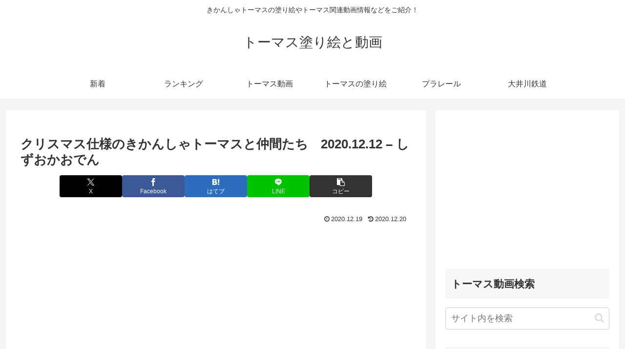

--- FILE ---
content_type: text/html; charset=UTF-8
request_url: https://thomasandfriends.net/108656
body_size: 45088
content:
<!doctype html>
<html lang="ja">

<head>
<meta charset="utf-8">
<meta name="viewport" content="width=device-width, initial-scale=1.0, viewport-fit=cover">
<meta name="referrer" content="no-referrer-when-downgrade">
<meta name="format-detection" content="telephone=no">


  


  
  

  <!-- Other Analytics -->
<script data-ad-client="ca-pub-7500145269171947" async src="https://pagead2.googlesyndication.com/pagead/js/adsbygoogle.js"></script>
<!-- /Other Analytics -->
<!-- preconnect dns-prefetch -->
<link rel="preconnect dns-prefetch" href="//www.googletagmanager.com">
<link rel="preconnect dns-prefetch" href="//www.google-analytics.com">
<link rel="preconnect dns-prefetch" href="//ajax.googleapis.com">
<link rel="preconnect dns-prefetch" href="//cdnjs.cloudflare.com">
<link rel="preconnect dns-prefetch" href="//pagead2.googlesyndication.com">
<link rel="preconnect dns-prefetch" href="//googleads.g.doubleclick.net">
<link rel="preconnect dns-prefetch" href="//tpc.googlesyndication.com">
<link rel="preconnect dns-prefetch" href="//ad.doubleclick.net">
<link rel="preconnect dns-prefetch" href="//www.gstatic.com">
<link rel="preconnect dns-prefetch" href="//cse.google.com">
<link rel="preconnect dns-prefetch" href="//fonts.gstatic.com">
<link rel="preconnect dns-prefetch" href="//fonts.googleapis.com">
<link rel="preconnect dns-prefetch" href="//cms.quantserve.com">
<link rel="preconnect dns-prefetch" href="//secure.gravatar.com">
<link rel="preconnect dns-prefetch" href="//cdn.syndication.twimg.com">
<link rel="preconnect dns-prefetch" href="//cdn.jsdelivr.net">
<link rel="preconnect dns-prefetch" href="//cdn.mathjax.org">
<link rel="preconnect dns-prefetch" href="//assets.pinterest.com">
<link rel="preconnect dns-prefetch" href="//images-fe.ssl-images-amazon.com">
<link rel="preconnect dns-prefetch" href="//completion.amazon.com">
<link rel="preconnect dns-prefetch" href="//m.media-amazon.com">
<link rel="preconnect dns-prefetch" href="//i.moshimo.com">
<link rel="preconnect dns-prefetch" href="//aml.valuecommerce.com">
<link rel="preconnect dns-prefetch" href="//dalc.valuecommerce.com">
<link rel="preconnect dns-prefetch" href="//dalb.valuecommerce.com">

<!-- Preload -->
<link rel="preload" as="font" type="font/woff" href="https://thomasandfriends.net/agwp/wp-content/themes/cocoon-master/webfonts/icomoon/fonts/icomoon.woff?v=2.7.0.2" crossorigin="anonymous">
<link rel="preload" as="font" type="font/woff2" href="https://thomasandfriends.net/agwp/wp-content/themes/cocoon-master/webfonts/fontawesome/fonts/fontawesome-webfont.woff2?v=4.7.0" crossorigin="anonymous">
<script data-cfasync="false" data-no-defer="1" data-no-minify="1" data-no-optimize="1">var ewww_webp_supported=!1;function check_webp_feature(A,e){var w;e=void 0!==e?e:function(){},ewww_webp_supported?e(ewww_webp_supported):((w=new Image).onload=function(){ewww_webp_supported=0<w.width&&0<w.height,e&&e(ewww_webp_supported)},w.onerror=function(){e&&e(!1)},w.src="data:image/webp;base64,"+{alpha:"UklGRkoAAABXRUJQVlA4WAoAAAAQAAAAAAAAAAAAQUxQSAwAAAARBxAR/Q9ERP8DAABWUDggGAAAABQBAJ0BKgEAAQAAAP4AAA3AAP7mtQAAAA=="}[A])}check_webp_feature("alpha");</script><script data-cfasync="false" data-no-defer="1" data-no-minify="1" data-no-optimize="1">var Arrive=function(c,w){"use strict";if(c.MutationObserver&&"undefined"!=typeof HTMLElement){var r,a=0,u=(r=HTMLElement.prototype.matches||HTMLElement.prototype.webkitMatchesSelector||HTMLElement.prototype.mozMatchesSelector||HTMLElement.prototype.msMatchesSelector,{matchesSelector:function(e,t){return e instanceof HTMLElement&&r.call(e,t)},addMethod:function(e,t,r){var a=e[t];e[t]=function(){return r.length==arguments.length?r.apply(this,arguments):"function"==typeof a?a.apply(this,arguments):void 0}},callCallbacks:function(e,t){t&&t.options.onceOnly&&1==t.firedElems.length&&(e=[e[0]]);for(var r,a=0;r=e[a];a++)r&&r.callback&&r.callback.call(r.elem,r.elem);t&&t.options.onceOnly&&1==t.firedElems.length&&t.me.unbindEventWithSelectorAndCallback.call(t.target,t.selector,t.callback)},checkChildNodesRecursively:function(e,t,r,a){for(var i,n=0;i=e[n];n++)r(i,t,a)&&a.push({callback:t.callback,elem:i}),0<i.childNodes.length&&u.checkChildNodesRecursively(i.childNodes,t,r,a)},mergeArrays:function(e,t){var r,a={};for(r in e)e.hasOwnProperty(r)&&(a[r]=e[r]);for(r in t)t.hasOwnProperty(r)&&(a[r]=t[r]);return a},toElementsArray:function(e){return e=void 0!==e&&("number"!=typeof e.length||e===c)?[e]:e}}),e=(l.prototype.addEvent=function(e,t,r,a){a={target:e,selector:t,options:r,callback:a,firedElems:[]};return this._beforeAdding&&this._beforeAdding(a),this._eventsBucket.push(a),a},l.prototype.removeEvent=function(e){for(var t,r=this._eventsBucket.length-1;t=this._eventsBucket[r];r--)e(t)&&(this._beforeRemoving&&this._beforeRemoving(t),(t=this._eventsBucket.splice(r,1))&&t.length&&(t[0].callback=null))},l.prototype.beforeAdding=function(e){this._beforeAdding=e},l.prototype.beforeRemoving=function(e){this._beforeRemoving=e},l),t=function(i,n){var o=new e,l=this,s={fireOnAttributesModification:!1};return o.beforeAdding(function(t){var e=t.target;e!==c.document&&e!==c||(e=document.getElementsByTagName("html")[0]);var r=new MutationObserver(function(e){n.call(this,e,t)}),a=i(t.options);r.observe(e,a),t.observer=r,t.me=l}),o.beforeRemoving(function(e){e.observer.disconnect()}),this.bindEvent=function(e,t,r){t=u.mergeArrays(s,t);for(var a=u.toElementsArray(this),i=0;i<a.length;i++)o.addEvent(a[i],e,t,r)},this.unbindEvent=function(){var r=u.toElementsArray(this);o.removeEvent(function(e){for(var t=0;t<r.length;t++)if(this===w||e.target===r[t])return!0;return!1})},this.unbindEventWithSelectorOrCallback=function(r){var a=u.toElementsArray(this),i=r,e="function"==typeof r?function(e){for(var t=0;t<a.length;t++)if((this===w||e.target===a[t])&&e.callback===i)return!0;return!1}:function(e){for(var t=0;t<a.length;t++)if((this===w||e.target===a[t])&&e.selector===r)return!0;return!1};o.removeEvent(e)},this.unbindEventWithSelectorAndCallback=function(r,a){var i=u.toElementsArray(this);o.removeEvent(function(e){for(var t=0;t<i.length;t++)if((this===w||e.target===i[t])&&e.selector===r&&e.callback===a)return!0;return!1})},this},i=new function(){var s={fireOnAttributesModification:!1,onceOnly:!1,existing:!1};function n(e,t,r){return!(!u.matchesSelector(e,t.selector)||(e._id===w&&(e._id=a++),-1!=t.firedElems.indexOf(e._id)))&&(t.firedElems.push(e._id),!0)}var c=(i=new t(function(e){var t={attributes:!1,childList:!0,subtree:!0};return e.fireOnAttributesModification&&(t.attributes=!0),t},function(e,i){e.forEach(function(e){var t=e.addedNodes,r=e.target,a=[];null!==t&&0<t.length?u.checkChildNodesRecursively(t,i,n,a):"attributes"===e.type&&n(r,i)&&a.push({callback:i.callback,elem:r}),u.callCallbacks(a,i)})})).bindEvent;return i.bindEvent=function(e,t,r){t=void 0===r?(r=t,s):u.mergeArrays(s,t);var a=u.toElementsArray(this);if(t.existing){for(var i=[],n=0;n<a.length;n++)for(var o=a[n].querySelectorAll(e),l=0;l<o.length;l++)i.push({callback:r,elem:o[l]});if(t.onceOnly&&i.length)return r.call(i[0].elem,i[0].elem);setTimeout(u.callCallbacks,1,i)}c.call(this,e,t,r)},i},o=new function(){var a={};function i(e,t){return u.matchesSelector(e,t.selector)}var n=(o=new t(function(){return{childList:!0,subtree:!0}},function(e,r){e.forEach(function(e){var t=e.removedNodes,e=[];null!==t&&0<t.length&&u.checkChildNodesRecursively(t,r,i,e),u.callCallbacks(e,r)})})).bindEvent;return o.bindEvent=function(e,t,r){t=void 0===r?(r=t,a):u.mergeArrays(a,t),n.call(this,e,t,r)},o};d(HTMLElement.prototype),d(NodeList.prototype),d(HTMLCollection.prototype),d(HTMLDocument.prototype),d(Window.prototype);var n={};return s(i,n,"unbindAllArrive"),s(o,n,"unbindAllLeave"),n}function l(){this._eventsBucket=[],this._beforeAdding=null,this._beforeRemoving=null}function s(e,t,r){u.addMethod(t,r,e.unbindEvent),u.addMethod(t,r,e.unbindEventWithSelectorOrCallback),u.addMethod(t,r,e.unbindEventWithSelectorAndCallback)}function d(e){e.arrive=i.bindEvent,s(i,e,"unbindArrive"),e.leave=o.bindEvent,s(o,e,"unbindLeave")}}(window,void 0),ewww_webp_supported=!1;function check_webp_feature(e,t){var r;ewww_webp_supported?t(ewww_webp_supported):((r=new Image).onload=function(){ewww_webp_supported=0<r.width&&0<r.height,t(ewww_webp_supported)},r.onerror=function(){t(!1)},r.src="data:image/webp;base64,"+{alpha:"UklGRkoAAABXRUJQVlA4WAoAAAAQAAAAAAAAAAAAQUxQSAwAAAARBxAR/Q9ERP8DAABWUDggGAAAABQBAJ0BKgEAAQAAAP4AAA3AAP7mtQAAAA==",animation:"UklGRlIAAABXRUJQVlA4WAoAAAASAAAAAAAAAAAAQU5JTQYAAAD/////AABBTk1GJgAAAAAAAAAAAAAAAAAAAGQAAABWUDhMDQAAAC8AAAAQBxAREYiI/gcA"}[e])}function ewwwLoadImages(e){if(e){for(var t=document.querySelectorAll(".batch-image img, .image-wrapper a, .ngg-pro-masonry-item a, .ngg-galleria-offscreen-seo-wrapper a"),r=0,a=t.length;r<a;r++)ewwwAttr(t[r],"data-src",t[r].getAttribute("data-webp")),ewwwAttr(t[r],"data-thumbnail",t[r].getAttribute("data-webp-thumbnail"));for(var i=document.querySelectorAll("div.woocommerce-product-gallery__image"),r=0,a=i.length;r<a;r++)ewwwAttr(i[r],"data-thumb",i[r].getAttribute("data-webp-thumb"))}for(var n=document.querySelectorAll("video"),r=0,a=n.length;r<a;r++)ewwwAttr(n[r],"poster",e?n[r].getAttribute("data-poster-webp"):n[r].getAttribute("data-poster-image"));for(var o,l=document.querySelectorAll("img.ewww_webp_lazy_load"),r=0,a=l.length;r<a;r++)e&&(ewwwAttr(l[r],"data-lazy-srcset",l[r].getAttribute("data-lazy-srcset-webp")),ewwwAttr(l[r],"data-srcset",l[r].getAttribute("data-srcset-webp")),ewwwAttr(l[r],"data-lazy-src",l[r].getAttribute("data-lazy-src-webp")),ewwwAttr(l[r],"data-src",l[r].getAttribute("data-src-webp")),ewwwAttr(l[r],"data-orig-file",l[r].getAttribute("data-webp-orig-file")),ewwwAttr(l[r],"data-medium-file",l[r].getAttribute("data-webp-medium-file")),ewwwAttr(l[r],"data-large-file",l[r].getAttribute("data-webp-large-file")),null!=(o=l[r].getAttribute("srcset"))&&!1!==o&&o.includes("R0lGOD")&&ewwwAttr(l[r],"src",l[r].getAttribute("data-lazy-src-webp"))),l[r].className=l[r].className.replace(/\bewww_webp_lazy_load\b/,"");for(var s=document.querySelectorAll(".ewww_webp"),r=0,a=s.length;r<a;r++)e?(ewwwAttr(s[r],"srcset",s[r].getAttribute("data-srcset-webp")),ewwwAttr(s[r],"src",s[r].getAttribute("data-src-webp")),ewwwAttr(s[r],"data-orig-file",s[r].getAttribute("data-webp-orig-file")),ewwwAttr(s[r],"data-medium-file",s[r].getAttribute("data-webp-medium-file")),ewwwAttr(s[r],"data-large-file",s[r].getAttribute("data-webp-large-file")),ewwwAttr(s[r],"data-large_image",s[r].getAttribute("data-webp-large_image")),ewwwAttr(s[r],"data-src",s[r].getAttribute("data-webp-src"))):(ewwwAttr(s[r],"srcset",s[r].getAttribute("data-srcset-img")),ewwwAttr(s[r],"src",s[r].getAttribute("data-src-img"))),s[r].className=s[r].className.replace(/\bewww_webp\b/,"ewww_webp_loaded");window.jQuery&&jQuery.fn.isotope&&jQuery.fn.imagesLoaded&&(jQuery(".fusion-posts-container-infinite").imagesLoaded(function(){jQuery(".fusion-posts-container-infinite").hasClass("isotope")&&jQuery(".fusion-posts-container-infinite").isotope()}),jQuery(".fusion-portfolio:not(.fusion-recent-works) .fusion-portfolio-wrapper").imagesLoaded(function(){jQuery(".fusion-portfolio:not(.fusion-recent-works) .fusion-portfolio-wrapper").isotope()}))}function ewwwWebPInit(e){ewwwLoadImages(e),ewwwNggLoadGalleries(e),document.arrive(".ewww_webp",function(){ewwwLoadImages(e)}),document.arrive(".ewww_webp_lazy_load",function(){ewwwLoadImages(e)}),document.arrive("videos",function(){ewwwLoadImages(e)}),"loading"==document.readyState?document.addEventListener("DOMContentLoaded",ewwwJSONParserInit):("undefined"!=typeof galleries&&ewwwNggParseGalleries(e),ewwwWooParseVariations(e))}function ewwwAttr(e,t,r){null!=r&&!1!==r&&e.setAttribute(t,r)}function ewwwJSONParserInit(){"undefined"!=typeof galleries&&check_webp_feature("alpha",ewwwNggParseGalleries),check_webp_feature("alpha",ewwwWooParseVariations)}function ewwwWooParseVariations(e){if(e)for(var t=document.querySelectorAll("form.variations_form"),r=0,a=t.length;r<a;r++){var i=t[r].getAttribute("data-product_variations"),n=!1;try{for(var o in i=JSON.parse(i))void 0!==i[o]&&void 0!==i[o].image&&(void 0!==i[o].image.src_webp&&(i[o].image.src=i[o].image.src_webp,n=!0),void 0!==i[o].image.srcset_webp&&(i[o].image.srcset=i[o].image.srcset_webp,n=!0),void 0!==i[o].image.full_src_webp&&(i[o].image.full_src=i[o].image.full_src_webp,n=!0),void 0!==i[o].image.gallery_thumbnail_src_webp&&(i[o].image.gallery_thumbnail_src=i[o].image.gallery_thumbnail_src_webp,n=!0),void 0!==i[o].image.thumb_src_webp&&(i[o].image.thumb_src=i[o].image.thumb_src_webp,n=!0));n&&ewwwAttr(t[r],"data-product_variations",JSON.stringify(i))}catch(e){}}}function ewwwNggParseGalleries(e){if(e)for(var t in galleries){var r=galleries[t];galleries[t].images_list=ewwwNggParseImageList(r.images_list)}}function ewwwNggLoadGalleries(e){e&&document.addEventListener("ngg.galleria.themeadded",function(e,t){window.ngg_galleria._create_backup=window.ngg_galleria.create,window.ngg_galleria.create=function(e,t){var r=$(e).data("id");return galleries["gallery_"+r].images_list=ewwwNggParseImageList(galleries["gallery_"+r].images_list),window.ngg_galleria._create_backup(e,t)}})}function ewwwNggParseImageList(e){for(var t in e){var r=e[t];if(void 0!==r["image-webp"]&&(e[t].image=r["image-webp"],delete e[t]["image-webp"]),void 0!==r["thumb-webp"]&&(e[t].thumb=r["thumb-webp"],delete e[t]["thumb-webp"]),void 0!==r.full_image_webp&&(e[t].full_image=r.full_image_webp,delete e[t].full_image_webp),void 0!==r.srcsets)for(var a in r.srcsets)nggSrcset=r.srcsets[a],void 0!==r.srcsets[a+"-webp"]&&(e[t].srcsets[a]=r.srcsets[a+"-webp"],delete e[t].srcsets[a+"-webp"]);if(void 0!==r.full_srcsets)for(var i in r.full_srcsets)nggFSrcset=r.full_srcsets[i],void 0!==r.full_srcsets[i+"-webp"]&&(e[t].full_srcsets[i]=r.full_srcsets[i+"-webp"],delete e[t].full_srcsets[i+"-webp"])}return e}check_webp_feature("alpha",ewwwWebPInit);</script><title>クリスマス仕様のきかんしゃトーマスと仲間たち　2020.12.12 &#8211; しずおかおでん | トーマス塗り絵と動画</title>
<meta name='robots' content='max-image-preview:large' />

<!-- OGP -->
<meta property="og:type" content="article">
<meta property="og:description" content="出典：YouTube / しずおかおでん">
<meta property="og:title" content="クリスマス仕様のきかんしゃトーマスと仲間たち　2020.12.12 &#8211; しずおかおでん">
<meta property="og:url" content="https://thomasandfriends.net/108656">
<meta property="og:image" content="https://thomasandfriends.net/agwp/wp-content/uploads/2020/12/1335df724ef9efcd1a2e144e7f9f3c2f.jpg">
<meta property="og:site_name" content="トーマス塗り絵と動画">
<meta property="og:locale" content="ja_JP">
<meta property="article:published_time" content="2020-12-19T23:58:36+09:00" />
<meta property="article:modified_time" content="2020-12-20T15:53:32+09:00" />
<meta property="article:section" content="きかんしゃトーマス">
<meta property="article:tag" content="CyberLink">
<meta property="article:tag" content="Entertainment">
<meta property="article:tag" content="PowerDirector19">
<meta property="article:tag" content="クリスマス">
<meta property="article:tag" content="サンタ">
<meta property="article:tag" content="ジェームス">
<meta property="article:tag" content="トーマス">
<meta property="article:tag" content="バーティー">
<meta property="article:tag" content="大井川鉄道">
<!-- /OGP -->

<!-- Twitter Card -->
<meta name="twitter:card" content="summary_large_image">
<meta property="twitter:description" content="出典：YouTube / しずおかおでん">
<meta property="twitter:title" content="クリスマス仕様のきかんしゃトーマスと仲間たち　2020.12.12 &#8211; しずおかおでん">
<meta property="twitter:url" content="https://thomasandfriends.net/108656">
<meta name="twitter:image" content="https://thomasandfriends.net/agwp/wp-content/uploads/2020/12/1335df724ef9efcd1a2e144e7f9f3c2f.jpg">
<meta name="twitter:domain" content="thomasandfriends.net">
<!-- /Twitter Card -->
<link rel='dns-prefetch' href='//cdnjs.cloudflare.com' />
<link rel="alternate" type="application/rss+xml" title="トーマス塗り絵と動画 &raquo; フィード" href="https://thomasandfriends.net/feed" />
<link rel="alternate" type="application/rss+xml" title="トーマス塗り絵と動画 &raquo; コメントフィード" href="https://thomasandfriends.net/comments/feed" />
<link rel="alternate" type="application/rss+xml" title="トーマス塗り絵と動画 &raquo; クリスマス仕様のきかんしゃトーマスと仲間たち　2020.12.12 &#8211; しずおかおでん のコメントのフィード" href="https://thomasandfriends.net/108656/feed" />
		<!-- This site uses the Google Analytics by ExactMetrics plugin v8.11.1 - Using Analytics tracking - https://www.exactmetrics.com/ -->
		<!-- Note: ExactMetrics is not currently configured on this site. The site owner needs to authenticate with Google Analytics in the ExactMetrics settings panel. -->
					<!-- No tracking code set -->
				<!-- / Google Analytics by ExactMetrics -->
		<link rel='stylesheet' id='wp-block-library-css' href='https://thomasandfriends.net/agwp/wp-includes/css/dist/block-library/style.min.css?ver=6.8.3&#038;fver=20250715045115' media='all' />
<style id='global-styles-inline-css'>
:root{--wp--preset--aspect-ratio--square: 1;--wp--preset--aspect-ratio--4-3: 4/3;--wp--preset--aspect-ratio--3-4: 3/4;--wp--preset--aspect-ratio--3-2: 3/2;--wp--preset--aspect-ratio--2-3: 2/3;--wp--preset--aspect-ratio--16-9: 16/9;--wp--preset--aspect-ratio--9-16: 9/16;--wp--preset--color--black: #000000;--wp--preset--color--cyan-bluish-gray: #abb8c3;--wp--preset--color--white: #ffffff;--wp--preset--color--pale-pink: #f78da7;--wp--preset--color--vivid-red: #cf2e2e;--wp--preset--color--luminous-vivid-orange: #ff6900;--wp--preset--color--luminous-vivid-amber: #fcb900;--wp--preset--color--light-green-cyan: #7bdcb5;--wp--preset--color--vivid-green-cyan: #00d084;--wp--preset--color--pale-cyan-blue: #8ed1fc;--wp--preset--color--vivid-cyan-blue: #0693e3;--wp--preset--color--vivid-purple: #9b51e0;--wp--preset--color--key-color: #19448e;--wp--preset--color--red: #e60033;--wp--preset--color--pink: #e95295;--wp--preset--color--purple: #884898;--wp--preset--color--deep: #55295b;--wp--preset--color--indigo: #1e50a2;--wp--preset--color--blue: #0095d9;--wp--preset--color--light-blue: #2ca9e1;--wp--preset--color--cyan: #00a3af;--wp--preset--color--teal: #007b43;--wp--preset--color--green: #3eb370;--wp--preset--color--light-green: #8bc34a;--wp--preset--color--lime: #c3d825;--wp--preset--color--yellow: #ffd900;--wp--preset--color--amber: #ffc107;--wp--preset--color--orange: #f39800;--wp--preset--color--deep-orange: #ea5506;--wp--preset--color--brown: #954e2a;--wp--preset--color--light-grey: #dddddd;--wp--preset--color--grey: #949495;--wp--preset--color--dark-grey: #666666;--wp--preset--color--cocoon-black: #333333;--wp--preset--color--cocoon-white: #ffffff;--wp--preset--color--watery-blue: #f3fafe;--wp--preset--color--watery-yellow: #fff7cc;--wp--preset--color--watery-red: #fdf2f2;--wp--preset--color--watery-green: #ebf8f4;--wp--preset--color--ex-a: #ffffff;--wp--preset--color--ex-b: #ffffff;--wp--preset--color--ex-c: #ffffff;--wp--preset--color--ex-d: #ffffff;--wp--preset--color--ex-e: #ffffff;--wp--preset--color--ex-f: #ffffff;--wp--preset--gradient--vivid-cyan-blue-to-vivid-purple: linear-gradient(135deg,rgba(6,147,227,1) 0%,rgb(155,81,224) 100%);--wp--preset--gradient--light-green-cyan-to-vivid-green-cyan: linear-gradient(135deg,rgb(122,220,180) 0%,rgb(0,208,130) 100%);--wp--preset--gradient--luminous-vivid-amber-to-luminous-vivid-orange: linear-gradient(135deg,rgba(252,185,0,1) 0%,rgba(255,105,0,1) 100%);--wp--preset--gradient--luminous-vivid-orange-to-vivid-red: linear-gradient(135deg,rgba(255,105,0,1) 0%,rgb(207,46,46) 100%);--wp--preset--gradient--very-light-gray-to-cyan-bluish-gray: linear-gradient(135deg,rgb(238,238,238) 0%,rgb(169,184,195) 100%);--wp--preset--gradient--cool-to-warm-spectrum: linear-gradient(135deg,rgb(74,234,220) 0%,rgb(151,120,209) 20%,rgb(207,42,186) 40%,rgb(238,44,130) 60%,rgb(251,105,98) 80%,rgb(254,248,76) 100%);--wp--preset--gradient--blush-light-purple: linear-gradient(135deg,rgb(255,206,236) 0%,rgb(152,150,240) 100%);--wp--preset--gradient--blush-bordeaux: linear-gradient(135deg,rgb(254,205,165) 0%,rgb(254,45,45) 50%,rgb(107,0,62) 100%);--wp--preset--gradient--luminous-dusk: linear-gradient(135deg,rgb(255,203,112) 0%,rgb(199,81,192) 50%,rgb(65,88,208) 100%);--wp--preset--gradient--pale-ocean: linear-gradient(135deg,rgb(255,245,203) 0%,rgb(182,227,212) 50%,rgb(51,167,181) 100%);--wp--preset--gradient--electric-grass: linear-gradient(135deg,rgb(202,248,128) 0%,rgb(113,206,126) 100%);--wp--preset--gradient--midnight: linear-gradient(135deg,rgb(2,3,129) 0%,rgb(40,116,252) 100%);--wp--preset--font-size--small: 13px;--wp--preset--font-size--medium: 20px;--wp--preset--font-size--large: 36px;--wp--preset--font-size--x-large: 42px;--wp--preset--spacing--20: 0.44rem;--wp--preset--spacing--30: 0.67rem;--wp--preset--spacing--40: 1rem;--wp--preset--spacing--50: 1.5rem;--wp--preset--spacing--60: 2.25rem;--wp--preset--spacing--70: 3.38rem;--wp--preset--spacing--80: 5.06rem;--wp--preset--shadow--natural: 6px 6px 9px rgba(0, 0, 0, 0.2);--wp--preset--shadow--deep: 12px 12px 50px rgba(0, 0, 0, 0.4);--wp--preset--shadow--sharp: 6px 6px 0px rgba(0, 0, 0, 0.2);--wp--preset--shadow--outlined: 6px 6px 0px -3px rgba(255, 255, 255, 1), 6px 6px rgba(0, 0, 0, 1);--wp--preset--shadow--crisp: 6px 6px 0px rgba(0, 0, 0, 1);}:root { --wp--style--global--content-size: 840px;--wp--style--global--wide-size: 1200px; }:where(body) { margin: 0; }.wp-site-blocks > .alignleft { float: left; margin-right: 2em; }.wp-site-blocks > .alignright { float: right; margin-left: 2em; }.wp-site-blocks > .aligncenter { justify-content: center; margin-left: auto; margin-right: auto; }:where(.wp-site-blocks) > * { margin-block-start: 24px; margin-block-end: 0; }:where(.wp-site-blocks) > :first-child { margin-block-start: 0; }:where(.wp-site-blocks) > :last-child { margin-block-end: 0; }:root { --wp--style--block-gap: 24px; }:root :where(.is-layout-flow) > :first-child{margin-block-start: 0;}:root :where(.is-layout-flow) > :last-child{margin-block-end: 0;}:root :where(.is-layout-flow) > *{margin-block-start: 24px;margin-block-end: 0;}:root :where(.is-layout-constrained) > :first-child{margin-block-start: 0;}:root :where(.is-layout-constrained) > :last-child{margin-block-end: 0;}:root :where(.is-layout-constrained) > *{margin-block-start: 24px;margin-block-end: 0;}:root :where(.is-layout-flex){gap: 24px;}:root :where(.is-layout-grid){gap: 24px;}.is-layout-flow > .alignleft{float: left;margin-inline-start: 0;margin-inline-end: 2em;}.is-layout-flow > .alignright{float: right;margin-inline-start: 2em;margin-inline-end: 0;}.is-layout-flow > .aligncenter{margin-left: auto !important;margin-right: auto !important;}.is-layout-constrained > .alignleft{float: left;margin-inline-start: 0;margin-inline-end: 2em;}.is-layout-constrained > .alignright{float: right;margin-inline-start: 2em;margin-inline-end: 0;}.is-layout-constrained > .aligncenter{margin-left: auto !important;margin-right: auto !important;}.is-layout-constrained > :where(:not(.alignleft):not(.alignright):not(.alignfull)){max-width: var(--wp--style--global--content-size);margin-left: auto !important;margin-right: auto !important;}.is-layout-constrained > .alignwide{max-width: var(--wp--style--global--wide-size);}body .is-layout-flex{display: flex;}.is-layout-flex{flex-wrap: wrap;align-items: center;}.is-layout-flex > :is(*, div){margin: 0;}body .is-layout-grid{display: grid;}.is-layout-grid > :is(*, div){margin: 0;}body{padding-top: 0px;padding-right: 0px;padding-bottom: 0px;padding-left: 0px;}a:where(:not(.wp-element-button)){text-decoration: underline;}:root :where(.wp-element-button, .wp-block-button__link){background-color: #32373c;border-width: 0;color: #fff;font-family: inherit;font-size: inherit;line-height: inherit;padding: calc(0.667em + 2px) calc(1.333em + 2px);text-decoration: none;}.has-black-color{color: var(--wp--preset--color--black) !important;}.has-cyan-bluish-gray-color{color: var(--wp--preset--color--cyan-bluish-gray) !important;}.has-white-color{color: var(--wp--preset--color--white) !important;}.has-pale-pink-color{color: var(--wp--preset--color--pale-pink) !important;}.has-vivid-red-color{color: var(--wp--preset--color--vivid-red) !important;}.has-luminous-vivid-orange-color{color: var(--wp--preset--color--luminous-vivid-orange) !important;}.has-luminous-vivid-amber-color{color: var(--wp--preset--color--luminous-vivid-amber) !important;}.has-light-green-cyan-color{color: var(--wp--preset--color--light-green-cyan) !important;}.has-vivid-green-cyan-color{color: var(--wp--preset--color--vivid-green-cyan) !important;}.has-pale-cyan-blue-color{color: var(--wp--preset--color--pale-cyan-blue) !important;}.has-vivid-cyan-blue-color{color: var(--wp--preset--color--vivid-cyan-blue) !important;}.has-vivid-purple-color{color: var(--wp--preset--color--vivid-purple) !important;}.has-key-color-color{color: var(--wp--preset--color--key-color) !important;}.has-red-color{color: var(--wp--preset--color--red) !important;}.has-pink-color{color: var(--wp--preset--color--pink) !important;}.has-purple-color{color: var(--wp--preset--color--purple) !important;}.has-deep-color{color: var(--wp--preset--color--deep) !important;}.has-indigo-color{color: var(--wp--preset--color--indigo) !important;}.has-blue-color{color: var(--wp--preset--color--blue) !important;}.has-light-blue-color{color: var(--wp--preset--color--light-blue) !important;}.has-cyan-color{color: var(--wp--preset--color--cyan) !important;}.has-teal-color{color: var(--wp--preset--color--teal) !important;}.has-green-color{color: var(--wp--preset--color--green) !important;}.has-light-green-color{color: var(--wp--preset--color--light-green) !important;}.has-lime-color{color: var(--wp--preset--color--lime) !important;}.has-yellow-color{color: var(--wp--preset--color--yellow) !important;}.has-amber-color{color: var(--wp--preset--color--amber) !important;}.has-orange-color{color: var(--wp--preset--color--orange) !important;}.has-deep-orange-color{color: var(--wp--preset--color--deep-orange) !important;}.has-brown-color{color: var(--wp--preset--color--brown) !important;}.has-light-grey-color{color: var(--wp--preset--color--light-grey) !important;}.has-grey-color{color: var(--wp--preset--color--grey) !important;}.has-dark-grey-color{color: var(--wp--preset--color--dark-grey) !important;}.has-cocoon-black-color{color: var(--wp--preset--color--cocoon-black) !important;}.has-cocoon-white-color{color: var(--wp--preset--color--cocoon-white) !important;}.has-watery-blue-color{color: var(--wp--preset--color--watery-blue) !important;}.has-watery-yellow-color{color: var(--wp--preset--color--watery-yellow) !important;}.has-watery-red-color{color: var(--wp--preset--color--watery-red) !important;}.has-watery-green-color{color: var(--wp--preset--color--watery-green) !important;}.has-ex-a-color{color: var(--wp--preset--color--ex-a) !important;}.has-ex-b-color{color: var(--wp--preset--color--ex-b) !important;}.has-ex-c-color{color: var(--wp--preset--color--ex-c) !important;}.has-ex-d-color{color: var(--wp--preset--color--ex-d) !important;}.has-ex-e-color{color: var(--wp--preset--color--ex-e) !important;}.has-ex-f-color{color: var(--wp--preset--color--ex-f) !important;}.has-black-background-color{background-color: var(--wp--preset--color--black) !important;}.has-cyan-bluish-gray-background-color{background-color: var(--wp--preset--color--cyan-bluish-gray) !important;}.has-white-background-color{background-color: var(--wp--preset--color--white) !important;}.has-pale-pink-background-color{background-color: var(--wp--preset--color--pale-pink) !important;}.has-vivid-red-background-color{background-color: var(--wp--preset--color--vivid-red) !important;}.has-luminous-vivid-orange-background-color{background-color: var(--wp--preset--color--luminous-vivid-orange) !important;}.has-luminous-vivid-amber-background-color{background-color: var(--wp--preset--color--luminous-vivid-amber) !important;}.has-light-green-cyan-background-color{background-color: var(--wp--preset--color--light-green-cyan) !important;}.has-vivid-green-cyan-background-color{background-color: var(--wp--preset--color--vivid-green-cyan) !important;}.has-pale-cyan-blue-background-color{background-color: var(--wp--preset--color--pale-cyan-blue) !important;}.has-vivid-cyan-blue-background-color{background-color: var(--wp--preset--color--vivid-cyan-blue) !important;}.has-vivid-purple-background-color{background-color: var(--wp--preset--color--vivid-purple) !important;}.has-key-color-background-color{background-color: var(--wp--preset--color--key-color) !important;}.has-red-background-color{background-color: var(--wp--preset--color--red) !important;}.has-pink-background-color{background-color: var(--wp--preset--color--pink) !important;}.has-purple-background-color{background-color: var(--wp--preset--color--purple) !important;}.has-deep-background-color{background-color: var(--wp--preset--color--deep) !important;}.has-indigo-background-color{background-color: var(--wp--preset--color--indigo) !important;}.has-blue-background-color{background-color: var(--wp--preset--color--blue) !important;}.has-light-blue-background-color{background-color: var(--wp--preset--color--light-blue) !important;}.has-cyan-background-color{background-color: var(--wp--preset--color--cyan) !important;}.has-teal-background-color{background-color: var(--wp--preset--color--teal) !important;}.has-green-background-color{background-color: var(--wp--preset--color--green) !important;}.has-light-green-background-color{background-color: var(--wp--preset--color--light-green) !important;}.has-lime-background-color{background-color: var(--wp--preset--color--lime) !important;}.has-yellow-background-color{background-color: var(--wp--preset--color--yellow) !important;}.has-amber-background-color{background-color: var(--wp--preset--color--amber) !important;}.has-orange-background-color{background-color: var(--wp--preset--color--orange) !important;}.has-deep-orange-background-color{background-color: var(--wp--preset--color--deep-orange) !important;}.has-brown-background-color{background-color: var(--wp--preset--color--brown) !important;}.has-light-grey-background-color{background-color: var(--wp--preset--color--light-grey) !important;}.has-grey-background-color{background-color: var(--wp--preset--color--grey) !important;}.has-dark-grey-background-color{background-color: var(--wp--preset--color--dark-grey) !important;}.has-cocoon-black-background-color{background-color: var(--wp--preset--color--cocoon-black) !important;}.has-cocoon-white-background-color{background-color: var(--wp--preset--color--cocoon-white) !important;}.has-watery-blue-background-color{background-color: var(--wp--preset--color--watery-blue) !important;}.has-watery-yellow-background-color{background-color: var(--wp--preset--color--watery-yellow) !important;}.has-watery-red-background-color{background-color: var(--wp--preset--color--watery-red) !important;}.has-watery-green-background-color{background-color: var(--wp--preset--color--watery-green) !important;}.has-ex-a-background-color{background-color: var(--wp--preset--color--ex-a) !important;}.has-ex-b-background-color{background-color: var(--wp--preset--color--ex-b) !important;}.has-ex-c-background-color{background-color: var(--wp--preset--color--ex-c) !important;}.has-ex-d-background-color{background-color: var(--wp--preset--color--ex-d) !important;}.has-ex-e-background-color{background-color: var(--wp--preset--color--ex-e) !important;}.has-ex-f-background-color{background-color: var(--wp--preset--color--ex-f) !important;}.has-black-border-color{border-color: var(--wp--preset--color--black) !important;}.has-cyan-bluish-gray-border-color{border-color: var(--wp--preset--color--cyan-bluish-gray) !important;}.has-white-border-color{border-color: var(--wp--preset--color--white) !important;}.has-pale-pink-border-color{border-color: var(--wp--preset--color--pale-pink) !important;}.has-vivid-red-border-color{border-color: var(--wp--preset--color--vivid-red) !important;}.has-luminous-vivid-orange-border-color{border-color: var(--wp--preset--color--luminous-vivid-orange) !important;}.has-luminous-vivid-amber-border-color{border-color: var(--wp--preset--color--luminous-vivid-amber) !important;}.has-light-green-cyan-border-color{border-color: var(--wp--preset--color--light-green-cyan) !important;}.has-vivid-green-cyan-border-color{border-color: var(--wp--preset--color--vivid-green-cyan) !important;}.has-pale-cyan-blue-border-color{border-color: var(--wp--preset--color--pale-cyan-blue) !important;}.has-vivid-cyan-blue-border-color{border-color: var(--wp--preset--color--vivid-cyan-blue) !important;}.has-vivid-purple-border-color{border-color: var(--wp--preset--color--vivid-purple) !important;}.has-key-color-border-color{border-color: var(--wp--preset--color--key-color) !important;}.has-red-border-color{border-color: var(--wp--preset--color--red) !important;}.has-pink-border-color{border-color: var(--wp--preset--color--pink) !important;}.has-purple-border-color{border-color: var(--wp--preset--color--purple) !important;}.has-deep-border-color{border-color: var(--wp--preset--color--deep) !important;}.has-indigo-border-color{border-color: var(--wp--preset--color--indigo) !important;}.has-blue-border-color{border-color: var(--wp--preset--color--blue) !important;}.has-light-blue-border-color{border-color: var(--wp--preset--color--light-blue) !important;}.has-cyan-border-color{border-color: var(--wp--preset--color--cyan) !important;}.has-teal-border-color{border-color: var(--wp--preset--color--teal) !important;}.has-green-border-color{border-color: var(--wp--preset--color--green) !important;}.has-light-green-border-color{border-color: var(--wp--preset--color--light-green) !important;}.has-lime-border-color{border-color: var(--wp--preset--color--lime) !important;}.has-yellow-border-color{border-color: var(--wp--preset--color--yellow) !important;}.has-amber-border-color{border-color: var(--wp--preset--color--amber) !important;}.has-orange-border-color{border-color: var(--wp--preset--color--orange) !important;}.has-deep-orange-border-color{border-color: var(--wp--preset--color--deep-orange) !important;}.has-brown-border-color{border-color: var(--wp--preset--color--brown) !important;}.has-light-grey-border-color{border-color: var(--wp--preset--color--light-grey) !important;}.has-grey-border-color{border-color: var(--wp--preset--color--grey) !important;}.has-dark-grey-border-color{border-color: var(--wp--preset--color--dark-grey) !important;}.has-cocoon-black-border-color{border-color: var(--wp--preset--color--cocoon-black) !important;}.has-cocoon-white-border-color{border-color: var(--wp--preset--color--cocoon-white) !important;}.has-watery-blue-border-color{border-color: var(--wp--preset--color--watery-blue) !important;}.has-watery-yellow-border-color{border-color: var(--wp--preset--color--watery-yellow) !important;}.has-watery-red-border-color{border-color: var(--wp--preset--color--watery-red) !important;}.has-watery-green-border-color{border-color: var(--wp--preset--color--watery-green) !important;}.has-ex-a-border-color{border-color: var(--wp--preset--color--ex-a) !important;}.has-ex-b-border-color{border-color: var(--wp--preset--color--ex-b) !important;}.has-ex-c-border-color{border-color: var(--wp--preset--color--ex-c) !important;}.has-ex-d-border-color{border-color: var(--wp--preset--color--ex-d) !important;}.has-ex-e-border-color{border-color: var(--wp--preset--color--ex-e) !important;}.has-ex-f-border-color{border-color: var(--wp--preset--color--ex-f) !important;}.has-vivid-cyan-blue-to-vivid-purple-gradient-background{background: var(--wp--preset--gradient--vivid-cyan-blue-to-vivid-purple) !important;}.has-light-green-cyan-to-vivid-green-cyan-gradient-background{background: var(--wp--preset--gradient--light-green-cyan-to-vivid-green-cyan) !important;}.has-luminous-vivid-amber-to-luminous-vivid-orange-gradient-background{background: var(--wp--preset--gradient--luminous-vivid-amber-to-luminous-vivid-orange) !important;}.has-luminous-vivid-orange-to-vivid-red-gradient-background{background: var(--wp--preset--gradient--luminous-vivid-orange-to-vivid-red) !important;}.has-very-light-gray-to-cyan-bluish-gray-gradient-background{background: var(--wp--preset--gradient--very-light-gray-to-cyan-bluish-gray) !important;}.has-cool-to-warm-spectrum-gradient-background{background: var(--wp--preset--gradient--cool-to-warm-spectrum) !important;}.has-blush-light-purple-gradient-background{background: var(--wp--preset--gradient--blush-light-purple) !important;}.has-blush-bordeaux-gradient-background{background: var(--wp--preset--gradient--blush-bordeaux) !important;}.has-luminous-dusk-gradient-background{background: var(--wp--preset--gradient--luminous-dusk) !important;}.has-pale-ocean-gradient-background{background: var(--wp--preset--gradient--pale-ocean) !important;}.has-electric-grass-gradient-background{background: var(--wp--preset--gradient--electric-grass) !important;}.has-midnight-gradient-background{background: var(--wp--preset--gradient--midnight) !important;}.has-small-font-size{font-size: var(--wp--preset--font-size--small) !important;}.has-medium-font-size{font-size: var(--wp--preset--font-size--medium) !important;}.has-large-font-size{font-size: var(--wp--preset--font-size--large) !important;}.has-x-large-font-size{font-size: var(--wp--preset--font-size--x-large) !important;}
:root :where(.wp-block-pullquote){font-size: 1.5em;line-height: 1.6;}
</style>
<link rel='stylesheet' id='video-blogster-pro-frontend-css' href='https://thomasandfriends.net/agwp/wp-content/plugins/video-blogster-pro/video-blogster-frontend.css?ver=4.9.0.1&#038;fver=20241004070241' media='all' />
<link rel='stylesheet' id='cocoon-style-css' href='https://thomasandfriends.net/agwp/wp-content/themes/cocoon-master/style.css?ver=6.8.3&#038;fver=20260114021241' media='all' />
<style id='cocoon-style-inline-css'>
.main{width:860px}.sidebar{width:376px}@media screen and (max-width:1255px){.wrap{width:auto}.main,.sidebar,.sidebar-left .main,.sidebar-left .sidebar{margin:0 .5%}.main{width:67.4%}.sidebar{padding:1.5%;width:30%}.entry-card-thumb{width:38%}.entry-card-content{margin-left:40%}}body::after{content:url(https://thomasandfriends.net/agwp/wp-content/themes/cocoon-master/lib/analytics/access.php?post_id=108656&post_type=post&t=1768505414)!important;visibility:hidden;position:absolute;bottom:0;right:0;width:1px;height:1px;overflow:hidden;display:inline!important}.toc-checkbox{display:none}.toc-content{visibility:hidden;height:0;opacity:.2;transition:all 0.5s ease-out}.toc-checkbox:checked~.toc-content{visibility:visible;padding-top:.6em;height:100%;opacity:1}.toc-title::after{content:'[開く]';margin-left:.5em;cursor:pointer;font-size:.8em}.toc-title:hover::after{text-decoration:underline}.toc-checkbox:checked+.toc-title::after{content:'[閉じる]'}#respond{inset:0;position:absolute;visibility:hidden}.entry-content>*,.demo .entry-content p{line-height:1.8}.entry-content>*,.mce-content-body>*,.article p,.demo .entry-content p,.article dl,.article ul,.article ol,.article blockquote,.article pre,.article table,.article .toc,.body .article,.body .column-wrap,.body .new-entry-cards,.body .popular-entry-cards,.body .navi-entry-cards,.body .box-menus,.body .ranking-item,.body .rss-entry-cards,.body .widget,.body .author-box,.body .blogcard-wrap,.body .login-user-only,.body .information-box,.body .question-box,.body .alert-box,.body .information,.body .question,.body .alert,.body .memo-box,.body .comment-box,.body .common-icon-box,.body .blank-box,.body .button-block,.body .micro-bottom,.body .caption-box,.body .tab-caption-box,.body .label-box,.body .toggle-wrap,.body .wp-block-image,.body .booklink-box,.body .kaerebalink-box,.body .tomarebalink-box,.body .product-item-box,.body .speech-wrap,.body .wp-block-categories,.body .wp-block-archives,.body .wp-block-archives-dropdown,.body .wp-block-calendar,.body .ad-area,.body .wp-block-gallery,.body .wp-block-audio,.body .wp-block-cover,.body .wp-block-file,.body .wp-block-media-text,.body .wp-block-video,.body .wp-block-buttons,.body .wp-block-columns,.body .wp-block-separator,.body .components-placeholder,.body .wp-block-search,.body .wp-block-social-links,.body .timeline-box,.body .blogcard-type,.body .btn-wrap,.body .btn-wrap a,.body .block-box,.body .wp-block-embed,.body .wp-block-group,.body .wp-block-table,.body .scrollable-table,.body .wp-block-separator,.body .wp-block,.body .video-container,.comment-area,.related-entries,.pager-post-navi,.comment-respond{margin-bottom:1.4em}#wpcontent #wpbody .is-root-container>*{margin-bottom:1.4em}.article h2,.article h3,.article h4,.article h5,.article h6{margin-bottom:1.26em}@media screen and (max-width:480px){.body,.menu-content{font-size:16px}}@media screen and (max-width:781px){.wp-block-column{margin-bottom:1.4em}}@media screen and (max-width:834px){.container .column-wrap{gap:1.4em}}.article .micro-top{margin-bottom:.28em}.article .micro-bottom{margin-top:-1.26em}.article .micro-balloon{margin-bottom:.7em}.article .micro-bottom.micro-balloon{margin-top:-.98em}.blank-box.bb-key-color{border-color:#19448e}.iic-key-color li::before{color:#19448e}.blank-box.bb-tab.bb-key-color::before{background-color:#19448e}.tb-key-color .toggle-button{border:1px solid #19448e;background:#19448e;color:#fff}.tb-key-color .toggle-button::before{color:#ccc}.tb-key-color .toggle-checkbox:checked~.toggle-content{border-color:#19448e}.cb-key-color.caption-box{border-color:#19448e}.cb-key-color .caption-box-label{background-color:#19448e;color:#fff}.tcb-key-color .tab-caption-box-label{background-color:#19448e;color:#fff}.tcb-key-color .tab-caption-box-content{border-color:#19448e}.lb-key-color .label-box-content{border-color:#19448e}.mc-key-color{background-color:#19448e;color:#fff;border:none}.mc-key-color.micro-bottom::after{border-bottom-color:#19448e;border-top-color:transparent}.mc-key-color::before{border-top-color:transparent;border-bottom-color:transparent}.mc-key-color::after{border-top-color:#19448e}.btn-key-color,.btn-wrap.btn-wrap-key-color>a{background-color:#19448e}.has-text-color.has-key-color-color{color:#19448e}.has-background.has-key-color-background-color{background-color:#19448e}.body.article,body#tinymce.wp-editor{background-color:#fff}.body.article,.editor-post-title__block .editor-post-title__input,body#tinymce.wp-editor{color:#333}html .body .has-key-color-background-color{background-color:#19448e}html .body .has-key-color-color{color:#19448e}html .body .has-key-color-border-color{border-color:#19448e}html .body .btn-wrap.has-key-color-background-color>a{background-color:#19448e}html .body .btn-wrap.has-key-color-color>a{color:#19448e}html .body .btn-wrap.has-key-color-border-color>a{border-color:#19448e}html .body .bb-tab.has-key-color-border-color .bb-label{background-color:#19448e}html .body .toggle-wrap.has-key-color-border-color:not(.not-nested-style) .toggle-button{background-color:#19448e}html .body .toggle-wrap.has-key-color-border-color:not(.not-nested-style) .toggle-button,html .body .toggle-wrap.has-key-color-border-color:not(.not-nested-style) .toggle-content{border-color:#19448e}html .body .toggle-wrap.has-key-color-background-color:not(.not-nested-style) .toggle-content{background-color:#19448e}html .body .toggle-wrap.has-key-color-color:not(.not-nested-style) .toggle-content{color:#19448e}html .body .iconlist-box.has-key-color-icon-color li::before{color:#19448e}.micro-text.has-key-color-color{color:#19448e}html .body .micro-balloon.has-key-color-color{color:#19448e}html .body .micro-balloon.has-key-color-background-color{background-color:#19448e;border-color:transparent}html .body .micro-balloon.has-key-color-background-color.micro-bottom::after{border-bottom-color:#19448e;border-top-color:transparent}html .body .micro-balloon.has-key-color-background-color::before{border-top-color:transparent;border-bottom-color:transparent}html .body .micro-balloon.has-key-color-background-color::after{border-top-color:#19448e}html .body .micro-balloon.has-border-color.has-key-color-border-color{border-color:#19448e}html .body .micro-balloon.micro-top.has-key-color-border-color::before{border-top-color:#19448e}html .body .micro-balloon.micro-bottom.has-key-color-border-color::before{border-bottom-color:#19448e}html .body .caption-box.has-key-color-border-color:not(.not-nested-style) .box-label{background-color:#19448e}html .body .tab-caption-box.has-key-color-border-color:not(.not-nested-style) .box-label{background-color:#19448e}html .body .tab-caption-box.has-key-color-border-color:not(.not-nested-style) .box-content{border-color:#19448e}html .body .tab-caption-box.has-key-color-background-color:not(.not-nested-style) .box-content{background-color:#19448e}html .body .tab-caption-box.has-key-color-color:not(.not-nested-style) .box-content{color:#19448e}html .body .label-box.has-key-color-border-color:not(.not-nested-style) .box-content{border-color:#19448e}html .body .label-box.has-key-color-background-color:not(.not-nested-style) .box-content{background-color:#19448e}html .body .label-box.has-key-color-color:not(.not-nested-style) .box-content{color:#19448e}html .body .speech-wrap:not(.not-nested-style) .speech-balloon.has-key-color-background-color{background-color:#19448e}html .body .speech-wrap:not(.not-nested-style) .speech-balloon.has-text-color.has-key-color-color{color:#19448e}html .body .speech-wrap:not(.not-nested-style) .speech-balloon.has-key-color-border-color{border-color:#19448e}html .body .speech-wrap.sbp-l:not(.not-nested-style) .speech-balloon.has-key-color-border-color::before{border-right-color:#19448e}html .body .speech-wrap.sbp-r:not(.not-nested-style) .speech-balloon.has-key-color-border-color::before{border-left-color:#19448e}html .body .speech-wrap.sbp-l:not(.not-nested-style) .speech-balloon.has-key-color-background-color::after{border-right-color:#19448e}html .body .speech-wrap.sbp-r:not(.not-nested-style) .speech-balloon.has-key-color-background-color::after{border-left-color:#19448e}html .body .speech-wrap.sbs-line.sbp-r:not(.not-nested-style) .speech-balloon.has-key-color-background-color{background-color:#19448e}html .body .speech-wrap.sbs-line.sbp-r:not(.not-nested-style) .speech-balloon.has-key-color-border-color{border-color:#19448e}html .body .speech-wrap.sbs-think:not(.not-nested-style) .speech-balloon.has-key-color-border-color::before,html .body .speech-wrap.sbs-think:not(.not-nested-style) .speech-balloon.has-key-color-border-color::after{border-color:#19448e}html .body .speech-wrap.sbs-think:not(.not-nested-style) .speech-balloon.has-key-color-background-color::before,html .body .speech-wrap.sbs-think:not(.not-nested-style) .speech-balloon.has-key-color-background-color::after{background-color:#19448e}html .body .speech-wrap.sbs-think:not(.not-nested-style) .speech-balloon.has-key-color-border-color::before{border-color:#19448e}html .body .timeline-box.has-key-color-point-color:not(.not-nested-style) .timeline-item::before{background-color:#19448e}.has-key-color-border-color.is-style-accordion:not(.not-nested-style) .faq-question{background-color:#19448e}html .body .has-key-color-question-color:not(.not-nested-style) .faq-question-label{color:#19448e}html .body .has-key-color-question-color.has-border-color:not(.not-nested-style) .faq-question-label{color:#19448e}html .body .has-key-color-answer-color:not(.not-nested-style) .faq-answer-label{color:#19448e}html .body .is-style-square.has-key-color-question-color:not(.not-nested-style) .faq-question-label{color:#fff;background-color:#19448e}html .body .is-style-square.has-key-color-answer-color:not(.not-nested-style) .faq-answer-label{color:#fff;background-color:#19448e}html .body .has-red-background-color{background-color:#e60033}html .body .has-red-color{color:#e60033}html .body .has-red-border-color{border-color:#e60033}html .body .btn-wrap.has-red-background-color>a{background-color:#e60033}html .body .btn-wrap.has-red-color>a{color:#e60033}html .body .btn-wrap.has-red-border-color>a{border-color:#e60033}html .body .bb-tab.has-red-border-color .bb-label{background-color:#e60033}html .body .toggle-wrap.has-red-border-color:not(.not-nested-style) .toggle-button{background-color:#e60033}html .body .toggle-wrap.has-red-border-color:not(.not-nested-style) .toggle-button,html .body .toggle-wrap.has-red-border-color:not(.not-nested-style) .toggle-content{border-color:#e60033}html .body .toggle-wrap.has-red-background-color:not(.not-nested-style) .toggle-content{background-color:#e60033}html .body .toggle-wrap.has-red-color:not(.not-nested-style) .toggle-content{color:#e60033}html .body .iconlist-box.has-red-icon-color li::before{color:#e60033}.micro-text.has-red-color{color:#e60033}html .body .micro-balloon.has-red-color{color:#e60033}html .body .micro-balloon.has-red-background-color{background-color:#e60033;border-color:transparent}html .body .micro-balloon.has-red-background-color.micro-bottom::after{border-bottom-color:#e60033;border-top-color:transparent}html .body .micro-balloon.has-red-background-color::before{border-top-color:transparent;border-bottom-color:transparent}html .body .micro-balloon.has-red-background-color::after{border-top-color:#e60033}html .body .micro-balloon.has-border-color.has-red-border-color{border-color:#e60033}html .body .micro-balloon.micro-top.has-red-border-color::before{border-top-color:#e60033}html .body .micro-balloon.micro-bottom.has-red-border-color::before{border-bottom-color:#e60033}html .body .caption-box.has-red-border-color:not(.not-nested-style) .box-label{background-color:#e60033}html .body .tab-caption-box.has-red-border-color:not(.not-nested-style) .box-label{background-color:#e60033}html .body .tab-caption-box.has-red-border-color:not(.not-nested-style) .box-content{border-color:#e60033}html .body .tab-caption-box.has-red-background-color:not(.not-nested-style) .box-content{background-color:#e60033}html .body .tab-caption-box.has-red-color:not(.not-nested-style) .box-content{color:#e60033}html .body .label-box.has-red-border-color:not(.not-nested-style) .box-content{border-color:#e60033}html .body .label-box.has-red-background-color:not(.not-nested-style) .box-content{background-color:#e60033}html .body .label-box.has-red-color:not(.not-nested-style) .box-content{color:#e60033}html .body .speech-wrap:not(.not-nested-style) .speech-balloon.has-red-background-color{background-color:#e60033}html .body .speech-wrap:not(.not-nested-style) .speech-balloon.has-text-color.has-red-color{color:#e60033}html .body .speech-wrap:not(.not-nested-style) .speech-balloon.has-red-border-color{border-color:#e60033}html .body .speech-wrap.sbp-l:not(.not-nested-style) .speech-balloon.has-red-border-color::before{border-right-color:#e60033}html .body .speech-wrap.sbp-r:not(.not-nested-style) .speech-balloon.has-red-border-color::before{border-left-color:#e60033}html .body .speech-wrap.sbp-l:not(.not-nested-style) .speech-balloon.has-red-background-color::after{border-right-color:#e60033}html .body .speech-wrap.sbp-r:not(.not-nested-style) .speech-balloon.has-red-background-color::after{border-left-color:#e60033}html .body .speech-wrap.sbs-line.sbp-r:not(.not-nested-style) .speech-balloon.has-red-background-color{background-color:#e60033}html .body .speech-wrap.sbs-line.sbp-r:not(.not-nested-style) .speech-balloon.has-red-border-color{border-color:#e60033}html .body .speech-wrap.sbs-think:not(.not-nested-style) .speech-balloon.has-red-border-color::before,html .body .speech-wrap.sbs-think:not(.not-nested-style) .speech-balloon.has-red-border-color::after{border-color:#e60033}html .body .speech-wrap.sbs-think:not(.not-nested-style) .speech-balloon.has-red-background-color::before,html .body .speech-wrap.sbs-think:not(.not-nested-style) .speech-balloon.has-red-background-color::after{background-color:#e60033}html .body .speech-wrap.sbs-think:not(.not-nested-style) .speech-balloon.has-red-border-color::before{border-color:#e60033}html .body .timeline-box.has-red-point-color:not(.not-nested-style) .timeline-item::before{background-color:#e60033}.has-red-border-color.is-style-accordion:not(.not-nested-style) .faq-question{background-color:#e60033}html .body .has-red-question-color:not(.not-nested-style) .faq-question-label{color:#e60033}html .body .has-red-question-color.has-border-color:not(.not-nested-style) .faq-question-label{color:#e60033}html .body .has-red-answer-color:not(.not-nested-style) .faq-answer-label{color:#e60033}html .body .is-style-square.has-red-question-color:not(.not-nested-style) .faq-question-label{color:#fff;background-color:#e60033}html .body .is-style-square.has-red-answer-color:not(.not-nested-style) .faq-answer-label{color:#fff;background-color:#e60033}html .body .has-pink-background-color{background-color:#e95295}html .body .has-pink-color{color:#e95295}html .body .has-pink-border-color{border-color:#e95295}html .body .btn-wrap.has-pink-background-color>a{background-color:#e95295}html .body .btn-wrap.has-pink-color>a{color:#e95295}html .body .btn-wrap.has-pink-border-color>a{border-color:#e95295}html .body .bb-tab.has-pink-border-color .bb-label{background-color:#e95295}html .body .toggle-wrap.has-pink-border-color:not(.not-nested-style) .toggle-button{background-color:#e95295}html .body .toggle-wrap.has-pink-border-color:not(.not-nested-style) .toggle-button,html .body .toggle-wrap.has-pink-border-color:not(.not-nested-style) .toggle-content{border-color:#e95295}html .body .toggle-wrap.has-pink-background-color:not(.not-nested-style) .toggle-content{background-color:#e95295}html .body .toggle-wrap.has-pink-color:not(.not-nested-style) .toggle-content{color:#e95295}html .body .iconlist-box.has-pink-icon-color li::before{color:#e95295}.micro-text.has-pink-color{color:#e95295}html .body .micro-balloon.has-pink-color{color:#e95295}html .body .micro-balloon.has-pink-background-color{background-color:#e95295;border-color:transparent}html .body .micro-balloon.has-pink-background-color.micro-bottom::after{border-bottom-color:#e95295;border-top-color:transparent}html .body .micro-balloon.has-pink-background-color::before{border-top-color:transparent;border-bottom-color:transparent}html .body .micro-balloon.has-pink-background-color::after{border-top-color:#e95295}html .body .micro-balloon.has-border-color.has-pink-border-color{border-color:#e95295}html .body .micro-balloon.micro-top.has-pink-border-color::before{border-top-color:#e95295}html .body .micro-balloon.micro-bottom.has-pink-border-color::before{border-bottom-color:#e95295}html .body .caption-box.has-pink-border-color:not(.not-nested-style) .box-label{background-color:#e95295}html .body .tab-caption-box.has-pink-border-color:not(.not-nested-style) .box-label{background-color:#e95295}html .body .tab-caption-box.has-pink-border-color:not(.not-nested-style) .box-content{border-color:#e95295}html .body .tab-caption-box.has-pink-background-color:not(.not-nested-style) .box-content{background-color:#e95295}html .body .tab-caption-box.has-pink-color:not(.not-nested-style) .box-content{color:#e95295}html .body .label-box.has-pink-border-color:not(.not-nested-style) .box-content{border-color:#e95295}html .body .label-box.has-pink-background-color:not(.not-nested-style) .box-content{background-color:#e95295}html .body .label-box.has-pink-color:not(.not-nested-style) .box-content{color:#e95295}html .body .speech-wrap:not(.not-nested-style) .speech-balloon.has-pink-background-color{background-color:#e95295}html .body .speech-wrap:not(.not-nested-style) .speech-balloon.has-text-color.has-pink-color{color:#e95295}html .body .speech-wrap:not(.not-nested-style) .speech-balloon.has-pink-border-color{border-color:#e95295}html .body .speech-wrap.sbp-l:not(.not-nested-style) .speech-balloon.has-pink-border-color::before{border-right-color:#e95295}html .body .speech-wrap.sbp-r:not(.not-nested-style) .speech-balloon.has-pink-border-color::before{border-left-color:#e95295}html .body .speech-wrap.sbp-l:not(.not-nested-style) .speech-balloon.has-pink-background-color::after{border-right-color:#e95295}html .body .speech-wrap.sbp-r:not(.not-nested-style) .speech-balloon.has-pink-background-color::after{border-left-color:#e95295}html .body .speech-wrap.sbs-line.sbp-r:not(.not-nested-style) .speech-balloon.has-pink-background-color{background-color:#e95295}html .body .speech-wrap.sbs-line.sbp-r:not(.not-nested-style) .speech-balloon.has-pink-border-color{border-color:#e95295}html .body .speech-wrap.sbs-think:not(.not-nested-style) .speech-balloon.has-pink-border-color::before,html .body .speech-wrap.sbs-think:not(.not-nested-style) .speech-balloon.has-pink-border-color::after{border-color:#e95295}html .body .speech-wrap.sbs-think:not(.not-nested-style) .speech-balloon.has-pink-background-color::before,html .body .speech-wrap.sbs-think:not(.not-nested-style) .speech-balloon.has-pink-background-color::after{background-color:#e95295}html .body .speech-wrap.sbs-think:not(.not-nested-style) .speech-balloon.has-pink-border-color::before{border-color:#e95295}html .body .timeline-box.has-pink-point-color:not(.not-nested-style) .timeline-item::before{background-color:#e95295}.has-pink-border-color.is-style-accordion:not(.not-nested-style) .faq-question{background-color:#e95295}html .body .has-pink-question-color:not(.not-nested-style) .faq-question-label{color:#e95295}html .body .has-pink-question-color.has-border-color:not(.not-nested-style) .faq-question-label{color:#e95295}html .body .has-pink-answer-color:not(.not-nested-style) .faq-answer-label{color:#e95295}html .body .is-style-square.has-pink-question-color:not(.not-nested-style) .faq-question-label{color:#fff;background-color:#e95295}html .body .is-style-square.has-pink-answer-color:not(.not-nested-style) .faq-answer-label{color:#fff;background-color:#e95295}html .body .has-purple-background-color{background-color:#884898}html .body .has-purple-color{color:#884898}html .body .has-purple-border-color{border-color:#884898}html .body .btn-wrap.has-purple-background-color>a{background-color:#884898}html .body .btn-wrap.has-purple-color>a{color:#884898}html .body .btn-wrap.has-purple-border-color>a{border-color:#884898}html .body .bb-tab.has-purple-border-color .bb-label{background-color:#884898}html .body .toggle-wrap.has-purple-border-color:not(.not-nested-style) .toggle-button{background-color:#884898}html .body .toggle-wrap.has-purple-border-color:not(.not-nested-style) .toggle-button,html .body .toggle-wrap.has-purple-border-color:not(.not-nested-style) .toggle-content{border-color:#884898}html .body .toggle-wrap.has-purple-background-color:not(.not-nested-style) .toggle-content{background-color:#884898}html .body .toggle-wrap.has-purple-color:not(.not-nested-style) .toggle-content{color:#884898}html .body .iconlist-box.has-purple-icon-color li::before{color:#884898}.micro-text.has-purple-color{color:#884898}html .body .micro-balloon.has-purple-color{color:#884898}html .body .micro-balloon.has-purple-background-color{background-color:#884898;border-color:transparent}html .body .micro-balloon.has-purple-background-color.micro-bottom::after{border-bottom-color:#884898;border-top-color:transparent}html .body .micro-balloon.has-purple-background-color::before{border-top-color:transparent;border-bottom-color:transparent}html .body .micro-balloon.has-purple-background-color::after{border-top-color:#884898}html .body .micro-balloon.has-border-color.has-purple-border-color{border-color:#884898}html .body .micro-balloon.micro-top.has-purple-border-color::before{border-top-color:#884898}html .body .micro-balloon.micro-bottom.has-purple-border-color::before{border-bottom-color:#884898}html .body .caption-box.has-purple-border-color:not(.not-nested-style) .box-label{background-color:#884898}html .body .tab-caption-box.has-purple-border-color:not(.not-nested-style) .box-label{background-color:#884898}html .body .tab-caption-box.has-purple-border-color:not(.not-nested-style) .box-content{border-color:#884898}html .body .tab-caption-box.has-purple-background-color:not(.not-nested-style) .box-content{background-color:#884898}html .body .tab-caption-box.has-purple-color:not(.not-nested-style) .box-content{color:#884898}html .body .label-box.has-purple-border-color:not(.not-nested-style) .box-content{border-color:#884898}html .body .label-box.has-purple-background-color:not(.not-nested-style) .box-content{background-color:#884898}html .body .label-box.has-purple-color:not(.not-nested-style) .box-content{color:#884898}html .body .speech-wrap:not(.not-nested-style) .speech-balloon.has-purple-background-color{background-color:#884898}html .body .speech-wrap:not(.not-nested-style) .speech-balloon.has-text-color.has-purple-color{color:#884898}html .body .speech-wrap:not(.not-nested-style) .speech-balloon.has-purple-border-color{border-color:#884898}html .body .speech-wrap.sbp-l:not(.not-nested-style) .speech-balloon.has-purple-border-color::before{border-right-color:#884898}html .body .speech-wrap.sbp-r:not(.not-nested-style) .speech-balloon.has-purple-border-color::before{border-left-color:#884898}html .body .speech-wrap.sbp-l:not(.not-nested-style) .speech-balloon.has-purple-background-color::after{border-right-color:#884898}html .body .speech-wrap.sbp-r:not(.not-nested-style) .speech-balloon.has-purple-background-color::after{border-left-color:#884898}html .body .speech-wrap.sbs-line.sbp-r:not(.not-nested-style) .speech-balloon.has-purple-background-color{background-color:#884898}html .body .speech-wrap.sbs-line.sbp-r:not(.not-nested-style) .speech-balloon.has-purple-border-color{border-color:#884898}html .body .speech-wrap.sbs-think:not(.not-nested-style) .speech-balloon.has-purple-border-color::before,html .body .speech-wrap.sbs-think:not(.not-nested-style) .speech-balloon.has-purple-border-color::after{border-color:#884898}html .body .speech-wrap.sbs-think:not(.not-nested-style) .speech-balloon.has-purple-background-color::before,html .body .speech-wrap.sbs-think:not(.not-nested-style) .speech-balloon.has-purple-background-color::after{background-color:#884898}html .body .speech-wrap.sbs-think:not(.not-nested-style) .speech-balloon.has-purple-border-color::before{border-color:#884898}html .body .timeline-box.has-purple-point-color:not(.not-nested-style) .timeline-item::before{background-color:#884898}.has-purple-border-color.is-style-accordion:not(.not-nested-style) .faq-question{background-color:#884898}html .body .has-purple-question-color:not(.not-nested-style) .faq-question-label{color:#884898}html .body .has-purple-question-color.has-border-color:not(.not-nested-style) .faq-question-label{color:#884898}html .body .has-purple-answer-color:not(.not-nested-style) .faq-answer-label{color:#884898}html .body .is-style-square.has-purple-question-color:not(.not-nested-style) .faq-question-label{color:#fff;background-color:#884898}html .body .is-style-square.has-purple-answer-color:not(.not-nested-style) .faq-answer-label{color:#fff;background-color:#884898}html .body .has-deep-background-color{background-color:#55295b}html .body .has-deep-color{color:#55295b}html .body .has-deep-border-color{border-color:#55295b}html .body .btn-wrap.has-deep-background-color>a{background-color:#55295b}html .body .btn-wrap.has-deep-color>a{color:#55295b}html .body .btn-wrap.has-deep-border-color>a{border-color:#55295b}html .body .bb-tab.has-deep-border-color .bb-label{background-color:#55295b}html .body .toggle-wrap.has-deep-border-color:not(.not-nested-style) .toggle-button{background-color:#55295b}html .body .toggle-wrap.has-deep-border-color:not(.not-nested-style) .toggle-button,html .body .toggle-wrap.has-deep-border-color:not(.not-nested-style) .toggle-content{border-color:#55295b}html .body .toggle-wrap.has-deep-background-color:not(.not-nested-style) .toggle-content{background-color:#55295b}html .body .toggle-wrap.has-deep-color:not(.not-nested-style) .toggle-content{color:#55295b}html .body .iconlist-box.has-deep-icon-color li::before{color:#55295b}.micro-text.has-deep-color{color:#55295b}html .body .micro-balloon.has-deep-color{color:#55295b}html .body .micro-balloon.has-deep-background-color{background-color:#55295b;border-color:transparent}html .body .micro-balloon.has-deep-background-color.micro-bottom::after{border-bottom-color:#55295b;border-top-color:transparent}html .body .micro-balloon.has-deep-background-color::before{border-top-color:transparent;border-bottom-color:transparent}html .body .micro-balloon.has-deep-background-color::after{border-top-color:#55295b}html .body .micro-balloon.has-border-color.has-deep-border-color{border-color:#55295b}html .body .micro-balloon.micro-top.has-deep-border-color::before{border-top-color:#55295b}html .body .micro-balloon.micro-bottom.has-deep-border-color::before{border-bottom-color:#55295b}html .body .caption-box.has-deep-border-color:not(.not-nested-style) .box-label{background-color:#55295b}html .body .tab-caption-box.has-deep-border-color:not(.not-nested-style) .box-label{background-color:#55295b}html .body .tab-caption-box.has-deep-border-color:not(.not-nested-style) .box-content{border-color:#55295b}html .body .tab-caption-box.has-deep-background-color:not(.not-nested-style) .box-content{background-color:#55295b}html .body .tab-caption-box.has-deep-color:not(.not-nested-style) .box-content{color:#55295b}html .body .label-box.has-deep-border-color:not(.not-nested-style) .box-content{border-color:#55295b}html .body .label-box.has-deep-background-color:not(.not-nested-style) .box-content{background-color:#55295b}html .body .label-box.has-deep-color:not(.not-nested-style) .box-content{color:#55295b}html .body .speech-wrap:not(.not-nested-style) .speech-balloon.has-deep-background-color{background-color:#55295b}html .body .speech-wrap:not(.not-nested-style) .speech-balloon.has-text-color.has-deep-color{color:#55295b}html .body .speech-wrap:not(.not-nested-style) .speech-balloon.has-deep-border-color{border-color:#55295b}html .body .speech-wrap.sbp-l:not(.not-nested-style) .speech-balloon.has-deep-border-color::before{border-right-color:#55295b}html .body .speech-wrap.sbp-r:not(.not-nested-style) .speech-balloon.has-deep-border-color::before{border-left-color:#55295b}html .body .speech-wrap.sbp-l:not(.not-nested-style) .speech-balloon.has-deep-background-color::after{border-right-color:#55295b}html .body .speech-wrap.sbp-r:not(.not-nested-style) .speech-balloon.has-deep-background-color::after{border-left-color:#55295b}html .body .speech-wrap.sbs-line.sbp-r:not(.not-nested-style) .speech-balloon.has-deep-background-color{background-color:#55295b}html .body .speech-wrap.sbs-line.sbp-r:not(.not-nested-style) .speech-balloon.has-deep-border-color{border-color:#55295b}html .body .speech-wrap.sbs-think:not(.not-nested-style) .speech-balloon.has-deep-border-color::before,html .body .speech-wrap.sbs-think:not(.not-nested-style) .speech-balloon.has-deep-border-color::after{border-color:#55295b}html .body .speech-wrap.sbs-think:not(.not-nested-style) .speech-balloon.has-deep-background-color::before,html .body .speech-wrap.sbs-think:not(.not-nested-style) .speech-balloon.has-deep-background-color::after{background-color:#55295b}html .body .speech-wrap.sbs-think:not(.not-nested-style) .speech-balloon.has-deep-border-color::before{border-color:#55295b}html .body .timeline-box.has-deep-point-color:not(.not-nested-style) .timeline-item::before{background-color:#55295b}.has-deep-border-color.is-style-accordion:not(.not-nested-style) .faq-question{background-color:#55295b}html .body .has-deep-question-color:not(.not-nested-style) .faq-question-label{color:#55295b}html .body .has-deep-question-color.has-border-color:not(.not-nested-style) .faq-question-label{color:#55295b}html .body .has-deep-answer-color:not(.not-nested-style) .faq-answer-label{color:#55295b}html .body .is-style-square.has-deep-question-color:not(.not-nested-style) .faq-question-label{color:#fff;background-color:#55295b}html .body .is-style-square.has-deep-answer-color:not(.not-nested-style) .faq-answer-label{color:#fff;background-color:#55295b}html .body .has-indigo-background-color{background-color:#1e50a2}html .body .has-indigo-color{color:#1e50a2}html .body .has-indigo-border-color{border-color:#1e50a2}html .body .btn-wrap.has-indigo-background-color>a{background-color:#1e50a2}html .body .btn-wrap.has-indigo-color>a{color:#1e50a2}html .body .btn-wrap.has-indigo-border-color>a{border-color:#1e50a2}html .body .bb-tab.has-indigo-border-color .bb-label{background-color:#1e50a2}html .body .toggle-wrap.has-indigo-border-color:not(.not-nested-style) .toggle-button{background-color:#1e50a2}html .body .toggle-wrap.has-indigo-border-color:not(.not-nested-style) .toggle-button,html .body .toggle-wrap.has-indigo-border-color:not(.not-nested-style) .toggle-content{border-color:#1e50a2}html .body .toggle-wrap.has-indigo-background-color:not(.not-nested-style) .toggle-content{background-color:#1e50a2}html .body .toggle-wrap.has-indigo-color:not(.not-nested-style) .toggle-content{color:#1e50a2}html .body .iconlist-box.has-indigo-icon-color li::before{color:#1e50a2}.micro-text.has-indigo-color{color:#1e50a2}html .body .micro-balloon.has-indigo-color{color:#1e50a2}html .body .micro-balloon.has-indigo-background-color{background-color:#1e50a2;border-color:transparent}html .body .micro-balloon.has-indigo-background-color.micro-bottom::after{border-bottom-color:#1e50a2;border-top-color:transparent}html .body .micro-balloon.has-indigo-background-color::before{border-top-color:transparent;border-bottom-color:transparent}html .body .micro-balloon.has-indigo-background-color::after{border-top-color:#1e50a2}html .body .micro-balloon.has-border-color.has-indigo-border-color{border-color:#1e50a2}html .body .micro-balloon.micro-top.has-indigo-border-color::before{border-top-color:#1e50a2}html .body .micro-balloon.micro-bottom.has-indigo-border-color::before{border-bottom-color:#1e50a2}html .body .caption-box.has-indigo-border-color:not(.not-nested-style) .box-label{background-color:#1e50a2}html .body .tab-caption-box.has-indigo-border-color:not(.not-nested-style) .box-label{background-color:#1e50a2}html .body .tab-caption-box.has-indigo-border-color:not(.not-nested-style) .box-content{border-color:#1e50a2}html .body .tab-caption-box.has-indigo-background-color:not(.not-nested-style) .box-content{background-color:#1e50a2}html .body .tab-caption-box.has-indigo-color:not(.not-nested-style) .box-content{color:#1e50a2}html .body .label-box.has-indigo-border-color:not(.not-nested-style) .box-content{border-color:#1e50a2}html .body .label-box.has-indigo-background-color:not(.not-nested-style) .box-content{background-color:#1e50a2}html .body .label-box.has-indigo-color:not(.not-nested-style) .box-content{color:#1e50a2}html .body .speech-wrap:not(.not-nested-style) .speech-balloon.has-indigo-background-color{background-color:#1e50a2}html .body .speech-wrap:not(.not-nested-style) .speech-balloon.has-text-color.has-indigo-color{color:#1e50a2}html .body .speech-wrap:not(.not-nested-style) .speech-balloon.has-indigo-border-color{border-color:#1e50a2}html .body .speech-wrap.sbp-l:not(.not-nested-style) .speech-balloon.has-indigo-border-color::before{border-right-color:#1e50a2}html .body .speech-wrap.sbp-r:not(.not-nested-style) .speech-balloon.has-indigo-border-color::before{border-left-color:#1e50a2}html .body .speech-wrap.sbp-l:not(.not-nested-style) .speech-balloon.has-indigo-background-color::after{border-right-color:#1e50a2}html .body .speech-wrap.sbp-r:not(.not-nested-style) .speech-balloon.has-indigo-background-color::after{border-left-color:#1e50a2}html .body .speech-wrap.sbs-line.sbp-r:not(.not-nested-style) .speech-balloon.has-indigo-background-color{background-color:#1e50a2}html .body .speech-wrap.sbs-line.sbp-r:not(.not-nested-style) .speech-balloon.has-indigo-border-color{border-color:#1e50a2}html .body .speech-wrap.sbs-think:not(.not-nested-style) .speech-balloon.has-indigo-border-color::before,html .body .speech-wrap.sbs-think:not(.not-nested-style) .speech-balloon.has-indigo-border-color::after{border-color:#1e50a2}html .body .speech-wrap.sbs-think:not(.not-nested-style) .speech-balloon.has-indigo-background-color::before,html .body .speech-wrap.sbs-think:not(.not-nested-style) .speech-balloon.has-indigo-background-color::after{background-color:#1e50a2}html .body .speech-wrap.sbs-think:not(.not-nested-style) .speech-balloon.has-indigo-border-color::before{border-color:#1e50a2}html .body .timeline-box.has-indigo-point-color:not(.not-nested-style) .timeline-item::before{background-color:#1e50a2}.has-indigo-border-color.is-style-accordion:not(.not-nested-style) .faq-question{background-color:#1e50a2}html .body .has-indigo-question-color:not(.not-nested-style) .faq-question-label{color:#1e50a2}html .body .has-indigo-question-color.has-border-color:not(.not-nested-style) .faq-question-label{color:#1e50a2}html .body .has-indigo-answer-color:not(.not-nested-style) .faq-answer-label{color:#1e50a2}html .body .is-style-square.has-indigo-question-color:not(.not-nested-style) .faq-question-label{color:#fff;background-color:#1e50a2}html .body .is-style-square.has-indigo-answer-color:not(.not-nested-style) .faq-answer-label{color:#fff;background-color:#1e50a2}html .body .has-blue-background-color{background-color:#0095d9}html .body .has-blue-color{color:#0095d9}html .body .has-blue-border-color{border-color:#0095d9}html .body .btn-wrap.has-blue-background-color>a{background-color:#0095d9}html .body .btn-wrap.has-blue-color>a{color:#0095d9}html .body .btn-wrap.has-blue-border-color>a{border-color:#0095d9}html .body .bb-tab.has-blue-border-color .bb-label{background-color:#0095d9}html .body .toggle-wrap.has-blue-border-color:not(.not-nested-style) .toggle-button{background-color:#0095d9}html .body .toggle-wrap.has-blue-border-color:not(.not-nested-style) .toggle-button,html .body .toggle-wrap.has-blue-border-color:not(.not-nested-style) .toggle-content{border-color:#0095d9}html .body .toggle-wrap.has-blue-background-color:not(.not-nested-style) .toggle-content{background-color:#0095d9}html .body .toggle-wrap.has-blue-color:not(.not-nested-style) .toggle-content{color:#0095d9}html .body .iconlist-box.has-blue-icon-color li::before{color:#0095d9}.micro-text.has-blue-color{color:#0095d9}html .body .micro-balloon.has-blue-color{color:#0095d9}html .body .micro-balloon.has-blue-background-color{background-color:#0095d9;border-color:transparent}html .body .micro-balloon.has-blue-background-color.micro-bottom::after{border-bottom-color:#0095d9;border-top-color:transparent}html .body .micro-balloon.has-blue-background-color::before{border-top-color:transparent;border-bottom-color:transparent}html .body .micro-balloon.has-blue-background-color::after{border-top-color:#0095d9}html .body .micro-balloon.has-border-color.has-blue-border-color{border-color:#0095d9}html .body .micro-balloon.micro-top.has-blue-border-color::before{border-top-color:#0095d9}html .body .micro-balloon.micro-bottom.has-blue-border-color::before{border-bottom-color:#0095d9}html .body .caption-box.has-blue-border-color:not(.not-nested-style) .box-label{background-color:#0095d9}html .body .tab-caption-box.has-blue-border-color:not(.not-nested-style) .box-label{background-color:#0095d9}html .body .tab-caption-box.has-blue-border-color:not(.not-nested-style) .box-content{border-color:#0095d9}html .body .tab-caption-box.has-blue-background-color:not(.not-nested-style) .box-content{background-color:#0095d9}html .body .tab-caption-box.has-blue-color:not(.not-nested-style) .box-content{color:#0095d9}html .body .label-box.has-blue-border-color:not(.not-nested-style) .box-content{border-color:#0095d9}html .body .label-box.has-blue-background-color:not(.not-nested-style) .box-content{background-color:#0095d9}html .body .label-box.has-blue-color:not(.not-nested-style) .box-content{color:#0095d9}html .body .speech-wrap:not(.not-nested-style) .speech-balloon.has-blue-background-color{background-color:#0095d9}html .body .speech-wrap:not(.not-nested-style) .speech-balloon.has-text-color.has-blue-color{color:#0095d9}html .body .speech-wrap:not(.not-nested-style) .speech-balloon.has-blue-border-color{border-color:#0095d9}html .body .speech-wrap.sbp-l:not(.not-nested-style) .speech-balloon.has-blue-border-color::before{border-right-color:#0095d9}html .body .speech-wrap.sbp-r:not(.not-nested-style) .speech-balloon.has-blue-border-color::before{border-left-color:#0095d9}html .body .speech-wrap.sbp-l:not(.not-nested-style) .speech-balloon.has-blue-background-color::after{border-right-color:#0095d9}html .body .speech-wrap.sbp-r:not(.not-nested-style) .speech-balloon.has-blue-background-color::after{border-left-color:#0095d9}html .body .speech-wrap.sbs-line.sbp-r:not(.not-nested-style) .speech-balloon.has-blue-background-color{background-color:#0095d9}html .body .speech-wrap.sbs-line.sbp-r:not(.not-nested-style) .speech-balloon.has-blue-border-color{border-color:#0095d9}html .body .speech-wrap.sbs-think:not(.not-nested-style) .speech-balloon.has-blue-border-color::before,html .body .speech-wrap.sbs-think:not(.not-nested-style) .speech-balloon.has-blue-border-color::after{border-color:#0095d9}html .body .speech-wrap.sbs-think:not(.not-nested-style) .speech-balloon.has-blue-background-color::before,html .body .speech-wrap.sbs-think:not(.not-nested-style) .speech-balloon.has-blue-background-color::after{background-color:#0095d9}html .body .speech-wrap.sbs-think:not(.not-nested-style) .speech-balloon.has-blue-border-color::before{border-color:#0095d9}html .body .timeline-box.has-blue-point-color:not(.not-nested-style) .timeline-item::before{background-color:#0095d9}.has-blue-border-color.is-style-accordion:not(.not-nested-style) .faq-question{background-color:#0095d9}html .body .has-blue-question-color:not(.not-nested-style) .faq-question-label{color:#0095d9}html .body .has-blue-question-color.has-border-color:not(.not-nested-style) .faq-question-label{color:#0095d9}html .body .has-blue-answer-color:not(.not-nested-style) .faq-answer-label{color:#0095d9}html .body .is-style-square.has-blue-question-color:not(.not-nested-style) .faq-question-label{color:#fff;background-color:#0095d9}html .body .is-style-square.has-blue-answer-color:not(.not-nested-style) .faq-answer-label{color:#fff;background-color:#0095d9}html .body .has-light-blue-background-color{background-color:#2ca9e1}html .body .has-light-blue-color{color:#2ca9e1}html .body .has-light-blue-border-color{border-color:#2ca9e1}html .body .btn-wrap.has-light-blue-background-color>a{background-color:#2ca9e1}html .body .btn-wrap.has-light-blue-color>a{color:#2ca9e1}html .body .btn-wrap.has-light-blue-border-color>a{border-color:#2ca9e1}html .body .bb-tab.has-light-blue-border-color .bb-label{background-color:#2ca9e1}html .body .toggle-wrap.has-light-blue-border-color:not(.not-nested-style) .toggle-button{background-color:#2ca9e1}html .body .toggle-wrap.has-light-blue-border-color:not(.not-nested-style) .toggle-button,html .body .toggle-wrap.has-light-blue-border-color:not(.not-nested-style) .toggle-content{border-color:#2ca9e1}html .body .toggle-wrap.has-light-blue-background-color:not(.not-nested-style) .toggle-content{background-color:#2ca9e1}html .body .toggle-wrap.has-light-blue-color:not(.not-nested-style) .toggle-content{color:#2ca9e1}html .body .iconlist-box.has-light-blue-icon-color li::before{color:#2ca9e1}.micro-text.has-light-blue-color{color:#2ca9e1}html .body .micro-balloon.has-light-blue-color{color:#2ca9e1}html .body .micro-balloon.has-light-blue-background-color{background-color:#2ca9e1;border-color:transparent}html .body .micro-balloon.has-light-blue-background-color.micro-bottom::after{border-bottom-color:#2ca9e1;border-top-color:transparent}html .body .micro-balloon.has-light-blue-background-color::before{border-top-color:transparent;border-bottom-color:transparent}html .body .micro-balloon.has-light-blue-background-color::after{border-top-color:#2ca9e1}html .body .micro-balloon.has-border-color.has-light-blue-border-color{border-color:#2ca9e1}html .body .micro-balloon.micro-top.has-light-blue-border-color::before{border-top-color:#2ca9e1}html .body .micro-balloon.micro-bottom.has-light-blue-border-color::before{border-bottom-color:#2ca9e1}html .body .caption-box.has-light-blue-border-color:not(.not-nested-style) .box-label{background-color:#2ca9e1}html .body .tab-caption-box.has-light-blue-border-color:not(.not-nested-style) .box-label{background-color:#2ca9e1}html .body .tab-caption-box.has-light-blue-border-color:not(.not-nested-style) .box-content{border-color:#2ca9e1}html .body .tab-caption-box.has-light-blue-background-color:not(.not-nested-style) .box-content{background-color:#2ca9e1}html .body .tab-caption-box.has-light-blue-color:not(.not-nested-style) .box-content{color:#2ca9e1}html .body .label-box.has-light-blue-border-color:not(.not-nested-style) .box-content{border-color:#2ca9e1}html .body .label-box.has-light-blue-background-color:not(.not-nested-style) .box-content{background-color:#2ca9e1}html .body .label-box.has-light-blue-color:not(.not-nested-style) .box-content{color:#2ca9e1}html .body .speech-wrap:not(.not-nested-style) .speech-balloon.has-light-blue-background-color{background-color:#2ca9e1}html .body .speech-wrap:not(.not-nested-style) .speech-balloon.has-text-color.has-light-blue-color{color:#2ca9e1}html .body .speech-wrap:not(.not-nested-style) .speech-balloon.has-light-blue-border-color{border-color:#2ca9e1}html .body .speech-wrap.sbp-l:not(.not-nested-style) .speech-balloon.has-light-blue-border-color::before{border-right-color:#2ca9e1}html .body .speech-wrap.sbp-r:not(.not-nested-style) .speech-balloon.has-light-blue-border-color::before{border-left-color:#2ca9e1}html .body .speech-wrap.sbp-l:not(.not-nested-style) .speech-balloon.has-light-blue-background-color::after{border-right-color:#2ca9e1}html .body .speech-wrap.sbp-r:not(.not-nested-style) .speech-balloon.has-light-blue-background-color::after{border-left-color:#2ca9e1}html .body .speech-wrap.sbs-line.sbp-r:not(.not-nested-style) .speech-balloon.has-light-blue-background-color{background-color:#2ca9e1}html .body .speech-wrap.sbs-line.sbp-r:not(.not-nested-style) .speech-balloon.has-light-blue-border-color{border-color:#2ca9e1}html .body .speech-wrap.sbs-think:not(.not-nested-style) .speech-balloon.has-light-blue-border-color::before,html .body .speech-wrap.sbs-think:not(.not-nested-style) .speech-balloon.has-light-blue-border-color::after{border-color:#2ca9e1}html .body .speech-wrap.sbs-think:not(.not-nested-style) .speech-balloon.has-light-blue-background-color::before,html .body .speech-wrap.sbs-think:not(.not-nested-style) .speech-balloon.has-light-blue-background-color::after{background-color:#2ca9e1}html .body .speech-wrap.sbs-think:not(.not-nested-style) .speech-balloon.has-light-blue-border-color::before{border-color:#2ca9e1}html .body .timeline-box.has-light-blue-point-color:not(.not-nested-style) .timeline-item::before{background-color:#2ca9e1}.has-light-blue-border-color.is-style-accordion:not(.not-nested-style) .faq-question{background-color:#2ca9e1}html .body .has-light-blue-question-color:not(.not-nested-style) .faq-question-label{color:#2ca9e1}html .body .has-light-blue-question-color.has-border-color:not(.not-nested-style) .faq-question-label{color:#2ca9e1}html .body .has-light-blue-answer-color:not(.not-nested-style) .faq-answer-label{color:#2ca9e1}html .body .is-style-square.has-light-blue-question-color:not(.not-nested-style) .faq-question-label{color:#fff;background-color:#2ca9e1}html .body .is-style-square.has-light-blue-answer-color:not(.not-nested-style) .faq-answer-label{color:#fff;background-color:#2ca9e1}html .body .has-cyan-background-color{background-color:#00a3af}html .body .has-cyan-color{color:#00a3af}html .body .has-cyan-border-color{border-color:#00a3af}html .body .btn-wrap.has-cyan-background-color>a{background-color:#00a3af}html .body .btn-wrap.has-cyan-color>a{color:#00a3af}html .body .btn-wrap.has-cyan-border-color>a{border-color:#00a3af}html .body .bb-tab.has-cyan-border-color .bb-label{background-color:#00a3af}html .body .toggle-wrap.has-cyan-border-color:not(.not-nested-style) .toggle-button{background-color:#00a3af}html .body .toggle-wrap.has-cyan-border-color:not(.not-nested-style) .toggle-button,html .body .toggle-wrap.has-cyan-border-color:not(.not-nested-style) .toggle-content{border-color:#00a3af}html .body .toggle-wrap.has-cyan-background-color:not(.not-nested-style) .toggle-content{background-color:#00a3af}html .body .toggle-wrap.has-cyan-color:not(.not-nested-style) .toggle-content{color:#00a3af}html .body .iconlist-box.has-cyan-icon-color li::before{color:#00a3af}.micro-text.has-cyan-color{color:#00a3af}html .body .micro-balloon.has-cyan-color{color:#00a3af}html .body .micro-balloon.has-cyan-background-color{background-color:#00a3af;border-color:transparent}html .body .micro-balloon.has-cyan-background-color.micro-bottom::after{border-bottom-color:#00a3af;border-top-color:transparent}html .body .micro-balloon.has-cyan-background-color::before{border-top-color:transparent;border-bottom-color:transparent}html .body .micro-balloon.has-cyan-background-color::after{border-top-color:#00a3af}html .body .micro-balloon.has-border-color.has-cyan-border-color{border-color:#00a3af}html .body .micro-balloon.micro-top.has-cyan-border-color::before{border-top-color:#00a3af}html .body .micro-balloon.micro-bottom.has-cyan-border-color::before{border-bottom-color:#00a3af}html .body .caption-box.has-cyan-border-color:not(.not-nested-style) .box-label{background-color:#00a3af}html .body .tab-caption-box.has-cyan-border-color:not(.not-nested-style) .box-label{background-color:#00a3af}html .body .tab-caption-box.has-cyan-border-color:not(.not-nested-style) .box-content{border-color:#00a3af}html .body .tab-caption-box.has-cyan-background-color:not(.not-nested-style) .box-content{background-color:#00a3af}html .body .tab-caption-box.has-cyan-color:not(.not-nested-style) .box-content{color:#00a3af}html .body .label-box.has-cyan-border-color:not(.not-nested-style) .box-content{border-color:#00a3af}html .body .label-box.has-cyan-background-color:not(.not-nested-style) .box-content{background-color:#00a3af}html .body .label-box.has-cyan-color:not(.not-nested-style) .box-content{color:#00a3af}html .body .speech-wrap:not(.not-nested-style) .speech-balloon.has-cyan-background-color{background-color:#00a3af}html .body .speech-wrap:not(.not-nested-style) .speech-balloon.has-text-color.has-cyan-color{color:#00a3af}html .body .speech-wrap:not(.not-nested-style) .speech-balloon.has-cyan-border-color{border-color:#00a3af}html .body .speech-wrap.sbp-l:not(.not-nested-style) .speech-balloon.has-cyan-border-color::before{border-right-color:#00a3af}html .body .speech-wrap.sbp-r:not(.not-nested-style) .speech-balloon.has-cyan-border-color::before{border-left-color:#00a3af}html .body .speech-wrap.sbp-l:not(.not-nested-style) .speech-balloon.has-cyan-background-color::after{border-right-color:#00a3af}html .body .speech-wrap.sbp-r:not(.not-nested-style) .speech-balloon.has-cyan-background-color::after{border-left-color:#00a3af}html .body .speech-wrap.sbs-line.sbp-r:not(.not-nested-style) .speech-balloon.has-cyan-background-color{background-color:#00a3af}html .body .speech-wrap.sbs-line.sbp-r:not(.not-nested-style) .speech-balloon.has-cyan-border-color{border-color:#00a3af}html .body .speech-wrap.sbs-think:not(.not-nested-style) .speech-balloon.has-cyan-border-color::before,html .body .speech-wrap.sbs-think:not(.not-nested-style) .speech-balloon.has-cyan-border-color::after{border-color:#00a3af}html .body .speech-wrap.sbs-think:not(.not-nested-style) .speech-balloon.has-cyan-background-color::before,html .body .speech-wrap.sbs-think:not(.not-nested-style) .speech-balloon.has-cyan-background-color::after{background-color:#00a3af}html .body .speech-wrap.sbs-think:not(.not-nested-style) .speech-balloon.has-cyan-border-color::before{border-color:#00a3af}html .body .timeline-box.has-cyan-point-color:not(.not-nested-style) .timeline-item::before{background-color:#00a3af}.has-cyan-border-color.is-style-accordion:not(.not-nested-style) .faq-question{background-color:#00a3af}html .body .has-cyan-question-color:not(.not-nested-style) .faq-question-label{color:#00a3af}html .body .has-cyan-question-color.has-border-color:not(.not-nested-style) .faq-question-label{color:#00a3af}html .body .has-cyan-answer-color:not(.not-nested-style) .faq-answer-label{color:#00a3af}html .body .is-style-square.has-cyan-question-color:not(.not-nested-style) .faq-question-label{color:#fff;background-color:#00a3af}html .body .is-style-square.has-cyan-answer-color:not(.not-nested-style) .faq-answer-label{color:#fff;background-color:#00a3af}html .body .has-teal-background-color{background-color:#007b43}html .body .has-teal-color{color:#007b43}html .body .has-teal-border-color{border-color:#007b43}html .body .btn-wrap.has-teal-background-color>a{background-color:#007b43}html .body .btn-wrap.has-teal-color>a{color:#007b43}html .body .btn-wrap.has-teal-border-color>a{border-color:#007b43}html .body .bb-tab.has-teal-border-color .bb-label{background-color:#007b43}html .body .toggle-wrap.has-teal-border-color:not(.not-nested-style) .toggle-button{background-color:#007b43}html .body .toggle-wrap.has-teal-border-color:not(.not-nested-style) .toggle-button,html .body .toggle-wrap.has-teal-border-color:not(.not-nested-style) .toggle-content{border-color:#007b43}html .body .toggle-wrap.has-teal-background-color:not(.not-nested-style) .toggle-content{background-color:#007b43}html .body .toggle-wrap.has-teal-color:not(.not-nested-style) .toggle-content{color:#007b43}html .body .iconlist-box.has-teal-icon-color li::before{color:#007b43}.micro-text.has-teal-color{color:#007b43}html .body .micro-balloon.has-teal-color{color:#007b43}html .body .micro-balloon.has-teal-background-color{background-color:#007b43;border-color:transparent}html .body .micro-balloon.has-teal-background-color.micro-bottom::after{border-bottom-color:#007b43;border-top-color:transparent}html .body .micro-balloon.has-teal-background-color::before{border-top-color:transparent;border-bottom-color:transparent}html .body .micro-balloon.has-teal-background-color::after{border-top-color:#007b43}html .body .micro-balloon.has-border-color.has-teal-border-color{border-color:#007b43}html .body .micro-balloon.micro-top.has-teal-border-color::before{border-top-color:#007b43}html .body .micro-balloon.micro-bottom.has-teal-border-color::before{border-bottom-color:#007b43}html .body .caption-box.has-teal-border-color:not(.not-nested-style) .box-label{background-color:#007b43}html .body .tab-caption-box.has-teal-border-color:not(.not-nested-style) .box-label{background-color:#007b43}html .body .tab-caption-box.has-teal-border-color:not(.not-nested-style) .box-content{border-color:#007b43}html .body .tab-caption-box.has-teal-background-color:not(.not-nested-style) .box-content{background-color:#007b43}html .body .tab-caption-box.has-teal-color:not(.not-nested-style) .box-content{color:#007b43}html .body .label-box.has-teal-border-color:not(.not-nested-style) .box-content{border-color:#007b43}html .body .label-box.has-teal-background-color:not(.not-nested-style) .box-content{background-color:#007b43}html .body .label-box.has-teal-color:not(.not-nested-style) .box-content{color:#007b43}html .body .speech-wrap:not(.not-nested-style) .speech-balloon.has-teal-background-color{background-color:#007b43}html .body .speech-wrap:not(.not-nested-style) .speech-balloon.has-text-color.has-teal-color{color:#007b43}html .body .speech-wrap:not(.not-nested-style) .speech-balloon.has-teal-border-color{border-color:#007b43}html .body .speech-wrap.sbp-l:not(.not-nested-style) .speech-balloon.has-teal-border-color::before{border-right-color:#007b43}html .body .speech-wrap.sbp-r:not(.not-nested-style) .speech-balloon.has-teal-border-color::before{border-left-color:#007b43}html .body .speech-wrap.sbp-l:not(.not-nested-style) .speech-balloon.has-teal-background-color::after{border-right-color:#007b43}html .body .speech-wrap.sbp-r:not(.not-nested-style) .speech-balloon.has-teal-background-color::after{border-left-color:#007b43}html .body .speech-wrap.sbs-line.sbp-r:not(.not-nested-style) .speech-balloon.has-teal-background-color{background-color:#007b43}html .body .speech-wrap.sbs-line.sbp-r:not(.not-nested-style) .speech-balloon.has-teal-border-color{border-color:#007b43}html .body .speech-wrap.sbs-think:not(.not-nested-style) .speech-balloon.has-teal-border-color::before,html .body .speech-wrap.sbs-think:not(.not-nested-style) .speech-balloon.has-teal-border-color::after{border-color:#007b43}html .body .speech-wrap.sbs-think:not(.not-nested-style) .speech-balloon.has-teal-background-color::before,html .body .speech-wrap.sbs-think:not(.not-nested-style) .speech-balloon.has-teal-background-color::after{background-color:#007b43}html .body .speech-wrap.sbs-think:not(.not-nested-style) .speech-balloon.has-teal-border-color::before{border-color:#007b43}html .body .timeline-box.has-teal-point-color:not(.not-nested-style) .timeline-item::before{background-color:#007b43}.has-teal-border-color.is-style-accordion:not(.not-nested-style) .faq-question{background-color:#007b43}html .body .has-teal-question-color:not(.not-nested-style) .faq-question-label{color:#007b43}html .body .has-teal-question-color.has-border-color:not(.not-nested-style) .faq-question-label{color:#007b43}html .body .has-teal-answer-color:not(.not-nested-style) .faq-answer-label{color:#007b43}html .body .is-style-square.has-teal-question-color:not(.not-nested-style) .faq-question-label{color:#fff;background-color:#007b43}html .body .is-style-square.has-teal-answer-color:not(.not-nested-style) .faq-answer-label{color:#fff;background-color:#007b43}html .body .has-green-background-color{background-color:#3eb370}html .body .has-green-color{color:#3eb370}html .body .has-green-border-color{border-color:#3eb370}html .body .btn-wrap.has-green-background-color>a{background-color:#3eb370}html .body .btn-wrap.has-green-color>a{color:#3eb370}html .body .btn-wrap.has-green-border-color>a{border-color:#3eb370}html .body .bb-tab.has-green-border-color .bb-label{background-color:#3eb370}html .body .toggle-wrap.has-green-border-color:not(.not-nested-style) .toggle-button{background-color:#3eb370}html .body .toggle-wrap.has-green-border-color:not(.not-nested-style) .toggle-button,html .body .toggle-wrap.has-green-border-color:not(.not-nested-style) .toggle-content{border-color:#3eb370}html .body .toggle-wrap.has-green-background-color:not(.not-nested-style) .toggle-content{background-color:#3eb370}html .body .toggle-wrap.has-green-color:not(.not-nested-style) .toggle-content{color:#3eb370}html .body .iconlist-box.has-green-icon-color li::before{color:#3eb370}.micro-text.has-green-color{color:#3eb370}html .body .micro-balloon.has-green-color{color:#3eb370}html .body .micro-balloon.has-green-background-color{background-color:#3eb370;border-color:transparent}html .body .micro-balloon.has-green-background-color.micro-bottom::after{border-bottom-color:#3eb370;border-top-color:transparent}html .body .micro-balloon.has-green-background-color::before{border-top-color:transparent;border-bottom-color:transparent}html .body .micro-balloon.has-green-background-color::after{border-top-color:#3eb370}html .body .micro-balloon.has-border-color.has-green-border-color{border-color:#3eb370}html .body .micro-balloon.micro-top.has-green-border-color::before{border-top-color:#3eb370}html .body .micro-balloon.micro-bottom.has-green-border-color::before{border-bottom-color:#3eb370}html .body .caption-box.has-green-border-color:not(.not-nested-style) .box-label{background-color:#3eb370}html .body .tab-caption-box.has-green-border-color:not(.not-nested-style) .box-label{background-color:#3eb370}html .body .tab-caption-box.has-green-border-color:not(.not-nested-style) .box-content{border-color:#3eb370}html .body .tab-caption-box.has-green-background-color:not(.not-nested-style) .box-content{background-color:#3eb370}html .body .tab-caption-box.has-green-color:not(.not-nested-style) .box-content{color:#3eb370}html .body .label-box.has-green-border-color:not(.not-nested-style) .box-content{border-color:#3eb370}html .body .label-box.has-green-background-color:not(.not-nested-style) .box-content{background-color:#3eb370}html .body .label-box.has-green-color:not(.not-nested-style) .box-content{color:#3eb370}html .body .speech-wrap:not(.not-nested-style) .speech-balloon.has-green-background-color{background-color:#3eb370}html .body .speech-wrap:not(.not-nested-style) .speech-balloon.has-text-color.has-green-color{color:#3eb370}html .body .speech-wrap:not(.not-nested-style) .speech-balloon.has-green-border-color{border-color:#3eb370}html .body .speech-wrap.sbp-l:not(.not-nested-style) .speech-balloon.has-green-border-color::before{border-right-color:#3eb370}html .body .speech-wrap.sbp-r:not(.not-nested-style) .speech-balloon.has-green-border-color::before{border-left-color:#3eb370}html .body .speech-wrap.sbp-l:not(.not-nested-style) .speech-balloon.has-green-background-color::after{border-right-color:#3eb370}html .body .speech-wrap.sbp-r:not(.not-nested-style) .speech-balloon.has-green-background-color::after{border-left-color:#3eb370}html .body .speech-wrap.sbs-line.sbp-r:not(.not-nested-style) .speech-balloon.has-green-background-color{background-color:#3eb370}html .body .speech-wrap.sbs-line.sbp-r:not(.not-nested-style) .speech-balloon.has-green-border-color{border-color:#3eb370}html .body .speech-wrap.sbs-think:not(.not-nested-style) .speech-balloon.has-green-border-color::before,html .body .speech-wrap.sbs-think:not(.not-nested-style) .speech-balloon.has-green-border-color::after{border-color:#3eb370}html .body .speech-wrap.sbs-think:not(.not-nested-style) .speech-balloon.has-green-background-color::before,html .body .speech-wrap.sbs-think:not(.not-nested-style) .speech-balloon.has-green-background-color::after{background-color:#3eb370}html .body .speech-wrap.sbs-think:not(.not-nested-style) .speech-balloon.has-green-border-color::before{border-color:#3eb370}html .body .timeline-box.has-green-point-color:not(.not-nested-style) .timeline-item::before{background-color:#3eb370}.has-green-border-color.is-style-accordion:not(.not-nested-style) .faq-question{background-color:#3eb370}html .body .has-green-question-color:not(.not-nested-style) .faq-question-label{color:#3eb370}html .body .has-green-question-color.has-border-color:not(.not-nested-style) .faq-question-label{color:#3eb370}html .body .has-green-answer-color:not(.not-nested-style) .faq-answer-label{color:#3eb370}html .body .is-style-square.has-green-question-color:not(.not-nested-style) .faq-question-label{color:#fff;background-color:#3eb370}html .body .is-style-square.has-green-answer-color:not(.not-nested-style) .faq-answer-label{color:#fff;background-color:#3eb370}html .body .has-light-green-background-color{background-color:#8bc34a}html .body .has-light-green-color{color:#8bc34a}html .body .has-light-green-border-color{border-color:#8bc34a}html .body .btn-wrap.has-light-green-background-color>a{background-color:#8bc34a}html .body .btn-wrap.has-light-green-color>a{color:#8bc34a}html .body .btn-wrap.has-light-green-border-color>a{border-color:#8bc34a}html .body .bb-tab.has-light-green-border-color .bb-label{background-color:#8bc34a}html .body .toggle-wrap.has-light-green-border-color:not(.not-nested-style) .toggle-button{background-color:#8bc34a}html .body .toggle-wrap.has-light-green-border-color:not(.not-nested-style) .toggle-button,html .body .toggle-wrap.has-light-green-border-color:not(.not-nested-style) .toggle-content{border-color:#8bc34a}html .body .toggle-wrap.has-light-green-background-color:not(.not-nested-style) .toggle-content{background-color:#8bc34a}html .body .toggle-wrap.has-light-green-color:not(.not-nested-style) .toggle-content{color:#8bc34a}html .body .iconlist-box.has-light-green-icon-color li::before{color:#8bc34a}.micro-text.has-light-green-color{color:#8bc34a}html .body .micro-balloon.has-light-green-color{color:#8bc34a}html .body .micro-balloon.has-light-green-background-color{background-color:#8bc34a;border-color:transparent}html .body .micro-balloon.has-light-green-background-color.micro-bottom::after{border-bottom-color:#8bc34a;border-top-color:transparent}html .body .micro-balloon.has-light-green-background-color::before{border-top-color:transparent;border-bottom-color:transparent}html .body .micro-balloon.has-light-green-background-color::after{border-top-color:#8bc34a}html .body .micro-balloon.has-border-color.has-light-green-border-color{border-color:#8bc34a}html .body .micro-balloon.micro-top.has-light-green-border-color::before{border-top-color:#8bc34a}html .body .micro-balloon.micro-bottom.has-light-green-border-color::before{border-bottom-color:#8bc34a}html .body .caption-box.has-light-green-border-color:not(.not-nested-style) .box-label{background-color:#8bc34a}html .body .tab-caption-box.has-light-green-border-color:not(.not-nested-style) .box-label{background-color:#8bc34a}html .body .tab-caption-box.has-light-green-border-color:not(.not-nested-style) .box-content{border-color:#8bc34a}html .body .tab-caption-box.has-light-green-background-color:not(.not-nested-style) .box-content{background-color:#8bc34a}html .body .tab-caption-box.has-light-green-color:not(.not-nested-style) .box-content{color:#8bc34a}html .body .label-box.has-light-green-border-color:not(.not-nested-style) .box-content{border-color:#8bc34a}html .body .label-box.has-light-green-background-color:not(.not-nested-style) .box-content{background-color:#8bc34a}html .body .label-box.has-light-green-color:not(.not-nested-style) .box-content{color:#8bc34a}html .body .speech-wrap:not(.not-nested-style) .speech-balloon.has-light-green-background-color{background-color:#8bc34a}html .body .speech-wrap:not(.not-nested-style) .speech-balloon.has-text-color.has-light-green-color{color:#8bc34a}html .body .speech-wrap:not(.not-nested-style) .speech-balloon.has-light-green-border-color{border-color:#8bc34a}html .body .speech-wrap.sbp-l:not(.not-nested-style) .speech-balloon.has-light-green-border-color::before{border-right-color:#8bc34a}html .body .speech-wrap.sbp-r:not(.not-nested-style) .speech-balloon.has-light-green-border-color::before{border-left-color:#8bc34a}html .body .speech-wrap.sbp-l:not(.not-nested-style) .speech-balloon.has-light-green-background-color::after{border-right-color:#8bc34a}html .body .speech-wrap.sbp-r:not(.not-nested-style) .speech-balloon.has-light-green-background-color::after{border-left-color:#8bc34a}html .body .speech-wrap.sbs-line.sbp-r:not(.not-nested-style) .speech-balloon.has-light-green-background-color{background-color:#8bc34a}html .body .speech-wrap.sbs-line.sbp-r:not(.not-nested-style) .speech-balloon.has-light-green-border-color{border-color:#8bc34a}html .body .speech-wrap.sbs-think:not(.not-nested-style) .speech-balloon.has-light-green-border-color::before,html .body .speech-wrap.sbs-think:not(.not-nested-style) .speech-balloon.has-light-green-border-color::after{border-color:#8bc34a}html .body .speech-wrap.sbs-think:not(.not-nested-style) .speech-balloon.has-light-green-background-color::before,html .body .speech-wrap.sbs-think:not(.not-nested-style) .speech-balloon.has-light-green-background-color::after{background-color:#8bc34a}html .body .speech-wrap.sbs-think:not(.not-nested-style) .speech-balloon.has-light-green-border-color::before{border-color:#8bc34a}html .body .timeline-box.has-light-green-point-color:not(.not-nested-style) .timeline-item::before{background-color:#8bc34a}.has-light-green-border-color.is-style-accordion:not(.not-nested-style) .faq-question{background-color:#8bc34a}html .body .has-light-green-question-color:not(.not-nested-style) .faq-question-label{color:#8bc34a}html .body .has-light-green-question-color.has-border-color:not(.not-nested-style) .faq-question-label{color:#8bc34a}html .body .has-light-green-answer-color:not(.not-nested-style) .faq-answer-label{color:#8bc34a}html .body .is-style-square.has-light-green-question-color:not(.not-nested-style) .faq-question-label{color:#fff;background-color:#8bc34a}html .body .is-style-square.has-light-green-answer-color:not(.not-nested-style) .faq-answer-label{color:#fff;background-color:#8bc34a}html .body .has-lime-background-color{background-color:#c3d825}html .body .has-lime-color{color:#c3d825}html .body .has-lime-border-color{border-color:#c3d825}html .body .btn-wrap.has-lime-background-color>a{background-color:#c3d825}html .body .btn-wrap.has-lime-color>a{color:#c3d825}html .body .btn-wrap.has-lime-border-color>a{border-color:#c3d825}html .body .bb-tab.has-lime-border-color .bb-label{background-color:#c3d825}html .body .toggle-wrap.has-lime-border-color:not(.not-nested-style) .toggle-button{background-color:#c3d825}html .body .toggle-wrap.has-lime-border-color:not(.not-nested-style) .toggle-button,html .body .toggle-wrap.has-lime-border-color:not(.not-nested-style) .toggle-content{border-color:#c3d825}html .body .toggle-wrap.has-lime-background-color:not(.not-nested-style) .toggle-content{background-color:#c3d825}html .body .toggle-wrap.has-lime-color:not(.not-nested-style) .toggle-content{color:#c3d825}html .body .iconlist-box.has-lime-icon-color li::before{color:#c3d825}.micro-text.has-lime-color{color:#c3d825}html .body .micro-balloon.has-lime-color{color:#c3d825}html .body .micro-balloon.has-lime-background-color{background-color:#c3d825;border-color:transparent}html .body .micro-balloon.has-lime-background-color.micro-bottom::after{border-bottom-color:#c3d825;border-top-color:transparent}html .body .micro-balloon.has-lime-background-color::before{border-top-color:transparent;border-bottom-color:transparent}html .body .micro-balloon.has-lime-background-color::after{border-top-color:#c3d825}html .body .micro-balloon.has-border-color.has-lime-border-color{border-color:#c3d825}html .body .micro-balloon.micro-top.has-lime-border-color::before{border-top-color:#c3d825}html .body .micro-balloon.micro-bottom.has-lime-border-color::before{border-bottom-color:#c3d825}html .body .caption-box.has-lime-border-color:not(.not-nested-style) .box-label{background-color:#c3d825}html .body .tab-caption-box.has-lime-border-color:not(.not-nested-style) .box-label{background-color:#c3d825}html .body .tab-caption-box.has-lime-border-color:not(.not-nested-style) .box-content{border-color:#c3d825}html .body .tab-caption-box.has-lime-background-color:not(.not-nested-style) .box-content{background-color:#c3d825}html .body .tab-caption-box.has-lime-color:not(.not-nested-style) .box-content{color:#c3d825}html .body .label-box.has-lime-border-color:not(.not-nested-style) .box-content{border-color:#c3d825}html .body .label-box.has-lime-background-color:not(.not-nested-style) .box-content{background-color:#c3d825}html .body .label-box.has-lime-color:not(.not-nested-style) .box-content{color:#c3d825}html .body .speech-wrap:not(.not-nested-style) .speech-balloon.has-lime-background-color{background-color:#c3d825}html .body .speech-wrap:not(.not-nested-style) .speech-balloon.has-text-color.has-lime-color{color:#c3d825}html .body .speech-wrap:not(.not-nested-style) .speech-balloon.has-lime-border-color{border-color:#c3d825}html .body .speech-wrap.sbp-l:not(.not-nested-style) .speech-balloon.has-lime-border-color::before{border-right-color:#c3d825}html .body .speech-wrap.sbp-r:not(.not-nested-style) .speech-balloon.has-lime-border-color::before{border-left-color:#c3d825}html .body .speech-wrap.sbp-l:not(.not-nested-style) .speech-balloon.has-lime-background-color::after{border-right-color:#c3d825}html .body .speech-wrap.sbp-r:not(.not-nested-style) .speech-balloon.has-lime-background-color::after{border-left-color:#c3d825}html .body .speech-wrap.sbs-line.sbp-r:not(.not-nested-style) .speech-balloon.has-lime-background-color{background-color:#c3d825}html .body .speech-wrap.sbs-line.sbp-r:not(.not-nested-style) .speech-balloon.has-lime-border-color{border-color:#c3d825}html .body .speech-wrap.sbs-think:not(.not-nested-style) .speech-balloon.has-lime-border-color::before,html .body .speech-wrap.sbs-think:not(.not-nested-style) .speech-balloon.has-lime-border-color::after{border-color:#c3d825}html .body .speech-wrap.sbs-think:not(.not-nested-style) .speech-balloon.has-lime-background-color::before,html .body .speech-wrap.sbs-think:not(.not-nested-style) .speech-balloon.has-lime-background-color::after{background-color:#c3d825}html .body .speech-wrap.sbs-think:not(.not-nested-style) .speech-balloon.has-lime-border-color::before{border-color:#c3d825}html .body .timeline-box.has-lime-point-color:not(.not-nested-style) .timeline-item::before{background-color:#c3d825}.has-lime-border-color.is-style-accordion:not(.not-nested-style) .faq-question{background-color:#c3d825}html .body .has-lime-question-color:not(.not-nested-style) .faq-question-label{color:#c3d825}html .body .has-lime-question-color.has-border-color:not(.not-nested-style) .faq-question-label{color:#c3d825}html .body .has-lime-answer-color:not(.not-nested-style) .faq-answer-label{color:#c3d825}html .body .is-style-square.has-lime-question-color:not(.not-nested-style) .faq-question-label{color:#fff;background-color:#c3d825}html .body .is-style-square.has-lime-answer-color:not(.not-nested-style) .faq-answer-label{color:#fff;background-color:#c3d825}html .body .has-yellow-background-color{background-color:#ffd900}html .body .has-yellow-color{color:#ffd900}html .body .has-yellow-border-color{border-color:#ffd900}html .body .btn-wrap.has-yellow-background-color>a{background-color:#ffd900}html .body .btn-wrap.has-yellow-color>a{color:#ffd900}html .body .btn-wrap.has-yellow-border-color>a{border-color:#ffd900}html .body .bb-tab.has-yellow-border-color .bb-label{background-color:#ffd900}html .body .toggle-wrap.has-yellow-border-color:not(.not-nested-style) .toggle-button{background-color:#ffd900}html .body .toggle-wrap.has-yellow-border-color:not(.not-nested-style) .toggle-button,html .body .toggle-wrap.has-yellow-border-color:not(.not-nested-style) .toggle-content{border-color:#ffd900}html .body .toggle-wrap.has-yellow-background-color:not(.not-nested-style) .toggle-content{background-color:#ffd900}html .body .toggle-wrap.has-yellow-color:not(.not-nested-style) .toggle-content{color:#ffd900}html .body .iconlist-box.has-yellow-icon-color li::before{color:#ffd900}.micro-text.has-yellow-color{color:#ffd900}html .body .micro-balloon.has-yellow-color{color:#ffd900}html .body .micro-balloon.has-yellow-background-color{background-color:#ffd900;border-color:transparent}html .body .micro-balloon.has-yellow-background-color.micro-bottom::after{border-bottom-color:#ffd900;border-top-color:transparent}html .body .micro-balloon.has-yellow-background-color::before{border-top-color:transparent;border-bottom-color:transparent}html .body .micro-balloon.has-yellow-background-color::after{border-top-color:#ffd900}html .body .micro-balloon.has-border-color.has-yellow-border-color{border-color:#ffd900}html .body .micro-balloon.micro-top.has-yellow-border-color::before{border-top-color:#ffd900}html .body .micro-balloon.micro-bottom.has-yellow-border-color::before{border-bottom-color:#ffd900}html .body .caption-box.has-yellow-border-color:not(.not-nested-style) .box-label{background-color:#ffd900}html .body .tab-caption-box.has-yellow-border-color:not(.not-nested-style) .box-label{background-color:#ffd900}html .body .tab-caption-box.has-yellow-border-color:not(.not-nested-style) .box-content{border-color:#ffd900}html .body .tab-caption-box.has-yellow-background-color:not(.not-nested-style) .box-content{background-color:#ffd900}html .body .tab-caption-box.has-yellow-color:not(.not-nested-style) .box-content{color:#ffd900}html .body .label-box.has-yellow-border-color:not(.not-nested-style) .box-content{border-color:#ffd900}html .body .label-box.has-yellow-background-color:not(.not-nested-style) .box-content{background-color:#ffd900}html .body .label-box.has-yellow-color:not(.not-nested-style) .box-content{color:#ffd900}html .body .speech-wrap:not(.not-nested-style) .speech-balloon.has-yellow-background-color{background-color:#ffd900}html .body .speech-wrap:not(.not-nested-style) .speech-balloon.has-text-color.has-yellow-color{color:#ffd900}html .body .speech-wrap:not(.not-nested-style) .speech-balloon.has-yellow-border-color{border-color:#ffd900}html .body .speech-wrap.sbp-l:not(.not-nested-style) .speech-balloon.has-yellow-border-color::before{border-right-color:#ffd900}html .body .speech-wrap.sbp-r:not(.not-nested-style) .speech-balloon.has-yellow-border-color::before{border-left-color:#ffd900}html .body .speech-wrap.sbp-l:not(.not-nested-style) .speech-balloon.has-yellow-background-color::after{border-right-color:#ffd900}html .body .speech-wrap.sbp-r:not(.not-nested-style) .speech-balloon.has-yellow-background-color::after{border-left-color:#ffd900}html .body .speech-wrap.sbs-line.sbp-r:not(.not-nested-style) .speech-balloon.has-yellow-background-color{background-color:#ffd900}html .body .speech-wrap.sbs-line.sbp-r:not(.not-nested-style) .speech-balloon.has-yellow-border-color{border-color:#ffd900}html .body .speech-wrap.sbs-think:not(.not-nested-style) .speech-balloon.has-yellow-border-color::before,html .body .speech-wrap.sbs-think:not(.not-nested-style) .speech-balloon.has-yellow-border-color::after{border-color:#ffd900}html .body .speech-wrap.sbs-think:not(.not-nested-style) .speech-balloon.has-yellow-background-color::before,html .body .speech-wrap.sbs-think:not(.not-nested-style) .speech-balloon.has-yellow-background-color::after{background-color:#ffd900}html .body .speech-wrap.sbs-think:not(.not-nested-style) .speech-balloon.has-yellow-border-color::before{border-color:#ffd900}html .body .timeline-box.has-yellow-point-color:not(.not-nested-style) .timeline-item::before{background-color:#ffd900}.has-yellow-border-color.is-style-accordion:not(.not-nested-style) .faq-question{background-color:#ffd900}html .body .has-yellow-question-color:not(.not-nested-style) .faq-question-label{color:#ffd900}html .body .has-yellow-question-color.has-border-color:not(.not-nested-style) .faq-question-label{color:#ffd900}html .body .has-yellow-answer-color:not(.not-nested-style) .faq-answer-label{color:#ffd900}html .body .is-style-square.has-yellow-question-color:not(.not-nested-style) .faq-question-label{color:#fff;background-color:#ffd900}html .body .is-style-square.has-yellow-answer-color:not(.not-nested-style) .faq-answer-label{color:#fff;background-color:#ffd900}html .body .has-amber-background-color{background-color:#ffc107}html .body .has-amber-color{color:#ffc107}html .body .has-amber-border-color{border-color:#ffc107}html .body .btn-wrap.has-amber-background-color>a{background-color:#ffc107}html .body .btn-wrap.has-amber-color>a{color:#ffc107}html .body .btn-wrap.has-amber-border-color>a{border-color:#ffc107}html .body .bb-tab.has-amber-border-color .bb-label{background-color:#ffc107}html .body .toggle-wrap.has-amber-border-color:not(.not-nested-style) .toggle-button{background-color:#ffc107}html .body .toggle-wrap.has-amber-border-color:not(.not-nested-style) .toggle-button,html .body .toggle-wrap.has-amber-border-color:not(.not-nested-style) .toggle-content{border-color:#ffc107}html .body .toggle-wrap.has-amber-background-color:not(.not-nested-style) .toggle-content{background-color:#ffc107}html .body .toggle-wrap.has-amber-color:not(.not-nested-style) .toggle-content{color:#ffc107}html .body .iconlist-box.has-amber-icon-color li::before{color:#ffc107}.micro-text.has-amber-color{color:#ffc107}html .body .micro-balloon.has-amber-color{color:#ffc107}html .body .micro-balloon.has-amber-background-color{background-color:#ffc107;border-color:transparent}html .body .micro-balloon.has-amber-background-color.micro-bottom::after{border-bottom-color:#ffc107;border-top-color:transparent}html .body .micro-balloon.has-amber-background-color::before{border-top-color:transparent;border-bottom-color:transparent}html .body .micro-balloon.has-amber-background-color::after{border-top-color:#ffc107}html .body .micro-balloon.has-border-color.has-amber-border-color{border-color:#ffc107}html .body .micro-balloon.micro-top.has-amber-border-color::before{border-top-color:#ffc107}html .body .micro-balloon.micro-bottom.has-amber-border-color::before{border-bottom-color:#ffc107}html .body .caption-box.has-amber-border-color:not(.not-nested-style) .box-label{background-color:#ffc107}html .body .tab-caption-box.has-amber-border-color:not(.not-nested-style) .box-label{background-color:#ffc107}html .body .tab-caption-box.has-amber-border-color:not(.not-nested-style) .box-content{border-color:#ffc107}html .body .tab-caption-box.has-amber-background-color:not(.not-nested-style) .box-content{background-color:#ffc107}html .body .tab-caption-box.has-amber-color:not(.not-nested-style) .box-content{color:#ffc107}html .body .label-box.has-amber-border-color:not(.not-nested-style) .box-content{border-color:#ffc107}html .body .label-box.has-amber-background-color:not(.not-nested-style) .box-content{background-color:#ffc107}html .body .label-box.has-amber-color:not(.not-nested-style) .box-content{color:#ffc107}html .body .speech-wrap:not(.not-nested-style) .speech-balloon.has-amber-background-color{background-color:#ffc107}html .body .speech-wrap:not(.not-nested-style) .speech-balloon.has-text-color.has-amber-color{color:#ffc107}html .body .speech-wrap:not(.not-nested-style) .speech-balloon.has-amber-border-color{border-color:#ffc107}html .body .speech-wrap.sbp-l:not(.not-nested-style) .speech-balloon.has-amber-border-color::before{border-right-color:#ffc107}html .body .speech-wrap.sbp-r:not(.not-nested-style) .speech-balloon.has-amber-border-color::before{border-left-color:#ffc107}html .body .speech-wrap.sbp-l:not(.not-nested-style) .speech-balloon.has-amber-background-color::after{border-right-color:#ffc107}html .body .speech-wrap.sbp-r:not(.not-nested-style) .speech-balloon.has-amber-background-color::after{border-left-color:#ffc107}html .body .speech-wrap.sbs-line.sbp-r:not(.not-nested-style) .speech-balloon.has-amber-background-color{background-color:#ffc107}html .body .speech-wrap.sbs-line.sbp-r:not(.not-nested-style) .speech-balloon.has-amber-border-color{border-color:#ffc107}html .body .speech-wrap.sbs-think:not(.not-nested-style) .speech-balloon.has-amber-border-color::before,html .body .speech-wrap.sbs-think:not(.not-nested-style) .speech-balloon.has-amber-border-color::after{border-color:#ffc107}html .body .speech-wrap.sbs-think:not(.not-nested-style) .speech-balloon.has-amber-background-color::before,html .body .speech-wrap.sbs-think:not(.not-nested-style) .speech-balloon.has-amber-background-color::after{background-color:#ffc107}html .body .speech-wrap.sbs-think:not(.not-nested-style) .speech-balloon.has-amber-border-color::before{border-color:#ffc107}html .body .timeline-box.has-amber-point-color:not(.not-nested-style) .timeline-item::before{background-color:#ffc107}.has-amber-border-color.is-style-accordion:not(.not-nested-style) .faq-question{background-color:#ffc107}html .body .has-amber-question-color:not(.not-nested-style) .faq-question-label{color:#ffc107}html .body .has-amber-question-color.has-border-color:not(.not-nested-style) .faq-question-label{color:#ffc107}html .body .has-amber-answer-color:not(.not-nested-style) .faq-answer-label{color:#ffc107}html .body .is-style-square.has-amber-question-color:not(.not-nested-style) .faq-question-label{color:#fff;background-color:#ffc107}html .body .is-style-square.has-amber-answer-color:not(.not-nested-style) .faq-answer-label{color:#fff;background-color:#ffc107}html .body .has-orange-background-color{background-color:#f39800}html .body .has-orange-color{color:#f39800}html .body .has-orange-border-color{border-color:#f39800}html .body .btn-wrap.has-orange-background-color>a{background-color:#f39800}html .body .btn-wrap.has-orange-color>a{color:#f39800}html .body .btn-wrap.has-orange-border-color>a{border-color:#f39800}html .body .bb-tab.has-orange-border-color .bb-label{background-color:#f39800}html .body .toggle-wrap.has-orange-border-color:not(.not-nested-style) .toggle-button{background-color:#f39800}html .body .toggle-wrap.has-orange-border-color:not(.not-nested-style) .toggle-button,html .body .toggle-wrap.has-orange-border-color:not(.not-nested-style) .toggle-content{border-color:#f39800}html .body .toggle-wrap.has-orange-background-color:not(.not-nested-style) .toggle-content{background-color:#f39800}html .body .toggle-wrap.has-orange-color:not(.not-nested-style) .toggle-content{color:#f39800}html .body .iconlist-box.has-orange-icon-color li::before{color:#f39800}.micro-text.has-orange-color{color:#f39800}html .body .micro-balloon.has-orange-color{color:#f39800}html .body .micro-balloon.has-orange-background-color{background-color:#f39800;border-color:transparent}html .body .micro-balloon.has-orange-background-color.micro-bottom::after{border-bottom-color:#f39800;border-top-color:transparent}html .body .micro-balloon.has-orange-background-color::before{border-top-color:transparent;border-bottom-color:transparent}html .body .micro-balloon.has-orange-background-color::after{border-top-color:#f39800}html .body .micro-balloon.has-border-color.has-orange-border-color{border-color:#f39800}html .body .micro-balloon.micro-top.has-orange-border-color::before{border-top-color:#f39800}html .body .micro-balloon.micro-bottom.has-orange-border-color::before{border-bottom-color:#f39800}html .body .caption-box.has-orange-border-color:not(.not-nested-style) .box-label{background-color:#f39800}html .body .tab-caption-box.has-orange-border-color:not(.not-nested-style) .box-label{background-color:#f39800}html .body .tab-caption-box.has-orange-border-color:not(.not-nested-style) .box-content{border-color:#f39800}html .body .tab-caption-box.has-orange-background-color:not(.not-nested-style) .box-content{background-color:#f39800}html .body .tab-caption-box.has-orange-color:not(.not-nested-style) .box-content{color:#f39800}html .body .label-box.has-orange-border-color:not(.not-nested-style) .box-content{border-color:#f39800}html .body .label-box.has-orange-background-color:not(.not-nested-style) .box-content{background-color:#f39800}html .body .label-box.has-orange-color:not(.not-nested-style) .box-content{color:#f39800}html .body .speech-wrap:not(.not-nested-style) .speech-balloon.has-orange-background-color{background-color:#f39800}html .body .speech-wrap:not(.not-nested-style) .speech-balloon.has-text-color.has-orange-color{color:#f39800}html .body .speech-wrap:not(.not-nested-style) .speech-balloon.has-orange-border-color{border-color:#f39800}html .body .speech-wrap.sbp-l:not(.not-nested-style) .speech-balloon.has-orange-border-color::before{border-right-color:#f39800}html .body .speech-wrap.sbp-r:not(.not-nested-style) .speech-balloon.has-orange-border-color::before{border-left-color:#f39800}html .body .speech-wrap.sbp-l:not(.not-nested-style) .speech-balloon.has-orange-background-color::after{border-right-color:#f39800}html .body .speech-wrap.sbp-r:not(.not-nested-style) .speech-balloon.has-orange-background-color::after{border-left-color:#f39800}html .body .speech-wrap.sbs-line.sbp-r:not(.not-nested-style) .speech-balloon.has-orange-background-color{background-color:#f39800}html .body .speech-wrap.sbs-line.sbp-r:not(.not-nested-style) .speech-balloon.has-orange-border-color{border-color:#f39800}html .body .speech-wrap.sbs-think:not(.not-nested-style) .speech-balloon.has-orange-border-color::before,html .body .speech-wrap.sbs-think:not(.not-nested-style) .speech-balloon.has-orange-border-color::after{border-color:#f39800}html .body .speech-wrap.sbs-think:not(.not-nested-style) .speech-balloon.has-orange-background-color::before,html .body .speech-wrap.sbs-think:not(.not-nested-style) .speech-balloon.has-orange-background-color::after{background-color:#f39800}html .body .speech-wrap.sbs-think:not(.not-nested-style) .speech-balloon.has-orange-border-color::before{border-color:#f39800}html .body .timeline-box.has-orange-point-color:not(.not-nested-style) .timeline-item::before{background-color:#f39800}.has-orange-border-color.is-style-accordion:not(.not-nested-style) .faq-question{background-color:#f39800}html .body .has-orange-question-color:not(.not-nested-style) .faq-question-label{color:#f39800}html .body .has-orange-question-color.has-border-color:not(.not-nested-style) .faq-question-label{color:#f39800}html .body .has-orange-answer-color:not(.not-nested-style) .faq-answer-label{color:#f39800}html .body .is-style-square.has-orange-question-color:not(.not-nested-style) .faq-question-label{color:#fff;background-color:#f39800}html .body .is-style-square.has-orange-answer-color:not(.not-nested-style) .faq-answer-label{color:#fff;background-color:#f39800}html .body .has-deep-orange-background-color{background-color:#ea5506}html .body .has-deep-orange-color{color:#ea5506}html .body .has-deep-orange-border-color{border-color:#ea5506}html .body .btn-wrap.has-deep-orange-background-color>a{background-color:#ea5506}html .body .btn-wrap.has-deep-orange-color>a{color:#ea5506}html .body .btn-wrap.has-deep-orange-border-color>a{border-color:#ea5506}html .body .bb-tab.has-deep-orange-border-color .bb-label{background-color:#ea5506}html .body .toggle-wrap.has-deep-orange-border-color:not(.not-nested-style) .toggle-button{background-color:#ea5506}html .body .toggle-wrap.has-deep-orange-border-color:not(.not-nested-style) .toggle-button,html .body .toggle-wrap.has-deep-orange-border-color:not(.not-nested-style) .toggle-content{border-color:#ea5506}html .body .toggle-wrap.has-deep-orange-background-color:not(.not-nested-style) .toggle-content{background-color:#ea5506}html .body .toggle-wrap.has-deep-orange-color:not(.not-nested-style) .toggle-content{color:#ea5506}html .body .iconlist-box.has-deep-orange-icon-color li::before{color:#ea5506}.micro-text.has-deep-orange-color{color:#ea5506}html .body .micro-balloon.has-deep-orange-color{color:#ea5506}html .body .micro-balloon.has-deep-orange-background-color{background-color:#ea5506;border-color:transparent}html .body .micro-balloon.has-deep-orange-background-color.micro-bottom::after{border-bottom-color:#ea5506;border-top-color:transparent}html .body .micro-balloon.has-deep-orange-background-color::before{border-top-color:transparent;border-bottom-color:transparent}html .body .micro-balloon.has-deep-orange-background-color::after{border-top-color:#ea5506}html .body .micro-balloon.has-border-color.has-deep-orange-border-color{border-color:#ea5506}html .body .micro-balloon.micro-top.has-deep-orange-border-color::before{border-top-color:#ea5506}html .body .micro-balloon.micro-bottom.has-deep-orange-border-color::before{border-bottom-color:#ea5506}html .body .caption-box.has-deep-orange-border-color:not(.not-nested-style) .box-label{background-color:#ea5506}html .body .tab-caption-box.has-deep-orange-border-color:not(.not-nested-style) .box-label{background-color:#ea5506}html .body .tab-caption-box.has-deep-orange-border-color:not(.not-nested-style) .box-content{border-color:#ea5506}html .body .tab-caption-box.has-deep-orange-background-color:not(.not-nested-style) .box-content{background-color:#ea5506}html .body .tab-caption-box.has-deep-orange-color:not(.not-nested-style) .box-content{color:#ea5506}html .body .label-box.has-deep-orange-border-color:not(.not-nested-style) .box-content{border-color:#ea5506}html .body .label-box.has-deep-orange-background-color:not(.not-nested-style) .box-content{background-color:#ea5506}html .body .label-box.has-deep-orange-color:not(.not-nested-style) .box-content{color:#ea5506}html .body .speech-wrap:not(.not-nested-style) .speech-balloon.has-deep-orange-background-color{background-color:#ea5506}html .body .speech-wrap:not(.not-nested-style) .speech-balloon.has-text-color.has-deep-orange-color{color:#ea5506}html .body .speech-wrap:not(.not-nested-style) .speech-balloon.has-deep-orange-border-color{border-color:#ea5506}html .body .speech-wrap.sbp-l:not(.not-nested-style) .speech-balloon.has-deep-orange-border-color::before{border-right-color:#ea5506}html .body .speech-wrap.sbp-r:not(.not-nested-style) .speech-balloon.has-deep-orange-border-color::before{border-left-color:#ea5506}html .body .speech-wrap.sbp-l:not(.not-nested-style) .speech-balloon.has-deep-orange-background-color::after{border-right-color:#ea5506}html .body .speech-wrap.sbp-r:not(.not-nested-style) .speech-balloon.has-deep-orange-background-color::after{border-left-color:#ea5506}html .body .speech-wrap.sbs-line.sbp-r:not(.not-nested-style) .speech-balloon.has-deep-orange-background-color{background-color:#ea5506}html .body .speech-wrap.sbs-line.sbp-r:not(.not-nested-style) .speech-balloon.has-deep-orange-border-color{border-color:#ea5506}html .body .speech-wrap.sbs-think:not(.not-nested-style) .speech-balloon.has-deep-orange-border-color::before,html .body .speech-wrap.sbs-think:not(.not-nested-style) .speech-balloon.has-deep-orange-border-color::after{border-color:#ea5506}html .body .speech-wrap.sbs-think:not(.not-nested-style) .speech-balloon.has-deep-orange-background-color::before,html .body .speech-wrap.sbs-think:not(.not-nested-style) .speech-balloon.has-deep-orange-background-color::after{background-color:#ea5506}html .body .speech-wrap.sbs-think:not(.not-nested-style) .speech-balloon.has-deep-orange-border-color::before{border-color:#ea5506}html .body .timeline-box.has-deep-orange-point-color:not(.not-nested-style) .timeline-item::before{background-color:#ea5506}.has-deep-orange-border-color.is-style-accordion:not(.not-nested-style) .faq-question{background-color:#ea5506}html .body .has-deep-orange-question-color:not(.not-nested-style) .faq-question-label{color:#ea5506}html .body .has-deep-orange-question-color.has-border-color:not(.not-nested-style) .faq-question-label{color:#ea5506}html .body .has-deep-orange-answer-color:not(.not-nested-style) .faq-answer-label{color:#ea5506}html .body .is-style-square.has-deep-orange-question-color:not(.not-nested-style) .faq-question-label{color:#fff;background-color:#ea5506}html .body .is-style-square.has-deep-orange-answer-color:not(.not-nested-style) .faq-answer-label{color:#fff;background-color:#ea5506}html .body .has-brown-background-color{background-color:#954e2a}html .body .has-brown-color{color:#954e2a}html .body .has-brown-border-color{border-color:#954e2a}html .body .btn-wrap.has-brown-background-color>a{background-color:#954e2a}html .body .btn-wrap.has-brown-color>a{color:#954e2a}html .body .btn-wrap.has-brown-border-color>a{border-color:#954e2a}html .body .bb-tab.has-brown-border-color .bb-label{background-color:#954e2a}html .body .toggle-wrap.has-brown-border-color:not(.not-nested-style) .toggle-button{background-color:#954e2a}html .body .toggle-wrap.has-brown-border-color:not(.not-nested-style) .toggle-button,html .body .toggle-wrap.has-brown-border-color:not(.not-nested-style) .toggle-content{border-color:#954e2a}html .body .toggle-wrap.has-brown-background-color:not(.not-nested-style) .toggle-content{background-color:#954e2a}html .body .toggle-wrap.has-brown-color:not(.not-nested-style) .toggle-content{color:#954e2a}html .body .iconlist-box.has-brown-icon-color li::before{color:#954e2a}.micro-text.has-brown-color{color:#954e2a}html .body .micro-balloon.has-brown-color{color:#954e2a}html .body .micro-balloon.has-brown-background-color{background-color:#954e2a;border-color:transparent}html .body .micro-balloon.has-brown-background-color.micro-bottom::after{border-bottom-color:#954e2a;border-top-color:transparent}html .body .micro-balloon.has-brown-background-color::before{border-top-color:transparent;border-bottom-color:transparent}html .body .micro-balloon.has-brown-background-color::after{border-top-color:#954e2a}html .body .micro-balloon.has-border-color.has-brown-border-color{border-color:#954e2a}html .body .micro-balloon.micro-top.has-brown-border-color::before{border-top-color:#954e2a}html .body .micro-balloon.micro-bottom.has-brown-border-color::before{border-bottom-color:#954e2a}html .body .caption-box.has-brown-border-color:not(.not-nested-style) .box-label{background-color:#954e2a}html .body .tab-caption-box.has-brown-border-color:not(.not-nested-style) .box-label{background-color:#954e2a}html .body .tab-caption-box.has-brown-border-color:not(.not-nested-style) .box-content{border-color:#954e2a}html .body .tab-caption-box.has-brown-background-color:not(.not-nested-style) .box-content{background-color:#954e2a}html .body .tab-caption-box.has-brown-color:not(.not-nested-style) .box-content{color:#954e2a}html .body .label-box.has-brown-border-color:not(.not-nested-style) .box-content{border-color:#954e2a}html .body .label-box.has-brown-background-color:not(.not-nested-style) .box-content{background-color:#954e2a}html .body .label-box.has-brown-color:not(.not-nested-style) .box-content{color:#954e2a}html .body .speech-wrap:not(.not-nested-style) .speech-balloon.has-brown-background-color{background-color:#954e2a}html .body .speech-wrap:not(.not-nested-style) .speech-balloon.has-text-color.has-brown-color{color:#954e2a}html .body .speech-wrap:not(.not-nested-style) .speech-balloon.has-brown-border-color{border-color:#954e2a}html .body .speech-wrap.sbp-l:not(.not-nested-style) .speech-balloon.has-brown-border-color::before{border-right-color:#954e2a}html .body .speech-wrap.sbp-r:not(.not-nested-style) .speech-balloon.has-brown-border-color::before{border-left-color:#954e2a}html .body .speech-wrap.sbp-l:not(.not-nested-style) .speech-balloon.has-brown-background-color::after{border-right-color:#954e2a}html .body .speech-wrap.sbp-r:not(.not-nested-style) .speech-balloon.has-brown-background-color::after{border-left-color:#954e2a}html .body .speech-wrap.sbs-line.sbp-r:not(.not-nested-style) .speech-balloon.has-brown-background-color{background-color:#954e2a}html .body .speech-wrap.sbs-line.sbp-r:not(.not-nested-style) .speech-balloon.has-brown-border-color{border-color:#954e2a}html .body .speech-wrap.sbs-think:not(.not-nested-style) .speech-balloon.has-brown-border-color::before,html .body .speech-wrap.sbs-think:not(.not-nested-style) .speech-balloon.has-brown-border-color::after{border-color:#954e2a}html .body .speech-wrap.sbs-think:not(.not-nested-style) .speech-balloon.has-brown-background-color::before,html .body .speech-wrap.sbs-think:not(.not-nested-style) .speech-balloon.has-brown-background-color::after{background-color:#954e2a}html .body .speech-wrap.sbs-think:not(.not-nested-style) .speech-balloon.has-brown-border-color::before{border-color:#954e2a}html .body .timeline-box.has-brown-point-color:not(.not-nested-style) .timeline-item::before{background-color:#954e2a}.has-brown-border-color.is-style-accordion:not(.not-nested-style) .faq-question{background-color:#954e2a}html .body .has-brown-question-color:not(.not-nested-style) .faq-question-label{color:#954e2a}html .body .has-brown-question-color.has-border-color:not(.not-nested-style) .faq-question-label{color:#954e2a}html .body .has-brown-answer-color:not(.not-nested-style) .faq-answer-label{color:#954e2a}html .body .is-style-square.has-brown-question-color:not(.not-nested-style) .faq-question-label{color:#fff;background-color:#954e2a}html .body .is-style-square.has-brown-answer-color:not(.not-nested-style) .faq-answer-label{color:#fff;background-color:#954e2a}html .body .has-light-grey-background-color{background-color:#ddd}html .body .has-light-grey-color{color:#ddd}html .body .has-light-grey-border-color{border-color:#ddd}html .body .btn-wrap.has-light-grey-background-color>a{background-color:#ddd}html .body .btn-wrap.has-light-grey-color>a{color:#ddd}html .body .btn-wrap.has-light-grey-border-color>a{border-color:#ddd}html .body .bb-tab.has-light-grey-border-color .bb-label{background-color:#ddd}html .body .toggle-wrap.has-light-grey-border-color:not(.not-nested-style) .toggle-button{background-color:#ddd}html .body .toggle-wrap.has-light-grey-border-color:not(.not-nested-style) .toggle-button,html .body .toggle-wrap.has-light-grey-border-color:not(.not-nested-style) .toggle-content{border-color:#ddd}html .body .toggle-wrap.has-light-grey-background-color:not(.not-nested-style) .toggle-content{background-color:#ddd}html .body .toggle-wrap.has-light-grey-color:not(.not-nested-style) .toggle-content{color:#ddd}html .body .iconlist-box.has-light-grey-icon-color li::before{color:#ddd}.micro-text.has-light-grey-color{color:#ddd}html .body .micro-balloon.has-light-grey-color{color:#ddd}html .body .micro-balloon.has-light-grey-background-color{background-color:#ddd;border-color:transparent}html .body .micro-balloon.has-light-grey-background-color.micro-bottom::after{border-bottom-color:#ddd;border-top-color:transparent}html .body .micro-balloon.has-light-grey-background-color::before{border-top-color:transparent;border-bottom-color:transparent}html .body .micro-balloon.has-light-grey-background-color::after{border-top-color:#ddd}html .body .micro-balloon.has-border-color.has-light-grey-border-color{border-color:#ddd}html .body .micro-balloon.micro-top.has-light-grey-border-color::before{border-top-color:#ddd}html .body .micro-balloon.micro-bottom.has-light-grey-border-color::before{border-bottom-color:#ddd}html .body .caption-box.has-light-grey-border-color:not(.not-nested-style) .box-label{background-color:#ddd}html .body .tab-caption-box.has-light-grey-border-color:not(.not-nested-style) .box-label{background-color:#ddd}html .body .tab-caption-box.has-light-grey-border-color:not(.not-nested-style) .box-content{border-color:#ddd}html .body .tab-caption-box.has-light-grey-background-color:not(.not-nested-style) .box-content{background-color:#ddd}html .body .tab-caption-box.has-light-grey-color:not(.not-nested-style) .box-content{color:#ddd}html .body .label-box.has-light-grey-border-color:not(.not-nested-style) .box-content{border-color:#ddd}html .body .label-box.has-light-grey-background-color:not(.not-nested-style) .box-content{background-color:#ddd}html .body .label-box.has-light-grey-color:not(.not-nested-style) .box-content{color:#ddd}html .body .speech-wrap:not(.not-nested-style) .speech-balloon.has-light-grey-background-color{background-color:#ddd}html .body .speech-wrap:not(.not-nested-style) .speech-balloon.has-text-color.has-light-grey-color{color:#ddd}html .body .speech-wrap:not(.not-nested-style) .speech-balloon.has-light-grey-border-color{border-color:#ddd}html .body .speech-wrap.sbp-l:not(.not-nested-style) .speech-balloon.has-light-grey-border-color::before{border-right-color:#ddd}html .body .speech-wrap.sbp-r:not(.not-nested-style) .speech-balloon.has-light-grey-border-color::before{border-left-color:#ddd}html .body .speech-wrap.sbp-l:not(.not-nested-style) .speech-balloon.has-light-grey-background-color::after{border-right-color:#ddd}html .body .speech-wrap.sbp-r:not(.not-nested-style) .speech-balloon.has-light-grey-background-color::after{border-left-color:#ddd}html .body .speech-wrap.sbs-line.sbp-r:not(.not-nested-style) .speech-balloon.has-light-grey-background-color{background-color:#ddd}html .body .speech-wrap.sbs-line.sbp-r:not(.not-nested-style) .speech-balloon.has-light-grey-border-color{border-color:#ddd}html .body .speech-wrap.sbs-think:not(.not-nested-style) .speech-balloon.has-light-grey-border-color::before,html .body .speech-wrap.sbs-think:not(.not-nested-style) .speech-balloon.has-light-grey-border-color::after{border-color:#ddd}html .body .speech-wrap.sbs-think:not(.not-nested-style) .speech-balloon.has-light-grey-background-color::before,html .body .speech-wrap.sbs-think:not(.not-nested-style) .speech-balloon.has-light-grey-background-color::after{background-color:#ddd}html .body .speech-wrap.sbs-think:not(.not-nested-style) .speech-balloon.has-light-grey-border-color::before{border-color:#ddd}html .body .timeline-box.has-light-grey-point-color:not(.not-nested-style) .timeline-item::before{background-color:#ddd}.has-light-grey-border-color.is-style-accordion:not(.not-nested-style) .faq-question{background-color:#ddd}html .body .has-light-grey-question-color:not(.not-nested-style) .faq-question-label{color:#ddd}html .body .has-light-grey-question-color.has-border-color:not(.not-nested-style) .faq-question-label{color:#ddd}html .body .has-light-grey-answer-color:not(.not-nested-style) .faq-answer-label{color:#ddd}html .body .is-style-square.has-light-grey-question-color:not(.not-nested-style) .faq-question-label{color:#fff;background-color:#ddd}html .body .is-style-square.has-light-grey-answer-color:not(.not-nested-style) .faq-answer-label{color:#fff;background-color:#ddd}html .body .has-grey-background-color{background-color:#949495}html .body .has-grey-color{color:#949495}html .body .has-grey-border-color{border-color:#949495}html .body .btn-wrap.has-grey-background-color>a{background-color:#949495}html .body .btn-wrap.has-grey-color>a{color:#949495}html .body .btn-wrap.has-grey-border-color>a{border-color:#949495}html .body .bb-tab.has-grey-border-color .bb-label{background-color:#949495}html .body .toggle-wrap.has-grey-border-color:not(.not-nested-style) .toggle-button{background-color:#949495}html .body .toggle-wrap.has-grey-border-color:not(.not-nested-style) .toggle-button,html .body .toggle-wrap.has-grey-border-color:not(.not-nested-style) .toggle-content{border-color:#949495}html .body .toggle-wrap.has-grey-background-color:not(.not-nested-style) .toggle-content{background-color:#949495}html .body .toggle-wrap.has-grey-color:not(.not-nested-style) .toggle-content{color:#949495}html .body .iconlist-box.has-grey-icon-color li::before{color:#949495}.micro-text.has-grey-color{color:#949495}html .body .micro-balloon.has-grey-color{color:#949495}html .body .micro-balloon.has-grey-background-color{background-color:#949495;border-color:transparent}html .body .micro-balloon.has-grey-background-color.micro-bottom::after{border-bottom-color:#949495;border-top-color:transparent}html .body .micro-balloon.has-grey-background-color::before{border-top-color:transparent;border-bottom-color:transparent}html .body .micro-balloon.has-grey-background-color::after{border-top-color:#949495}html .body .micro-balloon.has-border-color.has-grey-border-color{border-color:#949495}html .body .micro-balloon.micro-top.has-grey-border-color::before{border-top-color:#949495}html .body .micro-balloon.micro-bottom.has-grey-border-color::before{border-bottom-color:#949495}html .body .caption-box.has-grey-border-color:not(.not-nested-style) .box-label{background-color:#949495}html .body .tab-caption-box.has-grey-border-color:not(.not-nested-style) .box-label{background-color:#949495}html .body .tab-caption-box.has-grey-border-color:not(.not-nested-style) .box-content{border-color:#949495}html .body .tab-caption-box.has-grey-background-color:not(.not-nested-style) .box-content{background-color:#949495}html .body .tab-caption-box.has-grey-color:not(.not-nested-style) .box-content{color:#949495}html .body .label-box.has-grey-border-color:not(.not-nested-style) .box-content{border-color:#949495}html .body .label-box.has-grey-background-color:not(.not-nested-style) .box-content{background-color:#949495}html .body .label-box.has-grey-color:not(.not-nested-style) .box-content{color:#949495}html .body .speech-wrap:not(.not-nested-style) .speech-balloon.has-grey-background-color{background-color:#949495}html .body .speech-wrap:not(.not-nested-style) .speech-balloon.has-text-color.has-grey-color{color:#949495}html .body .speech-wrap:not(.not-nested-style) .speech-balloon.has-grey-border-color{border-color:#949495}html .body .speech-wrap.sbp-l:not(.not-nested-style) .speech-balloon.has-grey-border-color::before{border-right-color:#949495}html .body .speech-wrap.sbp-r:not(.not-nested-style) .speech-balloon.has-grey-border-color::before{border-left-color:#949495}html .body .speech-wrap.sbp-l:not(.not-nested-style) .speech-balloon.has-grey-background-color::after{border-right-color:#949495}html .body .speech-wrap.sbp-r:not(.not-nested-style) .speech-balloon.has-grey-background-color::after{border-left-color:#949495}html .body .speech-wrap.sbs-line.sbp-r:not(.not-nested-style) .speech-balloon.has-grey-background-color{background-color:#949495}html .body .speech-wrap.sbs-line.sbp-r:not(.not-nested-style) .speech-balloon.has-grey-border-color{border-color:#949495}html .body .speech-wrap.sbs-think:not(.not-nested-style) .speech-balloon.has-grey-border-color::before,html .body .speech-wrap.sbs-think:not(.not-nested-style) .speech-balloon.has-grey-border-color::after{border-color:#949495}html .body .speech-wrap.sbs-think:not(.not-nested-style) .speech-balloon.has-grey-background-color::before,html .body .speech-wrap.sbs-think:not(.not-nested-style) .speech-balloon.has-grey-background-color::after{background-color:#949495}html .body .speech-wrap.sbs-think:not(.not-nested-style) .speech-balloon.has-grey-border-color::before{border-color:#949495}html .body .timeline-box.has-grey-point-color:not(.not-nested-style) .timeline-item::before{background-color:#949495}.has-grey-border-color.is-style-accordion:not(.not-nested-style) .faq-question{background-color:#949495}html .body .has-grey-question-color:not(.not-nested-style) .faq-question-label{color:#949495}html .body .has-grey-question-color.has-border-color:not(.not-nested-style) .faq-question-label{color:#949495}html .body .has-grey-answer-color:not(.not-nested-style) .faq-answer-label{color:#949495}html .body .is-style-square.has-grey-question-color:not(.not-nested-style) .faq-question-label{color:#fff;background-color:#949495}html .body .is-style-square.has-grey-answer-color:not(.not-nested-style) .faq-answer-label{color:#fff;background-color:#949495}html .body .has-dark-grey-background-color{background-color:#666}html .body .has-dark-grey-color{color:#666}html .body .has-dark-grey-border-color{border-color:#666}html .body .btn-wrap.has-dark-grey-background-color>a{background-color:#666}html .body .btn-wrap.has-dark-grey-color>a{color:#666}html .body .btn-wrap.has-dark-grey-border-color>a{border-color:#666}html .body .bb-tab.has-dark-grey-border-color .bb-label{background-color:#666}html .body .toggle-wrap.has-dark-grey-border-color:not(.not-nested-style) .toggle-button{background-color:#666}html .body .toggle-wrap.has-dark-grey-border-color:not(.not-nested-style) .toggle-button,html .body .toggle-wrap.has-dark-grey-border-color:not(.not-nested-style) .toggle-content{border-color:#666}html .body .toggle-wrap.has-dark-grey-background-color:not(.not-nested-style) .toggle-content{background-color:#666}html .body .toggle-wrap.has-dark-grey-color:not(.not-nested-style) .toggle-content{color:#666}html .body .iconlist-box.has-dark-grey-icon-color li::before{color:#666}.micro-text.has-dark-grey-color{color:#666}html .body .micro-balloon.has-dark-grey-color{color:#666}html .body .micro-balloon.has-dark-grey-background-color{background-color:#666;border-color:transparent}html .body .micro-balloon.has-dark-grey-background-color.micro-bottom::after{border-bottom-color:#666;border-top-color:transparent}html .body .micro-balloon.has-dark-grey-background-color::before{border-top-color:transparent;border-bottom-color:transparent}html .body .micro-balloon.has-dark-grey-background-color::after{border-top-color:#666}html .body .micro-balloon.has-border-color.has-dark-grey-border-color{border-color:#666}html .body .micro-balloon.micro-top.has-dark-grey-border-color::before{border-top-color:#666}html .body .micro-balloon.micro-bottom.has-dark-grey-border-color::before{border-bottom-color:#666}html .body .caption-box.has-dark-grey-border-color:not(.not-nested-style) .box-label{background-color:#666}html .body .tab-caption-box.has-dark-grey-border-color:not(.not-nested-style) .box-label{background-color:#666}html .body .tab-caption-box.has-dark-grey-border-color:not(.not-nested-style) .box-content{border-color:#666}html .body .tab-caption-box.has-dark-grey-background-color:not(.not-nested-style) .box-content{background-color:#666}html .body .tab-caption-box.has-dark-grey-color:not(.not-nested-style) .box-content{color:#666}html .body .label-box.has-dark-grey-border-color:not(.not-nested-style) .box-content{border-color:#666}html .body .label-box.has-dark-grey-background-color:not(.not-nested-style) .box-content{background-color:#666}html .body .label-box.has-dark-grey-color:not(.not-nested-style) .box-content{color:#666}html .body .speech-wrap:not(.not-nested-style) .speech-balloon.has-dark-grey-background-color{background-color:#666}html .body .speech-wrap:not(.not-nested-style) .speech-balloon.has-text-color.has-dark-grey-color{color:#666}html .body .speech-wrap:not(.not-nested-style) .speech-balloon.has-dark-grey-border-color{border-color:#666}html .body .speech-wrap.sbp-l:not(.not-nested-style) .speech-balloon.has-dark-grey-border-color::before{border-right-color:#666}html .body .speech-wrap.sbp-r:not(.not-nested-style) .speech-balloon.has-dark-grey-border-color::before{border-left-color:#666}html .body .speech-wrap.sbp-l:not(.not-nested-style) .speech-balloon.has-dark-grey-background-color::after{border-right-color:#666}html .body .speech-wrap.sbp-r:not(.not-nested-style) .speech-balloon.has-dark-grey-background-color::after{border-left-color:#666}html .body .speech-wrap.sbs-line.sbp-r:not(.not-nested-style) .speech-balloon.has-dark-grey-background-color{background-color:#666}html .body .speech-wrap.sbs-line.sbp-r:not(.not-nested-style) .speech-balloon.has-dark-grey-border-color{border-color:#666}html .body .speech-wrap.sbs-think:not(.not-nested-style) .speech-balloon.has-dark-grey-border-color::before,html .body .speech-wrap.sbs-think:not(.not-nested-style) .speech-balloon.has-dark-grey-border-color::after{border-color:#666}html .body .speech-wrap.sbs-think:not(.not-nested-style) .speech-balloon.has-dark-grey-background-color::before,html .body .speech-wrap.sbs-think:not(.not-nested-style) .speech-balloon.has-dark-grey-background-color::after{background-color:#666}html .body .speech-wrap.sbs-think:not(.not-nested-style) .speech-balloon.has-dark-grey-border-color::before{border-color:#666}html .body .timeline-box.has-dark-grey-point-color:not(.not-nested-style) .timeline-item::before{background-color:#666}.has-dark-grey-border-color.is-style-accordion:not(.not-nested-style) .faq-question{background-color:#666}html .body .has-dark-grey-question-color:not(.not-nested-style) .faq-question-label{color:#666}html .body .has-dark-grey-question-color.has-border-color:not(.not-nested-style) .faq-question-label{color:#666}html .body .has-dark-grey-answer-color:not(.not-nested-style) .faq-answer-label{color:#666}html .body .is-style-square.has-dark-grey-question-color:not(.not-nested-style) .faq-question-label{color:#fff;background-color:#666}html .body .is-style-square.has-dark-grey-answer-color:not(.not-nested-style) .faq-answer-label{color:#fff;background-color:#666}html .body .has-cocoon-black-background-color{background-color:#333}html .body .has-cocoon-black-color{color:#333}html .body .has-cocoon-black-border-color{border-color:#333}html .body .btn-wrap.has-cocoon-black-background-color>a{background-color:#333}html .body .btn-wrap.has-cocoon-black-color>a{color:#333}html .body .btn-wrap.has-cocoon-black-border-color>a{border-color:#333}html .body .bb-tab.has-cocoon-black-border-color .bb-label{background-color:#333}html .body .toggle-wrap.has-cocoon-black-border-color:not(.not-nested-style) .toggle-button{background-color:#333}html .body .toggle-wrap.has-cocoon-black-border-color:not(.not-nested-style) .toggle-button,html .body .toggle-wrap.has-cocoon-black-border-color:not(.not-nested-style) .toggle-content{border-color:#333}html .body .toggle-wrap.has-cocoon-black-background-color:not(.not-nested-style) .toggle-content{background-color:#333}html .body .toggle-wrap.has-cocoon-black-color:not(.not-nested-style) .toggle-content{color:#333}html .body .iconlist-box.has-cocoon-black-icon-color li::before{color:#333}.micro-text.has-cocoon-black-color{color:#333}html .body .micro-balloon.has-cocoon-black-color{color:#333}html .body .micro-balloon.has-cocoon-black-background-color{background-color:#333;border-color:transparent}html .body .micro-balloon.has-cocoon-black-background-color.micro-bottom::after{border-bottom-color:#333;border-top-color:transparent}html .body .micro-balloon.has-cocoon-black-background-color::before{border-top-color:transparent;border-bottom-color:transparent}html .body .micro-balloon.has-cocoon-black-background-color::after{border-top-color:#333}html .body .micro-balloon.has-border-color.has-cocoon-black-border-color{border-color:#333}html .body .micro-balloon.micro-top.has-cocoon-black-border-color::before{border-top-color:#333}html .body .micro-balloon.micro-bottom.has-cocoon-black-border-color::before{border-bottom-color:#333}html .body .caption-box.has-cocoon-black-border-color:not(.not-nested-style) .box-label{background-color:#333}html .body .tab-caption-box.has-cocoon-black-border-color:not(.not-nested-style) .box-label{background-color:#333}html .body .tab-caption-box.has-cocoon-black-border-color:not(.not-nested-style) .box-content{border-color:#333}html .body .tab-caption-box.has-cocoon-black-background-color:not(.not-nested-style) .box-content{background-color:#333}html .body .tab-caption-box.has-cocoon-black-color:not(.not-nested-style) .box-content{color:#333}html .body .label-box.has-cocoon-black-border-color:not(.not-nested-style) .box-content{border-color:#333}html .body .label-box.has-cocoon-black-background-color:not(.not-nested-style) .box-content{background-color:#333}html .body .label-box.has-cocoon-black-color:not(.not-nested-style) .box-content{color:#333}html .body .speech-wrap:not(.not-nested-style) .speech-balloon.has-cocoon-black-background-color{background-color:#333}html .body .speech-wrap:not(.not-nested-style) .speech-balloon.has-text-color.has-cocoon-black-color{color:#333}html .body .speech-wrap:not(.not-nested-style) .speech-balloon.has-cocoon-black-border-color{border-color:#333}html .body .speech-wrap.sbp-l:not(.not-nested-style) .speech-balloon.has-cocoon-black-border-color::before{border-right-color:#333}html .body .speech-wrap.sbp-r:not(.not-nested-style) .speech-balloon.has-cocoon-black-border-color::before{border-left-color:#333}html .body .speech-wrap.sbp-l:not(.not-nested-style) .speech-balloon.has-cocoon-black-background-color::after{border-right-color:#333}html .body .speech-wrap.sbp-r:not(.not-nested-style) .speech-balloon.has-cocoon-black-background-color::after{border-left-color:#333}html .body .speech-wrap.sbs-line.sbp-r:not(.not-nested-style) .speech-balloon.has-cocoon-black-background-color{background-color:#333}html .body .speech-wrap.sbs-line.sbp-r:not(.not-nested-style) .speech-balloon.has-cocoon-black-border-color{border-color:#333}html .body .speech-wrap.sbs-think:not(.not-nested-style) .speech-balloon.has-cocoon-black-border-color::before,html .body .speech-wrap.sbs-think:not(.not-nested-style) .speech-balloon.has-cocoon-black-border-color::after{border-color:#333}html .body .speech-wrap.sbs-think:not(.not-nested-style) .speech-balloon.has-cocoon-black-background-color::before,html .body .speech-wrap.sbs-think:not(.not-nested-style) .speech-balloon.has-cocoon-black-background-color::after{background-color:#333}html .body .speech-wrap.sbs-think:not(.not-nested-style) .speech-balloon.has-cocoon-black-border-color::before{border-color:#333}html .body .timeline-box.has-cocoon-black-point-color:not(.not-nested-style) .timeline-item::before{background-color:#333}.has-cocoon-black-border-color.is-style-accordion:not(.not-nested-style) .faq-question{background-color:#333}html .body .has-cocoon-black-question-color:not(.not-nested-style) .faq-question-label{color:#333}html .body .has-cocoon-black-question-color.has-border-color:not(.not-nested-style) .faq-question-label{color:#333}html .body .has-cocoon-black-answer-color:not(.not-nested-style) .faq-answer-label{color:#333}html .body .is-style-square.has-cocoon-black-question-color:not(.not-nested-style) .faq-question-label{color:#fff;background-color:#333}html .body .is-style-square.has-cocoon-black-answer-color:not(.not-nested-style) .faq-answer-label{color:#fff;background-color:#333}html .body .has-cocoon-white-background-color{background-color:#fff}html .body .has-cocoon-white-color{color:#fff}html .body .has-cocoon-white-border-color{border-color:#fff}html .body .btn-wrap.has-cocoon-white-background-color>a{background-color:#fff}html .body .btn-wrap.has-cocoon-white-color>a{color:#fff}html .body .btn-wrap.has-cocoon-white-border-color>a{border-color:#fff}html .body .bb-tab.has-cocoon-white-border-color .bb-label{background-color:#fff}html .body .toggle-wrap.has-cocoon-white-border-color:not(.not-nested-style) .toggle-button{background-color:#fff}html .body .toggle-wrap.has-cocoon-white-border-color:not(.not-nested-style) .toggle-button,html .body .toggle-wrap.has-cocoon-white-border-color:not(.not-nested-style) .toggle-content{border-color:#fff}html .body .toggle-wrap.has-cocoon-white-background-color:not(.not-nested-style) .toggle-content{background-color:#fff}html .body .toggle-wrap.has-cocoon-white-color:not(.not-nested-style) .toggle-content{color:#fff}html .body .iconlist-box.has-cocoon-white-icon-color li::before{color:#fff}.micro-text.has-cocoon-white-color{color:#fff}html .body .micro-balloon.has-cocoon-white-color{color:#fff}html .body .micro-balloon.has-cocoon-white-background-color{background-color:#fff;border-color:transparent}html .body .micro-balloon.has-cocoon-white-background-color.micro-bottom::after{border-bottom-color:#fff;border-top-color:transparent}html .body .micro-balloon.has-cocoon-white-background-color::before{border-top-color:transparent;border-bottom-color:transparent}html .body .micro-balloon.has-cocoon-white-background-color::after{border-top-color:#fff}html .body .micro-balloon.has-border-color.has-cocoon-white-border-color{border-color:#fff}html .body .micro-balloon.micro-top.has-cocoon-white-border-color::before{border-top-color:#fff}html .body .micro-balloon.micro-bottom.has-cocoon-white-border-color::before{border-bottom-color:#fff}html .body .caption-box.has-cocoon-white-border-color:not(.not-nested-style) .box-label{background-color:#fff}html .body .tab-caption-box.has-cocoon-white-border-color:not(.not-nested-style) .box-label{background-color:#fff}html .body .tab-caption-box.has-cocoon-white-border-color:not(.not-nested-style) .box-content{border-color:#fff}html .body .tab-caption-box.has-cocoon-white-background-color:not(.not-nested-style) .box-content{background-color:#fff}html .body .tab-caption-box.has-cocoon-white-color:not(.not-nested-style) .box-content{color:#fff}html .body .label-box.has-cocoon-white-border-color:not(.not-nested-style) .box-content{border-color:#fff}html .body .label-box.has-cocoon-white-background-color:not(.not-nested-style) .box-content{background-color:#fff}html .body .label-box.has-cocoon-white-color:not(.not-nested-style) .box-content{color:#fff}html .body .speech-wrap:not(.not-nested-style) .speech-balloon.has-cocoon-white-background-color{background-color:#fff}html .body .speech-wrap:not(.not-nested-style) .speech-balloon.has-text-color.has-cocoon-white-color{color:#fff}html .body .speech-wrap:not(.not-nested-style) .speech-balloon.has-cocoon-white-border-color{border-color:#fff}html .body .speech-wrap.sbp-l:not(.not-nested-style) .speech-balloon.has-cocoon-white-border-color::before{border-right-color:#fff}html .body .speech-wrap.sbp-r:not(.not-nested-style) .speech-balloon.has-cocoon-white-border-color::before{border-left-color:#fff}html .body .speech-wrap.sbp-l:not(.not-nested-style) .speech-balloon.has-cocoon-white-background-color::after{border-right-color:#fff}html .body .speech-wrap.sbp-r:not(.not-nested-style) .speech-balloon.has-cocoon-white-background-color::after{border-left-color:#fff}html .body .speech-wrap.sbs-line.sbp-r:not(.not-nested-style) .speech-balloon.has-cocoon-white-background-color{background-color:#fff}html .body .speech-wrap.sbs-line.sbp-r:not(.not-nested-style) .speech-balloon.has-cocoon-white-border-color{border-color:#fff}html .body .speech-wrap.sbs-think:not(.not-nested-style) .speech-balloon.has-cocoon-white-border-color::before,html .body .speech-wrap.sbs-think:not(.not-nested-style) .speech-balloon.has-cocoon-white-border-color::after{border-color:#fff}html .body .speech-wrap.sbs-think:not(.not-nested-style) .speech-balloon.has-cocoon-white-background-color::before,html .body .speech-wrap.sbs-think:not(.not-nested-style) .speech-balloon.has-cocoon-white-background-color::after{background-color:#fff}html .body .speech-wrap.sbs-think:not(.not-nested-style) .speech-balloon.has-cocoon-white-border-color::before{border-color:#fff}html .body .timeline-box.has-cocoon-white-point-color:not(.not-nested-style) .timeline-item::before{background-color:#fff}.has-cocoon-white-border-color.is-style-accordion:not(.not-nested-style) .faq-question{background-color:#fff}html .body .has-cocoon-white-question-color:not(.not-nested-style) .faq-question-label{color:#fff}html .body .has-cocoon-white-question-color.has-border-color:not(.not-nested-style) .faq-question-label{color:#fff}html .body .has-cocoon-white-answer-color:not(.not-nested-style) .faq-answer-label{color:#fff}html .body .is-style-square.has-cocoon-white-question-color:not(.not-nested-style) .faq-question-label{color:#fff;background-color:#fff}html .body .is-style-square.has-cocoon-white-answer-color:not(.not-nested-style) .faq-answer-label{color:#fff;background-color:#fff}html .body .has-watery-blue-background-color{background-color:#f3fafe}html .body .has-watery-blue-color{color:#f3fafe}html .body .has-watery-blue-border-color{border-color:#f3fafe}html .body .btn-wrap.has-watery-blue-background-color>a{background-color:#f3fafe}html .body .btn-wrap.has-watery-blue-color>a{color:#f3fafe}html .body .btn-wrap.has-watery-blue-border-color>a{border-color:#f3fafe}html .body .bb-tab.has-watery-blue-border-color .bb-label{background-color:#f3fafe}html .body .toggle-wrap.has-watery-blue-border-color:not(.not-nested-style) .toggle-button{background-color:#f3fafe}html .body .toggle-wrap.has-watery-blue-border-color:not(.not-nested-style) .toggle-button,html .body .toggle-wrap.has-watery-blue-border-color:not(.not-nested-style) .toggle-content{border-color:#f3fafe}html .body .toggle-wrap.has-watery-blue-background-color:not(.not-nested-style) .toggle-content{background-color:#f3fafe}html .body .toggle-wrap.has-watery-blue-color:not(.not-nested-style) .toggle-content{color:#f3fafe}html .body .iconlist-box.has-watery-blue-icon-color li::before{color:#f3fafe}.micro-text.has-watery-blue-color{color:#f3fafe}html .body .micro-balloon.has-watery-blue-color{color:#f3fafe}html .body .micro-balloon.has-watery-blue-background-color{background-color:#f3fafe;border-color:transparent}html .body .micro-balloon.has-watery-blue-background-color.micro-bottom::after{border-bottom-color:#f3fafe;border-top-color:transparent}html .body .micro-balloon.has-watery-blue-background-color::before{border-top-color:transparent;border-bottom-color:transparent}html .body .micro-balloon.has-watery-blue-background-color::after{border-top-color:#f3fafe}html .body .micro-balloon.has-border-color.has-watery-blue-border-color{border-color:#f3fafe}html .body .micro-balloon.micro-top.has-watery-blue-border-color::before{border-top-color:#f3fafe}html .body .micro-balloon.micro-bottom.has-watery-blue-border-color::before{border-bottom-color:#f3fafe}html .body .caption-box.has-watery-blue-border-color:not(.not-nested-style) .box-label{background-color:#f3fafe}html .body .tab-caption-box.has-watery-blue-border-color:not(.not-nested-style) .box-label{background-color:#f3fafe}html .body .tab-caption-box.has-watery-blue-border-color:not(.not-nested-style) .box-content{border-color:#f3fafe}html .body .tab-caption-box.has-watery-blue-background-color:not(.not-nested-style) .box-content{background-color:#f3fafe}html .body .tab-caption-box.has-watery-blue-color:not(.not-nested-style) .box-content{color:#f3fafe}html .body .label-box.has-watery-blue-border-color:not(.not-nested-style) .box-content{border-color:#f3fafe}html .body .label-box.has-watery-blue-background-color:not(.not-nested-style) .box-content{background-color:#f3fafe}html .body .label-box.has-watery-blue-color:not(.not-nested-style) .box-content{color:#f3fafe}html .body .speech-wrap:not(.not-nested-style) .speech-balloon.has-watery-blue-background-color{background-color:#f3fafe}html .body .speech-wrap:not(.not-nested-style) .speech-balloon.has-text-color.has-watery-blue-color{color:#f3fafe}html .body .speech-wrap:not(.not-nested-style) .speech-balloon.has-watery-blue-border-color{border-color:#f3fafe}html .body .speech-wrap.sbp-l:not(.not-nested-style) .speech-balloon.has-watery-blue-border-color::before{border-right-color:#f3fafe}html .body .speech-wrap.sbp-r:not(.not-nested-style) .speech-balloon.has-watery-blue-border-color::before{border-left-color:#f3fafe}html .body .speech-wrap.sbp-l:not(.not-nested-style) .speech-balloon.has-watery-blue-background-color::after{border-right-color:#f3fafe}html .body .speech-wrap.sbp-r:not(.not-nested-style) .speech-balloon.has-watery-blue-background-color::after{border-left-color:#f3fafe}html .body .speech-wrap.sbs-line.sbp-r:not(.not-nested-style) .speech-balloon.has-watery-blue-background-color{background-color:#f3fafe}html .body .speech-wrap.sbs-line.sbp-r:not(.not-nested-style) .speech-balloon.has-watery-blue-border-color{border-color:#f3fafe}html .body .speech-wrap.sbs-think:not(.not-nested-style) .speech-balloon.has-watery-blue-border-color::before,html .body .speech-wrap.sbs-think:not(.not-nested-style) .speech-balloon.has-watery-blue-border-color::after{border-color:#f3fafe}html .body .speech-wrap.sbs-think:not(.not-nested-style) .speech-balloon.has-watery-blue-background-color::before,html .body .speech-wrap.sbs-think:not(.not-nested-style) .speech-balloon.has-watery-blue-background-color::after{background-color:#f3fafe}html .body .speech-wrap.sbs-think:not(.not-nested-style) .speech-balloon.has-watery-blue-border-color::before{border-color:#f3fafe}html .body .timeline-box.has-watery-blue-point-color:not(.not-nested-style) .timeline-item::before{background-color:#f3fafe}.has-watery-blue-border-color.is-style-accordion:not(.not-nested-style) .faq-question{background-color:#f3fafe}html .body .has-watery-blue-question-color:not(.not-nested-style) .faq-question-label{color:#f3fafe}html .body .has-watery-blue-question-color.has-border-color:not(.not-nested-style) .faq-question-label{color:#f3fafe}html .body .has-watery-blue-answer-color:not(.not-nested-style) .faq-answer-label{color:#f3fafe}html .body .is-style-square.has-watery-blue-question-color:not(.not-nested-style) .faq-question-label{color:#fff;background-color:#f3fafe}html .body .is-style-square.has-watery-blue-answer-color:not(.not-nested-style) .faq-answer-label{color:#fff;background-color:#f3fafe}html .body .has-watery-yellow-background-color{background-color:#fff7cc}html .body .has-watery-yellow-color{color:#fff7cc}html .body .has-watery-yellow-border-color{border-color:#fff7cc}html .body .btn-wrap.has-watery-yellow-background-color>a{background-color:#fff7cc}html .body .btn-wrap.has-watery-yellow-color>a{color:#fff7cc}html .body .btn-wrap.has-watery-yellow-border-color>a{border-color:#fff7cc}html .body .bb-tab.has-watery-yellow-border-color .bb-label{background-color:#fff7cc}html .body .toggle-wrap.has-watery-yellow-border-color:not(.not-nested-style) .toggle-button{background-color:#fff7cc}html .body .toggle-wrap.has-watery-yellow-border-color:not(.not-nested-style) .toggle-button,html .body .toggle-wrap.has-watery-yellow-border-color:not(.not-nested-style) .toggle-content{border-color:#fff7cc}html .body .toggle-wrap.has-watery-yellow-background-color:not(.not-nested-style) .toggle-content{background-color:#fff7cc}html .body .toggle-wrap.has-watery-yellow-color:not(.not-nested-style) .toggle-content{color:#fff7cc}html .body .iconlist-box.has-watery-yellow-icon-color li::before{color:#fff7cc}.micro-text.has-watery-yellow-color{color:#fff7cc}html .body .micro-balloon.has-watery-yellow-color{color:#fff7cc}html .body .micro-balloon.has-watery-yellow-background-color{background-color:#fff7cc;border-color:transparent}html .body .micro-balloon.has-watery-yellow-background-color.micro-bottom::after{border-bottom-color:#fff7cc;border-top-color:transparent}html .body .micro-balloon.has-watery-yellow-background-color::before{border-top-color:transparent;border-bottom-color:transparent}html .body .micro-balloon.has-watery-yellow-background-color::after{border-top-color:#fff7cc}html .body .micro-balloon.has-border-color.has-watery-yellow-border-color{border-color:#fff7cc}html .body .micro-balloon.micro-top.has-watery-yellow-border-color::before{border-top-color:#fff7cc}html .body .micro-balloon.micro-bottom.has-watery-yellow-border-color::before{border-bottom-color:#fff7cc}html .body .caption-box.has-watery-yellow-border-color:not(.not-nested-style) .box-label{background-color:#fff7cc}html .body .tab-caption-box.has-watery-yellow-border-color:not(.not-nested-style) .box-label{background-color:#fff7cc}html .body .tab-caption-box.has-watery-yellow-border-color:not(.not-nested-style) .box-content{border-color:#fff7cc}html .body .tab-caption-box.has-watery-yellow-background-color:not(.not-nested-style) .box-content{background-color:#fff7cc}html .body .tab-caption-box.has-watery-yellow-color:not(.not-nested-style) .box-content{color:#fff7cc}html .body .label-box.has-watery-yellow-border-color:not(.not-nested-style) .box-content{border-color:#fff7cc}html .body .label-box.has-watery-yellow-background-color:not(.not-nested-style) .box-content{background-color:#fff7cc}html .body .label-box.has-watery-yellow-color:not(.not-nested-style) .box-content{color:#fff7cc}html .body .speech-wrap:not(.not-nested-style) .speech-balloon.has-watery-yellow-background-color{background-color:#fff7cc}html .body .speech-wrap:not(.not-nested-style) .speech-balloon.has-text-color.has-watery-yellow-color{color:#fff7cc}html .body .speech-wrap:not(.not-nested-style) .speech-balloon.has-watery-yellow-border-color{border-color:#fff7cc}html .body .speech-wrap.sbp-l:not(.not-nested-style) .speech-balloon.has-watery-yellow-border-color::before{border-right-color:#fff7cc}html .body .speech-wrap.sbp-r:not(.not-nested-style) .speech-balloon.has-watery-yellow-border-color::before{border-left-color:#fff7cc}html .body .speech-wrap.sbp-l:not(.not-nested-style) .speech-balloon.has-watery-yellow-background-color::after{border-right-color:#fff7cc}html .body .speech-wrap.sbp-r:not(.not-nested-style) .speech-balloon.has-watery-yellow-background-color::after{border-left-color:#fff7cc}html .body .speech-wrap.sbs-line.sbp-r:not(.not-nested-style) .speech-balloon.has-watery-yellow-background-color{background-color:#fff7cc}html .body .speech-wrap.sbs-line.sbp-r:not(.not-nested-style) .speech-balloon.has-watery-yellow-border-color{border-color:#fff7cc}html .body .speech-wrap.sbs-think:not(.not-nested-style) .speech-balloon.has-watery-yellow-border-color::before,html .body .speech-wrap.sbs-think:not(.not-nested-style) .speech-balloon.has-watery-yellow-border-color::after{border-color:#fff7cc}html .body .speech-wrap.sbs-think:not(.not-nested-style) .speech-balloon.has-watery-yellow-background-color::before,html .body .speech-wrap.sbs-think:not(.not-nested-style) .speech-balloon.has-watery-yellow-background-color::after{background-color:#fff7cc}html .body .speech-wrap.sbs-think:not(.not-nested-style) .speech-balloon.has-watery-yellow-border-color::before{border-color:#fff7cc}html .body .timeline-box.has-watery-yellow-point-color:not(.not-nested-style) .timeline-item::before{background-color:#fff7cc}.has-watery-yellow-border-color.is-style-accordion:not(.not-nested-style) .faq-question{background-color:#fff7cc}html .body .has-watery-yellow-question-color:not(.not-nested-style) .faq-question-label{color:#fff7cc}html .body .has-watery-yellow-question-color.has-border-color:not(.not-nested-style) .faq-question-label{color:#fff7cc}html .body .has-watery-yellow-answer-color:not(.not-nested-style) .faq-answer-label{color:#fff7cc}html .body .is-style-square.has-watery-yellow-question-color:not(.not-nested-style) .faq-question-label{color:#fff;background-color:#fff7cc}html .body .is-style-square.has-watery-yellow-answer-color:not(.not-nested-style) .faq-answer-label{color:#fff;background-color:#fff7cc}html .body .has-watery-red-background-color{background-color:#fdf2f2}html .body .has-watery-red-color{color:#fdf2f2}html .body .has-watery-red-border-color{border-color:#fdf2f2}html .body .btn-wrap.has-watery-red-background-color>a{background-color:#fdf2f2}html .body .btn-wrap.has-watery-red-color>a{color:#fdf2f2}html .body .btn-wrap.has-watery-red-border-color>a{border-color:#fdf2f2}html .body .bb-tab.has-watery-red-border-color .bb-label{background-color:#fdf2f2}html .body .toggle-wrap.has-watery-red-border-color:not(.not-nested-style) .toggle-button{background-color:#fdf2f2}html .body .toggle-wrap.has-watery-red-border-color:not(.not-nested-style) .toggle-button,html .body .toggle-wrap.has-watery-red-border-color:not(.not-nested-style) .toggle-content{border-color:#fdf2f2}html .body .toggle-wrap.has-watery-red-background-color:not(.not-nested-style) .toggle-content{background-color:#fdf2f2}html .body .toggle-wrap.has-watery-red-color:not(.not-nested-style) .toggle-content{color:#fdf2f2}html .body .iconlist-box.has-watery-red-icon-color li::before{color:#fdf2f2}.micro-text.has-watery-red-color{color:#fdf2f2}html .body .micro-balloon.has-watery-red-color{color:#fdf2f2}html .body .micro-balloon.has-watery-red-background-color{background-color:#fdf2f2;border-color:transparent}html .body .micro-balloon.has-watery-red-background-color.micro-bottom::after{border-bottom-color:#fdf2f2;border-top-color:transparent}html .body .micro-balloon.has-watery-red-background-color::before{border-top-color:transparent;border-bottom-color:transparent}html .body .micro-balloon.has-watery-red-background-color::after{border-top-color:#fdf2f2}html .body .micro-balloon.has-border-color.has-watery-red-border-color{border-color:#fdf2f2}html .body .micro-balloon.micro-top.has-watery-red-border-color::before{border-top-color:#fdf2f2}html .body .micro-balloon.micro-bottom.has-watery-red-border-color::before{border-bottom-color:#fdf2f2}html .body .caption-box.has-watery-red-border-color:not(.not-nested-style) .box-label{background-color:#fdf2f2}html .body .tab-caption-box.has-watery-red-border-color:not(.not-nested-style) .box-label{background-color:#fdf2f2}html .body .tab-caption-box.has-watery-red-border-color:not(.not-nested-style) .box-content{border-color:#fdf2f2}html .body .tab-caption-box.has-watery-red-background-color:not(.not-nested-style) .box-content{background-color:#fdf2f2}html .body .tab-caption-box.has-watery-red-color:not(.not-nested-style) .box-content{color:#fdf2f2}html .body .label-box.has-watery-red-border-color:not(.not-nested-style) .box-content{border-color:#fdf2f2}html .body .label-box.has-watery-red-background-color:not(.not-nested-style) .box-content{background-color:#fdf2f2}html .body .label-box.has-watery-red-color:not(.not-nested-style) .box-content{color:#fdf2f2}html .body .speech-wrap:not(.not-nested-style) .speech-balloon.has-watery-red-background-color{background-color:#fdf2f2}html .body .speech-wrap:not(.not-nested-style) .speech-balloon.has-text-color.has-watery-red-color{color:#fdf2f2}html .body .speech-wrap:not(.not-nested-style) .speech-balloon.has-watery-red-border-color{border-color:#fdf2f2}html .body .speech-wrap.sbp-l:not(.not-nested-style) .speech-balloon.has-watery-red-border-color::before{border-right-color:#fdf2f2}html .body .speech-wrap.sbp-r:not(.not-nested-style) .speech-balloon.has-watery-red-border-color::before{border-left-color:#fdf2f2}html .body .speech-wrap.sbp-l:not(.not-nested-style) .speech-balloon.has-watery-red-background-color::after{border-right-color:#fdf2f2}html .body .speech-wrap.sbp-r:not(.not-nested-style) .speech-balloon.has-watery-red-background-color::after{border-left-color:#fdf2f2}html .body .speech-wrap.sbs-line.sbp-r:not(.not-nested-style) .speech-balloon.has-watery-red-background-color{background-color:#fdf2f2}html .body .speech-wrap.sbs-line.sbp-r:not(.not-nested-style) .speech-balloon.has-watery-red-border-color{border-color:#fdf2f2}html .body .speech-wrap.sbs-think:not(.not-nested-style) .speech-balloon.has-watery-red-border-color::before,html .body .speech-wrap.sbs-think:not(.not-nested-style) .speech-balloon.has-watery-red-border-color::after{border-color:#fdf2f2}html .body .speech-wrap.sbs-think:not(.not-nested-style) .speech-balloon.has-watery-red-background-color::before,html .body .speech-wrap.sbs-think:not(.not-nested-style) .speech-balloon.has-watery-red-background-color::after{background-color:#fdf2f2}html .body .speech-wrap.sbs-think:not(.not-nested-style) .speech-balloon.has-watery-red-border-color::before{border-color:#fdf2f2}html .body .timeline-box.has-watery-red-point-color:not(.not-nested-style) .timeline-item::before{background-color:#fdf2f2}.has-watery-red-border-color.is-style-accordion:not(.not-nested-style) .faq-question{background-color:#fdf2f2}html .body .has-watery-red-question-color:not(.not-nested-style) .faq-question-label{color:#fdf2f2}html .body .has-watery-red-question-color.has-border-color:not(.not-nested-style) .faq-question-label{color:#fdf2f2}html .body .has-watery-red-answer-color:not(.not-nested-style) .faq-answer-label{color:#fdf2f2}html .body .is-style-square.has-watery-red-question-color:not(.not-nested-style) .faq-question-label{color:#fff;background-color:#fdf2f2}html .body .is-style-square.has-watery-red-answer-color:not(.not-nested-style) .faq-answer-label{color:#fff;background-color:#fdf2f2}html .body .has-watery-green-background-color{background-color:#ebf8f4}html .body .has-watery-green-color{color:#ebf8f4}html .body .has-watery-green-border-color{border-color:#ebf8f4}html .body .btn-wrap.has-watery-green-background-color>a{background-color:#ebf8f4}html .body .btn-wrap.has-watery-green-color>a{color:#ebf8f4}html .body .btn-wrap.has-watery-green-border-color>a{border-color:#ebf8f4}html .body .bb-tab.has-watery-green-border-color .bb-label{background-color:#ebf8f4}html .body .toggle-wrap.has-watery-green-border-color:not(.not-nested-style) .toggle-button{background-color:#ebf8f4}html .body .toggle-wrap.has-watery-green-border-color:not(.not-nested-style) .toggle-button,html .body .toggle-wrap.has-watery-green-border-color:not(.not-nested-style) .toggle-content{border-color:#ebf8f4}html .body .toggle-wrap.has-watery-green-background-color:not(.not-nested-style) .toggle-content{background-color:#ebf8f4}html .body .toggle-wrap.has-watery-green-color:not(.not-nested-style) .toggle-content{color:#ebf8f4}html .body .iconlist-box.has-watery-green-icon-color li::before{color:#ebf8f4}.micro-text.has-watery-green-color{color:#ebf8f4}html .body .micro-balloon.has-watery-green-color{color:#ebf8f4}html .body .micro-balloon.has-watery-green-background-color{background-color:#ebf8f4;border-color:transparent}html .body .micro-balloon.has-watery-green-background-color.micro-bottom::after{border-bottom-color:#ebf8f4;border-top-color:transparent}html .body .micro-balloon.has-watery-green-background-color::before{border-top-color:transparent;border-bottom-color:transparent}html .body .micro-balloon.has-watery-green-background-color::after{border-top-color:#ebf8f4}html .body .micro-balloon.has-border-color.has-watery-green-border-color{border-color:#ebf8f4}html .body .micro-balloon.micro-top.has-watery-green-border-color::before{border-top-color:#ebf8f4}html .body .micro-balloon.micro-bottom.has-watery-green-border-color::before{border-bottom-color:#ebf8f4}html .body .caption-box.has-watery-green-border-color:not(.not-nested-style) .box-label{background-color:#ebf8f4}html .body .tab-caption-box.has-watery-green-border-color:not(.not-nested-style) .box-label{background-color:#ebf8f4}html .body .tab-caption-box.has-watery-green-border-color:not(.not-nested-style) .box-content{border-color:#ebf8f4}html .body .tab-caption-box.has-watery-green-background-color:not(.not-nested-style) .box-content{background-color:#ebf8f4}html .body .tab-caption-box.has-watery-green-color:not(.not-nested-style) .box-content{color:#ebf8f4}html .body .label-box.has-watery-green-border-color:not(.not-nested-style) .box-content{border-color:#ebf8f4}html .body .label-box.has-watery-green-background-color:not(.not-nested-style) .box-content{background-color:#ebf8f4}html .body .label-box.has-watery-green-color:not(.not-nested-style) .box-content{color:#ebf8f4}html .body .speech-wrap:not(.not-nested-style) .speech-balloon.has-watery-green-background-color{background-color:#ebf8f4}html .body .speech-wrap:not(.not-nested-style) .speech-balloon.has-text-color.has-watery-green-color{color:#ebf8f4}html .body .speech-wrap:not(.not-nested-style) .speech-balloon.has-watery-green-border-color{border-color:#ebf8f4}html .body .speech-wrap.sbp-l:not(.not-nested-style) .speech-balloon.has-watery-green-border-color::before{border-right-color:#ebf8f4}html .body .speech-wrap.sbp-r:not(.not-nested-style) .speech-balloon.has-watery-green-border-color::before{border-left-color:#ebf8f4}html .body .speech-wrap.sbp-l:not(.not-nested-style) .speech-balloon.has-watery-green-background-color::after{border-right-color:#ebf8f4}html .body .speech-wrap.sbp-r:not(.not-nested-style) .speech-balloon.has-watery-green-background-color::after{border-left-color:#ebf8f4}html .body .speech-wrap.sbs-line.sbp-r:not(.not-nested-style) .speech-balloon.has-watery-green-background-color{background-color:#ebf8f4}html .body .speech-wrap.sbs-line.sbp-r:not(.not-nested-style) .speech-balloon.has-watery-green-border-color{border-color:#ebf8f4}html .body .speech-wrap.sbs-think:not(.not-nested-style) .speech-balloon.has-watery-green-border-color::before,html .body .speech-wrap.sbs-think:not(.not-nested-style) .speech-balloon.has-watery-green-border-color::after{border-color:#ebf8f4}html .body .speech-wrap.sbs-think:not(.not-nested-style) .speech-balloon.has-watery-green-background-color::before,html .body .speech-wrap.sbs-think:not(.not-nested-style) .speech-balloon.has-watery-green-background-color::after{background-color:#ebf8f4}html .body .speech-wrap.sbs-think:not(.not-nested-style) .speech-balloon.has-watery-green-border-color::before{border-color:#ebf8f4}html .body .timeline-box.has-watery-green-point-color:not(.not-nested-style) .timeline-item::before{background-color:#ebf8f4}.has-watery-green-border-color.is-style-accordion:not(.not-nested-style) .faq-question{background-color:#ebf8f4}html .body .has-watery-green-question-color:not(.not-nested-style) .faq-question-label{color:#ebf8f4}html .body .has-watery-green-question-color.has-border-color:not(.not-nested-style) .faq-question-label{color:#ebf8f4}html .body .has-watery-green-answer-color:not(.not-nested-style) .faq-answer-label{color:#ebf8f4}html .body .is-style-square.has-watery-green-question-color:not(.not-nested-style) .faq-question-label{color:#fff;background-color:#ebf8f4}html .body .is-style-square.has-watery-green-answer-color:not(.not-nested-style) .faq-answer-label{color:#fff;background-color:#ebf8f4}html .body .has-ex-a-background-color{background-color:#fff}html .body .has-ex-a-color{color:#fff}html .body .has-ex-a-border-color{border-color:#fff}html .body .btn-wrap.has-ex-a-background-color>a{background-color:#fff}html .body .btn-wrap.has-ex-a-color>a{color:#fff}html .body .btn-wrap.has-ex-a-border-color>a{border-color:#fff}html .body .bb-tab.has-ex-a-border-color .bb-label{background-color:#fff}html .body .toggle-wrap.has-ex-a-border-color:not(.not-nested-style) .toggle-button{background-color:#fff}html .body .toggle-wrap.has-ex-a-border-color:not(.not-nested-style) .toggle-button,html .body .toggle-wrap.has-ex-a-border-color:not(.not-nested-style) .toggle-content{border-color:#fff}html .body .toggle-wrap.has-ex-a-background-color:not(.not-nested-style) .toggle-content{background-color:#fff}html .body .toggle-wrap.has-ex-a-color:not(.not-nested-style) .toggle-content{color:#fff}html .body .iconlist-box.has-ex-a-icon-color li::before{color:#fff}.micro-text.has-ex-a-color{color:#fff}html .body .micro-balloon.has-ex-a-color{color:#fff}html .body .micro-balloon.has-ex-a-background-color{background-color:#fff;border-color:transparent}html .body .micro-balloon.has-ex-a-background-color.micro-bottom::after{border-bottom-color:#fff;border-top-color:transparent}html .body .micro-balloon.has-ex-a-background-color::before{border-top-color:transparent;border-bottom-color:transparent}html .body .micro-balloon.has-ex-a-background-color::after{border-top-color:#fff}html .body .micro-balloon.has-border-color.has-ex-a-border-color{border-color:#fff}html .body .micro-balloon.micro-top.has-ex-a-border-color::before{border-top-color:#fff}html .body .micro-balloon.micro-bottom.has-ex-a-border-color::before{border-bottom-color:#fff}html .body .caption-box.has-ex-a-border-color:not(.not-nested-style) .box-label{background-color:#fff}html .body .tab-caption-box.has-ex-a-border-color:not(.not-nested-style) .box-label{background-color:#fff}html .body .tab-caption-box.has-ex-a-border-color:not(.not-nested-style) .box-content{border-color:#fff}html .body .tab-caption-box.has-ex-a-background-color:not(.not-nested-style) .box-content{background-color:#fff}html .body .tab-caption-box.has-ex-a-color:not(.not-nested-style) .box-content{color:#fff}html .body .label-box.has-ex-a-border-color:not(.not-nested-style) .box-content{border-color:#fff}html .body .label-box.has-ex-a-background-color:not(.not-nested-style) .box-content{background-color:#fff}html .body .label-box.has-ex-a-color:not(.not-nested-style) .box-content{color:#fff}html .body .speech-wrap:not(.not-nested-style) .speech-balloon.has-ex-a-background-color{background-color:#fff}html .body .speech-wrap:not(.not-nested-style) .speech-balloon.has-text-color.has-ex-a-color{color:#fff}html .body .speech-wrap:not(.not-nested-style) .speech-balloon.has-ex-a-border-color{border-color:#fff}html .body .speech-wrap.sbp-l:not(.not-nested-style) .speech-balloon.has-ex-a-border-color::before{border-right-color:#fff}html .body .speech-wrap.sbp-r:not(.not-nested-style) .speech-balloon.has-ex-a-border-color::before{border-left-color:#fff}html .body .speech-wrap.sbp-l:not(.not-nested-style) .speech-balloon.has-ex-a-background-color::after{border-right-color:#fff}html .body .speech-wrap.sbp-r:not(.not-nested-style) .speech-balloon.has-ex-a-background-color::after{border-left-color:#fff}html .body .speech-wrap.sbs-line.sbp-r:not(.not-nested-style) .speech-balloon.has-ex-a-background-color{background-color:#fff}html .body .speech-wrap.sbs-line.sbp-r:not(.not-nested-style) .speech-balloon.has-ex-a-border-color{border-color:#fff}html .body .speech-wrap.sbs-think:not(.not-nested-style) .speech-balloon.has-ex-a-border-color::before,html .body .speech-wrap.sbs-think:not(.not-nested-style) .speech-balloon.has-ex-a-border-color::after{border-color:#fff}html .body .speech-wrap.sbs-think:not(.not-nested-style) .speech-balloon.has-ex-a-background-color::before,html .body .speech-wrap.sbs-think:not(.not-nested-style) .speech-balloon.has-ex-a-background-color::after{background-color:#fff}html .body .speech-wrap.sbs-think:not(.not-nested-style) .speech-balloon.has-ex-a-border-color::before{border-color:#fff}html .body .timeline-box.has-ex-a-point-color:not(.not-nested-style) .timeline-item::before{background-color:#fff}.has-ex-a-border-color.is-style-accordion:not(.not-nested-style) .faq-question{background-color:#fff}html .body .has-ex-a-question-color:not(.not-nested-style) .faq-question-label{color:#fff}html .body .has-ex-a-question-color.has-border-color:not(.not-nested-style) .faq-question-label{color:#fff}html .body .has-ex-a-answer-color:not(.not-nested-style) .faq-answer-label{color:#fff}html .body .is-style-square.has-ex-a-question-color:not(.not-nested-style) .faq-question-label{color:#fff;background-color:#fff}html .body .is-style-square.has-ex-a-answer-color:not(.not-nested-style) .faq-answer-label{color:#fff;background-color:#fff}html .body .has-ex-b-background-color{background-color:#fff}html .body .has-ex-b-color{color:#fff}html .body .has-ex-b-border-color{border-color:#fff}html .body .btn-wrap.has-ex-b-background-color>a{background-color:#fff}html .body .btn-wrap.has-ex-b-color>a{color:#fff}html .body .btn-wrap.has-ex-b-border-color>a{border-color:#fff}html .body .bb-tab.has-ex-b-border-color .bb-label{background-color:#fff}html .body .toggle-wrap.has-ex-b-border-color:not(.not-nested-style) .toggle-button{background-color:#fff}html .body .toggle-wrap.has-ex-b-border-color:not(.not-nested-style) .toggle-button,html .body .toggle-wrap.has-ex-b-border-color:not(.not-nested-style) .toggle-content{border-color:#fff}html .body .toggle-wrap.has-ex-b-background-color:not(.not-nested-style) .toggle-content{background-color:#fff}html .body .toggle-wrap.has-ex-b-color:not(.not-nested-style) .toggle-content{color:#fff}html .body .iconlist-box.has-ex-b-icon-color li::before{color:#fff}.micro-text.has-ex-b-color{color:#fff}html .body .micro-balloon.has-ex-b-color{color:#fff}html .body .micro-balloon.has-ex-b-background-color{background-color:#fff;border-color:transparent}html .body .micro-balloon.has-ex-b-background-color.micro-bottom::after{border-bottom-color:#fff;border-top-color:transparent}html .body .micro-balloon.has-ex-b-background-color::before{border-top-color:transparent;border-bottom-color:transparent}html .body .micro-balloon.has-ex-b-background-color::after{border-top-color:#fff}html .body .micro-balloon.has-border-color.has-ex-b-border-color{border-color:#fff}html .body .micro-balloon.micro-top.has-ex-b-border-color::before{border-top-color:#fff}html .body .micro-balloon.micro-bottom.has-ex-b-border-color::before{border-bottom-color:#fff}html .body .caption-box.has-ex-b-border-color:not(.not-nested-style) .box-label{background-color:#fff}html .body .tab-caption-box.has-ex-b-border-color:not(.not-nested-style) .box-label{background-color:#fff}html .body .tab-caption-box.has-ex-b-border-color:not(.not-nested-style) .box-content{border-color:#fff}html .body .tab-caption-box.has-ex-b-background-color:not(.not-nested-style) .box-content{background-color:#fff}html .body .tab-caption-box.has-ex-b-color:not(.not-nested-style) .box-content{color:#fff}html .body .label-box.has-ex-b-border-color:not(.not-nested-style) .box-content{border-color:#fff}html .body .label-box.has-ex-b-background-color:not(.not-nested-style) .box-content{background-color:#fff}html .body .label-box.has-ex-b-color:not(.not-nested-style) .box-content{color:#fff}html .body .speech-wrap:not(.not-nested-style) .speech-balloon.has-ex-b-background-color{background-color:#fff}html .body .speech-wrap:not(.not-nested-style) .speech-balloon.has-text-color.has-ex-b-color{color:#fff}html .body .speech-wrap:not(.not-nested-style) .speech-balloon.has-ex-b-border-color{border-color:#fff}html .body .speech-wrap.sbp-l:not(.not-nested-style) .speech-balloon.has-ex-b-border-color::before{border-right-color:#fff}html .body .speech-wrap.sbp-r:not(.not-nested-style) .speech-balloon.has-ex-b-border-color::before{border-left-color:#fff}html .body .speech-wrap.sbp-l:not(.not-nested-style) .speech-balloon.has-ex-b-background-color::after{border-right-color:#fff}html .body .speech-wrap.sbp-r:not(.not-nested-style) .speech-balloon.has-ex-b-background-color::after{border-left-color:#fff}html .body .speech-wrap.sbs-line.sbp-r:not(.not-nested-style) .speech-balloon.has-ex-b-background-color{background-color:#fff}html .body .speech-wrap.sbs-line.sbp-r:not(.not-nested-style) .speech-balloon.has-ex-b-border-color{border-color:#fff}html .body .speech-wrap.sbs-think:not(.not-nested-style) .speech-balloon.has-ex-b-border-color::before,html .body .speech-wrap.sbs-think:not(.not-nested-style) .speech-balloon.has-ex-b-border-color::after{border-color:#fff}html .body .speech-wrap.sbs-think:not(.not-nested-style) .speech-balloon.has-ex-b-background-color::before,html .body .speech-wrap.sbs-think:not(.not-nested-style) .speech-balloon.has-ex-b-background-color::after{background-color:#fff}html .body .speech-wrap.sbs-think:not(.not-nested-style) .speech-balloon.has-ex-b-border-color::before{border-color:#fff}html .body .timeline-box.has-ex-b-point-color:not(.not-nested-style) .timeline-item::before{background-color:#fff}.has-ex-b-border-color.is-style-accordion:not(.not-nested-style) .faq-question{background-color:#fff}html .body .has-ex-b-question-color:not(.not-nested-style) .faq-question-label{color:#fff}html .body .has-ex-b-question-color.has-border-color:not(.not-nested-style) .faq-question-label{color:#fff}html .body .has-ex-b-answer-color:not(.not-nested-style) .faq-answer-label{color:#fff}html .body .is-style-square.has-ex-b-question-color:not(.not-nested-style) .faq-question-label{color:#fff;background-color:#fff}html .body .is-style-square.has-ex-b-answer-color:not(.not-nested-style) .faq-answer-label{color:#fff;background-color:#fff}html .body .has-ex-c-background-color{background-color:#fff}html .body .has-ex-c-color{color:#fff}html .body .has-ex-c-border-color{border-color:#fff}html .body .btn-wrap.has-ex-c-background-color>a{background-color:#fff}html .body .btn-wrap.has-ex-c-color>a{color:#fff}html .body .btn-wrap.has-ex-c-border-color>a{border-color:#fff}html .body .bb-tab.has-ex-c-border-color .bb-label{background-color:#fff}html .body .toggle-wrap.has-ex-c-border-color:not(.not-nested-style) .toggle-button{background-color:#fff}html .body .toggle-wrap.has-ex-c-border-color:not(.not-nested-style) .toggle-button,html .body .toggle-wrap.has-ex-c-border-color:not(.not-nested-style) .toggle-content{border-color:#fff}html .body .toggle-wrap.has-ex-c-background-color:not(.not-nested-style) .toggle-content{background-color:#fff}html .body .toggle-wrap.has-ex-c-color:not(.not-nested-style) .toggle-content{color:#fff}html .body .iconlist-box.has-ex-c-icon-color li::before{color:#fff}.micro-text.has-ex-c-color{color:#fff}html .body .micro-balloon.has-ex-c-color{color:#fff}html .body .micro-balloon.has-ex-c-background-color{background-color:#fff;border-color:transparent}html .body .micro-balloon.has-ex-c-background-color.micro-bottom::after{border-bottom-color:#fff;border-top-color:transparent}html .body .micro-balloon.has-ex-c-background-color::before{border-top-color:transparent;border-bottom-color:transparent}html .body .micro-balloon.has-ex-c-background-color::after{border-top-color:#fff}html .body .micro-balloon.has-border-color.has-ex-c-border-color{border-color:#fff}html .body .micro-balloon.micro-top.has-ex-c-border-color::before{border-top-color:#fff}html .body .micro-balloon.micro-bottom.has-ex-c-border-color::before{border-bottom-color:#fff}html .body .caption-box.has-ex-c-border-color:not(.not-nested-style) .box-label{background-color:#fff}html .body .tab-caption-box.has-ex-c-border-color:not(.not-nested-style) .box-label{background-color:#fff}html .body .tab-caption-box.has-ex-c-border-color:not(.not-nested-style) .box-content{border-color:#fff}html .body .tab-caption-box.has-ex-c-background-color:not(.not-nested-style) .box-content{background-color:#fff}html .body .tab-caption-box.has-ex-c-color:not(.not-nested-style) .box-content{color:#fff}html .body .label-box.has-ex-c-border-color:not(.not-nested-style) .box-content{border-color:#fff}html .body .label-box.has-ex-c-background-color:not(.not-nested-style) .box-content{background-color:#fff}html .body .label-box.has-ex-c-color:not(.not-nested-style) .box-content{color:#fff}html .body .speech-wrap:not(.not-nested-style) .speech-balloon.has-ex-c-background-color{background-color:#fff}html .body .speech-wrap:not(.not-nested-style) .speech-balloon.has-text-color.has-ex-c-color{color:#fff}html .body .speech-wrap:not(.not-nested-style) .speech-balloon.has-ex-c-border-color{border-color:#fff}html .body .speech-wrap.sbp-l:not(.not-nested-style) .speech-balloon.has-ex-c-border-color::before{border-right-color:#fff}html .body .speech-wrap.sbp-r:not(.not-nested-style) .speech-balloon.has-ex-c-border-color::before{border-left-color:#fff}html .body .speech-wrap.sbp-l:not(.not-nested-style) .speech-balloon.has-ex-c-background-color::after{border-right-color:#fff}html .body .speech-wrap.sbp-r:not(.not-nested-style) .speech-balloon.has-ex-c-background-color::after{border-left-color:#fff}html .body .speech-wrap.sbs-line.sbp-r:not(.not-nested-style) .speech-balloon.has-ex-c-background-color{background-color:#fff}html .body .speech-wrap.sbs-line.sbp-r:not(.not-nested-style) .speech-balloon.has-ex-c-border-color{border-color:#fff}html .body .speech-wrap.sbs-think:not(.not-nested-style) .speech-balloon.has-ex-c-border-color::before,html .body .speech-wrap.sbs-think:not(.not-nested-style) .speech-balloon.has-ex-c-border-color::after{border-color:#fff}html .body .speech-wrap.sbs-think:not(.not-nested-style) .speech-balloon.has-ex-c-background-color::before,html .body .speech-wrap.sbs-think:not(.not-nested-style) .speech-balloon.has-ex-c-background-color::after{background-color:#fff}html .body .speech-wrap.sbs-think:not(.not-nested-style) .speech-balloon.has-ex-c-border-color::before{border-color:#fff}html .body .timeline-box.has-ex-c-point-color:not(.not-nested-style) .timeline-item::before{background-color:#fff}.has-ex-c-border-color.is-style-accordion:not(.not-nested-style) .faq-question{background-color:#fff}html .body .has-ex-c-question-color:not(.not-nested-style) .faq-question-label{color:#fff}html .body .has-ex-c-question-color.has-border-color:not(.not-nested-style) .faq-question-label{color:#fff}html .body .has-ex-c-answer-color:not(.not-nested-style) .faq-answer-label{color:#fff}html .body .is-style-square.has-ex-c-question-color:not(.not-nested-style) .faq-question-label{color:#fff;background-color:#fff}html .body .is-style-square.has-ex-c-answer-color:not(.not-nested-style) .faq-answer-label{color:#fff;background-color:#fff}html .body .has-ex-d-background-color{background-color:#fff}html .body .has-ex-d-color{color:#fff}html .body .has-ex-d-border-color{border-color:#fff}html .body .btn-wrap.has-ex-d-background-color>a{background-color:#fff}html .body .btn-wrap.has-ex-d-color>a{color:#fff}html .body .btn-wrap.has-ex-d-border-color>a{border-color:#fff}html .body .bb-tab.has-ex-d-border-color .bb-label{background-color:#fff}html .body .toggle-wrap.has-ex-d-border-color:not(.not-nested-style) .toggle-button{background-color:#fff}html .body .toggle-wrap.has-ex-d-border-color:not(.not-nested-style) .toggle-button,html .body .toggle-wrap.has-ex-d-border-color:not(.not-nested-style) .toggle-content{border-color:#fff}html .body .toggle-wrap.has-ex-d-background-color:not(.not-nested-style) .toggle-content{background-color:#fff}html .body .toggle-wrap.has-ex-d-color:not(.not-nested-style) .toggle-content{color:#fff}html .body .iconlist-box.has-ex-d-icon-color li::before{color:#fff}.micro-text.has-ex-d-color{color:#fff}html .body .micro-balloon.has-ex-d-color{color:#fff}html .body .micro-balloon.has-ex-d-background-color{background-color:#fff;border-color:transparent}html .body .micro-balloon.has-ex-d-background-color.micro-bottom::after{border-bottom-color:#fff;border-top-color:transparent}html .body .micro-balloon.has-ex-d-background-color::before{border-top-color:transparent;border-bottom-color:transparent}html .body .micro-balloon.has-ex-d-background-color::after{border-top-color:#fff}html .body .micro-balloon.has-border-color.has-ex-d-border-color{border-color:#fff}html .body .micro-balloon.micro-top.has-ex-d-border-color::before{border-top-color:#fff}html .body .micro-balloon.micro-bottom.has-ex-d-border-color::before{border-bottom-color:#fff}html .body .caption-box.has-ex-d-border-color:not(.not-nested-style) .box-label{background-color:#fff}html .body .tab-caption-box.has-ex-d-border-color:not(.not-nested-style) .box-label{background-color:#fff}html .body .tab-caption-box.has-ex-d-border-color:not(.not-nested-style) .box-content{border-color:#fff}html .body .tab-caption-box.has-ex-d-background-color:not(.not-nested-style) .box-content{background-color:#fff}html .body .tab-caption-box.has-ex-d-color:not(.not-nested-style) .box-content{color:#fff}html .body .label-box.has-ex-d-border-color:not(.not-nested-style) .box-content{border-color:#fff}html .body .label-box.has-ex-d-background-color:not(.not-nested-style) .box-content{background-color:#fff}html .body .label-box.has-ex-d-color:not(.not-nested-style) .box-content{color:#fff}html .body .speech-wrap:not(.not-nested-style) .speech-balloon.has-ex-d-background-color{background-color:#fff}html .body .speech-wrap:not(.not-nested-style) .speech-balloon.has-text-color.has-ex-d-color{color:#fff}html .body .speech-wrap:not(.not-nested-style) .speech-balloon.has-ex-d-border-color{border-color:#fff}html .body .speech-wrap.sbp-l:not(.not-nested-style) .speech-balloon.has-ex-d-border-color::before{border-right-color:#fff}html .body .speech-wrap.sbp-r:not(.not-nested-style) .speech-balloon.has-ex-d-border-color::before{border-left-color:#fff}html .body .speech-wrap.sbp-l:not(.not-nested-style) .speech-balloon.has-ex-d-background-color::after{border-right-color:#fff}html .body .speech-wrap.sbp-r:not(.not-nested-style) .speech-balloon.has-ex-d-background-color::after{border-left-color:#fff}html .body .speech-wrap.sbs-line.sbp-r:not(.not-nested-style) .speech-balloon.has-ex-d-background-color{background-color:#fff}html .body .speech-wrap.sbs-line.sbp-r:not(.not-nested-style) .speech-balloon.has-ex-d-border-color{border-color:#fff}html .body .speech-wrap.sbs-think:not(.not-nested-style) .speech-balloon.has-ex-d-border-color::before,html .body .speech-wrap.sbs-think:not(.not-nested-style) .speech-balloon.has-ex-d-border-color::after{border-color:#fff}html .body .speech-wrap.sbs-think:not(.not-nested-style) .speech-balloon.has-ex-d-background-color::before,html .body .speech-wrap.sbs-think:not(.not-nested-style) .speech-balloon.has-ex-d-background-color::after{background-color:#fff}html .body .speech-wrap.sbs-think:not(.not-nested-style) .speech-balloon.has-ex-d-border-color::before{border-color:#fff}html .body .timeline-box.has-ex-d-point-color:not(.not-nested-style) .timeline-item::before{background-color:#fff}.has-ex-d-border-color.is-style-accordion:not(.not-nested-style) .faq-question{background-color:#fff}html .body .has-ex-d-question-color:not(.not-nested-style) .faq-question-label{color:#fff}html .body .has-ex-d-question-color.has-border-color:not(.not-nested-style) .faq-question-label{color:#fff}html .body .has-ex-d-answer-color:not(.not-nested-style) .faq-answer-label{color:#fff}html .body .is-style-square.has-ex-d-question-color:not(.not-nested-style) .faq-question-label{color:#fff;background-color:#fff}html .body .is-style-square.has-ex-d-answer-color:not(.not-nested-style) .faq-answer-label{color:#fff;background-color:#fff}html .body .has-ex-e-background-color{background-color:#fff}html .body .has-ex-e-color{color:#fff}html .body .has-ex-e-border-color{border-color:#fff}html .body .btn-wrap.has-ex-e-background-color>a{background-color:#fff}html .body .btn-wrap.has-ex-e-color>a{color:#fff}html .body .btn-wrap.has-ex-e-border-color>a{border-color:#fff}html .body .bb-tab.has-ex-e-border-color .bb-label{background-color:#fff}html .body .toggle-wrap.has-ex-e-border-color:not(.not-nested-style) .toggle-button{background-color:#fff}html .body .toggle-wrap.has-ex-e-border-color:not(.not-nested-style) .toggle-button,html .body .toggle-wrap.has-ex-e-border-color:not(.not-nested-style) .toggle-content{border-color:#fff}html .body .toggle-wrap.has-ex-e-background-color:not(.not-nested-style) .toggle-content{background-color:#fff}html .body .toggle-wrap.has-ex-e-color:not(.not-nested-style) .toggle-content{color:#fff}html .body .iconlist-box.has-ex-e-icon-color li::before{color:#fff}.micro-text.has-ex-e-color{color:#fff}html .body .micro-balloon.has-ex-e-color{color:#fff}html .body .micro-balloon.has-ex-e-background-color{background-color:#fff;border-color:transparent}html .body .micro-balloon.has-ex-e-background-color.micro-bottom::after{border-bottom-color:#fff;border-top-color:transparent}html .body .micro-balloon.has-ex-e-background-color::before{border-top-color:transparent;border-bottom-color:transparent}html .body .micro-balloon.has-ex-e-background-color::after{border-top-color:#fff}html .body .micro-balloon.has-border-color.has-ex-e-border-color{border-color:#fff}html .body .micro-balloon.micro-top.has-ex-e-border-color::before{border-top-color:#fff}html .body .micro-balloon.micro-bottom.has-ex-e-border-color::before{border-bottom-color:#fff}html .body .caption-box.has-ex-e-border-color:not(.not-nested-style) .box-label{background-color:#fff}html .body .tab-caption-box.has-ex-e-border-color:not(.not-nested-style) .box-label{background-color:#fff}html .body .tab-caption-box.has-ex-e-border-color:not(.not-nested-style) .box-content{border-color:#fff}html .body .tab-caption-box.has-ex-e-background-color:not(.not-nested-style) .box-content{background-color:#fff}html .body .tab-caption-box.has-ex-e-color:not(.not-nested-style) .box-content{color:#fff}html .body .label-box.has-ex-e-border-color:not(.not-nested-style) .box-content{border-color:#fff}html .body .label-box.has-ex-e-background-color:not(.not-nested-style) .box-content{background-color:#fff}html .body .label-box.has-ex-e-color:not(.not-nested-style) .box-content{color:#fff}html .body .speech-wrap:not(.not-nested-style) .speech-balloon.has-ex-e-background-color{background-color:#fff}html .body .speech-wrap:not(.not-nested-style) .speech-balloon.has-text-color.has-ex-e-color{color:#fff}html .body .speech-wrap:not(.not-nested-style) .speech-balloon.has-ex-e-border-color{border-color:#fff}html .body .speech-wrap.sbp-l:not(.not-nested-style) .speech-balloon.has-ex-e-border-color::before{border-right-color:#fff}html .body .speech-wrap.sbp-r:not(.not-nested-style) .speech-balloon.has-ex-e-border-color::before{border-left-color:#fff}html .body .speech-wrap.sbp-l:not(.not-nested-style) .speech-balloon.has-ex-e-background-color::after{border-right-color:#fff}html .body .speech-wrap.sbp-r:not(.not-nested-style) .speech-balloon.has-ex-e-background-color::after{border-left-color:#fff}html .body .speech-wrap.sbs-line.sbp-r:not(.not-nested-style) .speech-balloon.has-ex-e-background-color{background-color:#fff}html .body .speech-wrap.sbs-line.sbp-r:not(.not-nested-style) .speech-balloon.has-ex-e-border-color{border-color:#fff}html .body .speech-wrap.sbs-think:not(.not-nested-style) .speech-balloon.has-ex-e-border-color::before,html .body .speech-wrap.sbs-think:not(.not-nested-style) .speech-balloon.has-ex-e-border-color::after{border-color:#fff}html .body .speech-wrap.sbs-think:not(.not-nested-style) .speech-balloon.has-ex-e-background-color::before,html .body .speech-wrap.sbs-think:not(.not-nested-style) .speech-balloon.has-ex-e-background-color::after{background-color:#fff}html .body .speech-wrap.sbs-think:not(.not-nested-style) .speech-balloon.has-ex-e-border-color::before{border-color:#fff}html .body .timeline-box.has-ex-e-point-color:not(.not-nested-style) .timeline-item::before{background-color:#fff}.has-ex-e-border-color.is-style-accordion:not(.not-nested-style) .faq-question{background-color:#fff}html .body .has-ex-e-question-color:not(.not-nested-style) .faq-question-label{color:#fff}html .body .has-ex-e-question-color.has-border-color:not(.not-nested-style) .faq-question-label{color:#fff}html .body .has-ex-e-answer-color:not(.not-nested-style) .faq-answer-label{color:#fff}html .body .is-style-square.has-ex-e-question-color:not(.not-nested-style) .faq-question-label{color:#fff;background-color:#fff}html .body .is-style-square.has-ex-e-answer-color:not(.not-nested-style) .faq-answer-label{color:#fff;background-color:#fff}html .body .has-ex-f-background-color{background-color:#fff}html .body .has-ex-f-color{color:#fff}html .body .has-ex-f-border-color{border-color:#fff}html .body .btn-wrap.has-ex-f-background-color>a{background-color:#fff}html .body .btn-wrap.has-ex-f-color>a{color:#fff}html .body .btn-wrap.has-ex-f-border-color>a{border-color:#fff}html .body .bb-tab.has-ex-f-border-color .bb-label{background-color:#fff}html .body .toggle-wrap.has-ex-f-border-color:not(.not-nested-style) .toggle-button{background-color:#fff}html .body .toggle-wrap.has-ex-f-border-color:not(.not-nested-style) .toggle-button,html .body .toggle-wrap.has-ex-f-border-color:not(.not-nested-style) .toggle-content{border-color:#fff}html .body .toggle-wrap.has-ex-f-background-color:not(.not-nested-style) .toggle-content{background-color:#fff}html .body .toggle-wrap.has-ex-f-color:not(.not-nested-style) .toggle-content{color:#fff}html .body .iconlist-box.has-ex-f-icon-color li::before{color:#fff}.micro-text.has-ex-f-color{color:#fff}html .body .micro-balloon.has-ex-f-color{color:#fff}html .body .micro-balloon.has-ex-f-background-color{background-color:#fff;border-color:transparent}html .body .micro-balloon.has-ex-f-background-color.micro-bottom::after{border-bottom-color:#fff;border-top-color:transparent}html .body .micro-balloon.has-ex-f-background-color::before{border-top-color:transparent;border-bottom-color:transparent}html .body .micro-balloon.has-ex-f-background-color::after{border-top-color:#fff}html .body .micro-balloon.has-border-color.has-ex-f-border-color{border-color:#fff}html .body .micro-balloon.micro-top.has-ex-f-border-color::before{border-top-color:#fff}html .body .micro-balloon.micro-bottom.has-ex-f-border-color::before{border-bottom-color:#fff}html .body .caption-box.has-ex-f-border-color:not(.not-nested-style) .box-label{background-color:#fff}html .body .tab-caption-box.has-ex-f-border-color:not(.not-nested-style) .box-label{background-color:#fff}html .body .tab-caption-box.has-ex-f-border-color:not(.not-nested-style) .box-content{border-color:#fff}html .body .tab-caption-box.has-ex-f-background-color:not(.not-nested-style) .box-content{background-color:#fff}html .body .tab-caption-box.has-ex-f-color:not(.not-nested-style) .box-content{color:#fff}html .body .label-box.has-ex-f-border-color:not(.not-nested-style) .box-content{border-color:#fff}html .body .label-box.has-ex-f-background-color:not(.not-nested-style) .box-content{background-color:#fff}html .body .label-box.has-ex-f-color:not(.not-nested-style) .box-content{color:#fff}html .body .speech-wrap:not(.not-nested-style) .speech-balloon.has-ex-f-background-color{background-color:#fff}html .body .speech-wrap:not(.not-nested-style) .speech-balloon.has-text-color.has-ex-f-color{color:#fff}html .body .speech-wrap:not(.not-nested-style) .speech-balloon.has-ex-f-border-color{border-color:#fff}html .body .speech-wrap.sbp-l:not(.not-nested-style) .speech-balloon.has-ex-f-border-color::before{border-right-color:#fff}html .body .speech-wrap.sbp-r:not(.not-nested-style) .speech-balloon.has-ex-f-border-color::before{border-left-color:#fff}html .body .speech-wrap.sbp-l:not(.not-nested-style) .speech-balloon.has-ex-f-background-color::after{border-right-color:#fff}html .body .speech-wrap.sbp-r:not(.not-nested-style) .speech-balloon.has-ex-f-background-color::after{border-left-color:#fff}html .body .speech-wrap.sbs-line.sbp-r:not(.not-nested-style) .speech-balloon.has-ex-f-background-color{background-color:#fff}html .body .speech-wrap.sbs-line.sbp-r:not(.not-nested-style) .speech-balloon.has-ex-f-border-color{border-color:#fff}html .body .speech-wrap.sbs-think:not(.not-nested-style) .speech-balloon.has-ex-f-border-color::before,html .body .speech-wrap.sbs-think:not(.not-nested-style) .speech-balloon.has-ex-f-border-color::after{border-color:#fff}html .body .speech-wrap.sbs-think:not(.not-nested-style) .speech-balloon.has-ex-f-background-color::before,html .body .speech-wrap.sbs-think:not(.not-nested-style) .speech-balloon.has-ex-f-background-color::after{background-color:#fff}html .body .speech-wrap.sbs-think:not(.not-nested-style) .speech-balloon.has-ex-f-border-color::before{border-color:#fff}html .body .timeline-box.has-ex-f-point-color:not(.not-nested-style) .timeline-item::before{background-color:#fff}.has-ex-f-border-color.is-style-accordion:not(.not-nested-style) .faq-question{background-color:#fff}html .body .has-ex-f-question-color:not(.not-nested-style) .faq-question-label{color:#fff}html .body .has-ex-f-question-color.has-border-color:not(.not-nested-style) .faq-question-label{color:#fff}html .body .has-ex-f-answer-color:not(.not-nested-style) .faq-answer-label{color:#fff}html .body .is-style-square.has-ex-f-question-color:not(.not-nested-style) .faq-question-label{color:#fff;background-color:#fff}html .body .is-style-square.has-ex-f-answer-color:not(.not-nested-style) .faq-answer-label{color:#fff;background-color:#fff}html .body .has-black-background-color{background-color:#000}html .body .has-black-color{color:#000}html .body .has-black-border-color{border-color:#000}html .body .btn-wrap.has-black-background-color>a{background-color:#000}html .body .btn-wrap.has-black-color>a{color:#000}html .body .btn-wrap.has-black-border-color>a{border-color:#000}html .body .bb-tab.has-black-border-color .bb-label{background-color:#000}html .body .toggle-wrap.has-black-border-color:not(.not-nested-style) .toggle-button{background-color:#000}html .body .toggle-wrap.has-black-border-color:not(.not-nested-style) .toggle-button,html .body .toggle-wrap.has-black-border-color:not(.not-nested-style) .toggle-content{border-color:#000}html .body .toggle-wrap.has-black-background-color:not(.not-nested-style) .toggle-content{background-color:#000}html .body .toggle-wrap.has-black-color:not(.not-nested-style) .toggle-content{color:#000}html .body .iconlist-box.has-black-icon-color li::before{color:#000}.micro-text.has-black-color{color:#000}html .body .micro-balloon.has-black-color{color:#000}html .body .micro-balloon.has-black-background-color{background-color:#000;border-color:transparent}html .body .micro-balloon.has-black-background-color.micro-bottom::after{border-bottom-color:#000;border-top-color:transparent}html .body .micro-balloon.has-black-background-color::before{border-top-color:transparent;border-bottom-color:transparent}html .body .micro-balloon.has-black-background-color::after{border-top-color:#000}html .body .micro-balloon.has-border-color.has-black-border-color{border-color:#000}html .body .micro-balloon.micro-top.has-black-border-color::before{border-top-color:#000}html .body .micro-balloon.micro-bottom.has-black-border-color::before{border-bottom-color:#000}html .body .caption-box.has-black-border-color:not(.not-nested-style) .box-label{background-color:#000}html .body .tab-caption-box.has-black-border-color:not(.not-nested-style) .box-label{background-color:#000}html .body .tab-caption-box.has-black-border-color:not(.not-nested-style) .box-content{border-color:#000}html .body .tab-caption-box.has-black-background-color:not(.not-nested-style) .box-content{background-color:#000}html .body .tab-caption-box.has-black-color:not(.not-nested-style) .box-content{color:#000}html .body .label-box.has-black-border-color:not(.not-nested-style) .box-content{border-color:#000}html .body .label-box.has-black-background-color:not(.not-nested-style) .box-content{background-color:#000}html .body .label-box.has-black-color:not(.not-nested-style) .box-content{color:#000}html .body .speech-wrap:not(.not-nested-style) .speech-balloon.has-black-background-color{background-color:#000}html .body .speech-wrap:not(.not-nested-style) .speech-balloon.has-text-color.has-black-color{color:#000}html .body .speech-wrap:not(.not-nested-style) .speech-balloon.has-black-border-color{border-color:#000}html .body .speech-wrap.sbp-l:not(.not-nested-style) .speech-balloon.has-black-border-color::before{border-right-color:#000}html .body .speech-wrap.sbp-r:not(.not-nested-style) .speech-balloon.has-black-border-color::before{border-left-color:#000}html .body .speech-wrap.sbp-l:not(.not-nested-style) .speech-balloon.has-black-background-color::after{border-right-color:#000}html .body .speech-wrap.sbp-r:not(.not-nested-style) .speech-balloon.has-black-background-color::after{border-left-color:#000}html .body .speech-wrap.sbs-line.sbp-r:not(.not-nested-style) .speech-balloon.has-black-background-color{background-color:#000}html .body .speech-wrap.sbs-line.sbp-r:not(.not-nested-style) .speech-balloon.has-black-border-color{border-color:#000}html .body .speech-wrap.sbs-think:not(.not-nested-style) .speech-balloon.has-black-border-color::before,html .body .speech-wrap.sbs-think:not(.not-nested-style) .speech-balloon.has-black-border-color::after{border-color:#000}html .body .speech-wrap.sbs-think:not(.not-nested-style) .speech-balloon.has-black-background-color::before,html .body .speech-wrap.sbs-think:not(.not-nested-style) .speech-balloon.has-black-background-color::after{background-color:#000}html .body .speech-wrap.sbs-think:not(.not-nested-style) .speech-balloon.has-black-border-color::before{border-color:#000}html .body .timeline-box.has-black-point-color:not(.not-nested-style) .timeline-item::before{background-color:#000}.has-black-border-color.is-style-accordion:not(.not-nested-style) .faq-question{background-color:#000}html .body .has-black-question-color:not(.not-nested-style) .faq-question-label{color:#000}html .body .has-black-question-color.has-border-color:not(.not-nested-style) .faq-question-label{color:#000}html .body .has-black-answer-color:not(.not-nested-style) .faq-answer-label{color:#000}html .body .is-style-square.has-black-question-color:not(.not-nested-style) .faq-question-label{color:#fff;background-color:#000}html .body .is-style-square.has-black-answer-color:not(.not-nested-style) .faq-answer-label{color:#fff;background-color:#000}html .body .has-cyan-bluish-gray-background-color{background-color:#abb8c3}html .body .has-cyan-bluish-gray-color{color:#abb8c3}html .body .has-cyan-bluish-gray-border-color{border-color:#abb8c3}html .body .btn-wrap.has-cyan-bluish-gray-background-color>a{background-color:#abb8c3}html .body .btn-wrap.has-cyan-bluish-gray-color>a{color:#abb8c3}html .body .btn-wrap.has-cyan-bluish-gray-border-color>a{border-color:#abb8c3}html .body .bb-tab.has-cyan-bluish-gray-border-color .bb-label{background-color:#abb8c3}html .body .toggle-wrap.has-cyan-bluish-gray-border-color:not(.not-nested-style) .toggle-button{background-color:#abb8c3}html .body .toggle-wrap.has-cyan-bluish-gray-border-color:not(.not-nested-style) .toggle-button,html .body .toggle-wrap.has-cyan-bluish-gray-border-color:not(.not-nested-style) .toggle-content{border-color:#abb8c3}html .body .toggle-wrap.has-cyan-bluish-gray-background-color:not(.not-nested-style) .toggle-content{background-color:#abb8c3}html .body .toggle-wrap.has-cyan-bluish-gray-color:not(.not-nested-style) .toggle-content{color:#abb8c3}html .body .iconlist-box.has-cyan-bluish-gray-icon-color li::before{color:#abb8c3}.micro-text.has-cyan-bluish-gray-color{color:#abb8c3}html .body .micro-balloon.has-cyan-bluish-gray-color{color:#abb8c3}html .body .micro-balloon.has-cyan-bluish-gray-background-color{background-color:#abb8c3;border-color:transparent}html .body .micro-balloon.has-cyan-bluish-gray-background-color.micro-bottom::after{border-bottom-color:#abb8c3;border-top-color:transparent}html .body .micro-balloon.has-cyan-bluish-gray-background-color::before{border-top-color:transparent;border-bottom-color:transparent}html .body .micro-balloon.has-cyan-bluish-gray-background-color::after{border-top-color:#abb8c3}html .body .micro-balloon.has-border-color.has-cyan-bluish-gray-border-color{border-color:#abb8c3}html .body .micro-balloon.micro-top.has-cyan-bluish-gray-border-color::before{border-top-color:#abb8c3}html .body .micro-balloon.micro-bottom.has-cyan-bluish-gray-border-color::before{border-bottom-color:#abb8c3}html .body .caption-box.has-cyan-bluish-gray-border-color:not(.not-nested-style) .box-label{background-color:#abb8c3}html .body .tab-caption-box.has-cyan-bluish-gray-border-color:not(.not-nested-style) .box-label{background-color:#abb8c3}html .body .tab-caption-box.has-cyan-bluish-gray-border-color:not(.not-nested-style) .box-content{border-color:#abb8c3}html .body .tab-caption-box.has-cyan-bluish-gray-background-color:not(.not-nested-style) .box-content{background-color:#abb8c3}html .body .tab-caption-box.has-cyan-bluish-gray-color:not(.not-nested-style) .box-content{color:#abb8c3}html .body .label-box.has-cyan-bluish-gray-border-color:not(.not-nested-style) .box-content{border-color:#abb8c3}html .body .label-box.has-cyan-bluish-gray-background-color:not(.not-nested-style) .box-content{background-color:#abb8c3}html .body .label-box.has-cyan-bluish-gray-color:not(.not-nested-style) .box-content{color:#abb8c3}html .body .speech-wrap:not(.not-nested-style) .speech-balloon.has-cyan-bluish-gray-background-color{background-color:#abb8c3}html .body .speech-wrap:not(.not-nested-style) .speech-balloon.has-text-color.has-cyan-bluish-gray-color{color:#abb8c3}html .body .speech-wrap:not(.not-nested-style) .speech-balloon.has-cyan-bluish-gray-border-color{border-color:#abb8c3}html .body .speech-wrap.sbp-l:not(.not-nested-style) .speech-balloon.has-cyan-bluish-gray-border-color::before{border-right-color:#abb8c3}html .body .speech-wrap.sbp-r:not(.not-nested-style) .speech-balloon.has-cyan-bluish-gray-border-color::before{border-left-color:#abb8c3}html .body .speech-wrap.sbp-l:not(.not-nested-style) .speech-balloon.has-cyan-bluish-gray-background-color::after{border-right-color:#abb8c3}html .body .speech-wrap.sbp-r:not(.not-nested-style) .speech-balloon.has-cyan-bluish-gray-background-color::after{border-left-color:#abb8c3}html .body .speech-wrap.sbs-line.sbp-r:not(.not-nested-style) .speech-balloon.has-cyan-bluish-gray-background-color{background-color:#abb8c3}html .body .speech-wrap.sbs-line.sbp-r:not(.not-nested-style) .speech-balloon.has-cyan-bluish-gray-border-color{border-color:#abb8c3}html .body .speech-wrap.sbs-think:not(.not-nested-style) .speech-balloon.has-cyan-bluish-gray-border-color::before,html .body .speech-wrap.sbs-think:not(.not-nested-style) .speech-balloon.has-cyan-bluish-gray-border-color::after{border-color:#abb8c3}html .body .speech-wrap.sbs-think:not(.not-nested-style) .speech-balloon.has-cyan-bluish-gray-background-color::before,html .body .speech-wrap.sbs-think:not(.not-nested-style) .speech-balloon.has-cyan-bluish-gray-background-color::after{background-color:#abb8c3}html .body .speech-wrap.sbs-think:not(.not-nested-style) .speech-balloon.has-cyan-bluish-gray-border-color::before{border-color:#abb8c3}html .body .timeline-box.has-cyan-bluish-gray-point-color:not(.not-nested-style) .timeline-item::before{background-color:#abb8c3}.has-cyan-bluish-gray-border-color.is-style-accordion:not(.not-nested-style) .faq-question{background-color:#abb8c3}html .body .has-cyan-bluish-gray-question-color:not(.not-nested-style) .faq-question-label{color:#abb8c3}html .body .has-cyan-bluish-gray-question-color.has-border-color:not(.not-nested-style) .faq-question-label{color:#abb8c3}html .body .has-cyan-bluish-gray-answer-color:not(.not-nested-style) .faq-answer-label{color:#abb8c3}html .body .is-style-square.has-cyan-bluish-gray-question-color:not(.not-nested-style) .faq-question-label{color:#fff;background-color:#abb8c3}html .body .is-style-square.has-cyan-bluish-gray-answer-color:not(.not-nested-style) .faq-answer-label{color:#fff;background-color:#abb8c3}html .body .has-white-background-color{background-color:#fff}html .body .has-white-color{color:#fff}html .body .has-white-border-color{border-color:#fff}html .body .btn-wrap.has-white-background-color>a{background-color:#fff}html .body .btn-wrap.has-white-color>a{color:#fff}html .body .btn-wrap.has-white-border-color>a{border-color:#fff}html .body .bb-tab.has-white-border-color .bb-label{background-color:#fff}html .body .toggle-wrap.has-white-border-color:not(.not-nested-style) .toggle-button{background-color:#fff}html .body .toggle-wrap.has-white-border-color:not(.not-nested-style) .toggle-button,html .body .toggle-wrap.has-white-border-color:not(.not-nested-style) .toggle-content{border-color:#fff}html .body .toggle-wrap.has-white-background-color:not(.not-nested-style) .toggle-content{background-color:#fff}html .body .toggle-wrap.has-white-color:not(.not-nested-style) .toggle-content{color:#fff}html .body .iconlist-box.has-white-icon-color li::before{color:#fff}.micro-text.has-white-color{color:#fff}html .body .micro-balloon.has-white-color{color:#fff}html .body .micro-balloon.has-white-background-color{background-color:#fff;border-color:transparent}html .body .micro-balloon.has-white-background-color.micro-bottom::after{border-bottom-color:#fff;border-top-color:transparent}html .body .micro-balloon.has-white-background-color::before{border-top-color:transparent;border-bottom-color:transparent}html .body .micro-balloon.has-white-background-color::after{border-top-color:#fff}html .body .micro-balloon.has-border-color.has-white-border-color{border-color:#fff}html .body .micro-balloon.micro-top.has-white-border-color::before{border-top-color:#fff}html .body .micro-balloon.micro-bottom.has-white-border-color::before{border-bottom-color:#fff}html .body .caption-box.has-white-border-color:not(.not-nested-style) .box-label{background-color:#fff}html .body .tab-caption-box.has-white-border-color:not(.not-nested-style) .box-label{background-color:#fff}html .body .tab-caption-box.has-white-border-color:not(.not-nested-style) .box-content{border-color:#fff}html .body .tab-caption-box.has-white-background-color:not(.not-nested-style) .box-content{background-color:#fff}html .body .tab-caption-box.has-white-color:not(.not-nested-style) .box-content{color:#fff}html .body .label-box.has-white-border-color:not(.not-nested-style) .box-content{border-color:#fff}html .body .label-box.has-white-background-color:not(.not-nested-style) .box-content{background-color:#fff}html .body .label-box.has-white-color:not(.not-nested-style) .box-content{color:#fff}html .body .speech-wrap:not(.not-nested-style) .speech-balloon.has-white-background-color{background-color:#fff}html .body .speech-wrap:not(.not-nested-style) .speech-balloon.has-text-color.has-white-color{color:#fff}html .body .speech-wrap:not(.not-nested-style) .speech-balloon.has-white-border-color{border-color:#fff}html .body .speech-wrap.sbp-l:not(.not-nested-style) .speech-balloon.has-white-border-color::before{border-right-color:#fff}html .body .speech-wrap.sbp-r:not(.not-nested-style) .speech-balloon.has-white-border-color::before{border-left-color:#fff}html .body .speech-wrap.sbp-l:not(.not-nested-style) .speech-balloon.has-white-background-color::after{border-right-color:#fff}html .body .speech-wrap.sbp-r:not(.not-nested-style) .speech-balloon.has-white-background-color::after{border-left-color:#fff}html .body .speech-wrap.sbs-line.sbp-r:not(.not-nested-style) .speech-balloon.has-white-background-color{background-color:#fff}html .body .speech-wrap.sbs-line.sbp-r:not(.not-nested-style) .speech-balloon.has-white-border-color{border-color:#fff}html .body .speech-wrap.sbs-think:not(.not-nested-style) .speech-balloon.has-white-border-color::before,html .body .speech-wrap.sbs-think:not(.not-nested-style) .speech-balloon.has-white-border-color::after{border-color:#fff}html .body .speech-wrap.sbs-think:not(.not-nested-style) .speech-balloon.has-white-background-color::before,html .body .speech-wrap.sbs-think:not(.not-nested-style) .speech-balloon.has-white-background-color::after{background-color:#fff}html .body .speech-wrap.sbs-think:not(.not-nested-style) .speech-balloon.has-white-border-color::before{border-color:#fff}html .body .timeline-box.has-white-point-color:not(.not-nested-style) .timeline-item::before{background-color:#fff}.has-white-border-color.is-style-accordion:not(.not-nested-style) .faq-question{background-color:#fff}html .body .has-white-question-color:not(.not-nested-style) .faq-question-label{color:#fff}html .body .has-white-question-color.has-border-color:not(.not-nested-style) .faq-question-label{color:#fff}html .body .has-white-answer-color:not(.not-nested-style) .faq-answer-label{color:#fff}html .body .is-style-square.has-white-question-color:not(.not-nested-style) .faq-question-label{color:#fff;background-color:#fff}html .body .is-style-square.has-white-answer-color:not(.not-nested-style) .faq-answer-label{color:#fff;background-color:#fff}html .body .has-pale-pink-background-color{background-color:#f78da7}html .body .has-pale-pink-color{color:#f78da7}html .body .has-pale-pink-border-color{border-color:#f78da7}html .body .btn-wrap.has-pale-pink-background-color>a{background-color:#f78da7}html .body .btn-wrap.has-pale-pink-color>a{color:#f78da7}html .body .btn-wrap.has-pale-pink-border-color>a{border-color:#f78da7}html .body .bb-tab.has-pale-pink-border-color .bb-label{background-color:#f78da7}html .body .toggle-wrap.has-pale-pink-border-color:not(.not-nested-style) .toggle-button{background-color:#f78da7}html .body .toggle-wrap.has-pale-pink-border-color:not(.not-nested-style) .toggle-button,html .body .toggle-wrap.has-pale-pink-border-color:not(.not-nested-style) .toggle-content{border-color:#f78da7}html .body .toggle-wrap.has-pale-pink-background-color:not(.not-nested-style) .toggle-content{background-color:#f78da7}html .body .toggle-wrap.has-pale-pink-color:not(.not-nested-style) .toggle-content{color:#f78da7}html .body .iconlist-box.has-pale-pink-icon-color li::before{color:#f78da7}.micro-text.has-pale-pink-color{color:#f78da7}html .body .micro-balloon.has-pale-pink-color{color:#f78da7}html .body .micro-balloon.has-pale-pink-background-color{background-color:#f78da7;border-color:transparent}html .body .micro-balloon.has-pale-pink-background-color.micro-bottom::after{border-bottom-color:#f78da7;border-top-color:transparent}html .body .micro-balloon.has-pale-pink-background-color::before{border-top-color:transparent;border-bottom-color:transparent}html .body .micro-balloon.has-pale-pink-background-color::after{border-top-color:#f78da7}html .body .micro-balloon.has-border-color.has-pale-pink-border-color{border-color:#f78da7}html .body .micro-balloon.micro-top.has-pale-pink-border-color::before{border-top-color:#f78da7}html .body .micro-balloon.micro-bottom.has-pale-pink-border-color::before{border-bottom-color:#f78da7}html .body .caption-box.has-pale-pink-border-color:not(.not-nested-style) .box-label{background-color:#f78da7}html .body .tab-caption-box.has-pale-pink-border-color:not(.not-nested-style) .box-label{background-color:#f78da7}html .body .tab-caption-box.has-pale-pink-border-color:not(.not-nested-style) .box-content{border-color:#f78da7}html .body .tab-caption-box.has-pale-pink-background-color:not(.not-nested-style) .box-content{background-color:#f78da7}html .body .tab-caption-box.has-pale-pink-color:not(.not-nested-style) .box-content{color:#f78da7}html .body .label-box.has-pale-pink-border-color:not(.not-nested-style) .box-content{border-color:#f78da7}html .body .label-box.has-pale-pink-background-color:not(.not-nested-style) .box-content{background-color:#f78da7}html .body .label-box.has-pale-pink-color:not(.not-nested-style) .box-content{color:#f78da7}html .body .speech-wrap:not(.not-nested-style) .speech-balloon.has-pale-pink-background-color{background-color:#f78da7}html .body .speech-wrap:not(.not-nested-style) .speech-balloon.has-text-color.has-pale-pink-color{color:#f78da7}html .body .speech-wrap:not(.not-nested-style) .speech-balloon.has-pale-pink-border-color{border-color:#f78da7}html .body .speech-wrap.sbp-l:not(.not-nested-style) .speech-balloon.has-pale-pink-border-color::before{border-right-color:#f78da7}html .body .speech-wrap.sbp-r:not(.not-nested-style) .speech-balloon.has-pale-pink-border-color::before{border-left-color:#f78da7}html .body .speech-wrap.sbp-l:not(.not-nested-style) .speech-balloon.has-pale-pink-background-color::after{border-right-color:#f78da7}html .body .speech-wrap.sbp-r:not(.not-nested-style) .speech-balloon.has-pale-pink-background-color::after{border-left-color:#f78da7}html .body .speech-wrap.sbs-line.sbp-r:not(.not-nested-style) .speech-balloon.has-pale-pink-background-color{background-color:#f78da7}html .body .speech-wrap.sbs-line.sbp-r:not(.not-nested-style) .speech-balloon.has-pale-pink-border-color{border-color:#f78da7}html .body .speech-wrap.sbs-think:not(.not-nested-style) .speech-balloon.has-pale-pink-border-color::before,html .body .speech-wrap.sbs-think:not(.not-nested-style) .speech-balloon.has-pale-pink-border-color::after{border-color:#f78da7}html .body .speech-wrap.sbs-think:not(.not-nested-style) .speech-balloon.has-pale-pink-background-color::before,html .body .speech-wrap.sbs-think:not(.not-nested-style) .speech-balloon.has-pale-pink-background-color::after{background-color:#f78da7}html .body .speech-wrap.sbs-think:not(.not-nested-style) .speech-balloon.has-pale-pink-border-color::before{border-color:#f78da7}html .body .timeline-box.has-pale-pink-point-color:not(.not-nested-style) .timeline-item::before{background-color:#f78da7}.has-pale-pink-border-color.is-style-accordion:not(.not-nested-style) .faq-question{background-color:#f78da7}html .body .has-pale-pink-question-color:not(.not-nested-style) .faq-question-label{color:#f78da7}html .body .has-pale-pink-question-color.has-border-color:not(.not-nested-style) .faq-question-label{color:#f78da7}html .body .has-pale-pink-answer-color:not(.not-nested-style) .faq-answer-label{color:#f78da7}html .body .is-style-square.has-pale-pink-question-color:not(.not-nested-style) .faq-question-label{color:#fff;background-color:#f78da7}html .body .is-style-square.has-pale-pink-answer-color:not(.not-nested-style) .faq-answer-label{color:#fff;background-color:#f78da7}html .body .has-vivid-red-background-color{background-color:#cf2e2e}html .body .has-vivid-red-color{color:#cf2e2e}html .body .has-vivid-red-border-color{border-color:#cf2e2e}html .body .btn-wrap.has-vivid-red-background-color>a{background-color:#cf2e2e}html .body .btn-wrap.has-vivid-red-color>a{color:#cf2e2e}html .body .btn-wrap.has-vivid-red-border-color>a{border-color:#cf2e2e}html .body .bb-tab.has-vivid-red-border-color .bb-label{background-color:#cf2e2e}html .body .toggle-wrap.has-vivid-red-border-color:not(.not-nested-style) .toggle-button{background-color:#cf2e2e}html .body .toggle-wrap.has-vivid-red-border-color:not(.not-nested-style) .toggle-button,html .body .toggle-wrap.has-vivid-red-border-color:not(.not-nested-style) .toggle-content{border-color:#cf2e2e}html .body .toggle-wrap.has-vivid-red-background-color:not(.not-nested-style) .toggle-content{background-color:#cf2e2e}html .body .toggle-wrap.has-vivid-red-color:not(.not-nested-style) .toggle-content{color:#cf2e2e}html .body .iconlist-box.has-vivid-red-icon-color li::before{color:#cf2e2e}.micro-text.has-vivid-red-color{color:#cf2e2e}html .body .micro-balloon.has-vivid-red-color{color:#cf2e2e}html .body .micro-balloon.has-vivid-red-background-color{background-color:#cf2e2e;border-color:transparent}html .body .micro-balloon.has-vivid-red-background-color.micro-bottom::after{border-bottom-color:#cf2e2e;border-top-color:transparent}html .body .micro-balloon.has-vivid-red-background-color::before{border-top-color:transparent;border-bottom-color:transparent}html .body .micro-balloon.has-vivid-red-background-color::after{border-top-color:#cf2e2e}html .body .micro-balloon.has-border-color.has-vivid-red-border-color{border-color:#cf2e2e}html .body .micro-balloon.micro-top.has-vivid-red-border-color::before{border-top-color:#cf2e2e}html .body .micro-balloon.micro-bottom.has-vivid-red-border-color::before{border-bottom-color:#cf2e2e}html .body .caption-box.has-vivid-red-border-color:not(.not-nested-style) .box-label{background-color:#cf2e2e}html .body .tab-caption-box.has-vivid-red-border-color:not(.not-nested-style) .box-label{background-color:#cf2e2e}html .body .tab-caption-box.has-vivid-red-border-color:not(.not-nested-style) .box-content{border-color:#cf2e2e}html .body .tab-caption-box.has-vivid-red-background-color:not(.not-nested-style) .box-content{background-color:#cf2e2e}html .body .tab-caption-box.has-vivid-red-color:not(.not-nested-style) .box-content{color:#cf2e2e}html .body .label-box.has-vivid-red-border-color:not(.not-nested-style) .box-content{border-color:#cf2e2e}html .body .label-box.has-vivid-red-background-color:not(.not-nested-style) .box-content{background-color:#cf2e2e}html .body .label-box.has-vivid-red-color:not(.not-nested-style) .box-content{color:#cf2e2e}html .body .speech-wrap:not(.not-nested-style) .speech-balloon.has-vivid-red-background-color{background-color:#cf2e2e}html .body .speech-wrap:not(.not-nested-style) .speech-balloon.has-text-color.has-vivid-red-color{color:#cf2e2e}html .body .speech-wrap:not(.not-nested-style) .speech-balloon.has-vivid-red-border-color{border-color:#cf2e2e}html .body .speech-wrap.sbp-l:not(.not-nested-style) .speech-balloon.has-vivid-red-border-color::before{border-right-color:#cf2e2e}html .body .speech-wrap.sbp-r:not(.not-nested-style) .speech-balloon.has-vivid-red-border-color::before{border-left-color:#cf2e2e}html .body .speech-wrap.sbp-l:not(.not-nested-style) .speech-balloon.has-vivid-red-background-color::after{border-right-color:#cf2e2e}html .body .speech-wrap.sbp-r:not(.not-nested-style) .speech-balloon.has-vivid-red-background-color::after{border-left-color:#cf2e2e}html .body .speech-wrap.sbs-line.sbp-r:not(.not-nested-style) .speech-balloon.has-vivid-red-background-color{background-color:#cf2e2e}html .body .speech-wrap.sbs-line.sbp-r:not(.not-nested-style) .speech-balloon.has-vivid-red-border-color{border-color:#cf2e2e}html .body .speech-wrap.sbs-think:not(.not-nested-style) .speech-balloon.has-vivid-red-border-color::before,html .body .speech-wrap.sbs-think:not(.not-nested-style) .speech-balloon.has-vivid-red-border-color::after{border-color:#cf2e2e}html .body .speech-wrap.sbs-think:not(.not-nested-style) .speech-balloon.has-vivid-red-background-color::before,html .body .speech-wrap.sbs-think:not(.not-nested-style) .speech-balloon.has-vivid-red-background-color::after{background-color:#cf2e2e}html .body .speech-wrap.sbs-think:not(.not-nested-style) .speech-balloon.has-vivid-red-border-color::before{border-color:#cf2e2e}html .body .timeline-box.has-vivid-red-point-color:not(.not-nested-style) .timeline-item::before{background-color:#cf2e2e}.has-vivid-red-border-color.is-style-accordion:not(.not-nested-style) .faq-question{background-color:#cf2e2e}html .body .has-vivid-red-question-color:not(.not-nested-style) .faq-question-label{color:#cf2e2e}html .body .has-vivid-red-question-color.has-border-color:not(.not-nested-style) .faq-question-label{color:#cf2e2e}html .body .has-vivid-red-answer-color:not(.not-nested-style) .faq-answer-label{color:#cf2e2e}html .body .is-style-square.has-vivid-red-question-color:not(.not-nested-style) .faq-question-label{color:#fff;background-color:#cf2e2e}html .body .is-style-square.has-vivid-red-answer-color:not(.not-nested-style) .faq-answer-label{color:#fff;background-color:#cf2e2e}html .body .has-luminous-vivid-orange-background-color{background-color:#ff6900}html .body .has-luminous-vivid-orange-color{color:#ff6900}html .body .has-luminous-vivid-orange-border-color{border-color:#ff6900}html .body .btn-wrap.has-luminous-vivid-orange-background-color>a{background-color:#ff6900}html .body .btn-wrap.has-luminous-vivid-orange-color>a{color:#ff6900}html .body .btn-wrap.has-luminous-vivid-orange-border-color>a{border-color:#ff6900}html .body .bb-tab.has-luminous-vivid-orange-border-color .bb-label{background-color:#ff6900}html .body .toggle-wrap.has-luminous-vivid-orange-border-color:not(.not-nested-style) .toggle-button{background-color:#ff6900}html .body .toggle-wrap.has-luminous-vivid-orange-border-color:not(.not-nested-style) .toggle-button,html .body .toggle-wrap.has-luminous-vivid-orange-border-color:not(.not-nested-style) .toggle-content{border-color:#ff6900}html .body .toggle-wrap.has-luminous-vivid-orange-background-color:not(.not-nested-style) .toggle-content{background-color:#ff6900}html .body .toggle-wrap.has-luminous-vivid-orange-color:not(.not-nested-style) .toggle-content{color:#ff6900}html .body .iconlist-box.has-luminous-vivid-orange-icon-color li::before{color:#ff6900}.micro-text.has-luminous-vivid-orange-color{color:#ff6900}html .body .micro-balloon.has-luminous-vivid-orange-color{color:#ff6900}html .body .micro-balloon.has-luminous-vivid-orange-background-color{background-color:#ff6900;border-color:transparent}html .body .micro-balloon.has-luminous-vivid-orange-background-color.micro-bottom::after{border-bottom-color:#ff6900;border-top-color:transparent}html .body .micro-balloon.has-luminous-vivid-orange-background-color::before{border-top-color:transparent;border-bottom-color:transparent}html .body .micro-balloon.has-luminous-vivid-orange-background-color::after{border-top-color:#ff6900}html .body .micro-balloon.has-border-color.has-luminous-vivid-orange-border-color{border-color:#ff6900}html .body .micro-balloon.micro-top.has-luminous-vivid-orange-border-color::before{border-top-color:#ff6900}html .body .micro-balloon.micro-bottom.has-luminous-vivid-orange-border-color::before{border-bottom-color:#ff6900}html .body .caption-box.has-luminous-vivid-orange-border-color:not(.not-nested-style) .box-label{background-color:#ff6900}html .body .tab-caption-box.has-luminous-vivid-orange-border-color:not(.not-nested-style) .box-label{background-color:#ff6900}html .body .tab-caption-box.has-luminous-vivid-orange-border-color:not(.not-nested-style) .box-content{border-color:#ff6900}html .body .tab-caption-box.has-luminous-vivid-orange-background-color:not(.not-nested-style) .box-content{background-color:#ff6900}html .body .tab-caption-box.has-luminous-vivid-orange-color:not(.not-nested-style) .box-content{color:#ff6900}html .body .label-box.has-luminous-vivid-orange-border-color:not(.not-nested-style) .box-content{border-color:#ff6900}html .body .label-box.has-luminous-vivid-orange-background-color:not(.not-nested-style) .box-content{background-color:#ff6900}html .body .label-box.has-luminous-vivid-orange-color:not(.not-nested-style) .box-content{color:#ff6900}html .body .speech-wrap:not(.not-nested-style) .speech-balloon.has-luminous-vivid-orange-background-color{background-color:#ff6900}html .body .speech-wrap:not(.not-nested-style) .speech-balloon.has-text-color.has-luminous-vivid-orange-color{color:#ff6900}html .body .speech-wrap:not(.not-nested-style) .speech-balloon.has-luminous-vivid-orange-border-color{border-color:#ff6900}html .body .speech-wrap.sbp-l:not(.not-nested-style) .speech-balloon.has-luminous-vivid-orange-border-color::before{border-right-color:#ff6900}html .body .speech-wrap.sbp-r:not(.not-nested-style) .speech-balloon.has-luminous-vivid-orange-border-color::before{border-left-color:#ff6900}html .body .speech-wrap.sbp-l:not(.not-nested-style) .speech-balloon.has-luminous-vivid-orange-background-color::after{border-right-color:#ff6900}html .body .speech-wrap.sbp-r:not(.not-nested-style) .speech-balloon.has-luminous-vivid-orange-background-color::after{border-left-color:#ff6900}html .body .speech-wrap.sbs-line.sbp-r:not(.not-nested-style) .speech-balloon.has-luminous-vivid-orange-background-color{background-color:#ff6900}html .body .speech-wrap.sbs-line.sbp-r:not(.not-nested-style) .speech-balloon.has-luminous-vivid-orange-border-color{border-color:#ff6900}html .body .speech-wrap.sbs-think:not(.not-nested-style) .speech-balloon.has-luminous-vivid-orange-border-color::before,html .body .speech-wrap.sbs-think:not(.not-nested-style) .speech-balloon.has-luminous-vivid-orange-border-color::after{border-color:#ff6900}html .body .speech-wrap.sbs-think:not(.not-nested-style) .speech-balloon.has-luminous-vivid-orange-background-color::before,html .body .speech-wrap.sbs-think:not(.not-nested-style) .speech-balloon.has-luminous-vivid-orange-background-color::after{background-color:#ff6900}html .body .speech-wrap.sbs-think:not(.not-nested-style) .speech-balloon.has-luminous-vivid-orange-border-color::before{border-color:#ff6900}html .body .timeline-box.has-luminous-vivid-orange-point-color:not(.not-nested-style) .timeline-item::before{background-color:#ff6900}.has-luminous-vivid-orange-border-color.is-style-accordion:not(.not-nested-style) .faq-question{background-color:#ff6900}html .body .has-luminous-vivid-orange-question-color:not(.not-nested-style) .faq-question-label{color:#ff6900}html .body .has-luminous-vivid-orange-question-color.has-border-color:not(.not-nested-style) .faq-question-label{color:#ff6900}html .body .has-luminous-vivid-orange-answer-color:not(.not-nested-style) .faq-answer-label{color:#ff6900}html .body .is-style-square.has-luminous-vivid-orange-question-color:not(.not-nested-style) .faq-question-label{color:#fff;background-color:#ff6900}html .body .is-style-square.has-luminous-vivid-orange-answer-color:not(.not-nested-style) .faq-answer-label{color:#fff;background-color:#ff6900}html .body .has-luminous-vivid-amber-background-color{background-color:#fcb900}html .body .has-luminous-vivid-amber-color{color:#fcb900}html .body .has-luminous-vivid-amber-border-color{border-color:#fcb900}html .body .btn-wrap.has-luminous-vivid-amber-background-color>a{background-color:#fcb900}html .body .btn-wrap.has-luminous-vivid-amber-color>a{color:#fcb900}html .body .btn-wrap.has-luminous-vivid-amber-border-color>a{border-color:#fcb900}html .body .bb-tab.has-luminous-vivid-amber-border-color .bb-label{background-color:#fcb900}html .body .toggle-wrap.has-luminous-vivid-amber-border-color:not(.not-nested-style) .toggle-button{background-color:#fcb900}html .body .toggle-wrap.has-luminous-vivid-amber-border-color:not(.not-nested-style) .toggle-button,html .body .toggle-wrap.has-luminous-vivid-amber-border-color:not(.not-nested-style) .toggle-content{border-color:#fcb900}html .body .toggle-wrap.has-luminous-vivid-amber-background-color:not(.not-nested-style) .toggle-content{background-color:#fcb900}html .body .toggle-wrap.has-luminous-vivid-amber-color:not(.not-nested-style) .toggle-content{color:#fcb900}html .body .iconlist-box.has-luminous-vivid-amber-icon-color li::before{color:#fcb900}.micro-text.has-luminous-vivid-amber-color{color:#fcb900}html .body .micro-balloon.has-luminous-vivid-amber-color{color:#fcb900}html .body .micro-balloon.has-luminous-vivid-amber-background-color{background-color:#fcb900;border-color:transparent}html .body .micro-balloon.has-luminous-vivid-amber-background-color.micro-bottom::after{border-bottom-color:#fcb900;border-top-color:transparent}html .body .micro-balloon.has-luminous-vivid-amber-background-color::before{border-top-color:transparent;border-bottom-color:transparent}html .body .micro-balloon.has-luminous-vivid-amber-background-color::after{border-top-color:#fcb900}html .body .micro-balloon.has-border-color.has-luminous-vivid-amber-border-color{border-color:#fcb900}html .body .micro-balloon.micro-top.has-luminous-vivid-amber-border-color::before{border-top-color:#fcb900}html .body .micro-balloon.micro-bottom.has-luminous-vivid-amber-border-color::before{border-bottom-color:#fcb900}html .body .caption-box.has-luminous-vivid-amber-border-color:not(.not-nested-style) .box-label{background-color:#fcb900}html .body .tab-caption-box.has-luminous-vivid-amber-border-color:not(.not-nested-style) .box-label{background-color:#fcb900}html .body .tab-caption-box.has-luminous-vivid-amber-border-color:not(.not-nested-style) .box-content{border-color:#fcb900}html .body .tab-caption-box.has-luminous-vivid-amber-background-color:not(.not-nested-style) .box-content{background-color:#fcb900}html .body .tab-caption-box.has-luminous-vivid-amber-color:not(.not-nested-style) .box-content{color:#fcb900}html .body .label-box.has-luminous-vivid-amber-border-color:not(.not-nested-style) .box-content{border-color:#fcb900}html .body .label-box.has-luminous-vivid-amber-background-color:not(.not-nested-style) .box-content{background-color:#fcb900}html .body .label-box.has-luminous-vivid-amber-color:not(.not-nested-style) .box-content{color:#fcb900}html .body .speech-wrap:not(.not-nested-style) .speech-balloon.has-luminous-vivid-amber-background-color{background-color:#fcb900}html .body .speech-wrap:not(.not-nested-style) .speech-balloon.has-text-color.has-luminous-vivid-amber-color{color:#fcb900}html .body .speech-wrap:not(.not-nested-style) .speech-balloon.has-luminous-vivid-amber-border-color{border-color:#fcb900}html .body .speech-wrap.sbp-l:not(.not-nested-style) .speech-balloon.has-luminous-vivid-amber-border-color::before{border-right-color:#fcb900}html .body .speech-wrap.sbp-r:not(.not-nested-style) .speech-balloon.has-luminous-vivid-amber-border-color::before{border-left-color:#fcb900}html .body .speech-wrap.sbp-l:not(.not-nested-style) .speech-balloon.has-luminous-vivid-amber-background-color::after{border-right-color:#fcb900}html .body .speech-wrap.sbp-r:not(.not-nested-style) .speech-balloon.has-luminous-vivid-amber-background-color::after{border-left-color:#fcb900}html .body .speech-wrap.sbs-line.sbp-r:not(.not-nested-style) .speech-balloon.has-luminous-vivid-amber-background-color{background-color:#fcb900}html .body .speech-wrap.sbs-line.sbp-r:not(.not-nested-style) .speech-balloon.has-luminous-vivid-amber-border-color{border-color:#fcb900}html .body .speech-wrap.sbs-think:not(.not-nested-style) .speech-balloon.has-luminous-vivid-amber-border-color::before,html .body .speech-wrap.sbs-think:not(.not-nested-style) .speech-balloon.has-luminous-vivid-amber-border-color::after{border-color:#fcb900}html .body .speech-wrap.sbs-think:not(.not-nested-style) .speech-balloon.has-luminous-vivid-amber-background-color::before,html .body .speech-wrap.sbs-think:not(.not-nested-style) .speech-balloon.has-luminous-vivid-amber-background-color::after{background-color:#fcb900}html .body .speech-wrap.sbs-think:not(.not-nested-style) .speech-balloon.has-luminous-vivid-amber-border-color::before{border-color:#fcb900}html .body .timeline-box.has-luminous-vivid-amber-point-color:not(.not-nested-style) .timeline-item::before{background-color:#fcb900}.has-luminous-vivid-amber-border-color.is-style-accordion:not(.not-nested-style) .faq-question{background-color:#fcb900}html .body .has-luminous-vivid-amber-question-color:not(.not-nested-style) .faq-question-label{color:#fcb900}html .body .has-luminous-vivid-amber-question-color.has-border-color:not(.not-nested-style) .faq-question-label{color:#fcb900}html .body .has-luminous-vivid-amber-answer-color:not(.not-nested-style) .faq-answer-label{color:#fcb900}html .body .is-style-square.has-luminous-vivid-amber-question-color:not(.not-nested-style) .faq-question-label{color:#fff;background-color:#fcb900}html .body .is-style-square.has-luminous-vivid-amber-answer-color:not(.not-nested-style) .faq-answer-label{color:#fff;background-color:#fcb900}html .body .has-light-green-cyan-background-color{background-color:#7bdcb5}html .body .has-light-green-cyan-color{color:#7bdcb5}html .body .has-light-green-cyan-border-color{border-color:#7bdcb5}html .body .btn-wrap.has-light-green-cyan-background-color>a{background-color:#7bdcb5}html .body .btn-wrap.has-light-green-cyan-color>a{color:#7bdcb5}html .body .btn-wrap.has-light-green-cyan-border-color>a{border-color:#7bdcb5}html .body .bb-tab.has-light-green-cyan-border-color .bb-label{background-color:#7bdcb5}html .body .toggle-wrap.has-light-green-cyan-border-color:not(.not-nested-style) .toggle-button{background-color:#7bdcb5}html .body .toggle-wrap.has-light-green-cyan-border-color:not(.not-nested-style) .toggle-button,html .body .toggle-wrap.has-light-green-cyan-border-color:not(.not-nested-style) .toggle-content{border-color:#7bdcb5}html .body .toggle-wrap.has-light-green-cyan-background-color:not(.not-nested-style) .toggle-content{background-color:#7bdcb5}html .body .toggle-wrap.has-light-green-cyan-color:not(.not-nested-style) .toggle-content{color:#7bdcb5}html .body .iconlist-box.has-light-green-cyan-icon-color li::before{color:#7bdcb5}.micro-text.has-light-green-cyan-color{color:#7bdcb5}html .body .micro-balloon.has-light-green-cyan-color{color:#7bdcb5}html .body .micro-balloon.has-light-green-cyan-background-color{background-color:#7bdcb5;border-color:transparent}html .body .micro-balloon.has-light-green-cyan-background-color.micro-bottom::after{border-bottom-color:#7bdcb5;border-top-color:transparent}html .body .micro-balloon.has-light-green-cyan-background-color::before{border-top-color:transparent;border-bottom-color:transparent}html .body .micro-balloon.has-light-green-cyan-background-color::after{border-top-color:#7bdcb5}html .body .micro-balloon.has-border-color.has-light-green-cyan-border-color{border-color:#7bdcb5}html .body .micro-balloon.micro-top.has-light-green-cyan-border-color::before{border-top-color:#7bdcb5}html .body .micro-balloon.micro-bottom.has-light-green-cyan-border-color::before{border-bottom-color:#7bdcb5}html .body .caption-box.has-light-green-cyan-border-color:not(.not-nested-style) .box-label{background-color:#7bdcb5}html .body .tab-caption-box.has-light-green-cyan-border-color:not(.not-nested-style) .box-label{background-color:#7bdcb5}html .body .tab-caption-box.has-light-green-cyan-border-color:not(.not-nested-style) .box-content{border-color:#7bdcb5}html .body .tab-caption-box.has-light-green-cyan-background-color:not(.not-nested-style) .box-content{background-color:#7bdcb5}html .body .tab-caption-box.has-light-green-cyan-color:not(.not-nested-style) .box-content{color:#7bdcb5}html .body .label-box.has-light-green-cyan-border-color:not(.not-nested-style) .box-content{border-color:#7bdcb5}html .body .label-box.has-light-green-cyan-background-color:not(.not-nested-style) .box-content{background-color:#7bdcb5}html .body .label-box.has-light-green-cyan-color:not(.not-nested-style) .box-content{color:#7bdcb5}html .body .speech-wrap:not(.not-nested-style) .speech-balloon.has-light-green-cyan-background-color{background-color:#7bdcb5}html .body .speech-wrap:not(.not-nested-style) .speech-balloon.has-text-color.has-light-green-cyan-color{color:#7bdcb5}html .body .speech-wrap:not(.not-nested-style) .speech-balloon.has-light-green-cyan-border-color{border-color:#7bdcb5}html .body .speech-wrap.sbp-l:not(.not-nested-style) .speech-balloon.has-light-green-cyan-border-color::before{border-right-color:#7bdcb5}html .body .speech-wrap.sbp-r:not(.not-nested-style) .speech-balloon.has-light-green-cyan-border-color::before{border-left-color:#7bdcb5}html .body .speech-wrap.sbp-l:not(.not-nested-style) .speech-balloon.has-light-green-cyan-background-color::after{border-right-color:#7bdcb5}html .body .speech-wrap.sbp-r:not(.not-nested-style) .speech-balloon.has-light-green-cyan-background-color::after{border-left-color:#7bdcb5}html .body .speech-wrap.sbs-line.sbp-r:not(.not-nested-style) .speech-balloon.has-light-green-cyan-background-color{background-color:#7bdcb5}html .body .speech-wrap.sbs-line.sbp-r:not(.not-nested-style) .speech-balloon.has-light-green-cyan-border-color{border-color:#7bdcb5}html .body .speech-wrap.sbs-think:not(.not-nested-style) .speech-balloon.has-light-green-cyan-border-color::before,html .body .speech-wrap.sbs-think:not(.not-nested-style) .speech-balloon.has-light-green-cyan-border-color::after{border-color:#7bdcb5}html .body .speech-wrap.sbs-think:not(.not-nested-style) .speech-balloon.has-light-green-cyan-background-color::before,html .body .speech-wrap.sbs-think:not(.not-nested-style) .speech-balloon.has-light-green-cyan-background-color::after{background-color:#7bdcb5}html .body .speech-wrap.sbs-think:not(.not-nested-style) .speech-balloon.has-light-green-cyan-border-color::before{border-color:#7bdcb5}html .body .timeline-box.has-light-green-cyan-point-color:not(.not-nested-style) .timeline-item::before{background-color:#7bdcb5}.has-light-green-cyan-border-color.is-style-accordion:not(.not-nested-style) .faq-question{background-color:#7bdcb5}html .body .has-light-green-cyan-question-color:not(.not-nested-style) .faq-question-label{color:#7bdcb5}html .body .has-light-green-cyan-question-color.has-border-color:not(.not-nested-style) .faq-question-label{color:#7bdcb5}html .body .has-light-green-cyan-answer-color:not(.not-nested-style) .faq-answer-label{color:#7bdcb5}html .body .is-style-square.has-light-green-cyan-question-color:not(.not-nested-style) .faq-question-label{color:#fff;background-color:#7bdcb5}html .body .is-style-square.has-light-green-cyan-answer-color:not(.not-nested-style) .faq-answer-label{color:#fff;background-color:#7bdcb5}html .body .has-vivid-green-cyan-background-color{background-color:#00d084}html .body .has-vivid-green-cyan-color{color:#00d084}html .body .has-vivid-green-cyan-border-color{border-color:#00d084}html .body .btn-wrap.has-vivid-green-cyan-background-color>a{background-color:#00d084}html .body .btn-wrap.has-vivid-green-cyan-color>a{color:#00d084}html .body .btn-wrap.has-vivid-green-cyan-border-color>a{border-color:#00d084}html .body .bb-tab.has-vivid-green-cyan-border-color .bb-label{background-color:#00d084}html .body .toggle-wrap.has-vivid-green-cyan-border-color:not(.not-nested-style) .toggle-button{background-color:#00d084}html .body .toggle-wrap.has-vivid-green-cyan-border-color:not(.not-nested-style) .toggle-button,html .body .toggle-wrap.has-vivid-green-cyan-border-color:not(.not-nested-style) .toggle-content{border-color:#00d084}html .body .toggle-wrap.has-vivid-green-cyan-background-color:not(.not-nested-style) .toggle-content{background-color:#00d084}html .body .toggle-wrap.has-vivid-green-cyan-color:not(.not-nested-style) .toggle-content{color:#00d084}html .body .iconlist-box.has-vivid-green-cyan-icon-color li::before{color:#00d084}.micro-text.has-vivid-green-cyan-color{color:#00d084}html .body .micro-balloon.has-vivid-green-cyan-color{color:#00d084}html .body .micro-balloon.has-vivid-green-cyan-background-color{background-color:#00d084;border-color:transparent}html .body .micro-balloon.has-vivid-green-cyan-background-color.micro-bottom::after{border-bottom-color:#00d084;border-top-color:transparent}html .body .micro-balloon.has-vivid-green-cyan-background-color::before{border-top-color:transparent;border-bottom-color:transparent}html .body .micro-balloon.has-vivid-green-cyan-background-color::after{border-top-color:#00d084}html .body .micro-balloon.has-border-color.has-vivid-green-cyan-border-color{border-color:#00d084}html .body .micro-balloon.micro-top.has-vivid-green-cyan-border-color::before{border-top-color:#00d084}html .body .micro-balloon.micro-bottom.has-vivid-green-cyan-border-color::before{border-bottom-color:#00d084}html .body .caption-box.has-vivid-green-cyan-border-color:not(.not-nested-style) .box-label{background-color:#00d084}html .body .tab-caption-box.has-vivid-green-cyan-border-color:not(.not-nested-style) .box-label{background-color:#00d084}html .body .tab-caption-box.has-vivid-green-cyan-border-color:not(.not-nested-style) .box-content{border-color:#00d084}html .body .tab-caption-box.has-vivid-green-cyan-background-color:not(.not-nested-style) .box-content{background-color:#00d084}html .body .tab-caption-box.has-vivid-green-cyan-color:not(.not-nested-style) .box-content{color:#00d084}html .body .label-box.has-vivid-green-cyan-border-color:not(.not-nested-style) .box-content{border-color:#00d084}html .body .label-box.has-vivid-green-cyan-background-color:not(.not-nested-style) .box-content{background-color:#00d084}html .body .label-box.has-vivid-green-cyan-color:not(.not-nested-style) .box-content{color:#00d084}html .body .speech-wrap:not(.not-nested-style) .speech-balloon.has-vivid-green-cyan-background-color{background-color:#00d084}html .body .speech-wrap:not(.not-nested-style) .speech-balloon.has-text-color.has-vivid-green-cyan-color{color:#00d084}html .body .speech-wrap:not(.not-nested-style) .speech-balloon.has-vivid-green-cyan-border-color{border-color:#00d084}html .body .speech-wrap.sbp-l:not(.not-nested-style) .speech-balloon.has-vivid-green-cyan-border-color::before{border-right-color:#00d084}html .body .speech-wrap.sbp-r:not(.not-nested-style) .speech-balloon.has-vivid-green-cyan-border-color::before{border-left-color:#00d084}html .body .speech-wrap.sbp-l:not(.not-nested-style) .speech-balloon.has-vivid-green-cyan-background-color::after{border-right-color:#00d084}html .body .speech-wrap.sbp-r:not(.not-nested-style) .speech-balloon.has-vivid-green-cyan-background-color::after{border-left-color:#00d084}html .body .speech-wrap.sbs-line.sbp-r:not(.not-nested-style) .speech-balloon.has-vivid-green-cyan-background-color{background-color:#00d084}html .body .speech-wrap.sbs-line.sbp-r:not(.not-nested-style) .speech-balloon.has-vivid-green-cyan-border-color{border-color:#00d084}html .body .speech-wrap.sbs-think:not(.not-nested-style) .speech-balloon.has-vivid-green-cyan-border-color::before,html .body .speech-wrap.sbs-think:not(.not-nested-style) .speech-balloon.has-vivid-green-cyan-border-color::after{border-color:#00d084}html .body .speech-wrap.sbs-think:not(.not-nested-style) .speech-balloon.has-vivid-green-cyan-background-color::before,html .body .speech-wrap.sbs-think:not(.not-nested-style) .speech-balloon.has-vivid-green-cyan-background-color::after{background-color:#00d084}html .body .speech-wrap.sbs-think:not(.not-nested-style) .speech-balloon.has-vivid-green-cyan-border-color::before{border-color:#00d084}html .body .timeline-box.has-vivid-green-cyan-point-color:not(.not-nested-style) .timeline-item::before{background-color:#00d084}.has-vivid-green-cyan-border-color.is-style-accordion:not(.not-nested-style) .faq-question{background-color:#00d084}html .body .has-vivid-green-cyan-question-color:not(.not-nested-style) .faq-question-label{color:#00d084}html .body .has-vivid-green-cyan-question-color.has-border-color:not(.not-nested-style) .faq-question-label{color:#00d084}html .body .has-vivid-green-cyan-answer-color:not(.not-nested-style) .faq-answer-label{color:#00d084}html .body .is-style-square.has-vivid-green-cyan-question-color:not(.not-nested-style) .faq-question-label{color:#fff;background-color:#00d084}html .body .is-style-square.has-vivid-green-cyan-answer-color:not(.not-nested-style) .faq-answer-label{color:#fff;background-color:#00d084}html .body .has-pale-cyan-blue-background-color{background-color:#8ed1fc}html .body .has-pale-cyan-blue-color{color:#8ed1fc}html .body .has-pale-cyan-blue-border-color{border-color:#8ed1fc}html .body .btn-wrap.has-pale-cyan-blue-background-color>a{background-color:#8ed1fc}html .body .btn-wrap.has-pale-cyan-blue-color>a{color:#8ed1fc}html .body .btn-wrap.has-pale-cyan-blue-border-color>a{border-color:#8ed1fc}html .body .bb-tab.has-pale-cyan-blue-border-color .bb-label{background-color:#8ed1fc}html .body .toggle-wrap.has-pale-cyan-blue-border-color:not(.not-nested-style) .toggle-button{background-color:#8ed1fc}html .body .toggle-wrap.has-pale-cyan-blue-border-color:not(.not-nested-style) .toggle-button,html .body .toggle-wrap.has-pale-cyan-blue-border-color:not(.not-nested-style) .toggle-content{border-color:#8ed1fc}html .body .toggle-wrap.has-pale-cyan-blue-background-color:not(.not-nested-style) .toggle-content{background-color:#8ed1fc}html .body .toggle-wrap.has-pale-cyan-blue-color:not(.not-nested-style) .toggle-content{color:#8ed1fc}html .body .iconlist-box.has-pale-cyan-blue-icon-color li::before{color:#8ed1fc}.micro-text.has-pale-cyan-blue-color{color:#8ed1fc}html .body .micro-balloon.has-pale-cyan-blue-color{color:#8ed1fc}html .body .micro-balloon.has-pale-cyan-blue-background-color{background-color:#8ed1fc;border-color:transparent}html .body .micro-balloon.has-pale-cyan-blue-background-color.micro-bottom::after{border-bottom-color:#8ed1fc;border-top-color:transparent}html .body .micro-balloon.has-pale-cyan-blue-background-color::before{border-top-color:transparent;border-bottom-color:transparent}html .body .micro-balloon.has-pale-cyan-blue-background-color::after{border-top-color:#8ed1fc}html .body .micro-balloon.has-border-color.has-pale-cyan-blue-border-color{border-color:#8ed1fc}html .body .micro-balloon.micro-top.has-pale-cyan-blue-border-color::before{border-top-color:#8ed1fc}html .body .micro-balloon.micro-bottom.has-pale-cyan-blue-border-color::before{border-bottom-color:#8ed1fc}html .body .caption-box.has-pale-cyan-blue-border-color:not(.not-nested-style) .box-label{background-color:#8ed1fc}html .body .tab-caption-box.has-pale-cyan-blue-border-color:not(.not-nested-style) .box-label{background-color:#8ed1fc}html .body .tab-caption-box.has-pale-cyan-blue-border-color:not(.not-nested-style) .box-content{border-color:#8ed1fc}html .body .tab-caption-box.has-pale-cyan-blue-background-color:not(.not-nested-style) .box-content{background-color:#8ed1fc}html .body .tab-caption-box.has-pale-cyan-blue-color:not(.not-nested-style) .box-content{color:#8ed1fc}html .body .label-box.has-pale-cyan-blue-border-color:not(.not-nested-style) .box-content{border-color:#8ed1fc}html .body .label-box.has-pale-cyan-blue-background-color:not(.not-nested-style) .box-content{background-color:#8ed1fc}html .body .label-box.has-pale-cyan-blue-color:not(.not-nested-style) .box-content{color:#8ed1fc}html .body .speech-wrap:not(.not-nested-style) .speech-balloon.has-pale-cyan-blue-background-color{background-color:#8ed1fc}html .body .speech-wrap:not(.not-nested-style) .speech-balloon.has-text-color.has-pale-cyan-blue-color{color:#8ed1fc}html .body .speech-wrap:not(.not-nested-style) .speech-balloon.has-pale-cyan-blue-border-color{border-color:#8ed1fc}html .body .speech-wrap.sbp-l:not(.not-nested-style) .speech-balloon.has-pale-cyan-blue-border-color::before{border-right-color:#8ed1fc}html .body .speech-wrap.sbp-r:not(.not-nested-style) .speech-balloon.has-pale-cyan-blue-border-color::before{border-left-color:#8ed1fc}html .body .speech-wrap.sbp-l:not(.not-nested-style) .speech-balloon.has-pale-cyan-blue-background-color::after{border-right-color:#8ed1fc}html .body .speech-wrap.sbp-r:not(.not-nested-style) .speech-balloon.has-pale-cyan-blue-background-color::after{border-left-color:#8ed1fc}html .body .speech-wrap.sbs-line.sbp-r:not(.not-nested-style) .speech-balloon.has-pale-cyan-blue-background-color{background-color:#8ed1fc}html .body .speech-wrap.sbs-line.sbp-r:not(.not-nested-style) .speech-balloon.has-pale-cyan-blue-border-color{border-color:#8ed1fc}html .body .speech-wrap.sbs-think:not(.not-nested-style) .speech-balloon.has-pale-cyan-blue-border-color::before,html .body .speech-wrap.sbs-think:not(.not-nested-style) .speech-balloon.has-pale-cyan-blue-border-color::after{border-color:#8ed1fc}html .body .speech-wrap.sbs-think:not(.not-nested-style) .speech-balloon.has-pale-cyan-blue-background-color::before,html .body .speech-wrap.sbs-think:not(.not-nested-style) .speech-balloon.has-pale-cyan-blue-background-color::after{background-color:#8ed1fc}html .body .speech-wrap.sbs-think:not(.not-nested-style) .speech-balloon.has-pale-cyan-blue-border-color::before{border-color:#8ed1fc}html .body .timeline-box.has-pale-cyan-blue-point-color:not(.not-nested-style) .timeline-item::before{background-color:#8ed1fc}.has-pale-cyan-blue-border-color.is-style-accordion:not(.not-nested-style) .faq-question{background-color:#8ed1fc}html .body .has-pale-cyan-blue-question-color:not(.not-nested-style) .faq-question-label{color:#8ed1fc}html .body .has-pale-cyan-blue-question-color.has-border-color:not(.not-nested-style) .faq-question-label{color:#8ed1fc}html .body .has-pale-cyan-blue-answer-color:not(.not-nested-style) .faq-answer-label{color:#8ed1fc}html .body .is-style-square.has-pale-cyan-blue-question-color:not(.not-nested-style) .faq-question-label{color:#fff;background-color:#8ed1fc}html .body .is-style-square.has-pale-cyan-blue-answer-color:not(.not-nested-style) .faq-answer-label{color:#fff;background-color:#8ed1fc}html .body .has-vivid-cyan-blue-background-color{background-color:#0693e3}html .body .has-vivid-cyan-blue-color{color:#0693e3}html .body .has-vivid-cyan-blue-border-color{border-color:#0693e3}html .body .btn-wrap.has-vivid-cyan-blue-background-color>a{background-color:#0693e3}html .body .btn-wrap.has-vivid-cyan-blue-color>a{color:#0693e3}html .body .btn-wrap.has-vivid-cyan-blue-border-color>a{border-color:#0693e3}html .body .bb-tab.has-vivid-cyan-blue-border-color .bb-label{background-color:#0693e3}html .body .toggle-wrap.has-vivid-cyan-blue-border-color:not(.not-nested-style) .toggle-button{background-color:#0693e3}html .body .toggle-wrap.has-vivid-cyan-blue-border-color:not(.not-nested-style) .toggle-button,html .body .toggle-wrap.has-vivid-cyan-blue-border-color:not(.not-nested-style) .toggle-content{border-color:#0693e3}html .body .toggle-wrap.has-vivid-cyan-blue-background-color:not(.not-nested-style) .toggle-content{background-color:#0693e3}html .body .toggle-wrap.has-vivid-cyan-blue-color:not(.not-nested-style) .toggle-content{color:#0693e3}html .body .iconlist-box.has-vivid-cyan-blue-icon-color li::before{color:#0693e3}.micro-text.has-vivid-cyan-blue-color{color:#0693e3}html .body .micro-balloon.has-vivid-cyan-blue-color{color:#0693e3}html .body .micro-balloon.has-vivid-cyan-blue-background-color{background-color:#0693e3;border-color:transparent}html .body .micro-balloon.has-vivid-cyan-blue-background-color.micro-bottom::after{border-bottom-color:#0693e3;border-top-color:transparent}html .body .micro-balloon.has-vivid-cyan-blue-background-color::before{border-top-color:transparent;border-bottom-color:transparent}html .body .micro-balloon.has-vivid-cyan-blue-background-color::after{border-top-color:#0693e3}html .body .micro-balloon.has-border-color.has-vivid-cyan-blue-border-color{border-color:#0693e3}html .body .micro-balloon.micro-top.has-vivid-cyan-blue-border-color::before{border-top-color:#0693e3}html .body .micro-balloon.micro-bottom.has-vivid-cyan-blue-border-color::before{border-bottom-color:#0693e3}html .body .caption-box.has-vivid-cyan-blue-border-color:not(.not-nested-style) .box-label{background-color:#0693e3}html .body .tab-caption-box.has-vivid-cyan-blue-border-color:not(.not-nested-style) .box-label{background-color:#0693e3}html .body .tab-caption-box.has-vivid-cyan-blue-border-color:not(.not-nested-style) .box-content{border-color:#0693e3}html .body .tab-caption-box.has-vivid-cyan-blue-background-color:not(.not-nested-style) .box-content{background-color:#0693e3}html .body .tab-caption-box.has-vivid-cyan-blue-color:not(.not-nested-style) .box-content{color:#0693e3}html .body .label-box.has-vivid-cyan-blue-border-color:not(.not-nested-style) .box-content{border-color:#0693e3}html .body .label-box.has-vivid-cyan-blue-background-color:not(.not-nested-style) .box-content{background-color:#0693e3}html .body .label-box.has-vivid-cyan-blue-color:not(.not-nested-style) .box-content{color:#0693e3}html .body .speech-wrap:not(.not-nested-style) .speech-balloon.has-vivid-cyan-blue-background-color{background-color:#0693e3}html .body .speech-wrap:not(.not-nested-style) .speech-balloon.has-text-color.has-vivid-cyan-blue-color{color:#0693e3}html .body .speech-wrap:not(.not-nested-style) .speech-balloon.has-vivid-cyan-blue-border-color{border-color:#0693e3}html .body .speech-wrap.sbp-l:not(.not-nested-style) .speech-balloon.has-vivid-cyan-blue-border-color::before{border-right-color:#0693e3}html .body .speech-wrap.sbp-r:not(.not-nested-style) .speech-balloon.has-vivid-cyan-blue-border-color::before{border-left-color:#0693e3}html .body .speech-wrap.sbp-l:not(.not-nested-style) .speech-balloon.has-vivid-cyan-blue-background-color::after{border-right-color:#0693e3}html .body .speech-wrap.sbp-r:not(.not-nested-style) .speech-balloon.has-vivid-cyan-blue-background-color::after{border-left-color:#0693e3}html .body .speech-wrap.sbs-line.sbp-r:not(.not-nested-style) .speech-balloon.has-vivid-cyan-blue-background-color{background-color:#0693e3}html .body .speech-wrap.sbs-line.sbp-r:not(.not-nested-style) .speech-balloon.has-vivid-cyan-blue-border-color{border-color:#0693e3}html .body .speech-wrap.sbs-think:not(.not-nested-style) .speech-balloon.has-vivid-cyan-blue-border-color::before,html .body .speech-wrap.sbs-think:not(.not-nested-style) .speech-balloon.has-vivid-cyan-blue-border-color::after{border-color:#0693e3}html .body .speech-wrap.sbs-think:not(.not-nested-style) .speech-balloon.has-vivid-cyan-blue-background-color::before,html .body .speech-wrap.sbs-think:not(.not-nested-style) .speech-balloon.has-vivid-cyan-blue-background-color::after{background-color:#0693e3}html .body .speech-wrap.sbs-think:not(.not-nested-style) .speech-balloon.has-vivid-cyan-blue-border-color::before{border-color:#0693e3}html .body .timeline-box.has-vivid-cyan-blue-point-color:not(.not-nested-style) .timeline-item::before{background-color:#0693e3}.has-vivid-cyan-blue-border-color.is-style-accordion:not(.not-nested-style) .faq-question{background-color:#0693e3}html .body .has-vivid-cyan-blue-question-color:not(.not-nested-style) .faq-question-label{color:#0693e3}html .body .has-vivid-cyan-blue-question-color.has-border-color:not(.not-nested-style) .faq-question-label{color:#0693e3}html .body .has-vivid-cyan-blue-answer-color:not(.not-nested-style) .faq-answer-label{color:#0693e3}html .body .is-style-square.has-vivid-cyan-blue-question-color:not(.not-nested-style) .faq-question-label{color:#fff;background-color:#0693e3}html .body .is-style-square.has-vivid-cyan-blue-answer-color:not(.not-nested-style) .faq-answer-label{color:#fff;background-color:#0693e3}html .body .has-vivid-purple-background-color{background-color:#9b51e0}html .body .has-vivid-purple-color{color:#9b51e0}html .body .has-vivid-purple-border-color{border-color:#9b51e0}html .body .btn-wrap.has-vivid-purple-background-color>a{background-color:#9b51e0}html .body .btn-wrap.has-vivid-purple-color>a{color:#9b51e0}html .body .btn-wrap.has-vivid-purple-border-color>a{border-color:#9b51e0}html .body .bb-tab.has-vivid-purple-border-color .bb-label{background-color:#9b51e0}html .body .toggle-wrap.has-vivid-purple-border-color:not(.not-nested-style) .toggle-button{background-color:#9b51e0}html .body .toggle-wrap.has-vivid-purple-border-color:not(.not-nested-style) .toggle-button,html .body .toggle-wrap.has-vivid-purple-border-color:not(.not-nested-style) .toggle-content{border-color:#9b51e0}html .body .toggle-wrap.has-vivid-purple-background-color:not(.not-nested-style) .toggle-content{background-color:#9b51e0}html .body .toggle-wrap.has-vivid-purple-color:not(.not-nested-style) .toggle-content{color:#9b51e0}html .body .iconlist-box.has-vivid-purple-icon-color li::before{color:#9b51e0}.micro-text.has-vivid-purple-color{color:#9b51e0}html .body .micro-balloon.has-vivid-purple-color{color:#9b51e0}html .body .micro-balloon.has-vivid-purple-background-color{background-color:#9b51e0;border-color:transparent}html .body .micro-balloon.has-vivid-purple-background-color.micro-bottom::after{border-bottom-color:#9b51e0;border-top-color:transparent}html .body .micro-balloon.has-vivid-purple-background-color::before{border-top-color:transparent;border-bottom-color:transparent}html .body .micro-balloon.has-vivid-purple-background-color::after{border-top-color:#9b51e0}html .body .micro-balloon.has-border-color.has-vivid-purple-border-color{border-color:#9b51e0}html .body .micro-balloon.micro-top.has-vivid-purple-border-color::before{border-top-color:#9b51e0}html .body .micro-balloon.micro-bottom.has-vivid-purple-border-color::before{border-bottom-color:#9b51e0}html .body .caption-box.has-vivid-purple-border-color:not(.not-nested-style) .box-label{background-color:#9b51e0}html .body .tab-caption-box.has-vivid-purple-border-color:not(.not-nested-style) .box-label{background-color:#9b51e0}html .body .tab-caption-box.has-vivid-purple-border-color:not(.not-nested-style) .box-content{border-color:#9b51e0}html .body .tab-caption-box.has-vivid-purple-background-color:not(.not-nested-style) .box-content{background-color:#9b51e0}html .body .tab-caption-box.has-vivid-purple-color:not(.not-nested-style) .box-content{color:#9b51e0}html .body .label-box.has-vivid-purple-border-color:not(.not-nested-style) .box-content{border-color:#9b51e0}html .body .label-box.has-vivid-purple-background-color:not(.not-nested-style) .box-content{background-color:#9b51e0}html .body .label-box.has-vivid-purple-color:not(.not-nested-style) .box-content{color:#9b51e0}html .body .speech-wrap:not(.not-nested-style) .speech-balloon.has-vivid-purple-background-color{background-color:#9b51e0}html .body .speech-wrap:not(.not-nested-style) .speech-balloon.has-text-color.has-vivid-purple-color{color:#9b51e0}html .body .speech-wrap:not(.not-nested-style) .speech-balloon.has-vivid-purple-border-color{border-color:#9b51e0}html .body .speech-wrap.sbp-l:not(.not-nested-style) .speech-balloon.has-vivid-purple-border-color::before{border-right-color:#9b51e0}html .body .speech-wrap.sbp-r:not(.not-nested-style) .speech-balloon.has-vivid-purple-border-color::before{border-left-color:#9b51e0}html .body .speech-wrap.sbp-l:not(.not-nested-style) .speech-balloon.has-vivid-purple-background-color::after{border-right-color:#9b51e0}html .body .speech-wrap.sbp-r:not(.not-nested-style) .speech-balloon.has-vivid-purple-background-color::after{border-left-color:#9b51e0}html .body .speech-wrap.sbs-line.sbp-r:not(.not-nested-style) .speech-balloon.has-vivid-purple-background-color{background-color:#9b51e0}html .body .speech-wrap.sbs-line.sbp-r:not(.not-nested-style) .speech-balloon.has-vivid-purple-border-color{border-color:#9b51e0}html .body .speech-wrap.sbs-think:not(.not-nested-style) .speech-balloon.has-vivid-purple-border-color::before,html .body .speech-wrap.sbs-think:not(.not-nested-style) .speech-balloon.has-vivid-purple-border-color::after{border-color:#9b51e0}html .body .speech-wrap.sbs-think:not(.not-nested-style) .speech-balloon.has-vivid-purple-background-color::before,html .body .speech-wrap.sbs-think:not(.not-nested-style) .speech-balloon.has-vivid-purple-background-color::after{background-color:#9b51e0}html .body .speech-wrap.sbs-think:not(.not-nested-style) .speech-balloon.has-vivid-purple-border-color::before{border-color:#9b51e0}html .body .timeline-box.has-vivid-purple-point-color:not(.not-nested-style) .timeline-item::before{background-color:#9b51e0}.has-vivid-purple-border-color.is-style-accordion:not(.not-nested-style) .faq-question{background-color:#9b51e0}html .body .has-vivid-purple-question-color:not(.not-nested-style) .faq-question-label{color:#9b51e0}html .body .has-vivid-purple-question-color.has-border-color:not(.not-nested-style) .faq-question-label{color:#9b51e0}html .body .has-vivid-purple-answer-color:not(.not-nested-style) .faq-answer-label{color:#9b51e0}html .body .is-style-square.has-vivid-purple-question-color:not(.not-nested-style) .faq-question-label{color:#fff;background-color:#9b51e0}html .body .is-style-square.has-vivid-purple-answer-color:not(.not-nested-style) .faq-answer-label{color:#fff;background-color:#9b51e0}html .body .btn-wrap{background-color:transparent!important;color:#333;border-color:transparent!important;font-size:16px}html .body .btn-wrap.has-small-font-size>a{font-size:13px}html .body .btn-wrap.has-medium-font-size>a{font-size:20px}html .body .btn-wrap.has-large-font-size>a{font-size:36px}html .body .btn-wrap.has-huge-font-size>a,html .body .btn-wrap.has-larger-font-size>a{font-size:42px}.cocoon-block-toggle.not-nested-style{background-color:transparent!important}.has-text-color.not-nested-style>.toggle-button{color:var(--cocoon-custom-text-color)}.has-border-color.not-nested-style>.toggle-content{border-color:var(--cocoon-custom-border-color)}.has-background-color.not-nested-style>.toggle-content{background-color:var(--cocoon-custom-background-color)}.cocoon-block-toggle.has-border-color.not-nested-style>.toggle-button{color:var(--cocoon-white-color);background-color:var(--cocoon-custom-border-color)}.cocoon-block-toggle.has-border-color.not-nested-style>.toggle-button::before{color:var(--cocoon-white-color)}.cocoon-block-timeline.not-nested-style{background-color:var(--cocoon-custom-background-color)!important;color:var(--cocoon-custom-text-color);border-color:var(--cocoon-custom-border-color)}.has-text-color.not-nested-style>.tab-caption-box-label{color:var(--cocoon-custom-text-color)}.has-border-color.not-nested-style>.tab-caption-box-label{color:var(--cocoon-white-color)}.cocoon-block-label-box.not-nested-style{background-color:transparent}.cocoon-block-label-box.not-nested-style>.label-box-label{color:var(--cocoon-custom-text-color)}.cocoon-block-label-box.not-nested-style>.box-content{border-color:var(--cocoon-custom-border-color);background-color:var(--cocoon-custom-background-color);color:var(--cocoon-custom-text-color);background-clip:padding-box}.cocoon-block-balloon.not-nested-style>.speech-balloon{background-color:var(--cocoon-custom-background-color);border-color:var(--cocoon-custom-border-color);color:var(--cocoon-custom-text-color);background-clip:padding-box}.cocoon-block-caption-box.not-nested-style{border-color:var(--cocoon-custom-border-color);color:var(--cocoon-custom-text-color)}.cocoon-block-caption-box.not-nested-style>.box-label{background-color:var(--cocoon-custom-border-color)}.cocoon-block-caption-box.has-border-color.not-nested-style>.box-label{color:var(--cocoon-white-color)}.cocoon-block-caption-box.not-nested-style>.box-content{background-color:var(--cocoon-custom-background-color);background-clip:padding-box}.box-menu:hover{box-shadow:inset 2px 2px 0 0 #f6a068,2px 2px 0 0 #f6a068,2px 0 0 0 #f6a068,0 2px 0 0 #f6a068}.box-menu-icon{color:#f6a068}
</style>
<link rel='stylesheet' id='cocoon-keyframes-css' href='https://thomasandfriends.net/agwp/wp-content/themes/cocoon-master/keyframes.css?ver=6.8.3&#038;fver=20260114021241' media='all' />
<link rel='stylesheet' id='font-awesome-style-css' href='https://thomasandfriends.net/agwp/wp-content/themes/cocoon-master/webfonts/fontawesome/css/font-awesome.min.css?ver=6.8.3&#038;fver=20260114021241' media='all' />
<link rel='stylesheet' id='icomoon-style-css' href='https://thomasandfriends.net/agwp/wp-content/themes/cocoon-master/webfonts/icomoon/style.css?v=2.7.0.2&#038;ver=6.8.3&#038;fver=20260114021241' media='all' />
<style id='icomoon-style-inline-css'>

  @font-face {
    font-family: 'icomoon';
    src: url(https://thomasandfriends.net/agwp/wp-content/themes/cocoon-master/webfonts/icomoon/fonts/icomoon.woff?v=2.7.0.2) format('woff');
    font-weight: normal;
    font-style: normal;
    font-display: swap;
  }
</style>
<link rel='stylesheet' id='baguettebox-style-css' href='https://thomasandfriends.net/agwp/wp-content/themes/cocoon-master/plugins/baguettebox/dist/baguetteBox.min.css?ver=6.8.3&#038;fver=20260114021241' media='all' />
<link rel='stylesheet' id='cocoon-child-style-css' href='https://thomasandfriends.net/agwp/wp-content/themes/cocoon-child-master/style.css?ver=6.8.3&#038;fver=20190704052259' media='all' />
<link rel='stylesheet' id='cocoon-child-keyframes-css' href='https://thomasandfriends.net/agwp/wp-content/themes/cocoon-child-master/keyframes.css?ver=6.8.3&#038;fver=20190704052259' media='all' />
<script src="https://cdnjs.cloudflare.com/ajax/libs/jquery/3.6.1/jquery.min.js?ver=3.6.1" id="jquery-core-js"></script>
<script src="https://cdnjs.cloudflare.com/ajax/libs/jquery-migrate/3.3.2/jquery-migrate.min.js?ver=3.0.1" id="jquery-migrate-js"></script>
<link rel='shortlink' href='https://thomasandfriends.net/?p=108656' />
<!-- Cocoon site icon -->
<link rel="icon" href="https://thomasandfriends.net/agwp/wp-content/themes/cocoon-master/images/site-icon32x32.png" sizes="32x32" />
<link rel="icon" href="https://thomasandfriends.net/agwp/wp-content/themes/cocoon-master/images/site-icon192x192.png" sizes="192x192" />
<link rel="apple-touch-icon" href="https://thomasandfriends.net/agwp/wp-content/themes/cocoon-master/images/site-icon180x180.png" />
<meta name="msapplication-TileImage" content="https://thomasandfriends.net/agwp/wp-content/themes/cocoon-master/images/site-icon270x270.png" />
<!-- Cocoon canonical -->
<link rel="canonical" href="https://thomasandfriends.net/108656">
<!-- Cocoon meta description -->
<meta name="description" content="出典：YouTube / しずおかおでん">
<!-- Cocoon meta keywords -->
<meta name="keywords" content="きかんしゃトーマス">
<!-- Cocoon meta thumbnail -->
<meta name="thumbnail" content="https://thomasandfriends.net/agwp/wp-content/uploads/2020/12/1335df724ef9efcd1a2e144e7f9f3c2f.jpg">
<!-- Cocoon JSON-LD -->
<script type="application/ld+json">
{
  "@context": "https://schema.org",
  "@type": "Article",
  "mainEntityOfPage":{
    "@type":"WebPage",
    "@id":"https://thomasandfriends.net/108656"
  },
  "headline": "クリスマス仕様のきかんしゃトーマスと仲間たち　2020.12.12 &#8211; しずおかおでん",
  "image": {
    "@type": "ImageObject",
    "url": "https://thomasandfriends.net/agwp/wp-content/uploads/2020/12/1335df724ef9efcd1a2e144e7f9f3c2f.jpg",
    "width": 696,
    "height": 392
  },
  "datePublished": "2020-12-19T23:58:36+09:00",
  "dateModified": "2020-12-20T15:53:32+09:00",
  "author": {
    "@type": "Person",
    "name": "thomas",
    "url": "https://thomasandfriends.net/author/thomas"
  },
  "description": "出典：YouTube / しずおかおでん…"
}
</script>





</head>

<body class="wp-singular post-template-default single single-post postid-108656 single-format-standard wp-theme-cocoon-master wp-child-theme-cocoon-child-master body public-page page-body categoryid-1 tagid-3907 tagid-12 tagid-3908 tagid-1142 tagid-3720 tagid-173 tagid-50 tagid-2503 tagid-858 ff-yu-gothic fz-18px fw-400 hlt-center-logo-wrap ect-vertical-card-2-wrap rect-vertical-card-3-wrap  no-scrollable-sidebar no-scrollable-main sidebar-right mblt-header-and-footer-mobile-buttons scrollable-mobile-buttons author-admin no-mobile-sidebar no-sp-snippet no-mobile-header-logo font-awesome-4 thumb-wide" itemscope itemtype="https://schema.org/WebPage">



<div id="container" class="container cf">

  
  

  
<div id="header-container" class="header-container">
  <div id="header-container-in" class="header-container-in hlt-center-logo">
    <header id="header" class="header cf" itemscope itemtype="https://schema.org/WPHeader">

      <div id="header-in" class="header-in wrap cf" itemscope itemtype="https://schema.org/WebSite">

        
<div class="tagline" itemprop="alternativeHeadline">きかんしゃトーマスの塗り絵やトーマス関連動画情報などをご紹介！</div>

        
        <div class="logo logo-header logo-text"><a href="https://thomasandfriends.net" class="site-name site-name-text-link" itemprop="url"><span class="site-name-text" itemprop="name about">トーマス塗り絵と動画</span></a></div>
        
        
      </div>

    </header>

    <!-- Navigation -->
<nav id="navi" class="navi cf" itemscope itemtype="https://schema.org/SiteNavigationElement">
  <div id="navi-in" class="navi-in wrap cf">
    <ul id="menu-menu_header" class="menu-top menu-header menu-pc"><li id="menu-item-124905" class="menu-item menu-item-type-post_type menu-item-object-page menu-item-has-no-description"><a href="https://thomasandfriends.net/new"><div class="caption-wrap"><div class="item-label">新着</div></div></a></li>
<li id="menu-item-124906" class="menu-item menu-item-type-post_type menu-item-object-page menu-item-has-no-description"><a href="https://thomasandfriends.net/ranking"><div class="caption-wrap"><div class="item-label">ランキング</div></div></a></li>
<li id="menu-item-95521" class="menu-item menu-item-type-custom menu-item-object-custom menu-item-has-no-description"><a href="/"><div class="caption-wrap"><div class="item-label">トーマス動画</div></div></a></li>
<li id="menu-item-95520" class="menu-item menu-item-type-post_type menu-item-object-page menu-item-has-no-description"><a href="https://thomasandfriends.net/paint"><div class="caption-wrap"><div class="item-label">トーマスの塗り絵</div></div></a></li>
<li id="menu-item-95577" class="menu-item menu-item-type-custom menu-item-object-custom menu-item-has-no-description"><a href="https://thomasandfriends.net/?s=%E3%83%97%E3%83%A9%E3%83%AC%E3%83%BC%E3%83%AB"><div class="caption-wrap"><div class="item-label">プラレール</div></div></a></li>
<li id="menu-item-95638" class="menu-item menu-item-type-custom menu-item-object-custom menu-item-has-no-description"><a href="https://thomasandfriends.net/?s=%E5%A4%A7%E4%BA%95%E5%B7%9D%E9%89%84%E9%81%93"><div class="caption-wrap"><div class="item-label">大井川鉄道</div></div></a></li>
</ul>      </div><!-- /#navi-in -->
</nav>
<!-- /Navigation -->
  </div><!-- /.header-container-in -->
</div><!-- /.header-container -->

  
  

  


  
  
  
  
  
  <div id="content" class="content cf">

    <div id="content-in" class="content-in wrap">

        <main id="main" class="main" itemscope itemtype="https://schema.org/Blog">

        


<article id="post-108656" class="article post-108656 post type-post status-publish format-standard has-post-thumbnail hentry category-1-post tag-cyberlink-post tag-entertainment-post tag-powerdirector19-post tag-1142-post tag-3720-post tag-173-post tag-50-post tag-2503-post tag-858-post" itemscope="itemscope" itemprop="blogPost" itemtype="https://schema.org/BlogPosting" data-clarity-region="article">
  
      
      
      
      
      <header class="article-header entry-header">

        <h1 class="entry-title" itemprop="headline">クリスマス仕様のきかんしゃトーマスと仲間たち　2020.12.12 &#8211; しずおかおでん</h1>

        
        
        
        
        <div class="eye-catch-wrap display-none">
<figure class="eye-catch" itemprop="image" itemscope itemtype="https://schema.org/ImageObject">
  <img width="320" height="180" src="[data-uri]" class="attachment-320x180 size-320x180 eye-catch-image wp-post-image ewww_webp" alt="" decoding="async" fetchpriority="high" srcset="[data-uri] 1w" sizes="(max-width: 320px) 100vw, 320px" data-src-img="https://thomasandfriends.net/agwp/wp-content/uploads/2020/12/1335df724ef9efcd1a2e144e7f9f3c2f-320x180.jpg" data-src-webp="https://thomasandfriends.net/agwp/wp-content/uploads/2020/12/1335df724ef9efcd1a2e144e7f9f3c2f-320x180.jpg.webp" data-srcset-webp="https://thomasandfriends.net/agwp/wp-content/uploads/2020/12/1335df724ef9efcd1a2e144e7f9f3c2f.jpg.webp 320w, https://thomasandfriends.net/agwp/wp-content/uploads/2020/12/1335df724ef9efcd1a2e144e7f9f3c2f-300x169.jpg.webp 300w, https://thomasandfriends.net/agwp/wp-content/uploads/2020/12/1335df724ef9efcd1a2e144e7f9f3c2f-120x68.jpg.webp 120w, https://thomasandfriends.net/agwp/wp-content/uploads/2020/12/1335df724ef9efcd1a2e144e7f9f3c2f-160x90.jpg.webp 160w" data-srcset-img="https://thomasandfriends.net/agwp/wp-content/uploads/2020/12/1335df724ef9efcd1a2e144e7f9f3c2f.jpg 320w, https://thomasandfriends.net/agwp/wp-content/uploads/2020/12/1335df724ef9efcd1a2e144e7f9f3c2f-300x169.jpg 300w, https://thomasandfriends.net/agwp/wp-content/uploads/2020/12/1335df724ef9efcd1a2e144e7f9f3c2f-120x68.jpg 120w, https://thomasandfriends.net/agwp/wp-content/uploads/2020/12/1335df724ef9efcd1a2e144e7f9f3c2f-160x90.jpg 160w" data-eio="j" /><noscript><img width="320" height="180" src="https://thomasandfriends.net/agwp/wp-content/uploads/2020/12/1335df724ef9efcd1a2e144e7f9f3c2f-320x180.jpg" class="attachment-320x180 size-320x180 eye-catch-image wp-post-image" alt="" decoding="async" fetchpriority="high" srcset="https://thomasandfriends.net/agwp/wp-content/uploads/2020/12/1335df724ef9efcd1a2e144e7f9f3c2f.jpg 320w, https://thomasandfriends.net/agwp/wp-content/uploads/2020/12/1335df724ef9efcd1a2e144e7f9f3c2f-300x169.jpg 300w, https://thomasandfriends.net/agwp/wp-content/uploads/2020/12/1335df724ef9efcd1a2e144e7f9f3c2f-120x68.jpg 120w, https://thomasandfriends.net/agwp/wp-content/uploads/2020/12/1335df724ef9efcd1a2e144e7f9f3c2f-160x90.jpg 160w" sizes="(max-width: 320px) 100vw, 320px" /></noscript>  <meta itemprop="url" content="https://thomasandfriends.net/agwp/wp-content/uploads/2020/12/1335df724ef9efcd1a2e144e7f9f3c2f.jpg">
  <meta itemprop="width" content="320">
  <meta itemprop="height" content="180">
  <span class="cat-label cat-label-1">きかんしゃトーマス</span></figure>
</div>

        <div class="sns-share ss-col-6 ss-high-and-low-lc bc-brand-color sbc-hide ss-top">
  
  <div class="sns-share-buttons sns-buttons">
          <a href="https://x.com/intent/tweet?text=%E3%82%AF%E3%83%AA%E3%82%B9%E3%83%9E%E3%82%B9%E4%BB%95%E6%A7%98%E3%81%AE%E3%81%8D%E3%81%8B%E3%82%93%E3%81%97%E3%82%83%E3%83%88%E3%83%BC%E3%83%9E%E3%82%B9%E3%81%A8%E4%BB%B2%E9%96%93%E3%81%9F%E3%81%A1%E3%80%802020.12.12+%E2%80%93+%E3%81%97%E3%81%9A%E3%81%8A%E3%81%8B%E3%81%8A%E3%81%A7%E3%82%93&#038;url=https%3A%2F%2Fthomasandfriends.net%2F108656" class="sns-button share-button twitter-button twitter-share-button-sq x-corp-button x-corp-share-button-sq" target="_blank" title="Xでシェア" rel="nofollow noopener noreferrer" aria-label="Xでシェア"><span class="social-icon icon-x-corp"></span><span class="button-caption">X</span><span class="share-count twitter-share-count x-share-count"></span></a>
    
    
    
    
          <a href="//www.facebook.com/sharer/sharer.php?u=https%3A%2F%2Fthomasandfriends.net%2F108656&#038;t=%E3%82%AF%E3%83%AA%E3%82%B9%E3%83%9E%E3%82%B9%E4%BB%95%E6%A7%98%E3%81%AE%E3%81%8D%E3%81%8B%E3%82%93%E3%81%97%E3%82%83%E3%83%88%E3%83%BC%E3%83%9E%E3%82%B9%E3%81%A8%E4%BB%B2%E9%96%93%E3%81%9F%E3%81%A1%E3%80%802020.12.12+%E2%80%93+%E3%81%97%E3%81%9A%E3%81%8A%E3%81%8B%E3%81%8A%E3%81%A7%E3%82%93" class="sns-button share-button facebook-button facebook-share-button-sq" target="_blank" title="Facebookでシェア" rel="nofollow noopener noreferrer" aria-label="Facebookでシェア"><span class="social-icon icon-facebook"></span><span class="button-caption">Facebook</span><span class="share-count facebook-share-count"></span></a>
    
          <a href="//b.hatena.ne.jp/entry/s/thomasandfriends.net/108656" class="sns-button share-button hatebu-button hatena-bookmark-button hatebu-share-button-sq" data-hatena-bookmark-layout="simple" target="_blank" title="はてブでブックマーク" rel="nofollow noopener noreferrer" aria-label="はてブでブックマーク"><span class="social-icon icon-hatena"></span><span class="button-caption">はてブ</span><span class="share-count hatebu-share-count"></span></a>
    
    
          <a href="//timeline.line.me/social-plugin/share?url=https%3A%2F%2Fthomasandfriends.net%2F108656" class="sns-button share-button line-button line-share-button-sq" target="_blank" title="LINEでシェア" rel="nofollow noopener noreferrer" aria-label="LINEでシェア"><span class="social-icon icon-line"></span><span class="button-caption">LINE</span><span class="share-count line-share-count"></span></a>
    
    
    
          <a role="button" tabindex="0" class="sns-button share-button copy-button copy-share-button-sq" data-clipboard-text="クリスマス仕様のきかんしゃトーマスと仲間たち　2020.12.12 – しずおかおでん https://thomasandfriends.net/108656" title="タイトルとURLをコピーする" aria-label="タイトルとURLをコピーする"><span class="social-icon icon-copy"></span><span class="button-caption">コピー</span><span class="share-count copy-share-count"></span></a>
    
    
  </div><!-- /.sns-share-buttons -->

</div><!-- /.sns-share -->


        <div class="date-tags">

  <span class="post-date"><span class="fa fa-clock-o" aria-hidden="true"></span><span class="entry-date date published"><meta itemprop="datePublished" content="2020-12-19T23:58:36+09:00">2020.12.19</span></span><span class="post-update"><span class="fa fa-history" aria-hidden="true"></span><time class="entry-date date updated" datetime="2020-12-20T15:53:32+09:00" itemprop="dateModified">2020.12.20</time></span>
  </div>

        
        
        
         
        
        
      </header>

      
      <div class="entry-content cf" itemprop="mainEntityOfPage">
      <div itemscope itemtype='http://schema.org/VideoObject'><meta itemprop='name' content="クリスマス仕様のきかんしゃトーマスと仲間たち　2020.12.12" /><meta itemprop='thumbnailURL' content='https://i.ytimg.com/vi/bKph0R3VV-A/mqdefault.jpg' /><meta itemprop='embedURL' content='https://www.youtube.com/watch?v=bKph0R3VV-A' /><meta itemprop='width' content='640' /><meta itemprop='height' content='480' /><meta itemprop='duration' content='PT00H07M13S' /><meta itemprop="uploadDate" content="2020-12-20T08:58:36+09:00" /></p>
<div class="ytube"><iframe title="クリスマス仕様のきかんしゃトーマスと仲間たち　2020.12.12" width="640" height="360"  data-youtube="[base64]" src="https://www.youtube.com/embed/bKph0R3VV-A?feature=oembed" frameborder="0" allow="accelerometer; autoplay; clipboard-write; encrypted-media; gyroscope; picture-in-picture" allowfullscreen></iframe></div>
</div>
<p>出典：<a href="https://www.youtube.com/watch?v=bKph0R3VV-A" target="_blank" rel="nofollow noopener">YouTube</a> / <a href="/?s=しずおかおでん">しずおかおでん</a></p>
<style>table{word-break: break-all;}</style><h3>きかんしゃトーマス動画情報</h3><table><tr><th style="width: 20%;">タイトル</th><td>クリスマス仕様のきかんしゃトーマスと仲間たち　2020.12.12</td></tr><tr><th>説明文</th><td>2020年の夏は、新金谷駅ー家山間での走行になってます。走行中とは違うトーマス号に逢えるよ。転車シーンや整備工場も見逃せない!!...</td></tr><tr><th>公開日時</th><td>2020-12-19 23:58:36</td></tr><tr><th>長さ</th><td>07:13</td></tr><tr><th>再生回数</th><td>113</td></tr><tr><th>チャンネル名</th><td>しずおかおでん</td></tr><tr><th>チャンネルURL</th><td>https://www.youtube.com/channel/UCdCRN0ax92yQKoSwWvqGw4A</td></tr><tr><th>動画サムネイル</th><td><div style="padding: 5px; display: inline-block;"><img alt src="https://i.ytimg.com/vi/bKph0R3VV-A/default.jpg" /></div><div style="padding: 5px; display: inline-block;"><img alt src="https://i.ytimg.com/vi/bKph0R3VV-A/1.jpg" /></div><div style="padding: 5px; display: inline-block;"><img alt src="https://i.ytimg.com/vi/bKph0R3VV-A/2.jpg" /></div><div style="padding: 5px; display: inline-block;"><img alt src="https://i.ytimg.com/vi/bKph0R3VV-A/3.jpg" /></div></td></tr><tr><th>動画URL</th><td>https://www.youtube.com/watch?v=bKph0R3VV-A</td></tr></table>      </div>

      
      
      <footer class="article-footer entry-footer">

        
        
        
        
<div class="entry-categories-tags ctdt-two-rows">
  <div class="entry-categories"><a class="cat-link cat-link-1" href="https://thomasandfriends.net/category/%e3%81%8d%e3%81%8b%e3%82%93%e3%81%97%e3%82%83%e3%83%88%e3%83%bc%e3%83%9e%e3%82%b9"><span class="fa fa-folder cat-icon tax-icon" aria-hidden="true"></span>きかんしゃトーマス</a></div>
    <div class="entry-tags"><a class="tag-link tag-link-3907 border-element" href="https://thomasandfriends.net/tag/cyberlink"><span class="fa fa-tag tag-icon tax-icon" aria-hidden="true"></span>CyberLink</a><a class="tag-link tag-link-12 border-element" href="https://thomasandfriends.net/tag/entertainment"><span class="fa fa-tag tag-icon tax-icon" aria-hidden="true"></span>Entertainment</a><a class="tag-link tag-link-3908 border-element" href="https://thomasandfriends.net/tag/powerdirector19"><span class="fa fa-tag tag-icon tax-icon" aria-hidden="true"></span>PowerDirector19</a><a class="tag-link tag-link-1142 border-element" href="https://thomasandfriends.net/tag/%e3%82%af%e3%83%aa%e3%82%b9%e3%83%9e%e3%82%b9"><span class="fa fa-tag tag-icon tax-icon" aria-hidden="true"></span>クリスマス</a><a class="tag-link tag-link-3720 border-element" href="https://thomasandfriends.net/tag/%e3%82%b5%e3%83%b3%e3%82%bf"><span class="fa fa-tag tag-icon tax-icon" aria-hidden="true"></span>サンタ</a><a class="tag-link tag-link-173 border-element" href="https://thomasandfriends.net/tag/%e3%82%b8%e3%82%a7%e3%83%bc%e3%83%a0%e3%82%b9"><span class="fa fa-tag tag-icon tax-icon" aria-hidden="true"></span>ジェームス</a><a class="tag-link tag-link-50 border-element" href="https://thomasandfriends.net/tag/%e3%83%88%e3%83%bc%e3%83%9e%e3%82%b9"><span class="fa fa-tag tag-icon tax-icon" aria-hidden="true"></span>トーマス</a><a class="tag-link tag-link-2503 border-element" href="https://thomasandfriends.net/tag/%e3%83%90%e3%83%bc%e3%83%86%e3%82%a3%e3%83%bc"><span class="fa fa-tag tag-icon tax-icon" aria-hidden="true"></span>バーティー</a><a class="tag-link tag-link-858 border-element" href="https://thomasandfriends.net/tag/%e5%a4%a7%e4%ba%95%e5%b7%9d%e9%89%84%e9%81%93"><span class="fa fa-tag tag-icon tax-icon" aria-hidden="true"></span>大井川鉄道</a></div>
  </div>

        <div class="ad-area no-icon ad-content-bottom ad-rectangle ad-label-visible cf" itemscope itemtype="https://schema.org/WPAdBlock">
  <div class="ad-label" itemprop="name" data-nosnippet>スポンサーリンク</div>
  <div class="ad-wrap">
    <div class="ad-responsive ad-usual"><!-- レスポンシブコード -->
<ins class="adsbygoogle"
  style="display:block"
  data-ad-client="ca-pub-7500145269171947"
  data-ad-slot="3931508516"
  data-ad-format="rectangle"
  data-full-width-responsive="true"></ins>
<script>
(adsbygoogle = window.adsbygoogle || []).push({});
</script></div>
          </div>

</div>

        
        
        
        <div class="sns-share ss-col-3 bc-brand-color sbc-hide ss-bottom">
      <div class="sns-share-message">シェアする</div>
  
  <div class="sns-share-buttons sns-buttons">
          <a href="https://x.com/intent/tweet?text=%E3%82%AF%E3%83%AA%E3%82%B9%E3%83%9E%E3%82%B9%E4%BB%95%E6%A7%98%E3%81%AE%E3%81%8D%E3%81%8B%E3%82%93%E3%81%97%E3%82%83%E3%83%88%E3%83%BC%E3%83%9E%E3%82%B9%E3%81%A8%E4%BB%B2%E9%96%93%E3%81%9F%E3%81%A1%E3%80%802020.12.12+%E2%80%93+%E3%81%97%E3%81%9A%E3%81%8A%E3%81%8B%E3%81%8A%E3%81%A7%E3%82%93&#038;url=https%3A%2F%2Fthomasandfriends.net%2F108656" class="sns-button share-button twitter-button twitter-share-button-sq x-corp-button x-corp-share-button-sq" target="_blank" title="Xでシェア" rel="nofollow noopener noreferrer" aria-label="Xでシェア"><span class="social-icon icon-x-corp"></span><span class="button-caption">X</span><span class="share-count twitter-share-count x-share-count"></span></a>
    
    
    
    
          <a href="//www.facebook.com/sharer/sharer.php?u=https%3A%2F%2Fthomasandfriends.net%2F108656&#038;t=%E3%82%AF%E3%83%AA%E3%82%B9%E3%83%9E%E3%82%B9%E4%BB%95%E6%A7%98%E3%81%AE%E3%81%8D%E3%81%8B%E3%82%93%E3%81%97%E3%82%83%E3%83%88%E3%83%BC%E3%83%9E%E3%82%B9%E3%81%A8%E4%BB%B2%E9%96%93%E3%81%9F%E3%81%A1%E3%80%802020.12.12+%E2%80%93+%E3%81%97%E3%81%9A%E3%81%8A%E3%81%8B%E3%81%8A%E3%81%A7%E3%82%93" class="sns-button share-button facebook-button facebook-share-button-sq" target="_blank" title="Facebookでシェア" rel="nofollow noopener noreferrer" aria-label="Facebookでシェア"><span class="social-icon icon-facebook"></span><span class="button-caption">Facebook</span><span class="share-count facebook-share-count"></span></a>
    
          <a href="//b.hatena.ne.jp/entry/s/thomasandfriends.net/108656" class="sns-button share-button hatebu-button hatena-bookmark-button hatebu-share-button-sq" data-hatena-bookmark-layout="simple" target="_blank" title="はてブでブックマーク" rel="nofollow noopener noreferrer" aria-label="はてブでブックマーク"><span class="social-icon icon-hatena"></span><span class="button-caption">はてブ</span><span class="share-count hatebu-share-count"></span></a>
    
    
          <a href="//timeline.line.me/social-plugin/share?url=https%3A%2F%2Fthomasandfriends.net%2F108656" class="sns-button share-button line-button line-share-button-sq" target="_blank" title="LINEでシェア" rel="nofollow noopener noreferrer" aria-label="LINEでシェア"><span class="social-icon icon-line"></span><span class="button-caption">LINE</span><span class="share-count line-share-count"></span></a>
    
    
    
          <a role="button" tabindex="0" class="sns-button share-button copy-button copy-share-button-sq" data-clipboard-text="クリスマス仕様のきかんしゃトーマスと仲間たち　2020.12.12 – しずおかおでん https://thomasandfriends.net/108656" title="タイトルとURLをコピーする" aria-label="タイトルとURLをコピーする"><span class="social-icon icon-copy"></span><span class="button-caption">コピー</span><span class="share-count copy-share-count"></span></a>
    
    
  </div><!-- /.sns-share-buttons -->

</div><!-- /.sns-share -->

        
        
        
        
        <div class="footer-meta">
  <div class="author-info">
    <span class="fa fa-pencil" aria-hidden="true"></span> <a href="https://thomasandfriends.net/author/thomas" class="author-link">
      <span class="post-author vcard author" itemprop="editor author creator copyrightHolder" itemscope itemtype="https://schema.org/Person">
        <meta itemprop="url" content="https://thomasandfriends.net/author/thomas">
        <span class="author-name fn" itemprop="name">thomas</span>
      </span>
    </a>
  </div>
</div>

      </footer>

    </article>


<div class="under-entry-content">

  
  
  <aside id="related-entries" class="related-entries rect-vertical-card rect-vertical-card-3">
  <h2 class="related-entry-heading">
    <span class="related-entry-main-heading main-caption">
      関連記事    </span>
      </h2>
  <div class="related-list">
                 <a href="https://thomasandfriends.net/153413" class="related-entry-card-wrap a-wrap border-element cf" title="【恐怖】虚無感漂うトーマスが歩く歩く！ Thomas Remodeling Plan ＃ショート #thomasandfriends ＃トーマス &#8211; うたのべんきょう">
<article class="post-153413 related-entry-card e-card cf post type-post status-publish format-standard has-post-thumbnail hentry category-1-post tag-entertainment-post tag-thomas-friends-post tag-13-post tag-50-post tag-171-post tag-1204-post tag-7155-post">

  <figure class="related-entry-card-thumb card-thumb e-card-thumb">
        <img width="320" height="180" src="[data-uri]" class="related-entry-card-thumb-image card-thumb-image wp-post-image ewww_webp" alt="" decoding="async" loading="lazy" srcset="[data-uri] 1w" sizes="(max-width: 320px) 100vw, 320px" data-src-img="https://thomasandfriends.net/agwp/wp-content/uploads/2024/03/86a7fa5b95d407a262c1571b1fa35d5f-320x180.jpg" data-src-webp="https://thomasandfriends.net/agwp/wp-content/uploads/2024/03/86a7fa5b95d407a262c1571b1fa35d5f-320x180.jpg.webp" data-srcset-webp="https://thomasandfriends.net/agwp/wp-content/uploads/2024/03/86a7fa5b95d407a262c1571b1fa35d5f.jpg.webp 320w, https://thomasandfriends.net/agwp/wp-content/uploads/2024/03/86a7fa5b95d407a262c1571b1fa35d5f-300x169.jpg.webp 300w, https://thomasandfriends.net/agwp/wp-content/uploads/2024/03/86a7fa5b95d407a262c1571b1fa35d5f-120x68.jpg.webp 120w, https://thomasandfriends.net/agwp/wp-content/uploads/2024/03/86a7fa5b95d407a262c1571b1fa35d5f-160x90.jpg.webp 160w" data-srcset-img="https://thomasandfriends.net/agwp/wp-content/uploads/2024/03/86a7fa5b95d407a262c1571b1fa35d5f.jpg 320w, https://thomasandfriends.net/agwp/wp-content/uploads/2024/03/86a7fa5b95d407a262c1571b1fa35d5f-300x169.jpg 300w, https://thomasandfriends.net/agwp/wp-content/uploads/2024/03/86a7fa5b95d407a262c1571b1fa35d5f-120x68.jpg 120w, https://thomasandfriends.net/agwp/wp-content/uploads/2024/03/86a7fa5b95d407a262c1571b1fa35d5f-160x90.jpg 160w" data-eio="j" /><noscript><img width="320" height="180" src="https://thomasandfriends.net/agwp/wp-content/uploads/2024/03/86a7fa5b95d407a262c1571b1fa35d5f-320x180.jpg" class="related-entry-card-thumb-image card-thumb-image wp-post-image" alt="" decoding="async" loading="lazy" srcset="https://thomasandfriends.net/agwp/wp-content/uploads/2024/03/86a7fa5b95d407a262c1571b1fa35d5f.jpg 320w, https://thomasandfriends.net/agwp/wp-content/uploads/2024/03/86a7fa5b95d407a262c1571b1fa35d5f-300x169.jpg 300w, https://thomasandfriends.net/agwp/wp-content/uploads/2024/03/86a7fa5b95d407a262c1571b1fa35d5f-120x68.jpg 120w, https://thomasandfriends.net/agwp/wp-content/uploads/2024/03/86a7fa5b95d407a262c1571b1fa35d5f-160x90.jpg 160w" sizes="(max-width: 320px) 100vw, 320px" /></noscript>        <span class="cat-label cat-label-1">きかんしゃトーマス</span>  </figure><!-- /.related-entry-thumb -->

  <div class="related-entry-card-content card-content e-card-content">
    <h3 class="related-entry-card-title card-title e-card-title">
      【恐怖】虚無感漂うトーマスが歩く歩く！ Thomas Remodeling Plan ＃ショート #thomasandfriends ＃トーマス &#8211; うたのべんきょう    </h3>
        <div class="related-entry-card-snippet card-snippet e-card-snippet">
      出典：YouTube / うたのべんきょう    </div>
                <div class="related-entry-card-meta card-meta e-card-meta">
      <div class="related-entry-card-info e-card-info">
                  <span class="post-date"><span class="fa fa-clock-o" aria-hidden="true"></span><span class="entry-date">2024.03.01</span></span>
                              </div>
      <div class="related-entry-card-categorys e-card-categorys"><span class="entry-category cat-label-1">きかんしゃトーマス</span></div>
    </div>
      </div><!-- /.related-entry-card-content -->



</article><!-- /.related-entry-card -->
</a><!-- /.related-entry-card-wrap -->
           <a href="https://thomasandfriends.net/170963" class="related-entry-card-wrap a-wrap border-element cf" title="きかんしゃトーマス シーズン1イントロ &#8211; Thomas Fan 140">
<article class="post-170963 related-entry-card e-card cf post type-post status-publish format-standard has-post-thumbnail hentry category-1-post tag-people-blogs-post tag-youtube-post tag-27-post tag-24-post tag-29-post tag-28-post tag-22-post tag-31-post tag-23-post tag-21-post tag-25-post tag-26-post">

  <figure class="related-entry-card-thumb card-thumb e-card-thumb">
        <img width="320" height="180" src="[data-uri]" class="related-entry-card-thumb-image card-thumb-image wp-post-image ewww_webp" alt="" decoding="async" loading="lazy" srcset="[data-uri] 1w" sizes="(max-width: 320px) 100vw, 320px" data-src-img="https://thomasandfriends.net/agwp/wp-content/uploads/2025/05/355f4ba0e515c9478b1b9bf25d7502d2-320x180.jpg" data-src-webp="https://thomasandfriends.net/agwp/wp-content/uploads/2025/05/355f4ba0e515c9478b1b9bf25d7502d2-320x180.jpg.webp" data-srcset-webp="https://thomasandfriends.net/agwp/wp-content/uploads/2025/05/355f4ba0e515c9478b1b9bf25d7502d2-320x180.jpg.webp 320w, https://thomasandfriends.net/agwp/wp-content/uploads/2025/05/355f4ba0e515c9478b1b9bf25d7502d2-300x169.jpg.webp 300w, https://thomasandfriends.net/agwp/wp-content/uploads/2025/05/355f4ba0e515c9478b1b9bf25d7502d2-1024x576.jpg.webp 1024w, https://thomasandfriends.net/agwp/wp-content/uploads/2025/05/355f4ba0e515c9478b1b9bf25d7502d2-768x432.jpg.webp 768w, https://thomasandfriends.net/agwp/wp-content/uploads/2025/05/355f4ba0e515c9478b1b9bf25d7502d2-120x68.jpg.webp 120w, https://thomasandfriends.net/agwp/wp-content/uploads/2025/05/355f4ba0e515c9478b1b9bf25d7502d2-160x90.jpg.webp 160w, https://thomasandfriends.net/agwp/wp-content/uploads/2025/05/355f4ba0e515c9478b1b9bf25d7502d2-376x212.jpg.webp 376w, https://thomasandfriends.net/agwp/wp-content/uploads/2025/05/355f4ba0e515c9478b1b9bf25d7502d2.jpg.webp 1280w" data-srcset-img="https://thomasandfriends.net/agwp/wp-content/uploads/2025/05/355f4ba0e515c9478b1b9bf25d7502d2-320x180.jpg 320w, https://thomasandfriends.net/agwp/wp-content/uploads/2025/05/355f4ba0e515c9478b1b9bf25d7502d2-300x169.jpg 300w, https://thomasandfriends.net/agwp/wp-content/uploads/2025/05/355f4ba0e515c9478b1b9bf25d7502d2-1024x576.jpg 1024w, https://thomasandfriends.net/agwp/wp-content/uploads/2025/05/355f4ba0e515c9478b1b9bf25d7502d2-768x432.jpg 768w, https://thomasandfriends.net/agwp/wp-content/uploads/2025/05/355f4ba0e515c9478b1b9bf25d7502d2-120x68.jpg 120w, https://thomasandfriends.net/agwp/wp-content/uploads/2025/05/355f4ba0e515c9478b1b9bf25d7502d2-160x90.jpg 160w, https://thomasandfriends.net/agwp/wp-content/uploads/2025/05/355f4ba0e515c9478b1b9bf25d7502d2-376x212.jpg 376w, https://thomasandfriends.net/agwp/wp-content/uploads/2025/05/355f4ba0e515c9478b1b9bf25d7502d2.jpg 1280w" data-eio="j" /><noscript><img width="320" height="180" src="https://thomasandfriends.net/agwp/wp-content/uploads/2025/05/355f4ba0e515c9478b1b9bf25d7502d2-320x180.jpg" class="related-entry-card-thumb-image card-thumb-image wp-post-image" alt="" decoding="async" loading="lazy" srcset="https://thomasandfriends.net/agwp/wp-content/uploads/2025/05/355f4ba0e515c9478b1b9bf25d7502d2-320x180.jpg 320w, https://thomasandfriends.net/agwp/wp-content/uploads/2025/05/355f4ba0e515c9478b1b9bf25d7502d2-300x169.jpg 300w, https://thomasandfriends.net/agwp/wp-content/uploads/2025/05/355f4ba0e515c9478b1b9bf25d7502d2-1024x576.jpg 1024w, https://thomasandfriends.net/agwp/wp-content/uploads/2025/05/355f4ba0e515c9478b1b9bf25d7502d2-768x432.jpg 768w, https://thomasandfriends.net/agwp/wp-content/uploads/2025/05/355f4ba0e515c9478b1b9bf25d7502d2-120x68.jpg 120w, https://thomasandfriends.net/agwp/wp-content/uploads/2025/05/355f4ba0e515c9478b1b9bf25d7502d2-160x90.jpg 160w, https://thomasandfriends.net/agwp/wp-content/uploads/2025/05/355f4ba0e515c9478b1b9bf25d7502d2-376x212.jpg 376w, https://thomasandfriends.net/agwp/wp-content/uploads/2025/05/355f4ba0e515c9478b1b9bf25d7502d2.jpg 1280w" sizes="(max-width: 320px) 100vw, 320px" /></noscript>        <span class="cat-label cat-label-1">きかんしゃトーマス</span>  </figure><!-- /.related-entry-thumb -->

  <div class="related-entry-card-content card-content e-card-content">
    <h3 class="related-entry-card-title card-title e-card-title">
      きかんしゃトーマス シーズン1イントロ &#8211; Thomas Fan 140    </h3>
        <div class="related-entry-card-snippet card-snippet e-card-snippet">
      出典：YouTube / Thomas Fan 140    </div>
                <div class="related-entry-card-meta card-meta e-card-meta">
      <div class="related-entry-card-info e-card-info">
                  <span class="post-date"><span class="fa fa-clock-o" aria-hidden="true"></span><span class="entry-date">2025.05.27</span></span>
                              </div>
      <div class="related-entry-card-categorys e-card-categorys"><span class="entry-category cat-label-1">きかんしゃトーマス</span></div>
    </div>
      </div><!-- /.related-entry-card-content -->



</article><!-- /.related-entry-card -->
</a><!-- /.related-entry-card-wrap -->
           <a href="https://thomasandfriends.net/149121" class="related-entry-card-wrap a-wrap border-element cf" title="きかんしゃトーマスに登場する悪役たちを解説模型CGシリーズで活躍した？悪役機関車自動車貨車たちを解説 &#8211; クラスチャンネル「クラス222」">
<article class="post-149121 related-entry-card e-card cf post type-post status-publish format-standard has-post-thumbnail hentry category-1-post tag-people-blogs-post tag-youtube-post tag-27-post tag-24-post tag-29-post tag-28-post tag-22-post tag-31-post tag-23-post tag-21-post tag-25-post tag-26-post">

  <figure class="related-entry-card-thumb card-thumb e-card-thumb">
        <img width="320" height="180" src="[data-uri]" class="related-entry-card-thumb-image card-thumb-image wp-post-image ewww_webp" alt="" decoding="async" loading="lazy" srcset="[data-uri] 1w" sizes="(max-width: 320px) 100vw, 320px" data-src-img="https://thomasandfriends.net/agwp/wp-content/uploads/2023/11/43e2b71f177358c40e3669652dd5180b-320x180.jpg" data-src-webp="https://thomasandfriends.net/agwp/wp-content/uploads/2023/11/43e2b71f177358c40e3669652dd5180b-320x180.jpg.webp" data-srcset-webp="https://thomasandfriends.net/agwp/wp-content/uploads/2023/11/43e2b71f177358c40e3669652dd5180b.jpg.webp 320w, https://thomasandfriends.net/agwp/wp-content/uploads/2023/11/43e2b71f177358c40e3669652dd5180b-300x169.jpg.webp 300w, https://thomasandfriends.net/agwp/wp-content/uploads/2023/11/43e2b71f177358c40e3669652dd5180b-120x68.jpg.webp 120w, https://thomasandfriends.net/agwp/wp-content/uploads/2023/11/43e2b71f177358c40e3669652dd5180b-160x90.jpg.webp 160w" data-srcset-img="https://thomasandfriends.net/agwp/wp-content/uploads/2023/11/43e2b71f177358c40e3669652dd5180b.jpg 320w, https://thomasandfriends.net/agwp/wp-content/uploads/2023/11/43e2b71f177358c40e3669652dd5180b-300x169.jpg 300w, https://thomasandfriends.net/agwp/wp-content/uploads/2023/11/43e2b71f177358c40e3669652dd5180b-120x68.jpg 120w, https://thomasandfriends.net/agwp/wp-content/uploads/2023/11/43e2b71f177358c40e3669652dd5180b-160x90.jpg 160w" data-eio="j" /><noscript><img width="320" height="180" src="https://thomasandfriends.net/agwp/wp-content/uploads/2023/11/43e2b71f177358c40e3669652dd5180b-320x180.jpg" class="related-entry-card-thumb-image card-thumb-image wp-post-image" alt="" decoding="async" loading="lazy" srcset="https://thomasandfriends.net/agwp/wp-content/uploads/2023/11/43e2b71f177358c40e3669652dd5180b.jpg 320w, https://thomasandfriends.net/agwp/wp-content/uploads/2023/11/43e2b71f177358c40e3669652dd5180b-300x169.jpg 300w, https://thomasandfriends.net/agwp/wp-content/uploads/2023/11/43e2b71f177358c40e3669652dd5180b-120x68.jpg 120w, https://thomasandfriends.net/agwp/wp-content/uploads/2023/11/43e2b71f177358c40e3669652dd5180b-160x90.jpg 160w" sizes="(max-width: 320px) 100vw, 320px" /></noscript>        <span class="cat-label cat-label-1">きかんしゃトーマス</span>  </figure><!-- /.related-entry-thumb -->

  <div class="related-entry-card-content card-content e-card-content">
    <h3 class="related-entry-card-title card-title e-card-title">
      きかんしゃトーマスに登場する悪役たちを解説模型CGシリーズで活躍した？悪役機関車自動車貨車たちを解説 &#8211; クラスチャンネル「クラス222」    </h3>
        <div class="related-entry-card-snippet card-snippet e-card-snippet">
      出典：YouTube / クラスチャンネル「クラス222」    </div>
                <div class="related-entry-card-meta card-meta e-card-meta">
      <div class="related-entry-card-info e-card-info">
                  <span class="post-date"><span class="fa fa-clock-o" aria-hidden="true"></span><span class="entry-date">2023.11.26</span></span>
                              </div>
      <div class="related-entry-card-categorys e-card-categorys"><span class="entry-category cat-label-1">きかんしゃトーマス</span></div>
    </div>
      </div><!-- /.related-entry-card-content -->



</article><!-- /.related-entry-card -->
</a><!-- /.related-entry-card-wrap -->
           <a href="https://thomasandfriends.net/131574" class="related-entry-card-wrap a-wrap border-element cf" title="出発進行!! 大井川鐵道～きかんしゃトーマス 川根温泉笹間渡～抜里通過 2022.9/11 &#8211; whitesnow0627">
<article class="post-131574 related-entry-card e-card cf post type-post status-publish format-standard has-post-thumbnail hentry category-1-post tag-autos-vehicles-post tag-c11-post tag-c11-190-post tag-13-post tag-50-post tag-1168-post tag-5579-post tag-131-post">

  <figure class="related-entry-card-thumb card-thumb e-card-thumb">
        <img width="320" height="180" src="[data-uri]" class="related-entry-card-thumb-image card-thumb-image wp-post-image ewww_webp" alt="" decoding="async" loading="lazy" srcset="[data-uri] 1w" sizes="(max-width: 320px) 100vw, 320px" data-src-img="https://thomasandfriends.net/agwp/wp-content/uploads/2022/09/3b42d06b546fe3bd2c8b48869aed08b6-320x180.jpg" data-src-webp="https://thomasandfriends.net/agwp/wp-content/uploads/2022/09/3b42d06b546fe3bd2c8b48869aed08b6-320x180.jpg.webp" data-srcset-webp="https://thomasandfriends.net/agwp/wp-content/uploads/2022/09/3b42d06b546fe3bd2c8b48869aed08b6.jpg.webp 320w, https://thomasandfriends.net/agwp/wp-content/uploads/2022/09/3b42d06b546fe3bd2c8b48869aed08b6-300x169.jpg.webp 300w, https://thomasandfriends.net/agwp/wp-content/uploads/2022/09/3b42d06b546fe3bd2c8b48869aed08b6-120x68.jpg.webp 120w, https://thomasandfriends.net/agwp/wp-content/uploads/2022/09/3b42d06b546fe3bd2c8b48869aed08b6-160x90.jpg.webp 160w" data-srcset-img="https://thomasandfriends.net/agwp/wp-content/uploads/2022/09/3b42d06b546fe3bd2c8b48869aed08b6.jpg 320w, https://thomasandfriends.net/agwp/wp-content/uploads/2022/09/3b42d06b546fe3bd2c8b48869aed08b6-300x169.jpg 300w, https://thomasandfriends.net/agwp/wp-content/uploads/2022/09/3b42d06b546fe3bd2c8b48869aed08b6-120x68.jpg 120w, https://thomasandfriends.net/agwp/wp-content/uploads/2022/09/3b42d06b546fe3bd2c8b48869aed08b6-160x90.jpg 160w" data-eio="j" /><noscript><img width="320" height="180" src="https://thomasandfriends.net/agwp/wp-content/uploads/2022/09/3b42d06b546fe3bd2c8b48869aed08b6-320x180.jpg" class="related-entry-card-thumb-image card-thumb-image wp-post-image" alt="" decoding="async" loading="lazy" srcset="https://thomasandfriends.net/agwp/wp-content/uploads/2022/09/3b42d06b546fe3bd2c8b48869aed08b6.jpg 320w, https://thomasandfriends.net/agwp/wp-content/uploads/2022/09/3b42d06b546fe3bd2c8b48869aed08b6-300x169.jpg 300w, https://thomasandfriends.net/agwp/wp-content/uploads/2022/09/3b42d06b546fe3bd2c8b48869aed08b6-120x68.jpg 120w, https://thomasandfriends.net/agwp/wp-content/uploads/2022/09/3b42d06b546fe3bd2c8b48869aed08b6-160x90.jpg 160w" sizes="(max-width: 320px) 100vw, 320px" /></noscript>        <span class="cat-label cat-label-1">きかんしゃトーマス</span>  </figure><!-- /.related-entry-thumb -->

  <div class="related-entry-card-content card-content e-card-content">
    <h3 class="related-entry-card-title card-title e-card-title">
      出発進行!! 大井川鐵道～きかんしゃトーマス 川根温泉笹間渡～抜里通過 2022.9/11 &#8211; whitesnow0627    </h3>
        <div class="related-entry-card-snippet card-snippet e-card-snippet">
      出典：YouTube / whitesnow0627    </div>
                <div class="related-entry-card-meta card-meta e-card-meta">
      <div class="related-entry-card-info e-card-info">
                  <span class="post-date"><span class="fa fa-clock-o" aria-hidden="true"></span><span class="entry-date">2022.09.14</span></span>
                              </div>
      <div class="related-entry-card-categorys e-card-categorys"><span class="entry-category cat-label-1">きかんしゃトーマス</span></div>
    </div>
      </div><!-- /.related-entry-card-content -->



</article><!-- /.related-entry-card -->
</a><!-- /.related-entry-card-wrap -->
           <a href="https://thomasandfriends.net/175134" class="related-entry-card-wrap a-wrap border-element cf" title="プラレールトーマス なぞのきかんしゃジェフリー &#8211; あおいぶちょー">
<article class="post-175134 related-entry-card e-card cf post type-post status-publish format-standard has-post-thumbnail hentry category-1-post tag-film-animation-post tag-youtube-post tag-27-post tag-24-post tag-29-post tag-28-post tag-22-post tag-31-post tag-23-post tag-21-post tag-25-post tag-26-post">

  <figure class="related-entry-card-thumb card-thumb e-card-thumb">
        <img width="320" height="180" src="[data-uri]" class="related-entry-card-thumb-image card-thumb-image wp-post-image ewww_webp" alt="" decoding="async" loading="lazy" srcset="[data-uri] 1w" sizes="(max-width: 320px) 100vw, 320px" data-src-img="https://thomasandfriends.net/agwp/wp-content/uploads/2025/09/5b94601be602c33a202a2f1a54836cd9-320x180.jpg" data-src-webp="https://thomasandfriends.net/agwp/wp-content/uploads/2025/09/5b94601be602c33a202a2f1a54836cd9-320x180.jpg.webp" data-srcset-webp="https://thomasandfriends.net/agwp/wp-content/uploads/2025/09/5b94601be602c33a202a2f1a54836cd9-320x180.jpg.webp 320w, https://thomasandfriends.net/agwp/wp-content/uploads/2025/09/5b94601be602c33a202a2f1a54836cd9-300x169.jpg.webp 300w, https://thomasandfriends.net/agwp/wp-content/uploads/2025/09/5b94601be602c33a202a2f1a54836cd9-1024x576.jpg.webp 1024w, https://thomasandfriends.net/agwp/wp-content/uploads/2025/09/5b94601be602c33a202a2f1a54836cd9-768x432.jpg.webp 768w, https://thomasandfriends.net/agwp/wp-content/uploads/2025/09/5b94601be602c33a202a2f1a54836cd9-120x68.jpg.webp 120w, https://thomasandfriends.net/agwp/wp-content/uploads/2025/09/5b94601be602c33a202a2f1a54836cd9-160x90.jpg.webp 160w, https://thomasandfriends.net/agwp/wp-content/uploads/2025/09/5b94601be602c33a202a2f1a54836cd9-376x212.jpg.webp 376w, https://thomasandfriends.net/agwp/wp-content/uploads/2025/09/5b94601be602c33a202a2f1a54836cd9.jpg.webp 1280w" data-srcset-img="https://thomasandfriends.net/agwp/wp-content/uploads/2025/09/5b94601be602c33a202a2f1a54836cd9-320x180.jpg 320w, https://thomasandfriends.net/agwp/wp-content/uploads/2025/09/5b94601be602c33a202a2f1a54836cd9-300x169.jpg 300w, https://thomasandfriends.net/agwp/wp-content/uploads/2025/09/5b94601be602c33a202a2f1a54836cd9-1024x576.jpg 1024w, https://thomasandfriends.net/agwp/wp-content/uploads/2025/09/5b94601be602c33a202a2f1a54836cd9-768x432.jpg 768w, https://thomasandfriends.net/agwp/wp-content/uploads/2025/09/5b94601be602c33a202a2f1a54836cd9-120x68.jpg 120w, https://thomasandfriends.net/agwp/wp-content/uploads/2025/09/5b94601be602c33a202a2f1a54836cd9-160x90.jpg 160w, https://thomasandfriends.net/agwp/wp-content/uploads/2025/09/5b94601be602c33a202a2f1a54836cd9-376x212.jpg 376w, https://thomasandfriends.net/agwp/wp-content/uploads/2025/09/5b94601be602c33a202a2f1a54836cd9.jpg 1280w" data-eio="j" /><noscript><img width="320" height="180" src="https://thomasandfriends.net/agwp/wp-content/uploads/2025/09/5b94601be602c33a202a2f1a54836cd9-320x180.jpg" class="related-entry-card-thumb-image card-thumb-image wp-post-image" alt="" decoding="async" loading="lazy" srcset="https://thomasandfriends.net/agwp/wp-content/uploads/2025/09/5b94601be602c33a202a2f1a54836cd9-320x180.jpg 320w, https://thomasandfriends.net/agwp/wp-content/uploads/2025/09/5b94601be602c33a202a2f1a54836cd9-300x169.jpg 300w, https://thomasandfriends.net/agwp/wp-content/uploads/2025/09/5b94601be602c33a202a2f1a54836cd9-1024x576.jpg 1024w, https://thomasandfriends.net/agwp/wp-content/uploads/2025/09/5b94601be602c33a202a2f1a54836cd9-768x432.jpg 768w, https://thomasandfriends.net/agwp/wp-content/uploads/2025/09/5b94601be602c33a202a2f1a54836cd9-120x68.jpg 120w, https://thomasandfriends.net/agwp/wp-content/uploads/2025/09/5b94601be602c33a202a2f1a54836cd9-160x90.jpg 160w, https://thomasandfriends.net/agwp/wp-content/uploads/2025/09/5b94601be602c33a202a2f1a54836cd9-376x212.jpg 376w, https://thomasandfriends.net/agwp/wp-content/uploads/2025/09/5b94601be602c33a202a2f1a54836cd9.jpg 1280w" sizes="(max-width: 320px) 100vw, 320px" /></noscript>        <span class="cat-label cat-label-1">きかんしゃトーマス</span>  </figure><!-- /.related-entry-thumb -->

  <div class="related-entry-card-content card-content e-card-content">
    <h3 class="related-entry-card-title card-title e-card-title">
      プラレールトーマス なぞのきかんしゃジェフリー &#8211; あおいぶちょー    </h3>
        <div class="related-entry-card-snippet card-snippet e-card-snippet">
      出典：YouTube / あおいぶちょー    </div>
                <div class="related-entry-card-meta card-meta e-card-meta">
      <div class="related-entry-card-info e-card-info">
                  <span class="post-date"><span class="fa fa-clock-o" aria-hidden="true"></span><span class="entry-date">2025.09.12</span></span>
                              </div>
      <div class="related-entry-card-categorys e-card-categorys"><span class="entry-category cat-label-1">きかんしゃトーマス</span></div>
    </div>
      </div><!-- /.related-entry-card-content -->



</article><!-- /.related-entry-card -->
</a><!-- /.related-entry-card-wrap -->
           <a href="https://thomasandfriends.net/168673" class="related-entry-card-wrap a-wrap border-element cf" title="カプセルプラレールきかんしゃトーマスカーリーとサンディー編第1回 &#8211; ヒカルチャンネル">
<article class="post-168673 related-entry-card e-card cf post type-post status-publish format-standard has-post-thumbnail hentry category-1-post tag-people-blogs-post tag-youtube-post tag-27-post tag-24-post tag-29-post tag-28-post tag-22-post tag-31-post tag-23-post tag-21-post tag-25-post tag-26-post">

  <figure class="related-entry-card-thumb card-thumb e-card-thumb">
        <img width="320" height="180" src="[data-uri]" class="related-entry-card-thumb-image card-thumb-image wp-post-image ewww_webp" alt="" decoding="async" loading="lazy" srcset="[data-uri] 1w" sizes="(max-width: 320px) 100vw, 320px" data-src-img="https://thomasandfriends.net/agwp/wp-content/uploads/2025/03/bbba244af15680a6b2e4ed200ecb6845-320x180.jpg" data-src-webp="https://thomasandfriends.net/agwp/wp-content/uploads/2025/03/bbba244af15680a6b2e4ed200ecb6845-320x180.jpg.webp" data-srcset-webp="https://thomasandfriends.net/agwp/wp-content/uploads/2025/03/bbba244af15680a6b2e4ed200ecb6845-320x180.jpg.webp 320w, https://thomasandfriends.net/agwp/wp-content/uploads/2025/03/bbba244af15680a6b2e4ed200ecb6845-300x169.jpg.webp 300w, https://thomasandfriends.net/agwp/wp-content/uploads/2025/03/bbba244af15680a6b2e4ed200ecb6845-1024x576.jpg.webp 1024w, https://thomasandfriends.net/agwp/wp-content/uploads/2025/03/bbba244af15680a6b2e4ed200ecb6845-768x432.jpg.webp 768w, https://thomasandfriends.net/agwp/wp-content/uploads/2025/03/bbba244af15680a6b2e4ed200ecb6845-120x68.jpg.webp 120w, https://thomasandfriends.net/agwp/wp-content/uploads/2025/03/bbba244af15680a6b2e4ed200ecb6845-160x90.jpg.webp 160w, https://thomasandfriends.net/agwp/wp-content/uploads/2025/03/bbba244af15680a6b2e4ed200ecb6845-376x212.jpg.webp 376w, https://thomasandfriends.net/agwp/wp-content/uploads/2025/03/bbba244af15680a6b2e4ed200ecb6845.jpg.webp 1280w" data-srcset-img="https://thomasandfriends.net/agwp/wp-content/uploads/2025/03/bbba244af15680a6b2e4ed200ecb6845-320x180.jpg 320w, https://thomasandfriends.net/agwp/wp-content/uploads/2025/03/bbba244af15680a6b2e4ed200ecb6845-300x169.jpg 300w, https://thomasandfriends.net/agwp/wp-content/uploads/2025/03/bbba244af15680a6b2e4ed200ecb6845-1024x576.jpg 1024w, https://thomasandfriends.net/agwp/wp-content/uploads/2025/03/bbba244af15680a6b2e4ed200ecb6845-768x432.jpg 768w, https://thomasandfriends.net/agwp/wp-content/uploads/2025/03/bbba244af15680a6b2e4ed200ecb6845-120x68.jpg 120w, https://thomasandfriends.net/agwp/wp-content/uploads/2025/03/bbba244af15680a6b2e4ed200ecb6845-160x90.jpg 160w, https://thomasandfriends.net/agwp/wp-content/uploads/2025/03/bbba244af15680a6b2e4ed200ecb6845-376x212.jpg 376w, https://thomasandfriends.net/agwp/wp-content/uploads/2025/03/bbba244af15680a6b2e4ed200ecb6845.jpg 1280w" data-eio="j" /><noscript><img width="320" height="180" src="https://thomasandfriends.net/agwp/wp-content/uploads/2025/03/bbba244af15680a6b2e4ed200ecb6845-320x180.jpg" class="related-entry-card-thumb-image card-thumb-image wp-post-image" alt="" decoding="async" loading="lazy" srcset="https://thomasandfriends.net/agwp/wp-content/uploads/2025/03/bbba244af15680a6b2e4ed200ecb6845-320x180.jpg 320w, https://thomasandfriends.net/agwp/wp-content/uploads/2025/03/bbba244af15680a6b2e4ed200ecb6845-300x169.jpg 300w, https://thomasandfriends.net/agwp/wp-content/uploads/2025/03/bbba244af15680a6b2e4ed200ecb6845-1024x576.jpg 1024w, https://thomasandfriends.net/agwp/wp-content/uploads/2025/03/bbba244af15680a6b2e4ed200ecb6845-768x432.jpg 768w, https://thomasandfriends.net/agwp/wp-content/uploads/2025/03/bbba244af15680a6b2e4ed200ecb6845-120x68.jpg 120w, https://thomasandfriends.net/agwp/wp-content/uploads/2025/03/bbba244af15680a6b2e4ed200ecb6845-160x90.jpg 160w, https://thomasandfriends.net/agwp/wp-content/uploads/2025/03/bbba244af15680a6b2e4ed200ecb6845-376x212.jpg 376w, https://thomasandfriends.net/agwp/wp-content/uploads/2025/03/bbba244af15680a6b2e4ed200ecb6845.jpg 1280w" sizes="(max-width: 320px) 100vw, 320px" /></noscript>        <span class="cat-label cat-label-1">きかんしゃトーマス</span>  </figure><!-- /.related-entry-thumb -->

  <div class="related-entry-card-content card-content e-card-content">
    <h3 class="related-entry-card-title card-title e-card-title">
      カプセルプラレールきかんしゃトーマスカーリーとサンディー編第1回 &#8211; ヒカルチャンネル    </h3>
        <div class="related-entry-card-snippet card-snippet e-card-snippet">
      出典：YouTube / ヒカルチャンネル    </div>
                <div class="related-entry-card-meta card-meta e-card-meta">
      <div class="related-entry-card-info e-card-info">
                  <span class="post-date"><span class="fa fa-clock-o" aria-hidden="true"></span><span class="entry-date">2025.03.30</span></span>
                              </div>
      <div class="related-entry-card-categorys e-card-categorys"><span class="entry-category cat-label-1">きかんしゃトーマス</span></div>
    </div>
      </div><!-- /.related-entry-card-content -->



</article><!-- /.related-entry-card -->
</a><!-- /.related-entry-card-wrap -->
    
      </div>
</aside>

  <div class="ad-area no-icon ad-below-related-posts ad-rectangle ad-label-visible cf" itemscope itemtype="https://schema.org/WPAdBlock">
  <div class="ad-label" itemprop="name" data-nosnippet>スポンサーリンク</div>
  <div class="ad-wrap">
    <div class="ad-responsive ad-usual"><!-- レスポンシブコード -->
<ins class="adsbygoogle"
  style="display:block"
  data-ad-client="ca-pub-7500145269171947"
  data-ad-slot="3931508516"
  data-ad-format="rectangle"
  data-full-width-responsive="true"></ins>
<script>
(adsbygoogle = window.adsbygoogle || []).push({});
</script></div>
          </div>

</div>

      <div id="popular_entries-4" class="widget widget-below-related-entries widget_popular_entries"><h2 class="widget-below-related-entries-title main-widget-label widget-title">きかんしゃトーマス動画ランキング</h2>  <div class="popular-entry-cards widget-entry-cards no-icon cf card-arrow ranking-visible">
      <a href="https://thomasandfriends.net/112479" class="popular-entry-card-link widget-entry-card-link a-wrap no-1" title="&#091;リメイク合同&#093; たのしいきかんしゃ - Itto">
    <div class="post-112479 popular-entry-card widget-entry-card e-card cf post type-post status-publish format-standard has-post-thumbnail hentry category-1-post tag-autos-vehicles-post tag-youtube-post tag-27-post tag-24-post tag-29-post tag-28-post tag-22-post tag-31-post tag-23-post tag-21-post tag-25-post tag-26-post">
      <figure class="popular-entry-card-thumb widget-entry-card-thumb card-thumb">
        <img width="120" height="68" src="[data-uri]" class="attachment-thumb120 size-thumb120 wp-post-image ewww_webp" alt="" decoding="async" loading="lazy" srcset="[data-uri] 1w" sizes="(max-width: 120px) 100vw, 120px" data-src-img="https://thomasandfriends.net/agwp/wp-content/uploads/2021/03/3cc21aca7f4a736a71ee3be8364e690d-120x68.jpg" data-src-webp="https://thomasandfriends.net/agwp/wp-content/uploads/2021/03/3cc21aca7f4a736a71ee3be8364e690d-120x68.jpg.webp" data-srcset-webp="https://thomasandfriends.net/agwp/wp-content/uploads/2021/03/3cc21aca7f4a736a71ee3be8364e690d-120x68.jpg.webp 120w, https://thomasandfriends.net/agwp/wp-content/uploads/2021/03/3cc21aca7f4a736a71ee3be8364e690d-300x169.jpg.webp 300w, https://thomasandfriends.net/agwp/wp-content/uploads/2021/03/3cc21aca7f4a736a71ee3be8364e690d-160x90.jpg.webp 160w, https://thomasandfriends.net/agwp/wp-content/uploads/2021/03/3cc21aca7f4a736a71ee3be8364e690d.jpg.webp 320w" data-srcset-img="https://thomasandfriends.net/agwp/wp-content/uploads/2021/03/3cc21aca7f4a736a71ee3be8364e690d-120x68.jpg 120w, https://thomasandfriends.net/agwp/wp-content/uploads/2021/03/3cc21aca7f4a736a71ee3be8364e690d-300x169.jpg 300w, https://thomasandfriends.net/agwp/wp-content/uploads/2021/03/3cc21aca7f4a736a71ee3be8364e690d-160x90.jpg 160w, https://thomasandfriends.net/agwp/wp-content/uploads/2021/03/3cc21aca7f4a736a71ee3be8364e690d.jpg 320w" data-eio="j" /><noscript><img width="120" height="68" src="[data-uri]" class="attachment-thumb120 size-thumb120 wp-post-image ewww_webp" alt="" decoding="async" loading="lazy" srcset="[data-uri] 1w" sizes="(max-width: 120px) 100vw, 120px" data-src-img="https://thomasandfriends.net/agwp/wp-content/uploads/2021/03/3cc21aca7f4a736a71ee3be8364e690d-120x68.jpg" data-src-webp="https://thomasandfriends.net/agwp/wp-content/uploads/2021/03/3cc21aca7f4a736a71ee3be8364e690d-120x68.jpg.webp" data-srcset-webp="https://thomasandfriends.net/agwp/wp-content/uploads/2021/03/3cc21aca7f4a736a71ee3be8364e690d-120x68.jpg.webp 120w, https://thomasandfriends.net/agwp/wp-content/uploads/2021/03/3cc21aca7f4a736a71ee3be8364e690d-300x169.jpg.webp 300w, https://thomasandfriends.net/agwp/wp-content/uploads/2021/03/3cc21aca7f4a736a71ee3be8364e690d-160x90.jpg.webp 160w, https://thomasandfriends.net/agwp/wp-content/uploads/2021/03/3cc21aca7f4a736a71ee3be8364e690d.jpg.webp 320w" data-srcset-img="https://thomasandfriends.net/agwp/wp-content/uploads/2021/03/3cc21aca7f4a736a71ee3be8364e690d-120x68.jpg 120w, https://thomasandfriends.net/agwp/wp-content/uploads/2021/03/3cc21aca7f4a736a71ee3be8364e690d-300x169.jpg 300w, https://thomasandfriends.net/agwp/wp-content/uploads/2021/03/3cc21aca7f4a736a71ee3be8364e690d-160x90.jpg 160w, https://thomasandfriends.net/agwp/wp-content/uploads/2021/03/3cc21aca7f4a736a71ee3be8364e690d.jpg 320w" data-eio="j" /><noscript><img width="120" height="68" src="https://thomasandfriends.net/agwp/wp-content/uploads/2021/03/3cc21aca7f4a736a71ee3be8364e690d-120x68.jpg" class="attachment-thumb120 size-thumb120 wp-post-image" alt="" decoding="async" loading="lazy" srcset="https://thomasandfriends.net/agwp/wp-content/uploads/2021/03/3cc21aca7f4a736a71ee3be8364e690d-120x68.jpg 120w, https://thomasandfriends.net/agwp/wp-content/uploads/2021/03/3cc21aca7f4a736a71ee3be8364e690d-300x169.jpg 300w, https://thomasandfriends.net/agwp/wp-content/uploads/2021/03/3cc21aca7f4a736a71ee3be8364e690d-160x90.jpg 160w, https://thomasandfriends.net/agwp/wp-content/uploads/2021/03/3cc21aca7f4a736a71ee3be8364e690d.jpg 320w" sizes="(max-width: 120px) 100vw, 120px" /></noscript></noscript>              </figure><!-- /.popular-entry-card-thumb -->

      <div class="popular-entry-card-content widget-entry-card-content card-content">
        <div class="popular-entry-card-title widget-entry-card-title card-title">&#91;リメイク合同&#93; たのしいきかんしゃ - Itto</div>
                                                  <div class="popular-entry-card-meta widget-entry-card-meta card-meta">
          <div class="popular-entry-card-info widget-entry-card-info card-info">
        <div class="popular-entry-card-date widget-entry-card-date display-none">
  <span class="popular-entry-card-post-date widget-entry-card-post-date post-date"><span class="fa fa-clock-o" aria-hidden="true"></span><span class="entry-date">2021.03.14</span></span><span class="popular-entry-card-update-date widget-entry-card-update-date post-update"><span class="fa fa-history" aria-hidden="true"></span><span class="entry-date">2021.03.15</span></span>  </div>          </div>
        </div>
      </div><!-- /.popular-entry-content -->
      
    </div><!-- /.popular-entry-card -->
  </a><!-- /.popular-entry-card-link -->

    <a href="https://thomasandfriends.net/105130" class="popular-entry-card-link widget-entry-card-link a-wrap no-2" title="きかんしゃトーマスとなかまたちのおもちゃはプラレールを走ることができますか？ RiChannel - RiChannel">
    <div class="post-105130 popular-entry-card widget-entry-card e-card cf post type-post status-publish format-standard has-post-thumbnail hentry category-1-post tag-entertainment-post tag-richannel-post tag-thomas-friends-post tag-trackmaster-post tag-13-post tag-15-post">
      <figure class="popular-entry-card-thumb widget-entry-card-thumb card-thumb">
        <img width="120" height="68" src="[data-uri]" class="attachment-thumb120 size-thumb120 wp-post-image ewww_webp" alt="" decoding="async" loading="lazy" srcset="[data-uri] 1w" sizes="(max-width: 120px) 100vw, 120px" data-src-img="https://thomasandfriends.net/agwp/wp-content/uploads/2020/07/86707825f5fe427c0b810fd9ce49968a-120x68.jpg" data-src-webp="https://thomasandfriends.net/agwp/wp-content/uploads/2020/07/86707825f5fe427c0b810fd9ce49968a-120x68.jpg.webp" data-srcset-webp="https://thomasandfriends.net/agwp/wp-content/uploads/2020/07/86707825f5fe427c0b810fd9ce49968a-120x68.jpg.webp 120w, https://thomasandfriends.net/agwp/wp-content/uploads/2020/07/86707825f5fe427c0b810fd9ce49968a-300x169.jpg.webp 300w, https://thomasandfriends.net/agwp/wp-content/uploads/2020/07/86707825f5fe427c0b810fd9ce49968a-160x90.jpg.webp 160w, https://thomasandfriends.net/agwp/wp-content/uploads/2020/07/86707825f5fe427c0b810fd9ce49968a.jpg.webp 320w" data-srcset-img="https://thomasandfriends.net/agwp/wp-content/uploads/2020/07/86707825f5fe427c0b810fd9ce49968a-120x68.jpg 120w, https://thomasandfriends.net/agwp/wp-content/uploads/2020/07/86707825f5fe427c0b810fd9ce49968a-300x169.jpg 300w, https://thomasandfriends.net/agwp/wp-content/uploads/2020/07/86707825f5fe427c0b810fd9ce49968a-160x90.jpg 160w, https://thomasandfriends.net/agwp/wp-content/uploads/2020/07/86707825f5fe427c0b810fd9ce49968a.jpg 320w" data-eio="j" /><noscript><img width="120" height="68" src="[data-uri]" class="attachment-thumb120 size-thumb120 wp-post-image ewww_webp" alt="" decoding="async" loading="lazy" srcset="[data-uri] 1w" sizes="(max-width: 120px) 100vw, 120px" data-src-img="https://thomasandfriends.net/agwp/wp-content/uploads/2020/07/86707825f5fe427c0b810fd9ce49968a-120x68.jpg" data-src-webp="https://thomasandfriends.net/agwp/wp-content/uploads/2020/07/86707825f5fe427c0b810fd9ce49968a-120x68.jpg.webp" data-srcset-webp="https://thomasandfriends.net/agwp/wp-content/uploads/2020/07/86707825f5fe427c0b810fd9ce49968a-120x68.jpg.webp 120w, https://thomasandfriends.net/agwp/wp-content/uploads/2020/07/86707825f5fe427c0b810fd9ce49968a-300x169.jpg.webp 300w, https://thomasandfriends.net/agwp/wp-content/uploads/2020/07/86707825f5fe427c0b810fd9ce49968a-160x90.jpg.webp 160w, https://thomasandfriends.net/agwp/wp-content/uploads/2020/07/86707825f5fe427c0b810fd9ce49968a.jpg.webp 320w" data-srcset-img="https://thomasandfriends.net/agwp/wp-content/uploads/2020/07/86707825f5fe427c0b810fd9ce49968a-120x68.jpg 120w, https://thomasandfriends.net/agwp/wp-content/uploads/2020/07/86707825f5fe427c0b810fd9ce49968a-300x169.jpg 300w, https://thomasandfriends.net/agwp/wp-content/uploads/2020/07/86707825f5fe427c0b810fd9ce49968a-160x90.jpg 160w, https://thomasandfriends.net/agwp/wp-content/uploads/2020/07/86707825f5fe427c0b810fd9ce49968a.jpg 320w" data-eio="j" /><noscript><img width="120" height="68" src="https://thomasandfriends.net/agwp/wp-content/uploads/2020/07/86707825f5fe427c0b810fd9ce49968a-120x68.jpg" class="attachment-thumb120 size-thumb120 wp-post-image" alt="" decoding="async" loading="lazy" srcset="https://thomasandfriends.net/agwp/wp-content/uploads/2020/07/86707825f5fe427c0b810fd9ce49968a-120x68.jpg 120w, https://thomasandfriends.net/agwp/wp-content/uploads/2020/07/86707825f5fe427c0b810fd9ce49968a-300x169.jpg 300w, https://thomasandfriends.net/agwp/wp-content/uploads/2020/07/86707825f5fe427c0b810fd9ce49968a-160x90.jpg 160w, https://thomasandfriends.net/agwp/wp-content/uploads/2020/07/86707825f5fe427c0b810fd9ce49968a.jpg 320w" sizes="(max-width: 120px) 100vw, 120px" /></noscript></noscript>              </figure><!-- /.popular-entry-card-thumb -->

      <div class="popular-entry-card-content widget-entry-card-content card-content">
        <div class="popular-entry-card-title widget-entry-card-title card-title">きかんしゃトーマスとなかまたちのおもちゃはプラレールを走ることができますか？ RiChannel - RiChannel</div>
                                                  <div class="popular-entry-card-meta widget-entry-card-meta card-meta">
          <div class="popular-entry-card-info widget-entry-card-info card-info">
        <div class="popular-entry-card-date widget-entry-card-date display-none">
  <span class="popular-entry-card-post-date widget-entry-card-post-date post-date"><span class="fa fa-clock-o" aria-hidden="true"></span><span class="entry-date">2020.07.11</span></span></div>          </div>
        </div>
      </div><!-- /.popular-entry-content -->
      
    </div><!-- /.popular-entry-card -->
  </a><!-- /.popular-entry-card-link -->

    <a href="https://thomasandfriends.net/177989" class="popular-entry-card-link widget-entry-card-link a-wrap no-3" title="Thomas and Friends TrackMaster - Gordon Takes a Dip (remake) - Luke and Friends">
    <div class="post-177989 popular-entry-card widget-entry-card e-card cf post type-post status-publish format-standard has-post-thumbnail hentry category-1-post tag-people-blogs-post tag-youtube-post tag-27-post tag-24-post tag-29-post tag-28-post tag-22-post tag-31-post tag-23-post tag-21-post tag-25-post tag-26-post">
      <figure class="popular-entry-card-thumb widget-entry-card-thumb card-thumb">
        <img width="120" height="68" src="[data-uri]" class="attachment-thumb120 size-thumb120 wp-post-image ewww_webp" alt="" decoding="async" loading="lazy" srcset="[data-uri] 1w" sizes="(max-width: 120px) 100vw, 120px" data-src-img="https://thomasandfriends.net/agwp/wp-content/uploads/2025/11/Thomas-and-Friends-TrackMaster-Gordon-Takes-a-Dip-remake-120x68.jpg" data-src-webp="https://thomasandfriends.net/agwp/wp-content/uploads/2025/11/Thomas-and-Friends-TrackMaster-Gordon-Takes-a-Dip-remake-120x68.jpg.webp" data-srcset-webp="https://thomasandfriends.net/agwp/wp-content/uploads/2025/11/Thomas-and-Friends-TrackMaster-Gordon-Takes-a-Dip-remake-120x68.jpg.webp 120w, https://thomasandfriends.net/agwp/wp-content/uploads/2025/11/Thomas-and-Friends-TrackMaster-Gordon-Takes-a-Dip-remake-300x169.jpg.webp 300w, https://thomasandfriends.net/agwp/wp-content/uploads/2025/11/Thomas-and-Friends-TrackMaster-Gordon-Takes-a-Dip-remake-1024x576.jpg.webp 1024w, https://thomasandfriends.net/agwp/wp-content/uploads/2025/11/Thomas-and-Friends-TrackMaster-Gordon-Takes-a-Dip-remake-768x432.jpg.webp 768w, https://thomasandfriends.net/agwp/wp-content/uploads/2025/11/Thomas-and-Friends-TrackMaster-Gordon-Takes-a-Dip-remake-160x90.jpg.webp 160w, https://thomasandfriends.net/agwp/wp-content/uploads/2025/11/Thomas-and-Friends-TrackMaster-Gordon-Takes-a-Dip-remake-320x180.jpg.webp 320w, https://thomasandfriends.net/agwp/wp-content/uploads/2025/11/Thomas-and-Friends-TrackMaster-Gordon-Takes-a-Dip-remake-376x212.jpg.webp 376w, https://thomasandfriends.net/agwp/wp-content/uploads/2025/11/Thomas-and-Friends-TrackMaster-Gordon-Takes-a-Dip-remake.jpg.webp 1280w" data-srcset-img="https://thomasandfriends.net/agwp/wp-content/uploads/2025/11/Thomas-and-Friends-TrackMaster-Gordon-Takes-a-Dip-remake-120x68.jpg 120w, https://thomasandfriends.net/agwp/wp-content/uploads/2025/11/Thomas-and-Friends-TrackMaster-Gordon-Takes-a-Dip-remake-300x169.jpg 300w, https://thomasandfriends.net/agwp/wp-content/uploads/2025/11/Thomas-and-Friends-TrackMaster-Gordon-Takes-a-Dip-remake-1024x576.jpg 1024w, https://thomasandfriends.net/agwp/wp-content/uploads/2025/11/Thomas-and-Friends-TrackMaster-Gordon-Takes-a-Dip-remake-768x432.jpg 768w, https://thomasandfriends.net/agwp/wp-content/uploads/2025/11/Thomas-and-Friends-TrackMaster-Gordon-Takes-a-Dip-remake-160x90.jpg 160w, https://thomasandfriends.net/agwp/wp-content/uploads/2025/11/Thomas-and-Friends-TrackMaster-Gordon-Takes-a-Dip-remake-320x180.jpg 320w, https://thomasandfriends.net/agwp/wp-content/uploads/2025/11/Thomas-and-Friends-TrackMaster-Gordon-Takes-a-Dip-remake-376x212.jpg 376w, https://thomasandfriends.net/agwp/wp-content/uploads/2025/11/Thomas-and-Friends-TrackMaster-Gordon-Takes-a-Dip-remake.jpg 1280w" data-eio="j" /><noscript><img width="120" height="68" src="[data-uri]" class="attachment-thumb120 size-thumb120 wp-post-image ewww_webp" alt="" decoding="async" loading="lazy" srcset="[data-uri] 1w" sizes="(max-width: 120px) 100vw, 120px" data-src-img="https://thomasandfriends.net/agwp/wp-content/uploads/2025/11/Thomas-and-Friends-TrackMaster-Gordon-Takes-a-Dip-remake-120x68.jpg" data-src-webp="https://thomasandfriends.net/agwp/wp-content/uploads/2025/11/Thomas-and-Friends-TrackMaster-Gordon-Takes-a-Dip-remake-120x68.jpg.webp" data-srcset-webp="https://thomasandfriends.net/agwp/wp-content/uploads/2025/11/Thomas-and-Friends-TrackMaster-Gordon-Takes-a-Dip-remake-120x68.jpg.webp 120w, https://thomasandfriends.net/agwp/wp-content/uploads/2025/11/Thomas-and-Friends-TrackMaster-Gordon-Takes-a-Dip-remake-300x169.jpg.webp 300w, https://thomasandfriends.net/agwp/wp-content/uploads/2025/11/Thomas-and-Friends-TrackMaster-Gordon-Takes-a-Dip-remake-1024x576.jpg.webp 1024w, https://thomasandfriends.net/agwp/wp-content/uploads/2025/11/Thomas-and-Friends-TrackMaster-Gordon-Takes-a-Dip-remake-768x432.jpg.webp 768w, https://thomasandfriends.net/agwp/wp-content/uploads/2025/11/Thomas-and-Friends-TrackMaster-Gordon-Takes-a-Dip-remake-160x90.jpg.webp 160w, https://thomasandfriends.net/agwp/wp-content/uploads/2025/11/Thomas-and-Friends-TrackMaster-Gordon-Takes-a-Dip-remake-320x180.jpg.webp 320w, https://thomasandfriends.net/agwp/wp-content/uploads/2025/11/Thomas-and-Friends-TrackMaster-Gordon-Takes-a-Dip-remake-376x212.jpg.webp 376w, https://thomasandfriends.net/agwp/wp-content/uploads/2025/11/Thomas-and-Friends-TrackMaster-Gordon-Takes-a-Dip-remake.jpg.webp 1280w" data-srcset-img="https://thomasandfriends.net/agwp/wp-content/uploads/2025/11/Thomas-and-Friends-TrackMaster-Gordon-Takes-a-Dip-remake-120x68.jpg 120w, https://thomasandfriends.net/agwp/wp-content/uploads/2025/11/Thomas-and-Friends-TrackMaster-Gordon-Takes-a-Dip-remake-300x169.jpg 300w, https://thomasandfriends.net/agwp/wp-content/uploads/2025/11/Thomas-and-Friends-TrackMaster-Gordon-Takes-a-Dip-remake-1024x576.jpg 1024w, https://thomasandfriends.net/agwp/wp-content/uploads/2025/11/Thomas-and-Friends-TrackMaster-Gordon-Takes-a-Dip-remake-768x432.jpg 768w, https://thomasandfriends.net/agwp/wp-content/uploads/2025/11/Thomas-and-Friends-TrackMaster-Gordon-Takes-a-Dip-remake-160x90.jpg 160w, https://thomasandfriends.net/agwp/wp-content/uploads/2025/11/Thomas-and-Friends-TrackMaster-Gordon-Takes-a-Dip-remake-320x180.jpg 320w, https://thomasandfriends.net/agwp/wp-content/uploads/2025/11/Thomas-and-Friends-TrackMaster-Gordon-Takes-a-Dip-remake-376x212.jpg 376w, https://thomasandfriends.net/agwp/wp-content/uploads/2025/11/Thomas-and-Friends-TrackMaster-Gordon-Takes-a-Dip-remake.jpg 1280w" data-eio="j" /><noscript><img width="120" height="68" src="https://thomasandfriends.net/agwp/wp-content/uploads/2025/11/Thomas-and-Friends-TrackMaster-Gordon-Takes-a-Dip-remake-120x68.jpg" class="attachment-thumb120 size-thumb120 wp-post-image" alt="" decoding="async" loading="lazy" srcset="https://thomasandfriends.net/agwp/wp-content/uploads/2025/11/Thomas-and-Friends-TrackMaster-Gordon-Takes-a-Dip-remake-120x68.jpg 120w, https://thomasandfriends.net/agwp/wp-content/uploads/2025/11/Thomas-and-Friends-TrackMaster-Gordon-Takes-a-Dip-remake-300x169.jpg 300w, https://thomasandfriends.net/agwp/wp-content/uploads/2025/11/Thomas-and-Friends-TrackMaster-Gordon-Takes-a-Dip-remake-1024x576.jpg 1024w, https://thomasandfriends.net/agwp/wp-content/uploads/2025/11/Thomas-and-Friends-TrackMaster-Gordon-Takes-a-Dip-remake-768x432.jpg 768w, https://thomasandfriends.net/agwp/wp-content/uploads/2025/11/Thomas-and-Friends-TrackMaster-Gordon-Takes-a-Dip-remake-160x90.jpg 160w, https://thomasandfriends.net/agwp/wp-content/uploads/2025/11/Thomas-and-Friends-TrackMaster-Gordon-Takes-a-Dip-remake-320x180.jpg 320w, https://thomasandfriends.net/agwp/wp-content/uploads/2025/11/Thomas-and-Friends-TrackMaster-Gordon-Takes-a-Dip-remake-376x212.jpg 376w, https://thomasandfriends.net/agwp/wp-content/uploads/2025/11/Thomas-and-Friends-TrackMaster-Gordon-Takes-a-Dip-remake.jpg 1280w" sizes="(max-width: 120px) 100vw, 120px" /></noscript></noscript>              </figure><!-- /.popular-entry-card-thumb -->

      <div class="popular-entry-card-content widget-entry-card-content card-content">
        <div class="popular-entry-card-title widget-entry-card-title card-title">Thomas and Friends TrackMaster - Gordon Takes a Dip (remake) - Luke and Friends</div>
                                                  <div class="popular-entry-card-meta widget-entry-card-meta card-meta">
          <div class="popular-entry-card-info widget-entry-card-info card-info">
        <div class="popular-entry-card-date widget-entry-card-date display-none">
  <span class="popular-entry-card-post-date widget-entry-card-post-date post-date"><span class="fa fa-clock-o" aria-hidden="true"></span><span class="entry-date">2025.11.29</span></span></div>          </div>
        </div>
      </div><!-- /.popular-entry-content -->
      
    </div><!-- /.popular-entry-card -->
  </a><!-- /.popular-entry-card-link -->

    <a href="https://thomasandfriends.net/127777" class="popular-entry-card-link widget-entry-card-link a-wrap no-4" title="Thomas and Friends (Japanese) きかんしゃトーマス 第1巻「出てこいヘンリー」VHS - Lost Media Archived!">
    <div class="post-127777 popular-entry-card widget-entry-card e-card cf post type-post status-publish format-standard has-post-thumbnail hentry category-1-post tag-film-animation-post tag-youtube-post tag-27-post tag-24-post tag-29-post tag-28-post tag-22-post tag-31-post tag-23-post tag-21-post tag-25-post tag-26-post">
      <figure class="popular-entry-card-thumb widget-entry-card-thumb card-thumb">
        <img width="120" height="68" src="[data-uri]" class="attachment-thumb120 size-thumb120 wp-post-image ewww_webp" alt="" decoding="async" loading="lazy" srcset="[data-uri] 1w" sizes="(max-width: 120px) 100vw, 120px" data-src-img="https://thomasandfriends.net/agwp/wp-content/uploads/2022/02/d86edfc1f10fc8566d3fd620b3a9b61b-120x68.jpg" data-src-webp="https://thomasandfriends.net/agwp/wp-content/uploads/2022/02/d86edfc1f10fc8566d3fd620b3a9b61b-120x68.jpg.webp" data-srcset-webp="https://thomasandfriends.net/agwp/wp-content/uploads/2022/02/d86edfc1f10fc8566d3fd620b3a9b61b-120x68.jpg.webp 120w, https://thomasandfriends.net/agwp/wp-content/uploads/2022/02/d86edfc1f10fc8566d3fd620b3a9b61b-300x169.jpg.webp 300w, https://thomasandfriends.net/agwp/wp-content/uploads/2022/02/d86edfc1f10fc8566d3fd620b3a9b61b-160x90.jpg.webp 160w, https://thomasandfriends.net/agwp/wp-content/uploads/2022/02/d86edfc1f10fc8566d3fd620b3a9b61b.jpg.webp 320w" data-srcset-img="https://thomasandfriends.net/agwp/wp-content/uploads/2022/02/d86edfc1f10fc8566d3fd620b3a9b61b-120x68.jpg 120w, https://thomasandfriends.net/agwp/wp-content/uploads/2022/02/d86edfc1f10fc8566d3fd620b3a9b61b-300x169.jpg 300w, https://thomasandfriends.net/agwp/wp-content/uploads/2022/02/d86edfc1f10fc8566d3fd620b3a9b61b-160x90.jpg 160w, https://thomasandfriends.net/agwp/wp-content/uploads/2022/02/d86edfc1f10fc8566d3fd620b3a9b61b.jpg 320w" data-eio="j" /><noscript><img width="120" height="68" src="[data-uri]" class="attachment-thumb120 size-thumb120 wp-post-image ewww_webp" alt="" decoding="async" loading="lazy" srcset="[data-uri] 1w" sizes="(max-width: 120px) 100vw, 120px" data-src-img="https://thomasandfriends.net/agwp/wp-content/uploads/2022/02/d86edfc1f10fc8566d3fd620b3a9b61b-120x68.jpg" data-src-webp="https://thomasandfriends.net/agwp/wp-content/uploads/2022/02/d86edfc1f10fc8566d3fd620b3a9b61b-120x68.jpg.webp" data-srcset-webp="https://thomasandfriends.net/agwp/wp-content/uploads/2022/02/d86edfc1f10fc8566d3fd620b3a9b61b-120x68.jpg.webp 120w, https://thomasandfriends.net/agwp/wp-content/uploads/2022/02/d86edfc1f10fc8566d3fd620b3a9b61b-300x169.jpg.webp 300w, https://thomasandfriends.net/agwp/wp-content/uploads/2022/02/d86edfc1f10fc8566d3fd620b3a9b61b-160x90.jpg.webp 160w, https://thomasandfriends.net/agwp/wp-content/uploads/2022/02/d86edfc1f10fc8566d3fd620b3a9b61b.jpg.webp 320w" data-srcset-img="https://thomasandfriends.net/agwp/wp-content/uploads/2022/02/d86edfc1f10fc8566d3fd620b3a9b61b-120x68.jpg 120w, https://thomasandfriends.net/agwp/wp-content/uploads/2022/02/d86edfc1f10fc8566d3fd620b3a9b61b-300x169.jpg 300w, https://thomasandfriends.net/agwp/wp-content/uploads/2022/02/d86edfc1f10fc8566d3fd620b3a9b61b-160x90.jpg 160w, https://thomasandfriends.net/agwp/wp-content/uploads/2022/02/d86edfc1f10fc8566d3fd620b3a9b61b.jpg 320w" data-eio="j" /><noscript><img width="120" height="68" src="https://thomasandfriends.net/agwp/wp-content/uploads/2022/02/d86edfc1f10fc8566d3fd620b3a9b61b-120x68.jpg" class="attachment-thumb120 size-thumb120 wp-post-image" alt="" decoding="async" loading="lazy" srcset="https://thomasandfriends.net/agwp/wp-content/uploads/2022/02/d86edfc1f10fc8566d3fd620b3a9b61b-120x68.jpg 120w, https://thomasandfriends.net/agwp/wp-content/uploads/2022/02/d86edfc1f10fc8566d3fd620b3a9b61b-300x169.jpg 300w, https://thomasandfriends.net/agwp/wp-content/uploads/2022/02/d86edfc1f10fc8566d3fd620b3a9b61b-160x90.jpg 160w, https://thomasandfriends.net/agwp/wp-content/uploads/2022/02/d86edfc1f10fc8566d3fd620b3a9b61b.jpg 320w" sizes="(max-width: 120px) 100vw, 120px" /></noscript></noscript>              </figure><!-- /.popular-entry-card-thumb -->

      <div class="popular-entry-card-content widget-entry-card-content card-content">
        <div class="popular-entry-card-title widget-entry-card-title card-title">Thomas and Friends (Japanese) きかんしゃトーマス 第1巻「出てこいヘンリー」VHS - Lost Media Archived!</div>
                                                  <div class="popular-entry-card-meta widget-entry-card-meta card-meta">
          <div class="popular-entry-card-info widget-entry-card-info card-info">
        <div class="popular-entry-card-date widget-entry-card-date display-none">
  <span class="popular-entry-card-post-date widget-entry-card-post-date post-date"><span class="fa fa-clock-o" aria-hidden="true"></span><span class="entry-date">2022.02.19</span></span><span class="popular-entry-card-update-date widget-entry-card-update-date post-update"><span class="fa fa-history" aria-hidden="true"></span><span class="entry-date">2022.02.20</span></span>  </div>          </div>
        </div>
      </div><!-- /.popular-entry-content -->
      
    </div><!-- /.popular-entry-card -->
  </a><!-- /.popular-entry-card-link -->

    <a href="https://thomasandfriends.net/178063" class="popular-entry-card-link widget-entry-card-link a-wrap no-5" title="#shots 逆走機関車 #きかんしゃトーマス #ttte #trainzsimulator #trainz #逆走爺 #逆走 - ゆっくりレンバーグ">
    <div class="post-178063 popular-entry-card widget-entry-card e-card cf post type-post status-publish format-standard has-post-thumbnail hentry category-1-post tag-people-blogs-post tag-trainz-post tag-trainz-2009-post tag-trainz-british-steam-post tag-ts2009-post tag-13-post tag-5152-post tag-6727-post tag-16247-post tag-16246-post">
      <figure class="popular-entry-card-thumb widget-entry-card-thumb card-thumb">
        <img width="120" height="68" src="[data-uri]" class="attachment-thumb120 size-thumb120 wp-post-image ewww_webp" alt="" decoding="async" loading="lazy" srcset="[data-uri] 1w" sizes="(max-width: 120px) 100vw, 120px" data-src-img="https://thomasandfriends.net/agwp/wp-content/uploads/2025/12/687279be6fa1e6c2d3cad9141e2e560f-120x68.jpg" data-src-webp="https://thomasandfriends.net/agwp/wp-content/uploads/2025/12/687279be6fa1e6c2d3cad9141e2e560f-120x68.jpg.webp" data-srcset-webp="https://thomasandfriends.net/agwp/wp-content/uploads/2025/12/687279be6fa1e6c2d3cad9141e2e560f-120x68.jpg.webp 120w, https://thomasandfriends.net/agwp/wp-content/uploads/2025/12/687279be6fa1e6c2d3cad9141e2e560f-300x169.jpg.webp 300w, https://thomasandfriends.net/agwp/wp-content/uploads/2025/12/687279be6fa1e6c2d3cad9141e2e560f-1024x576.jpg.webp 1024w, https://thomasandfriends.net/agwp/wp-content/uploads/2025/12/687279be6fa1e6c2d3cad9141e2e560f-768x432.jpg.webp 768w, https://thomasandfriends.net/agwp/wp-content/uploads/2025/12/687279be6fa1e6c2d3cad9141e2e560f-160x90.jpg.webp 160w, https://thomasandfriends.net/agwp/wp-content/uploads/2025/12/687279be6fa1e6c2d3cad9141e2e560f-320x180.jpg.webp 320w, https://thomasandfriends.net/agwp/wp-content/uploads/2025/12/687279be6fa1e6c2d3cad9141e2e560f-376x212.jpg.webp 376w, https://thomasandfriends.net/agwp/wp-content/uploads/2025/12/687279be6fa1e6c2d3cad9141e2e560f.jpg.webp 1280w" data-srcset-img="https://thomasandfriends.net/agwp/wp-content/uploads/2025/12/687279be6fa1e6c2d3cad9141e2e560f-120x68.jpg 120w, https://thomasandfriends.net/agwp/wp-content/uploads/2025/12/687279be6fa1e6c2d3cad9141e2e560f-300x169.jpg 300w, https://thomasandfriends.net/agwp/wp-content/uploads/2025/12/687279be6fa1e6c2d3cad9141e2e560f-1024x576.jpg 1024w, https://thomasandfriends.net/agwp/wp-content/uploads/2025/12/687279be6fa1e6c2d3cad9141e2e560f-768x432.jpg 768w, https://thomasandfriends.net/agwp/wp-content/uploads/2025/12/687279be6fa1e6c2d3cad9141e2e560f-160x90.jpg 160w, https://thomasandfriends.net/agwp/wp-content/uploads/2025/12/687279be6fa1e6c2d3cad9141e2e560f-320x180.jpg 320w, https://thomasandfriends.net/agwp/wp-content/uploads/2025/12/687279be6fa1e6c2d3cad9141e2e560f-376x212.jpg 376w, https://thomasandfriends.net/agwp/wp-content/uploads/2025/12/687279be6fa1e6c2d3cad9141e2e560f.jpg 1280w" data-eio="j" /><noscript><img width="120" height="68" src="[data-uri]" class="attachment-thumb120 size-thumb120 wp-post-image ewww_webp" alt="" decoding="async" loading="lazy" srcset="[data-uri] 1w" sizes="(max-width: 120px) 100vw, 120px" data-src-img="https://thomasandfriends.net/agwp/wp-content/uploads/2025/12/687279be6fa1e6c2d3cad9141e2e560f-120x68.jpg" data-src-webp="https://thomasandfriends.net/agwp/wp-content/uploads/2025/12/687279be6fa1e6c2d3cad9141e2e560f-120x68.jpg.webp" data-srcset-webp="https://thomasandfriends.net/agwp/wp-content/uploads/2025/12/687279be6fa1e6c2d3cad9141e2e560f-120x68.jpg.webp 120w, https://thomasandfriends.net/agwp/wp-content/uploads/2025/12/687279be6fa1e6c2d3cad9141e2e560f-300x169.jpg.webp 300w, https://thomasandfriends.net/agwp/wp-content/uploads/2025/12/687279be6fa1e6c2d3cad9141e2e560f-1024x576.jpg.webp 1024w, https://thomasandfriends.net/agwp/wp-content/uploads/2025/12/687279be6fa1e6c2d3cad9141e2e560f-768x432.jpg.webp 768w, https://thomasandfriends.net/agwp/wp-content/uploads/2025/12/687279be6fa1e6c2d3cad9141e2e560f-160x90.jpg.webp 160w, https://thomasandfriends.net/agwp/wp-content/uploads/2025/12/687279be6fa1e6c2d3cad9141e2e560f-320x180.jpg.webp 320w, https://thomasandfriends.net/agwp/wp-content/uploads/2025/12/687279be6fa1e6c2d3cad9141e2e560f-376x212.jpg.webp 376w, https://thomasandfriends.net/agwp/wp-content/uploads/2025/12/687279be6fa1e6c2d3cad9141e2e560f.jpg.webp 1280w" data-srcset-img="https://thomasandfriends.net/agwp/wp-content/uploads/2025/12/687279be6fa1e6c2d3cad9141e2e560f-120x68.jpg 120w, https://thomasandfriends.net/agwp/wp-content/uploads/2025/12/687279be6fa1e6c2d3cad9141e2e560f-300x169.jpg 300w, https://thomasandfriends.net/agwp/wp-content/uploads/2025/12/687279be6fa1e6c2d3cad9141e2e560f-1024x576.jpg 1024w, https://thomasandfriends.net/agwp/wp-content/uploads/2025/12/687279be6fa1e6c2d3cad9141e2e560f-768x432.jpg 768w, https://thomasandfriends.net/agwp/wp-content/uploads/2025/12/687279be6fa1e6c2d3cad9141e2e560f-160x90.jpg 160w, https://thomasandfriends.net/agwp/wp-content/uploads/2025/12/687279be6fa1e6c2d3cad9141e2e560f-320x180.jpg 320w, https://thomasandfriends.net/agwp/wp-content/uploads/2025/12/687279be6fa1e6c2d3cad9141e2e560f-376x212.jpg 376w, https://thomasandfriends.net/agwp/wp-content/uploads/2025/12/687279be6fa1e6c2d3cad9141e2e560f.jpg 1280w" data-eio="j" /><noscript><img width="120" height="68" src="[data-uri]" class="attachment-thumb120 size-thumb120 wp-post-image ewww_webp" alt="" decoding="async" loading="lazy" srcset="[data-uri] 1w" sizes="(max-width: 120px) 100vw, 120px" data-src-img="https://thomasandfriends.net/agwp/wp-content/uploads/2025/12/687279be6fa1e6c2d3cad9141e2e560f-120x68.jpg" data-src-webp="https://thomasandfriends.net/agwp/wp-content/uploads/2025/12/687279be6fa1e6c2d3cad9141e2e560f-120x68.jpg.webp" data-srcset-webp="https://thomasandfriends.net/agwp/wp-content/uploads/2025/12/687279be6fa1e6c2d3cad9141e2e560f-120x68.jpg.webp 120w, https://thomasandfriends.net/agwp/wp-content/uploads/2025/12/687279be6fa1e6c2d3cad9141e2e560f-300x169.jpg.webp 300w, https://thomasandfriends.net/agwp/wp-content/uploads/2025/12/687279be6fa1e6c2d3cad9141e2e560f-1024x576.jpg.webp 1024w, https://thomasandfriends.net/agwp/wp-content/uploads/2025/12/687279be6fa1e6c2d3cad9141e2e560f-768x432.jpg.webp 768w, https://thomasandfriends.net/agwp/wp-content/uploads/2025/12/687279be6fa1e6c2d3cad9141e2e560f-160x90.jpg.webp 160w, https://thomasandfriends.net/agwp/wp-content/uploads/2025/12/687279be6fa1e6c2d3cad9141e2e560f-320x180.jpg.webp 320w, https://thomasandfriends.net/agwp/wp-content/uploads/2025/12/687279be6fa1e6c2d3cad9141e2e560f-376x212.jpg.webp 376w, https://thomasandfriends.net/agwp/wp-content/uploads/2025/12/687279be6fa1e6c2d3cad9141e2e560f.jpg.webp 1280w" data-srcset-img="https://thomasandfriends.net/agwp/wp-content/uploads/2025/12/687279be6fa1e6c2d3cad9141e2e560f-120x68.jpg 120w, https://thomasandfriends.net/agwp/wp-content/uploads/2025/12/687279be6fa1e6c2d3cad9141e2e560f-300x169.jpg 300w, https://thomasandfriends.net/agwp/wp-content/uploads/2025/12/687279be6fa1e6c2d3cad9141e2e560f-1024x576.jpg 1024w, https://thomasandfriends.net/agwp/wp-content/uploads/2025/12/687279be6fa1e6c2d3cad9141e2e560f-768x432.jpg 768w, https://thomasandfriends.net/agwp/wp-content/uploads/2025/12/687279be6fa1e6c2d3cad9141e2e560f-160x90.jpg 160w, https://thomasandfriends.net/agwp/wp-content/uploads/2025/12/687279be6fa1e6c2d3cad9141e2e560f-320x180.jpg 320w, https://thomasandfriends.net/agwp/wp-content/uploads/2025/12/687279be6fa1e6c2d3cad9141e2e560f-376x212.jpg 376w, https://thomasandfriends.net/agwp/wp-content/uploads/2025/12/687279be6fa1e6c2d3cad9141e2e560f.jpg 1280w" data-eio="j" /><noscript><img width="120" height="68" src="https://thomasandfriends.net/agwp/wp-content/uploads/2025/12/687279be6fa1e6c2d3cad9141e2e560f-120x68.jpg" class="attachment-thumb120 size-thumb120 wp-post-image" alt="" decoding="async" loading="lazy" srcset="https://thomasandfriends.net/agwp/wp-content/uploads/2025/12/687279be6fa1e6c2d3cad9141e2e560f-120x68.jpg 120w, https://thomasandfriends.net/agwp/wp-content/uploads/2025/12/687279be6fa1e6c2d3cad9141e2e560f-300x169.jpg 300w, https://thomasandfriends.net/agwp/wp-content/uploads/2025/12/687279be6fa1e6c2d3cad9141e2e560f-1024x576.jpg 1024w, https://thomasandfriends.net/agwp/wp-content/uploads/2025/12/687279be6fa1e6c2d3cad9141e2e560f-768x432.jpg 768w, https://thomasandfriends.net/agwp/wp-content/uploads/2025/12/687279be6fa1e6c2d3cad9141e2e560f-160x90.jpg 160w, https://thomasandfriends.net/agwp/wp-content/uploads/2025/12/687279be6fa1e6c2d3cad9141e2e560f-320x180.jpg 320w, https://thomasandfriends.net/agwp/wp-content/uploads/2025/12/687279be6fa1e6c2d3cad9141e2e560f-376x212.jpg 376w, https://thomasandfriends.net/agwp/wp-content/uploads/2025/12/687279be6fa1e6c2d3cad9141e2e560f.jpg 1280w" sizes="(max-width: 120px) 100vw, 120px" /></noscript></noscript></noscript>              </figure><!-- /.popular-entry-card-thumb -->

      <div class="popular-entry-card-content widget-entry-card-content card-content">
        <div class="popular-entry-card-title widget-entry-card-title card-title">#shots 逆走機関車 #きかんしゃトーマス #ttte #trainzsimulator #trainz #逆走爺 #逆走 - ゆっくりレンバーグ</div>
                                                  <div class="popular-entry-card-meta widget-entry-card-meta card-meta">
          <div class="popular-entry-card-info widget-entry-card-info card-info">
        <div class="popular-entry-card-date widget-entry-card-date display-none">
  <span class="popular-entry-card-post-date widget-entry-card-post-date post-date"><span class="fa fa-clock-o" aria-hidden="true"></span><span class="entry-date">2025.12.01</span></span></div>          </div>
        </div>
      </div><!-- /.popular-entry-content -->
      
    </div><!-- /.popular-entry-card -->
  </a><!-- /.popular-entry-card-link -->

      </div>
</div>        
      <div id="pager-post-navi" class="pager-post-navi post-navi-default cf">
    <a href="https://thomasandfriends.net/108732" title="トーマス？⁇⁇&#x2049;︎テクニック(音MAD) &#8211; haro Clock" class="prev-post a-wrap border-element cf">
            <div class="fa fa-chevron-left iconfont" aria-hidden="true"></div>
            <figure class="prev-post-thumb card-thumb"><img width="120" height="68" src="[data-uri]" class="attachment-thumb120 size-thumb120 wp-post-image ewww_webp" alt="" decoding="async" loading="lazy" srcset="[data-uri] 1w" sizes="(max-width: 120px) 100vw, 120px" data-src-img="https://thomasandfriends.net/agwp/wp-content/uploads/2020/12/f9433933dd8e01cbfdfa7028a6073c91-120x68.jpg" data-src-webp="https://thomasandfriends.net/agwp/wp-content/uploads/2020/12/f9433933dd8e01cbfdfa7028a6073c91-120x68.jpg.webp" data-srcset-webp="https://thomasandfriends.net/agwp/wp-content/uploads/2020/12/f9433933dd8e01cbfdfa7028a6073c91-120x68.jpg.webp 120w, https://thomasandfriends.net/agwp/wp-content/uploads/2020/12/f9433933dd8e01cbfdfa7028a6073c91-300x169.jpg.webp 300w, https://thomasandfriends.net/agwp/wp-content/uploads/2020/12/f9433933dd8e01cbfdfa7028a6073c91-160x90.jpg.webp 160w, https://thomasandfriends.net/agwp/wp-content/uploads/2020/12/f9433933dd8e01cbfdfa7028a6073c91.jpg.webp 320w" data-srcset-img="https://thomasandfriends.net/agwp/wp-content/uploads/2020/12/f9433933dd8e01cbfdfa7028a6073c91-120x68.jpg 120w, https://thomasandfriends.net/agwp/wp-content/uploads/2020/12/f9433933dd8e01cbfdfa7028a6073c91-300x169.jpg 300w, https://thomasandfriends.net/agwp/wp-content/uploads/2020/12/f9433933dd8e01cbfdfa7028a6073c91-160x90.jpg 160w, https://thomasandfriends.net/agwp/wp-content/uploads/2020/12/f9433933dd8e01cbfdfa7028a6073c91.jpg 320w" data-eio="j" /><noscript><img width="120" height="68" src="https://thomasandfriends.net/agwp/wp-content/uploads/2020/12/f9433933dd8e01cbfdfa7028a6073c91-120x68.jpg" class="attachment-thumb120 size-thumb120 wp-post-image" alt="" decoding="async" loading="lazy" srcset="https://thomasandfriends.net/agwp/wp-content/uploads/2020/12/f9433933dd8e01cbfdfa7028a6073c91-120x68.jpg 120w, https://thomasandfriends.net/agwp/wp-content/uploads/2020/12/f9433933dd8e01cbfdfa7028a6073c91-300x169.jpg 300w, https://thomasandfriends.net/agwp/wp-content/uploads/2020/12/f9433933dd8e01cbfdfa7028a6073c91-160x90.jpg 160w, https://thomasandfriends.net/agwp/wp-content/uploads/2020/12/f9433933dd8e01cbfdfa7028a6073c91.jpg 320w" sizes="(max-width: 120px) 100vw, 120px" /></noscript></figure>
            <div class="prev-post-title">トーマス？⁇⁇&#x2049;︎テクニック(音MAD) &#8211; haro Clock</div></a><a href="https://thomasandfriends.net/108653" title="【X線エフェクトプラレール】きかんしゃトーマスレイアウトのプラレール前面展望Part9　2020年11月の1人プラレールタイム &#8211; べーやんチャンネル" class="next-post a-wrap cf">
            <div class="fa fa-chevron-right iconfont" aria-hidden="true"></div>
            <figure class="next-post-thumb card-thumb">
            <img width="120" height="68" src="[data-uri]" class="attachment-thumb120 size-thumb120 wp-post-image ewww_webp" alt="" decoding="async" loading="lazy" srcset="[data-uri] 1w" sizes="(max-width: 120px) 100vw, 120px" data-src-img="https://thomasandfriends.net/agwp/wp-content/uploads/2020/12/e115de8cd84ebf4405fb377e51f15a9c-120x68.jpg" data-src-webp="https://thomasandfriends.net/agwp/wp-content/uploads/2020/12/e115de8cd84ebf4405fb377e51f15a9c-120x68.jpg.webp" data-srcset-webp="https://thomasandfriends.net/agwp/wp-content/uploads/2020/12/e115de8cd84ebf4405fb377e51f15a9c-120x68.jpg.webp 120w, https://thomasandfriends.net/agwp/wp-content/uploads/2020/12/e115de8cd84ebf4405fb377e51f15a9c-300x169.jpg.webp 300w, https://thomasandfriends.net/agwp/wp-content/uploads/2020/12/e115de8cd84ebf4405fb377e51f15a9c-160x90.jpg.webp 160w, https://thomasandfriends.net/agwp/wp-content/uploads/2020/12/e115de8cd84ebf4405fb377e51f15a9c.jpg.webp 320w" data-srcset-img="https://thomasandfriends.net/agwp/wp-content/uploads/2020/12/e115de8cd84ebf4405fb377e51f15a9c-120x68.jpg 120w, https://thomasandfriends.net/agwp/wp-content/uploads/2020/12/e115de8cd84ebf4405fb377e51f15a9c-300x169.jpg 300w, https://thomasandfriends.net/agwp/wp-content/uploads/2020/12/e115de8cd84ebf4405fb377e51f15a9c-160x90.jpg 160w, https://thomasandfriends.net/agwp/wp-content/uploads/2020/12/e115de8cd84ebf4405fb377e51f15a9c.jpg 320w" data-eio="j" /><noscript><img width="120" height="68" src="https://thomasandfriends.net/agwp/wp-content/uploads/2020/12/e115de8cd84ebf4405fb377e51f15a9c-120x68.jpg" class="attachment-thumb120 size-thumb120 wp-post-image" alt="" decoding="async" loading="lazy" srcset="https://thomasandfriends.net/agwp/wp-content/uploads/2020/12/e115de8cd84ebf4405fb377e51f15a9c-120x68.jpg 120w, https://thomasandfriends.net/agwp/wp-content/uploads/2020/12/e115de8cd84ebf4405fb377e51f15a9c-300x169.jpg 300w, https://thomasandfriends.net/agwp/wp-content/uploads/2020/12/e115de8cd84ebf4405fb377e51f15a9c-160x90.jpg 160w, https://thomasandfriends.net/agwp/wp-content/uploads/2020/12/e115de8cd84ebf4405fb377e51f15a9c.jpg 320w" sizes="(max-width: 120px) 100vw, 120px" /></noscript></figure>
    <div class="next-post-title">【X線エフェクトプラレール】きかんしゃトーマスレイアウトのプラレール前面展望Part9　2020年11月の1人プラレールタイム &#8211; べーやんチャンネル</div></a>    </div><!-- /.pager-post-navi -->
  
  
  <!-- comment area -->
<div id="comment-area" class="comment-area">
  <section class="comment-list">
    <h2 id="comments" class="comment-title">
      コメント          </h2>

      </section>
  <aside class="comment-form-wrap">        <button type="button" id="comment-reply-btn" class="comment-btn key-btn">コメントを書き込む</button>
      	<div id="respond" class="comment-respond">
		<h3 id="reply-title" class="comment-reply-title">コメントをどうぞ <small><a rel="nofollow" id="cancel-comment-reply-link" href="/108656#respond" style="display:none;">コメントをキャンセル</a></small></h3><form action="https://thomasandfriends.net/agwp/wp-comments-post.php" method="post" id="commentform" class="comment-form"><p class="comment-notes"><span id="email-notes">メールアドレスが公開されることはありません。</span> <span class="required">※</span> が付いている欄は必須項目です</p><p class="comment-form-comment"><label for="comment">コメント <span class="required">※</span></label> <textarea id="comment" name="comment" cols="45" rows="8" maxlength="65525" required="required"></textarea></p><p class="comment-form-author"><label for="author">名前 <span class="required">※</span></label> <input id="author" name="author" type="text" value="" size="30" maxlength="245" autocomplete="name" required="required" /></p>
<p class="comment-form-email"><label for="email">メール <span class="required">※</span></label> <input id="email" name="email" type="text" value="" size="30" maxlength="100" aria-describedby="email-notes" autocomplete="email" required="required" /></p>
<p class="comment-form-url"><label for="url">サイト</label> <input id="url" name="url" type="text" value="" size="30" maxlength="200" autocomplete="url" /></p>
<p class="comment-form-cookies-consent"><input id="wp-comment-cookies-consent" name="wp-comment-cookies-consent" type="checkbox" value="yes" /> <label for="wp-comment-cookies-consent">次回のコメントで使用するためブラウザーに自分の名前、メールアドレス、サイトを保存する。</label></p>
<p><img src="https://thomasandfriends.net/agwp/wp-content/siteguard/1983313211.png" alt="CAPTCHA"></p><p><label for="siteguard_captcha">上に表示された文字を入力してください。</label><br /><input type="text" name="siteguard_captcha" id="siteguard_captcha" class="input" value="" size="10" aria-required="true" /><input type="hidden" name="siteguard_captcha_prefix" id="siteguard_captcha_prefix" value="1983313211" /></p><p class="form-submit"><input name="submit" type="submit" id="submit" class="submit" value="コメントを送信" /> <input type='hidden' name='comment_post_ID' value='108656' id='comment_post_ID' />
<input type='hidden' name='comment_parent' id='comment_parent' value='0' />
</p></form>	</div><!-- #respond -->
	</aside></div><!-- /.comment area -->


  
  
</div>

<div id="breadcrumb" class="breadcrumb breadcrumb-category sbp-main-bottom" itemscope itemtype="https://schema.org/BreadcrumbList"><div class="breadcrumb-home" itemscope itemtype="https://schema.org/ListItem" itemprop="itemListElement"><span class="fa fa-home fa-fw" aria-hidden="true"></span><a href="https://thomasandfriends.net" itemprop="item"><span itemprop="name" class="breadcrumb-caption">ホーム</span></a><meta itemprop="position" content="1" /></div><div class="breadcrumb-item" itemscope itemtype="https://schema.org/ListItem" itemprop="itemListElement"><span class="sp"><span class="fa fa-angle-right" aria-hidden="true"></span></span><span class="fa fa-folder fa-fw" aria-hidden="true"></span><a href="https://thomasandfriends.net/category/%e3%81%8d%e3%81%8b%e3%82%93%e3%81%97%e3%82%83%e3%83%88%e3%83%bc%e3%83%9e%e3%82%b9" itemprop="item"><span itemprop="name" class="breadcrumb-caption">きかんしゃトーマス</span></a><meta itemprop="position" content="2" /></div><div class="breadcrumb-item" itemscope itemtype="https://schema.org/ListItem" itemprop="itemListElement"><span class="sp"><span class="fa fa-angle-right" aria-hidden="true"></span></span><span class="fa fa-file-o fa-fw" aria-hidden="true"></span><span class="breadcrumb-caption" itemprop="name">クリスマス仕様のきかんしゃトーマスと仲間たち　2020.12.12 &#8211; しずおかおでん</span><meta itemprop="position" content="3" /></div></div>

          </main>

        <div id="sidebar" class="sidebar nwa cf" role="complementary">

  <div class="ad-area no-icon ad-sidebar-top ad-auto ad-label-invisible cf" itemscope itemtype="https://schema.org/WPAdBlock">
  <div class="ad-label" itemprop="name" data-nosnippet>スポンサーリンク</div>
  <div class="ad-wrap">
    <div class="ad-responsive ad-usual"><!-- レスポンシブコード -->
<ins class="adsbygoogle"
  style="display:block"
  data-ad-client="ca-pub-7500145269171947"
  data-ad-slot="3931508516"
  data-ad-format="auto"
  data-full-width-responsive="true"></ins>
<script>
(adsbygoogle = window.adsbygoogle || []).push({});
</script></div>
          </div>

</div>

	<aside id="search-14" class="widget widget-sidebar widget-sidebar-standard widget_search"><h3 class="widget-sidebar-title widget-title">トーマス動画検索</h3><form class="search-box input-box" method="get" action="https://thomasandfriends.net/">
  <input type="text" placeholder="サイト内を検索" name="s" class="search-edit" aria-label="input" value="">
  <button type="submit" class="search-submit" aria-label="button"><span class="fa fa-search" aria-hidden="true"></span></button>
</form>
</aside><aside id="new_entries-3" class="widget widget-sidebar widget-sidebar-standard widget_new_entries"><h3 class="widget-sidebar-title widget-title">新着動画</h3>  <div class="new-entry-cards widget-entry-cards no-icon cf card-arrow">
          <a href="https://thomasandfriends.net/178048" class="new-entry-card-link widget-entry-card-link a-wrap" title="きかんしゃトーマスのテーマ2（シーズン19）Engine Roll Call Season19(Japanese) &#8211; steam locomotive CH">
    <div class="post-178048 new-entry-card widget-entry-card e-card cf post type-post status-publish format-standard has-post-thumbnail hentry category-1-post tag-people-blogs-post tag-youtube-post tag-27-post tag-24-post tag-29-post tag-28-post tag-22-post tag-31-post tag-23-post tag-21-post tag-25-post tag-26-post">
            <figure class="new-entry-card-thumb widget-entry-card-thumb card-thumb">
        <img width="120" height="68" src="[data-uri]" class="attachment-thumb120 size-thumb120 wp-post-image ewww_webp" alt="" decoding="async" loading="lazy" srcset="[data-uri] 1w" sizes="(max-width: 120px) 100vw, 120px" data-src-img="https://thomasandfriends.net/agwp/wp-content/uploads/2025/12/7d578aed316b4eae08e341b0b7646a39-120x68.jpg" data-src-webp="https://thomasandfriends.net/agwp/wp-content/uploads/2025/12/7d578aed316b4eae08e341b0b7646a39-120x68.jpg.webp" data-srcset-webp="https://thomasandfriends.net/agwp/wp-content/uploads/2025/12/7d578aed316b4eae08e341b0b7646a39-120x68.jpg.webp 120w, https://thomasandfriends.net/agwp/wp-content/uploads/2025/12/7d578aed316b4eae08e341b0b7646a39-300x169.jpg.webp 300w, https://thomasandfriends.net/agwp/wp-content/uploads/2025/12/7d578aed316b4eae08e341b0b7646a39-1024x576.jpg.webp 1024w, https://thomasandfriends.net/agwp/wp-content/uploads/2025/12/7d578aed316b4eae08e341b0b7646a39-768x432.jpg.webp 768w, https://thomasandfriends.net/agwp/wp-content/uploads/2025/12/7d578aed316b4eae08e341b0b7646a39-160x90.jpg.webp 160w, https://thomasandfriends.net/agwp/wp-content/uploads/2025/12/7d578aed316b4eae08e341b0b7646a39-320x180.jpg.webp 320w, https://thomasandfriends.net/agwp/wp-content/uploads/2025/12/7d578aed316b4eae08e341b0b7646a39-376x212.jpg.webp 376w, https://thomasandfriends.net/agwp/wp-content/uploads/2025/12/7d578aed316b4eae08e341b0b7646a39.jpg.webp 1280w" data-srcset-img="https://thomasandfriends.net/agwp/wp-content/uploads/2025/12/7d578aed316b4eae08e341b0b7646a39-120x68.jpg 120w, https://thomasandfriends.net/agwp/wp-content/uploads/2025/12/7d578aed316b4eae08e341b0b7646a39-300x169.jpg 300w, https://thomasandfriends.net/agwp/wp-content/uploads/2025/12/7d578aed316b4eae08e341b0b7646a39-1024x576.jpg 1024w, https://thomasandfriends.net/agwp/wp-content/uploads/2025/12/7d578aed316b4eae08e341b0b7646a39-768x432.jpg 768w, https://thomasandfriends.net/agwp/wp-content/uploads/2025/12/7d578aed316b4eae08e341b0b7646a39-160x90.jpg 160w, https://thomasandfriends.net/agwp/wp-content/uploads/2025/12/7d578aed316b4eae08e341b0b7646a39-320x180.jpg 320w, https://thomasandfriends.net/agwp/wp-content/uploads/2025/12/7d578aed316b4eae08e341b0b7646a39-376x212.jpg 376w, https://thomasandfriends.net/agwp/wp-content/uploads/2025/12/7d578aed316b4eae08e341b0b7646a39.jpg 1280w" data-eio="j" /><noscript><img width="120" height="68" src="https://thomasandfriends.net/agwp/wp-content/uploads/2025/12/7d578aed316b4eae08e341b0b7646a39-120x68.jpg" class="attachment-thumb120 size-thumb120 wp-post-image" alt="" decoding="async" loading="lazy" srcset="https://thomasandfriends.net/agwp/wp-content/uploads/2025/12/7d578aed316b4eae08e341b0b7646a39-120x68.jpg 120w, https://thomasandfriends.net/agwp/wp-content/uploads/2025/12/7d578aed316b4eae08e341b0b7646a39-300x169.jpg 300w, https://thomasandfriends.net/agwp/wp-content/uploads/2025/12/7d578aed316b4eae08e341b0b7646a39-1024x576.jpg 1024w, https://thomasandfriends.net/agwp/wp-content/uploads/2025/12/7d578aed316b4eae08e341b0b7646a39-768x432.jpg 768w, https://thomasandfriends.net/agwp/wp-content/uploads/2025/12/7d578aed316b4eae08e341b0b7646a39-160x90.jpg 160w, https://thomasandfriends.net/agwp/wp-content/uploads/2025/12/7d578aed316b4eae08e341b0b7646a39-320x180.jpg 320w, https://thomasandfriends.net/agwp/wp-content/uploads/2025/12/7d578aed316b4eae08e341b0b7646a39-376x212.jpg 376w, https://thomasandfriends.net/agwp/wp-content/uploads/2025/12/7d578aed316b4eae08e341b0b7646a39.jpg 1280w" sizes="(max-width: 120px) 100vw, 120px" /></noscript>      </figure><!-- /.entry-card-thumb -->

      <div class="new-entry-card-content widget-entry-card-content card-content">
        <div class="new-entry-card-title widget-entry-card-title card-title">きかんしゃトーマスのテーマ2（シーズン19）Engine Roll Call Season19(Japanese) &#8211; steam locomotive CH</div>
                  <div class="new-entry-card-meta widget-entry-card-meta card-meta">
            <div class="new-entry-card-info widget-entry-card-info card-info">
          <div class="new-entry-card-date widget-entry-card-date display-none">
  <span class="new-entry-card-post-date widget-entry-card-post-date post-date"><span class="fa fa-clock-o" aria-hidden="true"></span><span class="entry-date">2025.12.01</span></span></div>          </div><!-- /.entry-card-info -->
        </div><!-- /.entry-card-meta -->
              </div><!-- /.entry-content -->
    </div><!-- /.entry-card -->
  </a><!-- /.entry-card-link -->
        <a href="https://thomasandfriends.net/178054" class="new-entry-card-link widget-entry-card-link a-wrap" title="京阪電車　13000系トーマスラッピング車内 &#8211; ゆんゆんch">
    <div class="post-178054 new-entry-card widget-entry-card e-card cf post type-post status-publish format-standard has-post-thumbnail hentry category-1-post tag-people-blogs-post tag-youtube-post tag-27-post tag-24-post tag-29-post tag-28-post tag-22-post tag-31-post tag-23-post tag-21-post tag-25-post tag-26-post">
            <figure class="new-entry-card-thumb widget-entry-card-thumb card-thumb">
        <img width="120" height="68" src="[data-uri]" class="attachment-thumb120 size-thumb120 wp-post-image ewww_webp" alt="" decoding="async" loading="lazy" srcset="[data-uri] 1w" sizes="(max-width: 120px) 100vw, 120px" data-src-img="https://thomasandfriends.net/agwp/wp-content/uploads/2025/12/3976fe8d8104ad8583f889184c92cb06-120x68.jpg" data-src-webp="https://thomasandfriends.net/agwp/wp-content/uploads/2025/12/3976fe8d8104ad8583f889184c92cb06-120x68.jpg.webp" data-srcset-webp="https://thomasandfriends.net/agwp/wp-content/uploads/2025/12/3976fe8d8104ad8583f889184c92cb06-120x68.jpg.webp 120w, https://thomasandfriends.net/agwp/wp-content/uploads/2025/12/3976fe8d8104ad8583f889184c92cb06-300x169.jpg.webp 300w, https://thomasandfriends.net/agwp/wp-content/uploads/2025/12/3976fe8d8104ad8583f889184c92cb06-1024x576.jpg.webp 1024w, https://thomasandfriends.net/agwp/wp-content/uploads/2025/12/3976fe8d8104ad8583f889184c92cb06-768x432.jpg.webp 768w, https://thomasandfriends.net/agwp/wp-content/uploads/2025/12/3976fe8d8104ad8583f889184c92cb06-160x90.jpg.webp 160w, https://thomasandfriends.net/agwp/wp-content/uploads/2025/12/3976fe8d8104ad8583f889184c92cb06-320x180.jpg.webp 320w, https://thomasandfriends.net/agwp/wp-content/uploads/2025/12/3976fe8d8104ad8583f889184c92cb06-376x212.jpg.webp 376w, https://thomasandfriends.net/agwp/wp-content/uploads/2025/12/3976fe8d8104ad8583f889184c92cb06.jpg.webp 1280w" data-srcset-img="https://thomasandfriends.net/agwp/wp-content/uploads/2025/12/3976fe8d8104ad8583f889184c92cb06-120x68.jpg 120w, https://thomasandfriends.net/agwp/wp-content/uploads/2025/12/3976fe8d8104ad8583f889184c92cb06-300x169.jpg 300w, https://thomasandfriends.net/agwp/wp-content/uploads/2025/12/3976fe8d8104ad8583f889184c92cb06-1024x576.jpg 1024w, https://thomasandfriends.net/agwp/wp-content/uploads/2025/12/3976fe8d8104ad8583f889184c92cb06-768x432.jpg 768w, https://thomasandfriends.net/agwp/wp-content/uploads/2025/12/3976fe8d8104ad8583f889184c92cb06-160x90.jpg 160w, https://thomasandfriends.net/agwp/wp-content/uploads/2025/12/3976fe8d8104ad8583f889184c92cb06-320x180.jpg 320w, https://thomasandfriends.net/agwp/wp-content/uploads/2025/12/3976fe8d8104ad8583f889184c92cb06-376x212.jpg 376w, https://thomasandfriends.net/agwp/wp-content/uploads/2025/12/3976fe8d8104ad8583f889184c92cb06.jpg 1280w" data-eio="j" /><noscript><img width="120" height="68" src="https://thomasandfriends.net/agwp/wp-content/uploads/2025/12/3976fe8d8104ad8583f889184c92cb06-120x68.jpg" class="attachment-thumb120 size-thumb120 wp-post-image" alt="" decoding="async" loading="lazy" srcset="https://thomasandfriends.net/agwp/wp-content/uploads/2025/12/3976fe8d8104ad8583f889184c92cb06-120x68.jpg 120w, https://thomasandfriends.net/agwp/wp-content/uploads/2025/12/3976fe8d8104ad8583f889184c92cb06-300x169.jpg 300w, https://thomasandfriends.net/agwp/wp-content/uploads/2025/12/3976fe8d8104ad8583f889184c92cb06-1024x576.jpg 1024w, https://thomasandfriends.net/agwp/wp-content/uploads/2025/12/3976fe8d8104ad8583f889184c92cb06-768x432.jpg 768w, https://thomasandfriends.net/agwp/wp-content/uploads/2025/12/3976fe8d8104ad8583f889184c92cb06-160x90.jpg 160w, https://thomasandfriends.net/agwp/wp-content/uploads/2025/12/3976fe8d8104ad8583f889184c92cb06-320x180.jpg 320w, https://thomasandfriends.net/agwp/wp-content/uploads/2025/12/3976fe8d8104ad8583f889184c92cb06-376x212.jpg 376w, https://thomasandfriends.net/agwp/wp-content/uploads/2025/12/3976fe8d8104ad8583f889184c92cb06.jpg 1280w" sizes="(max-width: 120px) 100vw, 120px" /></noscript>      </figure><!-- /.entry-card-thumb -->

      <div class="new-entry-card-content widget-entry-card-content card-content">
        <div class="new-entry-card-title widget-entry-card-title card-title">京阪電車　13000系トーマスラッピング車内 &#8211; ゆんゆんch</div>
                  <div class="new-entry-card-meta widget-entry-card-meta card-meta">
            <div class="new-entry-card-info widget-entry-card-info card-info">
          <div class="new-entry-card-date widget-entry-card-date display-none">
  <span class="new-entry-card-post-date widget-entry-card-post-date post-date"><span class="fa fa-clock-o" aria-hidden="true"></span><span class="entry-date">2025.12.01</span></span></div>          </div><!-- /.entry-card-info -->
        </div><!-- /.entry-card-meta -->
              </div><!-- /.entry-content -->
    </div><!-- /.entry-card -->
  </a><!-- /.entry-card-link -->
        <a href="https://thomasandfriends.net/178060" class="new-entry-card-link widget-entry-card-link a-wrap" title="トーマスみーつけた！の本のご紹介! &#8211; パーシーチャンネル">
    <div class="post-178060 new-entry-card widget-entry-card e-card cf post type-post status-publish format-standard has-post-thumbnail hentry category-1-post tag-entertainment-post tag-studio-rynk--post tag-9211-post tag-10570-post tag-99-post tag-13-post tag-299-post tag-6043-post tag-311-post tag-1991-post tag-50-post tag-17017-post tag-17016-post tag-60-post tag-4525-post tag-6665-post tag-251-post tag-4526-post tag--suzukawa-ayako-post">
            <figure class="new-entry-card-thumb widget-entry-card-thumb card-thumb">
        <img width="120" height="68" src="[data-uri]" class="attachment-thumb120 size-thumb120 wp-post-image ewww_webp" alt="" decoding="async" loading="lazy" srcset="[data-uri] 1w" sizes="(max-width: 120px) 100vw, 120px" data-src-img="https://thomasandfriends.net/agwp/wp-content/uploads/2025/12/500144efbb718a13e32d2391e228f019-120x68.jpg" data-src-webp="https://thomasandfriends.net/agwp/wp-content/uploads/2025/12/500144efbb718a13e32d2391e228f019-120x68.jpg.webp" data-srcset-webp="https://thomasandfriends.net/agwp/wp-content/uploads/2025/12/500144efbb718a13e32d2391e228f019-120x68.jpg.webp 120w, https://thomasandfriends.net/agwp/wp-content/uploads/2025/12/500144efbb718a13e32d2391e228f019-300x169.jpg.webp 300w, https://thomasandfriends.net/agwp/wp-content/uploads/2025/12/500144efbb718a13e32d2391e228f019-160x90.jpg.webp 160w, https://thomasandfriends.net/agwp/wp-content/uploads/2025/12/500144efbb718a13e32d2391e228f019.jpg.webp 320w" data-srcset-img="https://thomasandfriends.net/agwp/wp-content/uploads/2025/12/500144efbb718a13e32d2391e228f019-120x68.jpg 120w, https://thomasandfriends.net/agwp/wp-content/uploads/2025/12/500144efbb718a13e32d2391e228f019-300x169.jpg 300w, https://thomasandfriends.net/agwp/wp-content/uploads/2025/12/500144efbb718a13e32d2391e228f019-160x90.jpg 160w, https://thomasandfriends.net/agwp/wp-content/uploads/2025/12/500144efbb718a13e32d2391e228f019.jpg 320w" data-eio="j" /><noscript><img width="120" height="68" src="https://thomasandfriends.net/agwp/wp-content/uploads/2025/12/500144efbb718a13e32d2391e228f019-120x68.jpg" class="attachment-thumb120 size-thumb120 wp-post-image" alt="" decoding="async" loading="lazy" srcset="https://thomasandfriends.net/agwp/wp-content/uploads/2025/12/500144efbb718a13e32d2391e228f019-120x68.jpg 120w, https://thomasandfriends.net/agwp/wp-content/uploads/2025/12/500144efbb718a13e32d2391e228f019-300x169.jpg 300w, https://thomasandfriends.net/agwp/wp-content/uploads/2025/12/500144efbb718a13e32d2391e228f019-160x90.jpg 160w, https://thomasandfriends.net/agwp/wp-content/uploads/2025/12/500144efbb718a13e32d2391e228f019.jpg 320w" sizes="(max-width: 120px) 100vw, 120px" /></noscript>      </figure><!-- /.entry-card-thumb -->

      <div class="new-entry-card-content widget-entry-card-content card-content">
        <div class="new-entry-card-title widget-entry-card-title card-title">トーマスみーつけた！の本のご紹介! &#8211; パーシーチャンネル</div>
                  <div class="new-entry-card-meta widget-entry-card-meta card-meta">
            <div class="new-entry-card-info widget-entry-card-info card-info">
          <div class="new-entry-card-date widget-entry-card-date display-none">
  <span class="new-entry-card-post-date widget-entry-card-post-date post-date"><span class="fa fa-clock-o" aria-hidden="true"></span><span class="entry-date">2025.12.01</span></span></div>          </div><!-- /.entry-card-info -->
        </div><!-- /.entry-card-meta -->
              </div><!-- /.entry-content -->
    </div><!-- /.entry-card -->
  </a><!-- /.entry-card-link -->
        <a href="https://thomasandfriends.net/178057" class="new-entry-card-link widget-entry-card-link a-wrap" title="きかんしゃトーマス中華ショートパロ 第31回andアユタヤ・エレファントキャンプ #タイ #アユタヤ #パーシーとしんごう #四国めたん #きかんしゃトーマス #パーシー #ゴードン #ジェームス &#8211; 旅趣味 TabiSyumi">
    <div class="post-178057 new-entry-card widget-entry-card e-card cf post type-post status-publish format-standard has-post-thumbnail hentry category-1-post tag-4745-post tag-entertainment-post tag-gordon-post tag-james-post tag-percy-post tag-ringo-sttar-post tag-short-post tag-shorts-post tag-voicevox-post tag-17015-post tag-17014-post tag-7904-post">
            <figure class="new-entry-card-thumb widget-entry-card-thumb card-thumb">
        <img width="120" height="68" src="[data-uri]" class="attachment-thumb120 size-thumb120 wp-post-image ewww_webp" alt="" decoding="async" loading="lazy" srcset="[data-uri] 1w" sizes="(max-width: 120px) 100vw, 120px" data-src-img="https://thomasandfriends.net/agwp/wp-content/uploads/2025/12/de93ef11c0a54b6e53f1c58ee19eb5cd-120x68.jpg" data-src-webp="https://thomasandfriends.net/agwp/wp-content/uploads/2025/12/de93ef11c0a54b6e53f1c58ee19eb5cd-120x68.jpg.webp" data-srcset-webp="https://thomasandfriends.net/agwp/wp-content/uploads/2025/12/de93ef11c0a54b6e53f1c58ee19eb5cd-120x68.jpg.webp 120w, https://thomasandfriends.net/agwp/wp-content/uploads/2025/12/de93ef11c0a54b6e53f1c58ee19eb5cd-300x169.jpg.webp 300w, https://thomasandfriends.net/agwp/wp-content/uploads/2025/12/de93ef11c0a54b6e53f1c58ee19eb5cd-1024x576.jpg.webp 1024w, https://thomasandfriends.net/agwp/wp-content/uploads/2025/12/de93ef11c0a54b6e53f1c58ee19eb5cd-768x432.jpg.webp 768w, https://thomasandfriends.net/agwp/wp-content/uploads/2025/12/de93ef11c0a54b6e53f1c58ee19eb5cd-160x90.jpg.webp 160w, https://thomasandfriends.net/agwp/wp-content/uploads/2025/12/de93ef11c0a54b6e53f1c58ee19eb5cd-320x180.jpg.webp 320w, https://thomasandfriends.net/agwp/wp-content/uploads/2025/12/de93ef11c0a54b6e53f1c58ee19eb5cd-376x212.jpg.webp 376w, https://thomasandfriends.net/agwp/wp-content/uploads/2025/12/de93ef11c0a54b6e53f1c58ee19eb5cd.jpg.webp 1280w" data-srcset-img="https://thomasandfriends.net/agwp/wp-content/uploads/2025/12/de93ef11c0a54b6e53f1c58ee19eb5cd-120x68.jpg 120w, https://thomasandfriends.net/agwp/wp-content/uploads/2025/12/de93ef11c0a54b6e53f1c58ee19eb5cd-300x169.jpg 300w, https://thomasandfriends.net/agwp/wp-content/uploads/2025/12/de93ef11c0a54b6e53f1c58ee19eb5cd-1024x576.jpg 1024w, https://thomasandfriends.net/agwp/wp-content/uploads/2025/12/de93ef11c0a54b6e53f1c58ee19eb5cd-768x432.jpg 768w, https://thomasandfriends.net/agwp/wp-content/uploads/2025/12/de93ef11c0a54b6e53f1c58ee19eb5cd-160x90.jpg 160w, https://thomasandfriends.net/agwp/wp-content/uploads/2025/12/de93ef11c0a54b6e53f1c58ee19eb5cd-320x180.jpg 320w, https://thomasandfriends.net/agwp/wp-content/uploads/2025/12/de93ef11c0a54b6e53f1c58ee19eb5cd-376x212.jpg 376w, https://thomasandfriends.net/agwp/wp-content/uploads/2025/12/de93ef11c0a54b6e53f1c58ee19eb5cd.jpg 1280w" data-eio="j" /><noscript><img width="120" height="68" src="https://thomasandfriends.net/agwp/wp-content/uploads/2025/12/de93ef11c0a54b6e53f1c58ee19eb5cd-120x68.jpg" class="attachment-thumb120 size-thumb120 wp-post-image" alt="" decoding="async" loading="lazy" srcset="https://thomasandfriends.net/agwp/wp-content/uploads/2025/12/de93ef11c0a54b6e53f1c58ee19eb5cd-120x68.jpg 120w, https://thomasandfriends.net/agwp/wp-content/uploads/2025/12/de93ef11c0a54b6e53f1c58ee19eb5cd-300x169.jpg 300w, https://thomasandfriends.net/agwp/wp-content/uploads/2025/12/de93ef11c0a54b6e53f1c58ee19eb5cd-1024x576.jpg 1024w, https://thomasandfriends.net/agwp/wp-content/uploads/2025/12/de93ef11c0a54b6e53f1c58ee19eb5cd-768x432.jpg 768w, https://thomasandfriends.net/agwp/wp-content/uploads/2025/12/de93ef11c0a54b6e53f1c58ee19eb5cd-160x90.jpg 160w, https://thomasandfriends.net/agwp/wp-content/uploads/2025/12/de93ef11c0a54b6e53f1c58ee19eb5cd-320x180.jpg 320w, https://thomasandfriends.net/agwp/wp-content/uploads/2025/12/de93ef11c0a54b6e53f1c58ee19eb5cd-376x212.jpg 376w, https://thomasandfriends.net/agwp/wp-content/uploads/2025/12/de93ef11c0a54b6e53f1c58ee19eb5cd.jpg 1280w" sizes="(max-width: 120px) 100vw, 120px" /></noscript>      </figure><!-- /.entry-card-thumb -->

      <div class="new-entry-card-content widget-entry-card-content card-content">
        <div class="new-entry-card-title widget-entry-card-title card-title">きかんしゃトーマス中華ショートパロ 第31回andアユタヤ・エレファントキャンプ #タイ #アユタヤ #パーシーとしんごう #四国めたん #きかんしゃトーマス #パーシー #ゴードン #ジェームス &#8211; 旅趣味 TabiSyumi</div>
                  <div class="new-entry-card-meta widget-entry-card-meta card-meta">
            <div class="new-entry-card-info widget-entry-card-info card-info">
          <div class="new-entry-card-date widget-entry-card-date display-none">
  <span class="new-entry-card-post-date widget-entry-card-post-date post-date"><span class="fa fa-clock-o" aria-hidden="true"></span><span class="entry-date">2025.12.01</span></span></div>          </div><!-- /.entry-card-info -->
        </div><!-- /.entry-card-meta -->
              </div><!-- /.entry-content -->
    </div><!-- /.entry-card -->
  </a><!-- /.entry-card-link -->
        <a href="https://thomasandfriends.net/178063" class="new-entry-card-link widget-entry-card-link a-wrap" title="#shots 逆走機関車 #きかんしゃトーマス #ttte #trainzsimulator #trainz #逆走爺 #逆走 &#8211; ゆっくりレンバーグ">
    <div class="post-178063 new-entry-card widget-entry-card e-card cf post type-post status-publish format-standard has-post-thumbnail hentry category-1-post tag-people-blogs-post tag-trainz-post tag-trainz-2009-post tag-trainz-british-steam-post tag-ts2009-post tag-13-post tag-5152-post tag-6727-post tag-16247-post tag-16246-post">
            <figure class="new-entry-card-thumb widget-entry-card-thumb card-thumb">
        <img width="120" height="68" src="[data-uri]" class="attachment-thumb120 size-thumb120 wp-post-image ewww_webp" alt="" decoding="async" loading="lazy" srcset="[data-uri] 1w" sizes="(max-width: 120px) 100vw, 120px" data-src-img="https://thomasandfriends.net/agwp/wp-content/uploads/2025/12/687279be6fa1e6c2d3cad9141e2e560f-120x68.jpg" data-src-webp="https://thomasandfriends.net/agwp/wp-content/uploads/2025/12/687279be6fa1e6c2d3cad9141e2e560f-120x68.jpg.webp" data-srcset-webp="https://thomasandfriends.net/agwp/wp-content/uploads/2025/12/687279be6fa1e6c2d3cad9141e2e560f-120x68.jpg.webp 120w, https://thomasandfriends.net/agwp/wp-content/uploads/2025/12/687279be6fa1e6c2d3cad9141e2e560f-300x169.jpg.webp 300w, https://thomasandfriends.net/agwp/wp-content/uploads/2025/12/687279be6fa1e6c2d3cad9141e2e560f-1024x576.jpg.webp 1024w, https://thomasandfriends.net/agwp/wp-content/uploads/2025/12/687279be6fa1e6c2d3cad9141e2e560f-768x432.jpg.webp 768w, https://thomasandfriends.net/agwp/wp-content/uploads/2025/12/687279be6fa1e6c2d3cad9141e2e560f-160x90.jpg.webp 160w, https://thomasandfriends.net/agwp/wp-content/uploads/2025/12/687279be6fa1e6c2d3cad9141e2e560f-320x180.jpg.webp 320w, https://thomasandfriends.net/agwp/wp-content/uploads/2025/12/687279be6fa1e6c2d3cad9141e2e560f-376x212.jpg.webp 376w, https://thomasandfriends.net/agwp/wp-content/uploads/2025/12/687279be6fa1e6c2d3cad9141e2e560f.jpg.webp 1280w" data-srcset-img="https://thomasandfriends.net/agwp/wp-content/uploads/2025/12/687279be6fa1e6c2d3cad9141e2e560f-120x68.jpg 120w, https://thomasandfriends.net/agwp/wp-content/uploads/2025/12/687279be6fa1e6c2d3cad9141e2e560f-300x169.jpg 300w, https://thomasandfriends.net/agwp/wp-content/uploads/2025/12/687279be6fa1e6c2d3cad9141e2e560f-1024x576.jpg 1024w, https://thomasandfriends.net/agwp/wp-content/uploads/2025/12/687279be6fa1e6c2d3cad9141e2e560f-768x432.jpg 768w, https://thomasandfriends.net/agwp/wp-content/uploads/2025/12/687279be6fa1e6c2d3cad9141e2e560f-160x90.jpg 160w, https://thomasandfriends.net/agwp/wp-content/uploads/2025/12/687279be6fa1e6c2d3cad9141e2e560f-320x180.jpg 320w, https://thomasandfriends.net/agwp/wp-content/uploads/2025/12/687279be6fa1e6c2d3cad9141e2e560f-376x212.jpg 376w, https://thomasandfriends.net/agwp/wp-content/uploads/2025/12/687279be6fa1e6c2d3cad9141e2e560f.jpg 1280w" data-eio="j" /><noscript><img width="120" height="68" src="[data-uri]" class="attachment-thumb120 size-thumb120 wp-post-image ewww_webp" alt="" decoding="async" loading="lazy" srcset="[data-uri] 1w" sizes="(max-width: 120px) 100vw, 120px" data-src-img="https://thomasandfriends.net/agwp/wp-content/uploads/2025/12/687279be6fa1e6c2d3cad9141e2e560f-120x68.jpg" data-src-webp="https://thomasandfriends.net/agwp/wp-content/uploads/2025/12/687279be6fa1e6c2d3cad9141e2e560f-120x68.jpg.webp" data-srcset-webp="https://thomasandfriends.net/agwp/wp-content/uploads/2025/12/687279be6fa1e6c2d3cad9141e2e560f-120x68.jpg.webp 120w, https://thomasandfriends.net/agwp/wp-content/uploads/2025/12/687279be6fa1e6c2d3cad9141e2e560f-300x169.jpg.webp 300w, https://thomasandfriends.net/agwp/wp-content/uploads/2025/12/687279be6fa1e6c2d3cad9141e2e560f-1024x576.jpg.webp 1024w, https://thomasandfriends.net/agwp/wp-content/uploads/2025/12/687279be6fa1e6c2d3cad9141e2e560f-768x432.jpg.webp 768w, https://thomasandfriends.net/agwp/wp-content/uploads/2025/12/687279be6fa1e6c2d3cad9141e2e560f-160x90.jpg.webp 160w, https://thomasandfriends.net/agwp/wp-content/uploads/2025/12/687279be6fa1e6c2d3cad9141e2e560f-320x180.jpg.webp 320w, https://thomasandfriends.net/agwp/wp-content/uploads/2025/12/687279be6fa1e6c2d3cad9141e2e560f-376x212.jpg.webp 376w, https://thomasandfriends.net/agwp/wp-content/uploads/2025/12/687279be6fa1e6c2d3cad9141e2e560f.jpg.webp 1280w" data-srcset-img="https://thomasandfriends.net/agwp/wp-content/uploads/2025/12/687279be6fa1e6c2d3cad9141e2e560f-120x68.jpg 120w, https://thomasandfriends.net/agwp/wp-content/uploads/2025/12/687279be6fa1e6c2d3cad9141e2e560f-300x169.jpg 300w, https://thomasandfriends.net/agwp/wp-content/uploads/2025/12/687279be6fa1e6c2d3cad9141e2e560f-1024x576.jpg 1024w, https://thomasandfriends.net/agwp/wp-content/uploads/2025/12/687279be6fa1e6c2d3cad9141e2e560f-768x432.jpg 768w, https://thomasandfriends.net/agwp/wp-content/uploads/2025/12/687279be6fa1e6c2d3cad9141e2e560f-160x90.jpg 160w, https://thomasandfriends.net/agwp/wp-content/uploads/2025/12/687279be6fa1e6c2d3cad9141e2e560f-320x180.jpg 320w, https://thomasandfriends.net/agwp/wp-content/uploads/2025/12/687279be6fa1e6c2d3cad9141e2e560f-376x212.jpg 376w, https://thomasandfriends.net/agwp/wp-content/uploads/2025/12/687279be6fa1e6c2d3cad9141e2e560f.jpg 1280w" data-eio="j" /><noscript><img width="120" height="68" src="[data-uri]" class="attachment-thumb120 size-thumb120 wp-post-image ewww_webp" alt="" decoding="async" loading="lazy" srcset="[data-uri] 1w" sizes="(max-width: 120px) 100vw, 120px" data-src-img="https://thomasandfriends.net/agwp/wp-content/uploads/2025/12/687279be6fa1e6c2d3cad9141e2e560f-120x68.jpg" data-src-webp="https://thomasandfriends.net/agwp/wp-content/uploads/2025/12/687279be6fa1e6c2d3cad9141e2e560f-120x68.jpg.webp" data-srcset-webp="https://thomasandfriends.net/agwp/wp-content/uploads/2025/12/687279be6fa1e6c2d3cad9141e2e560f-120x68.jpg.webp 120w, https://thomasandfriends.net/agwp/wp-content/uploads/2025/12/687279be6fa1e6c2d3cad9141e2e560f-300x169.jpg.webp 300w, https://thomasandfriends.net/agwp/wp-content/uploads/2025/12/687279be6fa1e6c2d3cad9141e2e560f-1024x576.jpg.webp 1024w, https://thomasandfriends.net/agwp/wp-content/uploads/2025/12/687279be6fa1e6c2d3cad9141e2e560f-768x432.jpg.webp 768w, https://thomasandfriends.net/agwp/wp-content/uploads/2025/12/687279be6fa1e6c2d3cad9141e2e560f-160x90.jpg.webp 160w, https://thomasandfriends.net/agwp/wp-content/uploads/2025/12/687279be6fa1e6c2d3cad9141e2e560f-320x180.jpg.webp 320w, https://thomasandfriends.net/agwp/wp-content/uploads/2025/12/687279be6fa1e6c2d3cad9141e2e560f-376x212.jpg.webp 376w, https://thomasandfriends.net/agwp/wp-content/uploads/2025/12/687279be6fa1e6c2d3cad9141e2e560f.jpg.webp 1280w" data-srcset-img="https://thomasandfriends.net/agwp/wp-content/uploads/2025/12/687279be6fa1e6c2d3cad9141e2e560f-120x68.jpg 120w, https://thomasandfriends.net/agwp/wp-content/uploads/2025/12/687279be6fa1e6c2d3cad9141e2e560f-300x169.jpg 300w, https://thomasandfriends.net/agwp/wp-content/uploads/2025/12/687279be6fa1e6c2d3cad9141e2e560f-1024x576.jpg 1024w, https://thomasandfriends.net/agwp/wp-content/uploads/2025/12/687279be6fa1e6c2d3cad9141e2e560f-768x432.jpg 768w, https://thomasandfriends.net/agwp/wp-content/uploads/2025/12/687279be6fa1e6c2d3cad9141e2e560f-160x90.jpg 160w, https://thomasandfriends.net/agwp/wp-content/uploads/2025/12/687279be6fa1e6c2d3cad9141e2e560f-320x180.jpg 320w, https://thomasandfriends.net/agwp/wp-content/uploads/2025/12/687279be6fa1e6c2d3cad9141e2e560f-376x212.jpg 376w, https://thomasandfriends.net/agwp/wp-content/uploads/2025/12/687279be6fa1e6c2d3cad9141e2e560f.jpg 1280w" data-eio="j" /><noscript><img width="120" height="68" src="https://thomasandfriends.net/agwp/wp-content/uploads/2025/12/687279be6fa1e6c2d3cad9141e2e560f-120x68.jpg" class="attachment-thumb120 size-thumb120 wp-post-image" alt="" decoding="async" loading="lazy" srcset="https://thomasandfriends.net/agwp/wp-content/uploads/2025/12/687279be6fa1e6c2d3cad9141e2e560f-120x68.jpg 120w, https://thomasandfriends.net/agwp/wp-content/uploads/2025/12/687279be6fa1e6c2d3cad9141e2e560f-300x169.jpg 300w, https://thomasandfriends.net/agwp/wp-content/uploads/2025/12/687279be6fa1e6c2d3cad9141e2e560f-1024x576.jpg 1024w, https://thomasandfriends.net/agwp/wp-content/uploads/2025/12/687279be6fa1e6c2d3cad9141e2e560f-768x432.jpg 768w, https://thomasandfriends.net/agwp/wp-content/uploads/2025/12/687279be6fa1e6c2d3cad9141e2e560f-160x90.jpg 160w, https://thomasandfriends.net/agwp/wp-content/uploads/2025/12/687279be6fa1e6c2d3cad9141e2e560f-320x180.jpg 320w, https://thomasandfriends.net/agwp/wp-content/uploads/2025/12/687279be6fa1e6c2d3cad9141e2e560f-376x212.jpg 376w, https://thomasandfriends.net/agwp/wp-content/uploads/2025/12/687279be6fa1e6c2d3cad9141e2e560f.jpg 1280w" sizes="(max-width: 120px) 100vw, 120px" /></noscript></noscript></noscript>      </figure><!-- /.entry-card-thumb -->

      <div class="new-entry-card-content widget-entry-card-content card-content">
        <div class="new-entry-card-title widget-entry-card-title card-title">#shots 逆走機関車 #きかんしゃトーマス #ttte #trainzsimulator #trainz #逆走爺 #逆走 &#8211; ゆっくりレンバーグ</div>
                  <div class="new-entry-card-meta widget-entry-card-meta card-meta">
            <div class="new-entry-card-info widget-entry-card-info card-info">
          <div class="new-entry-card-date widget-entry-card-date display-none">
  <span class="new-entry-card-post-date widget-entry-card-post-date post-date"><span class="fa fa-clock-o" aria-hidden="true"></span><span class="entry-date">2025.12.01</span></span></div>          </div><!-- /.entry-card-info -->
        </div><!-- /.entry-card-meta -->
              </div><!-- /.entry-content -->
    </div><!-- /.entry-card -->
  </a><!-- /.entry-card-link -->
        </div>
</aside>      <aside id="popular_entries-3" class="widget widget-sidebar widget-sidebar-standard widget_popular_entries"><h3 class="widget-sidebar-title widget-title">人気動画ランキング（週間）</h3>  <div class="popular-entry-cards widget-entry-cards no-icon cf card-arrow ranking-visible">
      <a href="https://thomasandfriends.net/164575" class="popular-entry-card-link widget-entry-card-link a-wrap no-1" title="きかんしゃトーマス原作出版80周年記念 　モデル＆CGアニメシリーズ　ザ・ベストコレクション【CGアニメ No.1 ガタガタクランキー】 - きかんしゃトーマスチャンネル">
    <div class="post-164575 popular-entry-card widget-entry-card e-card cf post type-post status-publish format-standard has-post-thumbnail hentry category-1-post tag-film-animation-post tag-13-post tag-486-post tag-113-post tag-460-post tag-50-post tag-57-post tag-217-post tag-131-post tag-180-post">
      <figure class="popular-entry-card-thumb widget-entry-card-thumb card-thumb">
        <img width="120" height="68" src="[data-uri]" class="attachment-thumb120 size-thumb120 wp-post-image ewww_webp" alt="" decoding="async" loading="lazy" srcset="[data-uri] 1w" sizes="(max-width: 120px) 100vw, 120px" data-src-img="https://thomasandfriends.net/agwp/wp-content/uploads/2024/12/a3ef9186a9150b1b3cfcea6cd38f3285-120x68.jpg" data-src-webp="https://thomasandfriends.net/agwp/wp-content/uploads/2024/12/a3ef9186a9150b1b3cfcea6cd38f3285-120x68.jpg.webp" data-srcset-webp="https://thomasandfriends.net/agwp/wp-content/uploads/2024/12/a3ef9186a9150b1b3cfcea6cd38f3285-120x68.jpg.webp 120w, https://thomasandfriends.net/agwp/wp-content/uploads/2024/12/a3ef9186a9150b1b3cfcea6cd38f3285-300x169.jpg.webp 300w, https://thomasandfriends.net/agwp/wp-content/uploads/2024/12/a3ef9186a9150b1b3cfcea6cd38f3285-1024x576.jpg.webp 1024w, https://thomasandfriends.net/agwp/wp-content/uploads/2024/12/a3ef9186a9150b1b3cfcea6cd38f3285-768x432.jpg.webp 768w, https://thomasandfriends.net/agwp/wp-content/uploads/2024/12/a3ef9186a9150b1b3cfcea6cd38f3285-160x90.jpg.webp 160w, https://thomasandfriends.net/agwp/wp-content/uploads/2024/12/a3ef9186a9150b1b3cfcea6cd38f3285-320x180.jpg.webp 320w, https://thomasandfriends.net/agwp/wp-content/uploads/2024/12/a3ef9186a9150b1b3cfcea6cd38f3285-376x212.jpg.webp 376w, https://thomasandfriends.net/agwp/wp-content/uploads/2024/12/a3ef9186a9150b1b3cfcea6cd38f3285.jpg.webp 1280w" data-srcset-img="https://thomasandfriends.net/agwp/wp-content/uploads/2024/12/a3ef9186a9150b1b3cfcea6cd38f3285-120x68.jpg 120w, https://thomasandfriends.net/agwp/wp-content/uploads/2024/12/a3ef9186a9150b1b3cfcea6cd38f3285-300x169.jpg 300w, https://thomasandfriends.net/agwp/wp-content/uploads/2024/12/a3ef9186a9150b1b3cfcea6cd38f3285-1024x576.jpg 1024w, https://thomasandfriends.net/agwp/wp-content/uploads/2024/12/a3ef9186a9150b1b3cfcea6cd38f3285-768x432.jpg 768w, https://thomasandfriends.net/agwp/wp-content/uploads/2024/12/a3ef9186a9150b1b3cfcea6cd38f3285-160x90.jpg 160w, https://thomasandfriends.net/agwp/wp-content/uploads/2024/12/a3ef9186a9150b1b3cfcea6cd38f3285-320x180.jpg 320w, https://thomasandfriends.net/agwp/wp-content/uploads/2024/12/a3ef9186a9150b1b3cfcea6cd38f3285-376x212.jpg 376w, https://thomasandfriends.net/agwp/wp-content/uploads/2024/12/a3ef9186a9150b1b3cfcea6cd38f3285.jpg 1280w" data-eio="j" /><noscript><img width="120" height="68" src="https://thomasandfriends.net/agwp/wp-content/uploads/2024/12/a3ef9186a9150b1b3cfcea6cd38f3285-120x68.jpg" class="attachment-thumb120 size-thumb120 wp-post-image" alt="" decoding="async" loading="lazy" srcset="https://thomasandfriends.net/agwp/wp-content/uploads/2024/12/a3ef9186a9150b1b3cfcea6cd38f3285-120x68.jpg 120w, https://thomasandfriends.net/agwp/wp-content/uploads/2024/12/a3ef9186a9150b1b3cfcea6cd38f3285-300x169.jpg 300w, https://thomasandfriends.net/agwp/wp-content/uploads/2024/12/a3ef9186a9150b1b3cfcea6cd38f3285-1024x576.jpg 1024w, https://thomasandfriends.net/agwp/wp-content/uploads/2024/12/a3ef9186a9150b1b3cfcea6cd38f3285-768x432.jpg 768w, https://thomasandfriends.net/agwp/wp-content/uploads/2024/12/a3ef9186a9150b1b3cfcea6cd38f3285-160x90.jpg 160w, https://thomasandfriends.net/agwp/wp-content/uploads/2024/12/a3ef9186a9150b1b3cfcea6cd38f3285-320x180.jpg 320w, https://thomasandfriends.net/agwp/wp-content/uploads/2024/12/a3ef9186a9150b1b3cfcea6cd38f3285-376x212.jpg 376w, https://thomasandfriends.net/agwp/wp-content/uploads/2024/12/a3ef9186a9150b1b3cfcea6cd38f3285.jpg 1280w" sizes="(max-width: 120px) 100vw, 120px" /></noscript>              </figure><!-- /.popular-entry-card-thumb -->

      <div class="popular-entry-card-content widget-entry-card-content card-content">
        <div class="popular-entry-card-title widget-entry-card-title card-title">きかんしゃトーマス原作出版80周年記念 　モデル＆CGアニメシリーズ　ザ・ベストコレクション【CGアニメ No.1 ガタガタクランキー】 - きかんしゃトーマスチャンネル</div>
                                                  <div class="popular-entry-card-meta widget-entry-card-meta card-meta">
          <div class="popular-entry-card-info widget-entry-card-info card-info">
        <div class="popular-entry-card-date widget-entry-card-date display-none">
  <span class="popular-entry-card-post-date widget-entry-card-post-date post-date"><span class="fa fa-clock-o" aria-hidden="true"></span><span class="entry-date">2024.12.06</span></span></div>          </div>
        </div>
      </div><!-- /.popular-entry-content -->
      
    </div><!-- /.popular-entry-card -->
  </a><!-- /.popular-entry-card-link -->

    <a href="https://thomasandfriends.net/177633" class="popular-entry-card-link widget-entry-card-link a-wrap no-2" title="【トークノーカット】DAIGO、倉田瑛茉が登壇！『映画 きかんしゃトーマス サンタをさがせ！ パーシーのクリスマス急行』完成披露上映会 - シネマトゥデイ">
    <div class="post-177633 popular-entry-card widget-entry-card e-card cf post type-post status-publish format-standard has-post-thumbnail hentry category-1-post tag-cinematoday-post tag-donottweet-post tag-film-animation-post tag-486-post tag-128-post tag-16967-post tag-16969-post">
      <figure class="popular-entry-card-thumb widget-entry-card-thumb card-thumb">
        <img width="120" height="68" src="[data-uri]" class="attachment-thumb120 size-thumb120 wp-post-image ewww_webp" alt="" decoding="async" loading="lazy" srcset="[data-uri] 1w" sizes="(max-width: 120px) 100vw, 120px" data-src-img="https://thomasandfriends.net/agwp/wp-content/uploads/2025/11/7ed618212c0ea468e0efe7269094096a-120x68.jpg" data-src-webp="https://thomasandfriends.net/agwp/wp-content/uploads/2025/11/7ed618212c0ea468e0efe7269094096a-120x68.jpg.webp" data-srcset-webp="https://thomasandfriends.net/agwp/wp-content/uploads/2025/11/7ed618212c0ea468e0efe7269094096a-120x68.jpg.webp 120w, https://thomasandfriends.net/agwp/wp-content/uploads/2025/11/7ed618212c0ea468e0efe7269094096a-300x169.jpg.webp 300w, https://thomasandfriends.net/agwp/wp-content/uploads/2025/11/7ed618212c0ea468e0efe7269094096a-1024x576.jpg.webp 1024w, https://thomasandfriends.net/agwp/wp-content/uploads/2025/11/7ed618212c0ea468e0efe7269094096a-768x432.jpg.webp 768w, https://thomasandfriends.net/agwp/wp-content/uploads/2025/11/7ed618212c0ea468e0efe7269094096a-160x90.jpg.webp 160w, https://thomasandfriends.net/agwp/wp-content/uploads/2025/11/7ed618212c0ea468e0efe7269094096a-320x180.jpg.webp 320w, https://thomasandfriends.net/agwp/wp-content/uploads/2025/11/7ed618212c0ea468e0efe7269094096a-376x212.jpg.webp 376w, https://thomasandfriends.net/agwp/wp-content/uploads/2025/11/7ed618212c0ea468e0efe7269094096a.jpg.webp 1280w" data-srcset-img="https://thomasandfriends.net/agwp/wp-content/uploads/2025/11/7ed618212c0ea468e0efe7269094096a-120x68.jpg 120w, https://thomasandfriends.net/agwp/wp-content/uploads/2025/11/7ed618212c0ea468e0efe7269094096a-300x169.jpg 300w, https://thomasandfriends.net/agwp/wp-content/uploads/2025/11/7ed618212c0ea468e0efe7269094096a-1024x576.jpg 1024w, https://thomasandfriends.net/agwp/wp-content/uploads/2025/11/7ed618212c0ea468e0efe7269094096a-768x432.jpg 768w, https://thomasandfriends.net/agwp/wp-content/uploads/2025/11/7ed618212c0ea468e0efe7269094096a-160x90.jpg 160w, https://thomasandfriends.net/agwp/wp-content/uploads/2025/11/7ed618212c0ea468e0efe7269094096a-320x180.jpg 320w, https://thomasandfriends.net/agwp/wp-content/uploads/2025/11/7ed618212c0ea468e0efe7269094096a-376x212.jpg 376w, https://thomasandfriends.net/agwp/wp-content/uploads/2025/11/7ed618212c0ea468e0efe7269094096a.jpg 1280w" data-eio="j" /><noscript><img width="120" height="68" src="https://thomasandfriends.net/agwp/wp-content/uploads/2025/11/7ed618212c0ea468e0efe7269094096a-120x68.jpg" class="attachment-thumb120 size-thumb120 wp-post-image" alt="" decoding="async" loading="lazy" srcset="https://thomasandfriends.net/agwp/wp-content/uploads/2025/11/7ed618212c0ea468e0efe7269094096a-120x68.jpg 120w, https://thomasandfriends.net/agwp/wp-content/uploads/2025/11/7ed618212c0ea468e0efe7269094096a-300x169.jpg 300w, https://thomasandfriends.net/agwp/wp-content/uploads/2025/11/7ed618212c0ea468e0efe7269094096a-1024x576.jpg 1024w, https://thomasandfriends.net/agwp/wp-content/uploads/2025/11/7ed618212c0ea468e0efe7269094096a-768x432.jpg 768w, https://thomasandfriends.net/agwp/wp-content/uploads/2025/11/7ed618212c0ea468e0efe7269094096a-160x90.jpg 160w, https://thomasandfriends.net/agwp/wp-content/uploads/2025/11/7ed618212c0ea468e0efe7269094096a-320x180.jpg 320w, https://thomasandfriends.net/agwp/wp-content/uploads/2025/11/7ed618212c0ea468e0efe7269094096a-376x212.jpg 376w, https://thomasandfriends.net/agwp/wp-content/uploads/2025/11/7ed618212c0ea468e0efe7269094096a.jpg 1280w" sizes="(max-width: 120px) 100vw, 120px" /></noscript>              </figure><!-- /.popular-entry-card-thumb -->

      <div class="popular-entry-card-content widget-entry-card-content card-content">
        <div class="popular-entry-card-title widget-entry-card-title card-title">【トークノーカット】DAIGO、倉田瑛茉が登壇！『映画 きかんしゃトーマス サンタをさがせ！ パーシーのクリスマス急行』完成披露上映会 - シネマトゥデイ</div>
                                                  <div class="popular-entry-card-meta widget-entry-card-meta card-meta">
          <div class="popular-entry-card-info widget-entry-card-info card-info">
        <div class="popular-entry-card-date widget-entry-card-date display-none">
  <span class="popular-entry-card-post-date widget-entry-card-post-date post-date"><span class="fa fa-clock-o" aria-hidden="true"></span><span class="entry-date">2025.11.19</span></span></div>          </div>
        </div>
      </div><!-- /.popular-entry-content -->
      
    </div><!-- /.popular-entry-card -->
  </a><!-- /.popular-entry-card-link -->

    <a href="https://thomasandfriends.net/177483" class="popular-entry-card-link widget-entry-card-link a-wrap no-3" title="TOMY PLARAIL 183 | THOMAS &amp; FRIENDS 57: Gold Thomas | プラレール きかんしゃトーマス原作出版80周年 ゴールドのプラレールトーマス - Mister No&#039;s Trains">
    <div class="post-177483 popular-entry-card widget-entry-card e-card cf post type-post status-publish format-standard has-post-thumbnail hentry category-1-post tag-people-blogs-post tag-youtube-post tag-27-post tag-24-post tag-29-post tag-28-post tag-22-post tag-31-post tag-23-post tag-21-post tag-25-post tag-26-post">
      <figure class="popular-entry-card-thumb widget-entry-card-thumb card-thumb">
        <img width="120" height="68" src="[data-uri]" class="attachment-thumb120 size-thumb120 wp-post-image ewww_webp" alt="" decoding="async" loading="lazy" srcset="[data-uri] 1w" sizes="(max-width: 120px) 100vw, 120px" data-src-img="https://thomasandfriends.net/agwp/wp-content/uploads/2025/11/8151aff7f474244563265c9662c2807c-120x68.jpg" data-src-webp="https://thomasandfriends.net/agwp/wp-content/uploads/2025/11/8151aff7f474244563265c9662c2807c-120x68.jpg.webp" data-srcset-webp="https://thomasandfriends.net/agwp/wp-content/uploads/2025/11/8151aff7f474244563265c9662c2807c-120x68.jpg.webp 120w, https://thomasandfriends.net/agwp/wp-content/uploads/2025/11/8151aff7f474244563265c9662c2807c-300x169.jpg.webp 300w, https://thomasandfriends.net/agwp/wp-content/uploads/2025/11/8151aff7f474244563265c9662c2807c-1024x576.jpg.webp 1024w, https://thomasandfriends.net/agwp/wp-content/uploads/2025/11/8151aff7f474244563265c9662c2807c-768x432.jpg.webp 768w, https://thomasandfriends.net/agwp/wp-content/uploads/2025/11/8151aff7f474244563265c9662c2807c-160x90.jpg.webp 160w, https://thomasandfriends.net/agwp/wp-content/uploads/2025/11/8151aff7f474244563265c9662c2807c-320x180.jpg.webp 320w, https://thomasandfriends.net/agwp/wp-content/uploads/2025/11/8151aff7f474244563265c9662c2807c-376x212.jpg.webp 376w, https://thomasandfriends.net/agwp/wp-content/uploads/2025/11/8151aff7f474244563265c9662c2807c.jpg.webp 1280w" data-srcset-img="https://thomasandfriends.net/agwp/wp-content/uploads/2025/11/8151aff7f474244563265c9662c2807c-120x68.jpg 120w, https://thomasandfriends.net/agwp/wp-content/uploads/2025/11/8151aff7f474244563265c9662c2807c-300x169.jpg 300w, https://thomasandfriends.net/agwp/wp-content/uploads/2025/11/8151aff7f474244563265c9662c2807c-1024x576.jpg 1024w, https://thomasandfriends.net/agwp/wp-content/uploads/2025/11/8151aff7f474244563265c9662c2807c-768x432.jpg 768w, https://thomasandfriends.net/agwp/wp-content/uploads/2025/11/8151aff7f474244563265c9662c2807c-160x90.jpg 160w, https://thomasandfriends.net/agwp/wp-content/uploads/2025/11/8151aff7f474244563265c9662c2807c-320x180.jpg 320w, https://thomasandfriends.net/agwp/wp-content/uploads/2025/11/8151aff7f474244563265c9662c2807c-376x212.jpg 376w, https://thomasandfriends.net/agwp/wp-content/uploads/2025/11/8151aff7f474244563265c9662c2807c.jpg 1280w" data-eio="j" /><noscript><img width="120" height="68" src="https://thomasandfriends.net/agwp/wp-content/uploads/2025/11/8151aff7f474244563265c9662c2807c-120x68.jpg" class="attachment-thumb120 size-thumb120 wp-post-image" alt="" decoding="async" loading="lazy" srcset="https://thomasandfriends.net/agwp/wp-content/uploads/2025/11/8151aff7f474244563265c9662c2807c-120x68.jpg 120w, https://thomasandfriends.net/agwp/wp-content/uploads/2025/11/8151aff7f474244563265c9662c2807c-300x169.jpg 300w, https://thomasandfriends.net/agwp/wp-content/uploads/2025/11/8151aff7f474244563265c9662c2807c-1024x576.jpg 1024w, https://thomasandfriends.net/agwp/wp-content/uploads/2025/11/8151aff7f474244563265c9662c2807c-768x432.jpg 768w, https://thomasandfriends.net/agwp/wp-content/uploads/2025/11/8151aff7f474244563265c9662c2807c-160x90.jpg 160w, https://thomasandfriends.net/agwp/wp-content/uploads/2025/11/8151aff7f474244563265c9662c2807c-320x180.jpg 320w, https://thomasandfriends.net/agwp/wp-content/uploads/2025/11/8151aff7f474244563265c9662c2807c-376x212.jpg 376w, https://thomasandfriends.net/agwp/wp-content/uploads/2025/11/8151aff7f474244563265c9662c2807c.jpg 1280w" sizes="(max-width: 120px) 100vw, 120px" /></noscript>              </figure><!-- /.popular-entry-card-thumb -->

      <div class="popular-entry-card-content widget-entry-card-content card-content">
        <div class="popular-entry-card-title widget-entry-card-title card-title">TOMY PLARAIL 183 | THOMAS & FRIENDS 57: Gold Thomas | プラレール きかんしゃトーマス原作出版80周年 ゴールドのプラレールトーマス - Mister No's Trains</div>
                                                  <div class="popular-entry-card-meta widget-entry-card-meta card-meta">
          <div class="popular-entry-card-info widget-entry-card-info card-info">
        <div class="popular-entry-card-date widget-entry-card-date display-none">
  <span class="popular-entry-card-post-date widget-entry-card-post-date post-date"><span class="fa fa-clock-o" aria-hidden="true"></span><span class="entry-date">2025.11.15</span></span></div>          </div>
        </div>
      </div><!-- /.popular-entry-content -->
      
    </div><!-- /.popular-entry-card -->
  </a><!-- /.popular-entry-card-link -->

    <a href="https://thomasandfriends.net/176059" class="popular-entry-card-link widget-entry-card-link a-wrap no-4" title="きかんしゃトーマスのソドー島を舞台にした「ロコズオンラインJOBS A&#039; PLENTY」解説その１３２！【ROBLOX】 - Studio rynk（すたじおりんく）">
    <div class="post-176059 popular-entry-card widget-entry-card e-card cf post type-post status-publish format-standard has-post-thumbnail hentry category-1-post tag-gaming-post tag-jobs-a-plenty-post tag-sodoronline-post tag-thomas-post tag-10324-post tag-50-post">
      <figure class="popular-entry-card-thumb widget-entry-card-thumb card-thumb">
        <img width="120" height="68" src="[data-uri]" class="attachment-thumb120 size-thumb120 wp-post-image ewww_webp" alt="" decoding="async" loading="lazy" srcset="[data-uri] 1w" sizes="(max-width: 120px) 100vw, 120px" data-src-img="https://thomasandfriends.net/agwp/wp-content/uploads/2025/10/b26c97f2d2e4ec0383d429b95f77eb47-120x68.jpg" data-src-webp="https://thomasandfriends.net/agwp/wp-content/uploads/2025/10/b26c97f2d2e4ec0383d429b95f77eb47-120x68.jpg.webp" data-srcset-webp="https://thomasandfriends.net/agwp/wp-content/uploads/2025/10/b26c97f2d2e4ec0383d429b95f77eb47-120x68.jpg.webp 120w, https://thomasandfriends.net/agwp/wp-content/uploads/2025/10/b26c97f2d2e4ec0383d429b95f77eb47-300x169.jpg.webp 300w, https://thomasandfriends.net/agwp/wp-content/uploads/2025/10/b26c97f2d2e4ec0383d429b95f77eb47-1024x576.jpg.webp 1024w, https://thomasandfriends.net/agwp/wp-content/uploads/2025/10/b26c97f2d2e4ec0383d429b95f77eb47-768x432.jpg.webp 768w, https://thomasandfriends.net/agwp/wp-content/uploads/2025/10/b26c97f2d2e4ec0383d429b95f77eb47-160x90.jpg.webp 160w, https://thomasandfriends.net/agwp/wp-content/uploads/2025/10/b26c97f2d2e4ec0383d429b95f77eb47-320x180.jpg.webp 320w, https://thomasandfriends.net/agwp/wp-content/uploads/2025/10/b26c97f2d2e4ec0383d429b95f77eb47-376x212.jpg.webp 376w, https://thomasandfriends.net/agwp/wp-content/uploads/2025/10/b26c97f2d2e4ec0383d429b95f77eb47.jpg.webp 1280w" data-srcset-img="https://thomasandfriends.net/agwp/wp-content/uploads/2025/10/b26c97f2d2e4ec0383d429b95f77eb47-120x68.jpg 120w, https://thomasandfriends.net/agwp/wp-content/uploads/2025/10/b26c97f2d2e4ec0383d429b95f77eb47-300x169.jpg 300w, https://thomasandfriends.net/agwp/wp-content/uploads/2025/10/b26c97f2d2e4ec0383d429b95f77eb47-1024x576.jpg 1024w, https://thomasandfriends.net/agwp/wp-content/uploads/2025/10/b26c97f2d2e4ec0383d429b95f77eb47-768x432.jpg 768w, https://thomasandfriends.net/agwp/wp-content/uploads/2025/10/b26c97f2d2e4ec0383d429b95f77eb47-160x90.jpg 160w, https://thomasandfriends.net/agwp/wp-content/uploads/2025/10/b26c97f2d2e4ec0383d429b95f77eb47-320x180.jpg 320w, https://thomasandfriends.net/agwp/wp-content/uploads/2025/10/b26c97f2d2e4ec0383d429b95f77eb47-376x212.jpg 376w, https://thomasandfriends.net/agwp/wp-content/uploads/2025/10/b26c97f2d2e4ec0383d429b95f77eb47.jpg 1280w" data-eio="j" /><noscript><img width="120" height="68" src="https://thomasandfriends.net/agwp/wp-content/uploads/2025/10/b26c97f2d2e4ec0383d429b95f77eb47-120x68.jpg" class="attachment-thumb120 size-thumb120 wp-post-image" alt="" decoding="async" loading="lazy" srcset="https://thomasandfriends.net/agwp/wp-content/uploads/2025/10/b26c97f2d2e4ec0383d429b95f77eb47-120x68.jpg 120w, https://thomasandfriends.net/agwp/wp-content/uploads/2025/10/b26c97f2d2e4ec0383d429b95f77eb47-300x169.jpg 300w, https://thomasandfriends.net/agwp/wp-content/uploads/2025/10/b26c97f2d2e4ec0383d429b95f77eb47-1024x576.jpg 1024w, https://thomasandfriends.net/agwp/wp-content/uploads/2025/10/b26c97f2d2e4ec0383d429b95f77eb47-768x432.jpg 768w, https://thomasandfriends.net/agwp/wp-content/uploads/2025/10/b26c97f2d2e4ec0383d429b95f77eb47-160x90.jpg 160w, https://thomasandfriends.net/agwp/wp-content/uploads/2025/10/b26c97f2d2e4ec0383d429b95f77eb47-320x180.jpg 320w, https://thomasandfriends.net/agwp/wp-content/uploads/2025/10/b26c97f2d2e4ec0383d429b95f77eb47-376x212.jpg 376w, https://thomasandfriends.net/agwp/wp-content/uploads/2025/10/b26c97f2d2e4ec0383d429b95f77eb47.jpg 1280w" sizes="(max-width: 120px) 100vw, 120px" /></noscript>              </figure><!-- /.popular-entry-card-thumb -->

      <div class="popular-entry-card-content widget-entry-card-content card-content">
        <div class="popular-entry-card-title widget-entry-card-title card-title">きかんしゃトーマスのソドー島を舞台にした「ロコズオンラインJOBS A' PLENTY」解説その１３２！【ROBLOX】 - Studio rynk（すたじおりんく）</div>
                                                  <div class="popular-entry-card-meta widget-entry-card-meta card-meta">
          <div class="popular-entry-card-info widget-entry-card-info card-info">
        <div class="popular-entry-card-date widget-entry-card-date display-none">
  <span class="popular-entry-card-post-date widget-entry-card-post-date post-date"><span class="fa fa-clock-o" aria-hidden="true"></span><span class="entry-date">2025.10.06</span></span></div>          </div>
        </div>
      </div><!-- /.popular-entry-content -->
      
    </div><!-- /.popular-entry-card -->
  </a><!-- /.popular-entry-card-link -->

    <a href="https://thomasandfriends.net/165827" class="popular-entry-card-link widget-entry-card-link a-wrap no-5" title="きかんしゃトーマスのソドー島を舞台にした「ロコズオンラインJOBS A&#039; PLENTY」解説その１０５．５！【ROBLOX】 - Studio rynk（すたじおりんく）">
    <div class="post-165827 popular-entry-card widget-entry-card e-card cf post type-post status-publish format-standard has-post-thumbnail hentry category-1-post tag-gaming-post tag-jobs-a-plenty-post tag-sodoronline-post tag-thomas-post tag-10324-post tag-50-post">
      <figure class="popular-entry-card-thumb widget-entry-card-thumb card-thumb">
        <img width="120" height="68" src="[data-uri]" class="attachment-thumb120 size-thumb120 wp-post-image ewww_webp" alt="" decoding="async" loading="lazy" srcset="[data-uri] 1w" sizes="(max-width: 120px) 100vw, 120px" data-src-img="https://thomasandfriends.net/agwp/wp-content/uploads/2025/01/26608cc6ead3ca68a6787a7046b55167-120x68.jpg" data-src-webp="https://thomasandfriends.net/agwp/wp-content/uploads/2025/01/26608cc6ead3ca68a6787a7046b55167-120x68.jpg.webp" data-srcset-webp="https://thomasandfriends.net/agwp/wp-content/uploads/2025/01/26608cc6ead3ca68a6787a7046b55167-120x68.jpg.webp 120w, https://thomasandfriends.net/agwp/wp-content/uploads/2025/01/26608cc6ead3ca68a6787a7046b55167-300x169.jpg.webp 300w, https://thomasandfriends.net/agwp/wp-content/uploads/2025/01/26608cc6ead3ca68a6787a7046b55167-1024x576.jpg.webp 1024w, https://thomasandfriends.net/agwp/wp-content/uploads/2025/01/26608cc6ead3ca68a6787a7046b55167-768x432.jpg.webp 768w, https://thomasandfriends.net/agwp/wp-content/uploads/2025/01/26608cc6ead3ca68a6787a7046b55167-160x90.jpg.webp 160w, https://thomasandfriends.net/agwp/wp-content/uploads/2025/01/26608cc6ead3ca68a6787a7046b55167-320x180.jpg.webp 320w, https://thomasandfriends.net/agwp/wp-content/uploads/2025/01/26608cc6ead3ca68a6787a7046b55167-376x212.jpg.webp 376w, https://thomasandfriends.net/agwp/wp-content/uploads/2025/01/26608cc6ead3ca68a6787a7046b55167.jpg.webp 1280w" data-srcset-img="https://thomasandfriends.net/agwp/wp-content/uploads/2025/01/26608cc6ead3ca68a6787a7046b55167-120x68.jpg 120w, https://thomasandfriends.net/agwp/wp-content/uploads/2025/01/26608cc6ead3ca68a6787a7046b55167-300x169.jpg 300w, https://thomasandfriends.net/agwp/wp-content/uploads/2025/01/26608cc6ead3ca68a6787a7046b55167-1024x576.jpg 1024w, https://thomasandfriends.net/agwp/wp-content/uploads/2025/01/26608cc6ead3ca68a6787a7046b55167-768x432.jpg 768w, https://thomasandfriends.net/agwp/wp-content/uploads/2025/01/26608cc6ead3ca68a6787a7046b55167-160x90.jpg 160w, https://thomasandfriends.net/agwp/wp-content/uploads/2025/01/26608cc6ead3ca68a6787a7046b55167-320x180.jpg 320w, https://thomasandfriends.net/agwp/wp-content/uploads/2025/01/26608cc6ead3ca68a6787a7046b55167-376x212.jpg 376w, https://thomasandfriends.net/agwp/wp-content/uploads/2025/01/26608cc6ead3ca68a6787a7046b55167.jpg 1280w" data-eio="j" /><noscript><img width="120" height="68" src="https://thomasandfriends.net/agwp/wp-content/uploads/2025/01/26608cc6ead3ca68a6787a7046b55167-120x68.jpg" class="attachment-thumb120 size-thumb120 wp-post-image" alt="" decoding="async" loading="lazy" srcset="https://thomasandfriends.net/agwp/wp-content/uploads/2025/01/26608cc6ead3ca68a6787a7046b55167-120x68.jpg 120w, https://thomasandfriends.net/agwp/wp-content/uploads/2025/01/26608cc6ead3ca68a6787a7046b55167-300x169.jpg 300w, https://thomasandfriends.net/agwp/wp-content/uploads/2025/01/26608cc6ead3ca68a6787a7046b55167-1024x576.jpg 1024w, https://thomasandfriends.net/agwp/wp-content/uploads/2025/01/26608cc6ead3ca68a6787a7046b55167-768x432.jpg 768w, https://thomasandfriends.net/agwp/wp-content/uploads/2025/01/26608cc6ead3ca68a6787a7046b55167-160x90.jpg 160w, https://thomasandfriends.net/agwp/wp-content/uploads/2025/01/26608cc6ead3ca68a6787a7046b55167-320x180.jpg 320w, https://thomasandfriends.net/agwp/wp-content/uploads/2025/01/26608cc6ead3ca68a6787a7046b55167-376x212.jpg 376w, https://thomasandfriends.net/agwp/wp-content/uploads/2025/01/26608cc6ead3ca68a6787a7046b55167.jpg 1280w" sizes="(max-width: 120px) 100vw, 120px" /></noscript>              </figure><!-- /.popular-entry-card-thumb -->

      <div class="popular-entry-card-content widget-entry-card-content card-content">
        <div class="popular-entry-card-title widget-entry-card-title card-title">きかんしゃトーマスのソドー島を舞台にした「ロコズオンラインJOBS A' PLENTY」解説その１０５．５！【ROBLOX】 - Studio rynk（すたじおりんく）</div>
                                                  <div class="popular-entry-card-meta widget-entry-card-meta card-meta">
          <div class="popular-entry-card-info widget-entry-card-info card-info">
        <div class="popular-entry-card-date widget-entry-card-date display-none">
  <span class="popular-entry-card-post-date widget-entry-card-post-date post-date"><span class="fa fa-clock-o" aria-hidden="true"></span><span class="entry-date">2025.01.05</span></span></div>          </div>
        </div>
      </div><!-- /.popular-entry-content -->
      
    </div><!-- /.popular-entry-card -->
  </a><!-- /.popular-entry-card-link -->

      </div>
</aside>      <aside id="popular_entries-5" class="widget widget-sidebar widget-sidebar-standard widget_popular_entries"><h3 class="widget-sidebar-title widget-title">人気動画ランキング（月間）</h3>  <div class="popular-entry-cards widget-entry-cards no-icon cf card-arrow ranking-visible">
      <a href="https://thomasandfriends.net/112479" class="popular-entry-card-link widget-entry-card-link a-wrap no-1" title="&#091;リメイク合同&#093; たのしいきかんしゃ - Itto">
    <div class="post-112479 popular-entry-card widget-entry-card e-card cf post type-post status-publish format-standard has-post-thumbnail hentry category-1-post tag-autos-vehicles-post tag-youtube-post tag-27-post tag-24-post tag-29-post tag-28-post tag-22-post tag-31-post tag-23-post tag-21-post tag-25-post tag-26-post">
      <figure class="popular-entry-card-thumb widget-entry-card-thumb card-thumb">
        <img width="120" height="68" src="[data-uri]" class="attachment-thumb120 size-thumb120 wp-post-image ewww_webp" alt="" decoding="async" loading="lazy" srcset="[data-uri] 1w" sizes="(max-width: 120px) 100vw, 120px" data-src-img="https://thomasandfriends.net/agwp/wp-content/uploads/2021/03/3cc21aca7f4a736a71ee3be8364e690d-120x68.jpg" data-src-webp="https://thomasandfriends.net/agwp/wp-content/uploads/2021/03/3cc21aca7f4a736a71ee3be8364e690d-120x68.jpg.webp" data-srcset-webp="https://thomasandfriends.net/agwp/wp-content/uploads/2021/03/3cc21aca7f4a736a71ee3be8364e690d-120x68.jpg.webp 120w, https://thomasandfriends.net/agwp/wp-content/uploads/2021/03/3cc21aca7f4a736a71ee3be8364e690d-300x169.jpg.webp 300w, https://thomasandfriends.net/agwp/wp-content/uploads/2021/03/3cc21aca7f4a736a71ee3be8364e690d-160x90.jpg.webp 160w, https://thomasandfriends.net/agwp/wp-content/uploads/2021/03/3cc21aca7f4a736a71ee3be8364e690d.jpg.webp 320w" data-srcset-img="https://thomasandfriends.net/agwp/wp-content/uploads/2021/03/3cc21aca7f4a736a71ee3be8364e690d-120x68.jpg 120w, https://thomasandfriends.net/agwp/wp-content/uploads/2021/03/3cc21aca7f4a736a71ee3be8364e690d-300x169.jpg 300w, https://thomasandfriends.net/agwp/wp-content/uploads/2021/03/3cc21aca7f4a736a71ee3be8364e690d-160x90.jpg 160w, https://thomasandfriends.net/agwp/wp-content/uploads/2021/03/3cc21aca7f4a736a71ee3be8364e690d.jpg 320w" data-eio="j" /><noscript><img width="120" height="68" src="[data-uri]" class="attachment-thumb120 size-thumb120 wp-post-image ewww_webp" alt="" decoding="async" loading="lazy" srcset="[data-uri] 1w" sizes="(max-width: 120px) 100vw, 120px" data-src-img="https://thomasandfriends.net/agwp/wp-content/uploads/2021/03/3cc21aca7f4a736a71ee3be8364e690d-120x68.jpg" data-src-webp="https://thomasandfriends.net/agwp/wp-content/uploads/2021/03/3cc21aca7f4a736a71ee3be8364e690d-120x68.jpg.webp" data-srcset-webp="https://thomasandfriends.net/agwp/wp-content/uploads/2021/03/3cc21aca7f4a736a71ee3be8364e690d-120x68.jpg.webp 120w, https://thomasandfriends.net/agwp/wp-content/uploads/2021/03/3cc21aca7f4a736a71ee3be8364e690d-300x169.jpg.webp 300w, https://thomasandfriends.net/agwp/wp-content/uploads/2021/03/3cc21aca7f4a736a71ee3be8364e690d-160x90.jpg.webp 160w, https://thomasandfriends.net/agwp/wp-content/uploads/2021/03/3cc21aca7f4a736a71ee3be8364e690d.jpg.webp 320w" data-srcset-img="https://thomasandfriends.net/agwp/wp-content/uploads/2021/03/3cc21aca7f4a736a71ee3be8364e690d-120x68.jpg 120w, https://thomasandfriends.net/agwp/wp-content/uploads/2021/03/3cc21aca7f4a736a71ee3be8364e690d-300x169.jpg 300w, https://thomasandfriends.net/agwp/wp-content/uploads/2021/03/3cc21aca7f4a736a71ee3be8364e690d-160x90.jpg 160w, https://thomasandfriends.net/agwp/wp-content/uploads/2021/03/3cc21aca7f4a736a71ee3be8364e690d.jpg 320w" data-eio="j" /><noscript><img width="120" height="68" src="https://thomasandfriends.net/agwp/wp-content/uploads/2021/03/3cc21aca7f4a736a71ee3be8364e690d-120x68.jpg" class="attachment-thumb120 size-thumb120 wp-post-image" alt="" decoding="async" loading="lazy" srcset="https://thomasandfriends.net/agwp/wp-content/uploads/2021/03/3cc21aca7f4a736a71ee3be8364e690d-120x68.jpg 120w, https://thomasandfriends.net/agwp/wp-content/uploads/2021/03/3cc21aca7f4a736a71ee3be8364e690d-300x169.jpg 300w, https://thomasandfriends.net/agwp/wp-content/uploads/2021/03/3cc21aca7f4a736a71ee3be8364e690d-160x90.jpg 160w, https://thomasandfriends.net/agwp/wp-content/uploads/2021/03/3cc21aca7f4a736a71ee3be8364e690d.jpg 320w" sizes="(max-width: 120px) 100vw, 120px" /></noscript></noscript>              </figure><!-- /.popular-entry-card-thumb -->

      <div class="popular-entry-card-content widget-entry-card-content card-content">
        <div class="popular-entry-card-title widget-entry-card-title card-title">&#91;リメイク合同&#93; たのしいきかんしゃ - Itto</div>
                                                  <div class="popular-entry-card-meta widget-entry-card-meta card-meta">
          <div class="popular-entry-card-info widget-entry-card-info card-info">
        <div class="popular-entry-card-date widget-entry-card-date display-none">
  <span class="popular-entry-card-post-date widget-entry-card-post-date post-date"><span class="fa fa-clock-o" aria-hidden="true"></span><span class="entry-date">2021.03.14</span></span><span class="popular-entry-card-update-date widget-entry-card-update-date post-update"><span class="fa fa-history" aria-hidden="true"></span><span class="entry-date">2021.03.15</span></span>  </div>          </div>
        </div>
      </div><!-- /.popular-entry-content -->
      
    </div><!-- /.popular-entry-card -->
  </a><!-- /.popular-entry-card-link -->

    <a href="https://thomasandfriends.net/105130" class="popular-entry-card-link widget-entry-card-link a-wrap no-2" title="きかんしゃトーマスとなかまたちのおもちゃはプラレールを走ることができますか？ RiChannel - RiChannel">
    <div class="post-105130 popular-entry-card widget-entry-card e-card cf post type-post status-publish format-standard has-post-thumbnail hentry category-1-post tag-entertainment-post tag-richannel-post tag-thomas-friends-post tag-trackmaster-post tag-13-post tag-15-post">
      <figure class="popular-entry-card-thumb widget-entry-card-thumb card-thumb">
        <img width="120" height="68" src="[data-uri]" class="attachment-thumb120 size-thumb120 wp-post-image ewww_webp" alt="" decoding="async" loading="lazy" srcset="[data-uri] 1w" sizes="(max-width: 120px) 100vw, 120px" data-src-img="https://thomasandfriends.net/agwp/wp-content/uploads/2020/07/86707825f5fe427c0b810fd9ce49968a-120x68.jpg" data-src-webp="https://thomasandfriends.net/agwp/wp-content/uploads/2020/07/86707825f5fe427c0b810fd9ce49968a-120x68.jpg.webp" data-srcset-webp="https://thomasandfriends.net/agwp/wp-content/uploads/2020/07/86707825f5fe427c0b810fd9ce49968a-120x68.jpg.webp 120w, https://thomasandfriends.net/agwp/wp-content/uploads/2020/07/86707825f5fe427c0b810fd9ce49968a-300x169.jpg.webp 300w, https://thomasandfriends.net/agwp/wp-content/uploads/2020/07/86707825f5fe427c0b810fd9ce49968a-160x90.jpg.webp 160w, https://thomasandfriends.net/agwp/wp-content/uploads/2020/07/86707825f5fe427c0b810fd9ce49968a.jpg.webp 320w" data-srcset-img="https://thomasandfriends.net/agwp/wp-content/uploads/2020/07/86707825f5fe427c0b810fd9ce49968a-120x68.jpg 120w, https://thomasandfriends.net/agwp/wp-content/uploads/2020/07/86707825f5fe427c0b810fd9ce49968a-300x169.jpg 300w, https://thomasandfriends.net/agwp/wp-content/uploads/2020/07/86707825f5fe427c0b810fd9ce49968a-160x90.jpg 160w, https://thomasandfriends.net/agwp/wp-content/uploads/2020/07/86707825f5fe427c0b810fd9ce49968a.jpg 320w" data-eio="j" /><noscript><img width="120" height="68" src="[data-uri]" class="attachment-thumb120 size-thumb120 wp-post-image ewww_webp" alt="" decoding="async" loading="lazy" srcset="[data-uri] 1w" sizes="(max-width: 120px) 100vw, 120px" data-src-img="https://thomasandfriends.net/agwp/wp-content/uploads/2020/07/86707825f5fe427c0b810fd9ce49968a-120x68.jpg" data-src-webp="https://thomasandfriends.net/agwp/wp-content/uploads/2020/07/86707825f5fe427c0b810fd9ce49968a-120x68.jpg.webp" data-srcset-webp="https://thomasandfriends.net/agwp/wp-content/uploads/2020/07/86707825f5fe427c0b810fd9ce49968a-120x68.jpg.webp 120w, https://thomasandfriends.net/agwp/wp-content/uploads/2020/07/86707825f5fe427c0b810fd9ce49968a-300x169.jpg.webp 300w, https://thomasandfriends.net/agwp/wp-content/uploads/2020/07/86707825f5fe427c0b810fd9ce49968a-160x90.jpg.webp 160w, https://thomasandfriends.net/agwp/wp-content/uploads/2020/07/86707825f5fe427c0b810fd9ce49968a.jpg.webp 320w" data-srcset-img="https://thomasandfriends.net/agwp/wp-content/uploads/2020/07/86707825f5fe427c0b810fd9ce49968a-120x68.jpg 120w, https://thomasandfriends.net/agwp/wp-content/uploads/2020/07/86707825f5fe427c0b810fd9ce49968a-300x169.jpg 300w, https://thomasandfriends.net/agwp/wp-content/uploads/2020/07/86707825f5fe427c0b810fd9ce49968a-160x90.jpg 160w, https://thomasandfriends.net/agwp/wp-content/uploads/2020/07/86707825f5fe427c0b810fd9ce49968a.jpg 320w" data-eio="j" /><noscript><img width="120" height="68" src="https://thomasandfriends.net/agwp/wp-content/uploads/2020/07/86707825f5fe427c0b810fd9ce49968a-120x68.jpg" class="attachment-thumb120 size-thumb120 wp-post-image" alt="" decoding="async" loading="lazy" srcset="https://thomasandfriends.net/agwp/wp-content/uploads/2020/07/86707825f5fe427c0b810fd9ce49968a-120x68.jpg 120w, https://thomasandfriends.net/agwp/wp-content/uploads/2020/07/86707825f5fe427c0b810fd9ce49968a-300x169.jpg 300w, https://thomasandfriends.net/agwp/wp-content/uploads/2020/07/86707825f5fe427c0b810fd9ce49968a-160x90.jpg 160w, https://thomasandfriends.net/agwp/wp-content/uploads/2020/07/86707825f5fe427c0b810fd9ce49968a.jpg 320w" sizes="(max-width: 120px) 100vw, 120px" /></noscript></noscript>              </figure><!-- /.popular-entry-card-thumb -->

      <div class="popular-entry-card-content widget-entry-card-content card-content">
        <div class="popular-entry-card-title widget-entry-card-title card-title">きかんしゃトーマスとなかまたちのおもちゃはプラレールを走ることができますか？ RiChannel - RiChannel</div>
                                                  <div class="popular-entry-card-meta widget-entry-card-meta card-meta">
          <div class="popular-entry-card-info widget-entry-card-info card-info">
        <div class="popular-entry-card-date widget-entry-card-date display-none">
  <span class="popular-entry-card-post-date widget-entry-card-post-date post-date"><span class="fa fa-clock-o" aria-hidden="true"></span><span class="entry-date">2020.07.11</span></span></div>          </div>
        </div>
      </div><!-- /.popular-entry-content -->
      
    </div><!-- /.popular-entry-card -->
  </a><!-- /.popular-entry-card-link -->

    <a href="https://thomasandfriends.net/177989" class="popular-entry-card-link widget-entry-card-link a-wrap no-3" title="Thomas and Friends TrackMaster - Gordon Takes a Dip (remake) - Luke and Friends">
    <div class="post-177989 popular-entry-card widget-entry-card e-card cf post type-post status-publish format-standard has-post-thumbnail hentry category-1-post tag-people-blogs-post tag-youtube-post tag-27-post tag-24-post tag-29-post tag-28-post tag-22-post tag-31-post tag-23-post tag-21-post tag-25-post tag-26-post">
      <figure class="popular-entry-card-thumb widget-entry-card-thumb card-thumb">
        <img width="120" height="68" src="[data-uri]" class="attachment-thumb120 size-thumb120 wp-post-image ewww_webp" alt="" decoding="async" loading="lazy" srcset="[data-uri] 1w" sizes="(max-width: 120px) 100vw, 120px" data-src-img="https://thomasandfriends.net/agwp/wp-content/uploads/2025/11/Thomas-and-Friends-TrackMaster-Gordon-Takes-a-Dip-remake-120x68.jpg" data-src-webp="https://thomasandfriends.net/agwp/wp-content/uploads/2025/11/Thomas-and-Friends-TrackMaster-Gordon-Takes-a-Dip-remake-120x68.jpg.webp" data-srcset-webp="https://thomasandfriends.net/agwp/wp-content/uploads/2025/11/Thomas-and-Friends-TrackMaster-Gordon-Takes-a-Dip-remake-120x68.jpg.webp 120w, https://thomasandfriends.net/agwp/wp-content/uploads/2025/11/Thomas-and-Friends-TrackMaster-Gordon-Takes-a-Dip-remake-300x169.jpg.webp 300w, https://thomasandfriends.net/agwp/wp-content/uploads/2025/11/Thomas-and-Friends-TrackMaster-Gordon-Takes-a-Dip-remake-1024x576.jpg.webp 1024w, https://thomasandfriends.net/agwp/wp-content/uploads/2025/11/Thomas-and-Friends-TrackMaster-Gordon-Takes-a-Dip-remake-768x432.jpg.webp 768w, https://thomasandfriends.net/agwp/wp-content/uploads/2025/11/Thomas-and-Friends-TrackMaster-Gordon-Takes-a-Dip-remake-160x90.jpg.webp 160w, https://thomasandfriends.net/agwp/wp-content/uploads/2025/11/Thomas-and-Friends-TrackMaster-Gordon-Takes-a-Dip-remake-320x180.jpg.webp 320w, https://thomasandfriends.net/agwp/wp-content/uploads/2025/11/Thomas-and-Friends-TrackMaster-Gordon-Takes-a-Dip-remake-376x212.jpg.webp 376w, https://thomasandfriends.net/agwp/wp-content/uploads/2025/11/Thomas-and-Friends-TrackMaster-Gordon-Takes-a-Dip-remake.jpg.webp 1280w" data-srcset-img="https://thomasandfriends.net/agwp/wp-content/uploads/2025/11/Thomas-and-Friends-TrackMaster-Gordon-Takes-a-Dip-remake-120x68.jpg 120w, https://thomasandfriends.net/agwp/wp-content/uploads/2025/11/Thomas-and-Friends-TrackMaster-Gordon-Takes-a-Dip-remake-300x169.jpg 300w, https://thomasandfriends.net/agwp/wp-content/uploads/2025/11/Thomas-and-Friends-TrackMaster-Gordon-Takes-a-Dip-remake-1024x576.jpg 1024w, https://thomasandfriends.net/agwp/wp-content/uploads/2025/11/Thomas-and-Friends-TrackMaster-Gordon-Takes-a-Dip-remake-768x432.jpg 768w, https://thomasandfriends.net/agwp/wp-content/uploads/2025/11/Thomas-and-Friends-TrackMaster-Gordon-Takes-a-Dip-remake-160x90.jpg 160w, https://thomasandfriends.net/agwp/wp-content/uploads/2025/11/Thomas-and-Friends-TrackMaster-Gordon-Takes-a-Dip-remake-320x180.jpg 320w, https://thomasandfriends.net/agwp/wp-content/uploads/2025/11/Thomas-and-Friends-TrackMaster-Gordon-Takes-a-Dip-remake-376x212.jpg 376w, https://thomasandfriends.net/agwp/wp-content/uploads/2025/11/Thomas-and-Friends-TrackMaster-Gordon-Takes-a-Dip-remake.jpg 1280w" data-eio="j" /><noscript><img width="120" height="68" src="[data-uri]" class="attachment-thumb120 size-thumb120 wp-post-image ewww_webp" alt="" decoding="async" loading="lazy" srcset="[data-uri] 1w" sizes="(max-width: 120px) 100vw, 120px" data-src-img="https://thomasandfriends.net/agwp/wp-content/uploads/2025/11/Thomas-and-Friends-TrackMaster-Gordon-Takes-a-Dip-remake-120x68.jpg" data-src-webp="https://thomasandfriends.net/agwp/wp-content/uploads/2025/11/Thomas-and-Friends-TrackMaster-Gordon-Takes-a-Dip-remake-120x68.jpg.webp" data-srcset-webp="https://thomasandfriends.net/agwp/wp-content/uploads/2025/11/Thomas-and-Friends-TrackMaster-Gordon-Takes-a-Dip-remake-120x68.jpg.webp 120w, https://thomasandfriends.net/agwp/wp-content/uploads/2025/11/Thomas-and-Friends-TrackMaster-Gordon-Takes-a-Dip-remake-300x169.jpg.webp 300w, https://thomasandfriends.net/agwp/wp-content/uploads/2025/11/Thomas-and-Friends-TrackMaster-Gordon-Takes-a-Dip-remake-1024x576.jpg.webp 1024w, https://thomasandfriends.net/agwp/wp-content/uploads/2025/11/Thomas-and-Friends-TrackMaster-Gordon-Takes-a-Dip-remake-768x432.jpg.webp 768w, https://thomasandfriends.net/agwp/wp-content/uploads/2025/11/Thomas-and-Friends-TrackMaster-Gordon-Takes-a-Dip-remake-160x90.jpg.webp 160w, https://thomasandfriends.net/agwp/wp-content/uploads/2025/11/Thomas-and-Friends-TrackMaster-Gordon-Takes-a-Dip-remake-320x180.jpg.webp 320w, https://thomasandfriends.net/agwp/wp-content/uploads/2025/11/Thomas-and-Friends-TrackMaster-Gordon-Takes-a-Dip-remake-376x212.jpg.webp 376w, https://thomasandfriends.net/agwp/wp-content/uploads/2025/11/Thomas-and-Friends-TrackMaster-Gordon-Takes-a-Dip-remake.jpg.webp 1280w" data-srcset-img="https://thomasandfriends.net/agwp/wp-content/uploads/2025/11/Thomas-and-Friends-TrackMaster-Gordon-Takes-a-Dip-remake-120x68.jpg 120w, https://thomasandfriends.net/agwp/wp-content/uploads/2025/11/Thomas-and-Friends-TrackMaster-Gordon-Takes-a-Dip-remake-300x169.jpg 300w, https://thomasandfriends.net/agwp/wp-content/uploads/2025/11/Thomas-and-Friends-TrackMaster-Gordon-Takes-a-Dip-remake-1024x576.jpg 1024w, https://thomasandfriends.net/agwp/wp-content/uploads/2025/11/Thomas-and-Friends-TrackMaster-Gordon-Takes-a-Dip-remake-768x432.jpg 768w, https://thomasandfriends.net/agwp/wp-content/uploads/2025/11/Thomas-and-Friends-TrackMaster-Gordon-Takes-a-Dip-remake-160x90.jpg 160w, https://thomasandfriends.net/agwp/wp-content/uploads/2025/11/Thomas-and-Friends-TrackMaster-Gordon-Takes-a-Dip-remake-320x180.jpg 320w, https://thomasandfriends.net/agwp/wp-content/uploads/2025/11/Thomas-and-Friends-TrackMaster-Gordon-Takes-a-Dip-remake-376x212.jpg 376w, https://thomasandfriends.net/agwp/wp-content/uploads/2025/11/Thomas-and-Friends-TrackMaster-Gordon-Takes-a-Dip-remake.jpg 1280w" data-eio="j" /><noscript><img width="120" height="68" src="https://thomasandfriends.net/agwp/wp-content/uploads/2025/11/Thomas-and-Friends-TrackMaster-Gordon-Takes-a-Dip-remake-120x68.jpg" class="attachment-thumb120 size-thumb120 wp-post-image" alt="" decoding="async" loading="lazy" srcset="https://thomasandfriends.net/agwp/wp-content/uploads/2025/11/Thomas-and-Friends-TrackMaster-Gordon-Takes-a-Dip-remake-120x68.jpg 120w, https://thomasandfriends.net/agwp/wp-content/uploads/2025/11/Thomas-and-Friends-TrackMaster-Gordon-Takes-a-Dip-remake-300x169.jpg 300w, https://thomasandfriends.net/agwp/wp-content/uploads/2025/11/Thomas-and-Friends-TrackMaster-Gordon-Takes-a-Dip-remake-1024x576.jpg 1024w, https://thomasandfriends.net/agwp/wp-content/uploads/2025/11/Thomas-and-Friends-TrackMaster-Gordon-Takes-a-Dip-remake-768x432.jpg 768w, https://thomasandfriends.net/agwp/wp-content/uploads/2025/11/Thomas-and-Friends-TrackMaster-Gordon-Takes-a-Dip-remake-160x90.jpg 160w, https://thomasandfriends.net/agwp/wp-content/uploads/2025/11/Thomas-and-Friends-TrackMaster-Gordon-Takes-a-Dip-remake-320x180.jpg 320w, https://thomasandfriends.net/agwp/wp-content/uploads/2025/11/Thomas-and-Friends-TrackMaster-Gordon-Takes-a-Dip-remake-376x212.jpg 376w, https://thomasandfriends.net/agwp/wp-content/uploads/2025/11/Thomas-and-Friends-TrackMaster-Gordon-Takes-a-Dip-remake.jpg 1280w" sizes="(max-width: 120px) 100vw, 120px" /></noscript></noscript>              </figure><!-- /.popular-entry-card-thumb -->

      <div class="popular-entry-card-content widget-entry-card-content card-content">
        <div class="popular-entry-card-title widget-entry-card-title card-title">Thomas and Friends TrackMaster - Gordon Takes a Dip (remake) - Luke and Friends</div>
                                                  <div class="popular-entry-card-meta widget-entry-card-meta card-meta">
          <div class="popular-entry-card-info widget-entry-card-info card-info">
        <div class="popular-entry-card-date widget-entry-card-date display-none">
  <span class="popular-entry-card-post-date widget-entry-card-post-date post-date"><span class="fa fa-clock-o" aria-hidden="true"></span><span class="entry-date">2025.11.29</span></span></div>          </div>
        </div>
      </div><!-- /.popular-entry-content -->
      
    </div><!-- /.popular-entry-card -->
  </a><!-- /.popular-entry-card-link -->

    <a href="https://thomasandfriends.net/127777" class="popular-entry-card-link widget-entry-card-link a-wrap no-4" title="Thomas and Friends (Japanese) きかんしゃトーマス 第1巻「出てこいヘンリー」VHS - Lost Media Archived!">
    <div class="post-127777 popular-entry-card widget-entry-card e-card cf post type-post status-publish format-standard has-post-thumbnail hentry category-1-post tag-film-animation-post tag-youtube-post tag-27-post tag-24-post tag-29-post tag-28-post tag-22-post tag-31-post tag-23-post tag-21-post tag-25-post tag-26-post">
      <figure class="popular-entry-card-thumb widget-entry-card-thumb card-thumb">
        <img width="120" height="68" src="[data-uri]" class="attachment-thumb120 size-thumb120 wp-post-image ewww_webp" alt="" decoding="async" loading="lazy" srcset="[data-uri] 1w" sizes="(max-width: 120px) 100vw, 120px" data-src-img="https://thomasandfriends.net/agwp/wp-content/uploads/2022/02/d86edfc1f10fc8566d3fd620b3a9b61b-120x68.jpg" data-src-webp="https://thomasandfriends.net/agwp/wp-content/uploads/2022/02/d86edfc1f10fc8566d3fd620b3a9b61b-120x68.jpg.webp" data-srcset-webp="https://thomasandfriends.net/agwp/wp-content/uploads/2022/02/d86edfc1f10fc8566d3fd620b3a9b61b-120x68.jpg.webp 120w, https://thomasandfriends.net/agwp/wp-content/uploads/2022/02/d86edfc1f10fc8566d3fd620b3a9b61b-300x169.jpg.webp 300w, https://thomasandfriends.net/agwp/wp-content/uploads/2022/02/d86edfc1f10fc8566d3fd620b3a9b61b-160x90.jpg.webp 160w, https://thomasandfriends.net/agwp/wp-content/uploads/2022/02/d86edfc1f10fc8566d3fd620b3a9b61b.jpg.webp 320w" data-srcset-img="https://thomasandfriends.net/agwp/wp-content/uploads/2022/02/d86edfc1f10fc8566d3fd620b3a9b61b-120x68.jpg 120w, https://thomasandfriends.net/agwp/wp-content/uploads/2022/02/d86edfc1f10fc8566d3fd620b3a9b61b-300x169.jpg 300w, https://thomasandfriends.net/agwp/wp-content/uploads/2022/02/d86edfc1f10fc8566d3fd620b3a9b61b-160x90.jpg 160w, https://thomasandfriends.net/agwp/wp-content/uploads/2022/02/d86edfc1f10fc8566d3fd620b3a9b61b.jpg 320w" data-eio="j" /><noscript><img width="120" height="68" src="[data-uri]" class="attachment-thumb120 size-thumb120 wp-post-image ewww_webp" alt="" decoding="async" loading="lazy" srcset="[data-uri] 1w" sizes="(max-width: 120px) 100vw, 120px" data-src-img="https://thomasandfriends.net/agwp/wp-content/uploads/2022/02/d86edfc1f10fc8566d3fd620b3a9b61b-120x68.jpg" data-src-webp="https://thomasandfriends.net/agwp/wp-content/uploads/2022/02/d86edfc1f10fc8566d3fd620b3a9b61b-120x68.jpg.webp" data-srcset-webp="https://thomasandfriends.net/agwp/wp-content/uploads/2022/02/d86edfc1f10fc8566d3fd620b3a9b61b-120x68.jpg.webp 120w, https://thomasandfriends.net/agwp/wp-content/uploads/2022/02/d86edfc1f10fc8566d3fd620b3a9b61b-300x169.jpg.webp 300w, https://thomasandfriends.net/agwp/wp-content/uploads/2022/02/d86edfc1f10fc8566d3fd620b3a9b61b-160x90.jpg.webp 160w, https://thomasandfriends.net/agwp/wp-content/uploads/2022/02/d86edfc1f10fc8566d3fd620b3a9b61b.jpg.webp 320w" data-srcset-img="https://thomasandfriends.net/agwp/wp-content/uploads/2022/02/d86edfc1f10fc8566d3fd620b3a9b61b-120x68.jpg 120w, https://thomasandfriends.net/agwp/wp-content/uploads/2022/02/d86edfc1f10fc8566d3fd620b3a9b61b-300x169.jpg 300w, https://thomasandfriends.net/agwp/wp-content/uploads/2022/02/d86edfc1f10fc8566d3fd620b3a9b61b-160x90.jpg 160w, https://thomasandfriends.net/agwp/wp-content/uploads/2022/02/d86edfc1f10fc8566d3fd620b3a9b61b.jpg 320w" data-eio="j" /><noscript><img width="120" height="68" src="https://thomasandfriends.net/agwp/wp-content/uploads/2022/02/d86edfc1f10fc8566d3fd620b3a9b61b-120x68.jpg" class="attachment-thumb120 size-thumb120 wp-post-image" alt="" decoding="async" loading="lazy" srcset="https://thomasandfriends.net/agwp/wp-content/uploads/2022/02/d86edfc1f10fc8566d3fd620b3a9b61b-120x68.jpg 120w, https://thomasandfriends.net/agwp/wp-content/uploads/2022/02/d86edfc1f10fc8566d3fd620b3a9b61b-300x169.jpg 300w, https://thomasandfriends.net/agwp/wp-content/uploads/2022/02/d86edfc1f10fc8566d3fd620b3a9b61b-160x90.jpg 160w, https://thomasandfriends.net/agwp/wp-content/uploads/2022/02/d86edfc1f10fc8566d3fd620b3a9b61b.jpg 320w" sizes="(max-width: 120px) 100vw, 120px" /></noscript></noscript>              </figure><!-- /.popular-entry-card-thumb -->

      <div class="popular-entry-card-content widget-entry-card-content card-content">
        <div class="popular-entry-card-title widget-entry-card-title card-title">Thomas and Friends (Japanese) きかんしゃトーマス 第1巻「出てこいヘンリー」VHS - Lost Media Archived!</div>
                                                  <div class="popular-entry-card-meta widget-entry-card-meta card-meta">
          <div class="popular-entry-card-info widget-entry-card-info card-info">
        <div class="popular-entry-card-date widget-entry-card-date display-none">
  <span class="popular-entry-card-post-date widget-entry-card-post-date post-date"><span class="fa fa-clock-o" aria-hidden="true"></span><span class="entry-date">2022.02.19</span></span><span class="popular-entry-card-update-date widget-entry-card-update-date post-update"><span class="fa fa-history" aria-hidden="true"></span><span class="entry-date">2022.02.20</span></span>  </div>          </div>
        </div>
      </div><!-- /.popular-entry-content -->
      
    </div><!-- /.popular-entry-card -->
  </a><!-- /.popular-entry-card-link -->

    <a href="https://thomasandfriends.net/178063" class="popular-entry-card-link widget-entry-card-link a-wrap no-5" title="#shots 逆走機関車 #きかんしゃトーマス #ttte #trainzsimulator #trainz #逆走爺 #逆走 - ゆっくりレンバーグ">
    <div class="post-178063 popular-entry-card widget-entry-card e-card cf post type-post status-publish format-standard has-post-thumbnail hentry category-1-post tag-people-blogs-post tag-trainz-post tag-trainz-2009-post tag-trainz-british-steam-post tag-ts2009-post tag-13-post tag-5152-post tag-6727-post tag-16247-post tag-16246-post">
      <figure class="popular-entry-card-thumb widget-entry-card-thumb card-thumb">
        <img width="120" height="68" src="[data-uri]" class="attachment-thumb120 size-thumb120 wp-post-image ewww_webp" alt="" decoding="async" loading="lazy" srcset="[data-uri] 1w" sizes="(max-width: 120px) 100vw, 120px" data-src-img="https://thomasandfriends.net/agwp/wp-content/uploads/2025/12/687279be6fa1e6c2d3cad9141e2e560f-120x68.jpg" data-src-webp="https://thomasandfriends.net/agwp/wp-content/uploads/2025/12/687279be6fa1e6c2d3cad9141e2e560f-120x68.jpg.webp" data-srcset-webp="https://thomasandfriends.net/agwp/wp-content/uploads/2025/12/687279be6fa1e6c2d3cad9141e2e560f-120x68.jpg.webp 120w, https://thomasandfriends.net/agwp/wp-content/uploads/2025/12/687279be6fa1e6c2d3cad9141e2e560f-300x169.jpg.webp 300w, https://thomasandfriends.net/agwp/wp-content/uploads/2025/12/687279be6fa1e6c2d3cad9141e2e560f-1024x576.jpg.webp 1024w, https://thomasandfriends.net/agwp/wp-content/uploads/2025/12/687279be6fa1e6c2d3cad9141e2e560f-768x432.jpg.webp 768w, https://thomasandfriends.net/agwp/wp-content/uploads/2025/12/687279be6fa1e6c2d3cad9141e2e560f-160x90.jpg.webp 160w, https://thomasandfriends.net/agwp/wp-content/uploads/2025/12/687279be6fa1e6c2d3cad9141e2e560f-320x180.jpg.webp 320w, https://thomasandfriends.net/agwp/wp-content/uploads/2025/12/687279be6fa1e6c2d3cad9141e2e560f-376x212.jpg.webp 376w, https://thomasandfriends.net/agwp/wp-content/uploads/2025/12/687279be6fa1e6c2d3cad9141e2e560f.jpg.webp 1280w" data-srcset-img="https://thomasandfriends.net/agwp/wp-content/uploads/2025/12/687279be6fa1e6c2d3cad9141e2e560f-120x68.jpg 120w, https://thomasandfriends.net/agwp/wp-content/uploads/2025/12/687279be6fa1e6c2d3cad9141e2e560f-300x169.jpg 300w, https://thomasandfriends.net/agwp/wp-content/uploads/2025/12/687279be6fa1e6c2d3cad9141e2e560f-1024x576.jpg 1024w, https://thomasandfriends.net/agwp/wp-content/uploads/2025/12/687279be6fa1e6c2d3cad9141e2e560f-768x432.jpg 768w, https://thomasandfriends.net/agwp/wp-content/uploads/2025/12/687279be6fa1e6c2d3cad9141e2e560f-160x90.jpg 160w, https://thomasandfriends.net/agwp/wp-content/uploads/2025/12/687279be6fa1e6c2d3cad9141e2e560f-320x180.jpg 320w, https://thomasandfriends.net/agwp/wp-content/uploads/2025/12/687279be6fa1e6c2d3cad9141e2e560f-376x212.jpg 376w, https://thomasandfriends.net/agwp/wp-content/uploads/2025/12/687279be6fa1e6c2d3cad9141e2e560f.jpg 1280w" data-eio="j" /><noscript><img width="120" height="68" src="[data-uri]" class="attachment-thumb120 size-thumb120 wp-post-image ewww_webp" alt="" decoding="async" loading="lazy" srcset="[data-uri] 1w" sizes="(max-width: 120px) 100vw, 120px" data-src-img="https://thomasandfriends.net/agwp/wp-content/uploads/2025/12/687279be6fa1e6c2d3cad9141e2e560f-120x68.jpg" data-src-webp="https://thomasandfriends.net/agwp/wp-content/uploads/2025/12/687279be6fa1e6c2d3cad9141e2e560f-120x68.jpg.webp" data-srcset-webp="https://thomasandfriends.net/agwp/wp-content/uploads/2025/12/687279be6fa1e6c2d3cad9141e2e560f-120x68.jpg.webp 120w, https://thomasandfriends.net/agwp/wp-content/uploads/2025/12/687279be6fa1e6c2d3cad9141e2e560f-300x169.jpg.webp 300w, https://thomasandfriends.net/agwp/wp-content/uploads/2025/12/687279be6fa1e6c2d3cad9141e2e560f-1024x576.jpg.webp 1024w, https://thomasandfriends.net/agwp/wp-content/uploads/2025/12/687279be6fa1e6c2d3cad9141e2e560f-768x432.jpg.webp 768w, https://thomasandfriends.net/agwp/wp-content/uploads/2025/12/687279be6fa1e6c2d3cad9141e2e560f-160x90.jpg.webp 160w, https://thomasandfriends.net/agwp/wp-content/uploads/2025/12/687279be6fa1e6c2d3cad9141e2e560f-320x180.jpg.webp 320w, https://thomasandfriends.net/agwp/wp-content/uploads/2025/12/687279be6fa1e6c2d3cad9141e2e560f-376x212.jpg.webp 376w, https://thomasandfriends.net/agwp/wp-content/uploads/2025/12/687279be6fa1e6c2d3cad9141e2e560f.jpg.webp 1280w" data-srcset-img="https://thomasandfriends.net/agwp/wp-content/uploads/2025/12/687279be6fa1e6c2d3cad9141e2e560f-120x68.jpg 120w, https://thomasandfriends.net/agwp/wp-content/uploads/2025/12/687279be6fa1e6c2d3cad9141e2e560f-300x169.jpg 300w, https://thomasandfriends.net/agwp/wp-content/uploads/2025/12/687279be6fa1e6c2d3cad9141e2e560f-1024x576.jpg 1024w, https://thomasandfriends.net/agwp/wp-content/uploads/2025/12/687279be6fa1e6c2d3cad9141e2e560f-768x432.jpg 768w, https://thomasandfriends.net/agwp/wp-content/uploads/2025/12/687279be6fa1e6c2d3cad9141e2e560f-160x90.jpg 160w, https://thomasandfriends.net/agwp/wp-content/uploads/2025/12/687279be6fa1e6c2d3cad9141e2e560f-320x180.jpg 320w, https://thomasandfriends.net/agwp/wp-content/uploads/2025/12/687279be6fa1e6c2d3cad9141e2e560f-376x212.jpg 376w, https://thomasandfriends.net/agwp/wp-content/uploads/2025/12/687279be6fa1e6c2d3cad9141e2e560f.jpg 1280w" data-eio="j" /><noscript><img width="120" height="68" src="[data-uri]" class="attachment-thumb120 size-thumb120 wp-post-image ewww_webp" alt="" decoding="async" loading="lazy" srcset="[data-uri] 1w" sizes="(max-width: 120px) 100vw, 120px" data-src-img="https://thomasandfriends.net/agwp/wp-content/uploads/2025/12/687279be6fa1e6c2d3cad9141e2e560f-120x68.jpg" data-src-webp="https://thomasandfriends.net/agwp/wp-content/uploads/2025/12/687279be6fa1e6c2d3cad9141e2e560f-120x68.jpg.webp" data-srcset-webp="https://thomasandfriends.net/agwp/wp-content/uploads/2025/12/687279be6fa1e6c2d3cad9141e2e560f-120x68.jpg.webp 120w, https://thomasandfriends.net/agwp/wp-content/uploads/2025/12/687279be6fa1e6c2d3cad9141e2e560f-300x169.jpg.webp 300w, https://thomasandfriends.net/agwp/wp-content/uploads/2025/12/687279be6fa1e6c2d3cad9141e2e560f-1024x576.jpg.webp 1024w, https://thomasandfriends.net/agwp/wp-content/uploads/2025/12/687279be6fa1e6c2d3cad9141e2e560f-768x432.jpg.webp 768w, https://thomasandfriends.net/agwp/wp-content/uploads/2025/12/687279be6fa1e6c2d3cad9141e2e560f-160x90.jpg.webp 160w, https://thomasandfriends.net/agwp/wp-content/uploads/2025/12/687279be6fa1e6c2d3cad9141e2e560f-320x180.jpg.webp 320w, https://thomasandfriends.net/agwp/wp-content/uploads/2025/12/687279be6fa1e6c2d3cad9141e2e560f-376x212.jpg.webp 376w, https://thomasandfriends.net/agwp/wp-content/uploads/2025/12/687279be6fa1e6c2d3cad9141e2e560f.jpg.webp 1280w" data-srcset-img="https://thomasandfriends.net/agwp/wp-content/uploads/2025/12/687279be6fa1e6c2d3cad9141e2e560f-120x68.jpg 120w, https://thomasandfriends.net/agwp/wp-content/uploads/2025/12/687279be6fa1e6c2d3cad9141e2e560f-300x169.jpg 300w, https://thomasandfriends.net/agwp/wp-content/uploads/2025/12/687279be6fa1e6c2d3cad9141e2e560f-1024x576.jpg 1024w, https://thomasandfriends.net/agwp/wp-content/uploads/2025/12/687279be6fa1e6c2d3cad9141e2e560f-768x432.jpg 768w, https://thomasandfriends.net/agwp/wp-content/uploads/2025/12/687279be6fa1e6c2d3cad9141e2e560f-160x90.jpg 160w, https://thomasandfriends.net/agwp/wp-content/uploads/2025/12/687279be6fa1e6c2d3cad9141e2e560f-320x180.jpg 320w, https://thomasandfriends.net/agwp/wp-content/uploads/2025/12/687279be6fa1e6c2d3cad9141e2e560f-376x212.jpg 376w, https://thomasandfriends.net/agwp/wp-content/uploads/2025/12/687279be6fa1e6c2d3cad9141e2e560f.jpg 1280w" data-eio="j" /><noscript><img width="120" height="68" src="https://thomasandfriends.net/agwp/wp-content/uploads/2025/12/687279be6fa1e6c2d3cad9141e2e560f-120x68.jpg" class="attachment-thumb120 size-thumb120 wp-post-image" alt="" decoding="async" loading="lazy" srcset="https://thomasandfriends.net/agwp/wp-content/uploads/2025/12/687279be6fa1e6c2d3cad9141e2e560f-120x68.jpg 120w, https://thomasandfriends.net/agwp/wp-content/uploads/2025/12/687279be6fa1e6c2d3cad9141e2e560f-300x169.jpg 300w, https://thomasandfriends.net/agwp/wp-content/uploads/2025/12/687279be6fa1e6c2d3cad9141e2e560f-1024x576.jpg 1024w, https://thomasandfriends.net/agwp/wp-content/uploads/2025/12/687279be6fa1e6c2d3cad9141e2e560f-768x432.jpg 768w, https://thomasandfriends.net/agwp/wp-content/uploads/2025/12/687279be6fa1e6c2d3cad9141e2e560f-160x90.jpg 160w, https://thomasandfriends.net/agwp/wp-content/uploads/2025/12/687279be6fa1e6c2d3cad9141e2e560f-320x180.jpg 320w, https://thomasandfriends.net/agwp/wp-content/uploads/2025/12/687279be6fa1e6c2d3cad9141e2e560f-376x212.jpg 376w, https://thomasandfriends.net/agwp/wp-content/uploads/2025/12/687279be6fa1e6c2d3cad9141e2e560f.jpg 1280w" sizes="(max-width: 120px) 100vw, 120px" /></noscript></noscript></noscript>              </figure><!-- /.popular-entry-card-thumb -->

      <div class="popular-entry-card-content widget-entry-card-content card-content">
        <div class="popular-entry-card-title widget-entry-card-title card-title">#shots 逆走機関車 #きかんしゃトーマス #ttte #trainzsimulator #trainz #逆走爺 #逆走 - ゆっくりレンバーグ</div>
                                                  <div class="popular-entry-card-meta widget-entry-card-meta card-meta">
          <div class="popular-entry-card-info widget-entry-card-info card-info">
        <div class="popular-entry-card-date widget-entry-card-date display-none">
  <span class="popular-entry-card-post-date widget-entry-card-post-date post-date"><span class="fa fa-clock-o" aria-hidden="true"></span><span class="entry-date">2025.12.01</span></span></div>          </div>
        </div>
      </div><!-- /.popular-entry-content -->
      
    </div><!-- /.popular-entry-card -->
  </a><!-- /.popular-entry-card-link -->

      </div>
</aside>      
  
  
</div>

      </div>

    </div>

    
    
    
    
    <footer id="footer" class="footer footer-container nwa" itemscope itemtype="https://schema.org/WPFooter">

      <div id="footer-in" class="footer-in wrap cf">

        
        
        
<div class="footer-bottom fdt-up-and-down fnm-text-width cf">
  <div class="footer-bottom-logo">
    <div class="logo logo-footer logo-text"><a href="https://thomasandfriends.net" class="site-name site-name-text-link" itemprop="url"><span class="site-name-text" itemprop="name about">トーマス塗り絵と動画</span></a></div>  </div>

  <div class="footer-bottom-content">
     <nav id="navi-footer" class="navi-footer">
  <div id="navi-footer-in" class="navi-footer-in">
    <ul id="menu-menu_header-1" class="menu-footer"><li id="menu-item-124905" class="menu-item menu-item-type-post_type menu-item-object-page menu-item-124905"><a href="https://thomasandfriends.net/new">新着</a></li>
<li id="menu-item-124906" class="menu-item menu-item-type-post_type menu-item-object-page menu-item-124906"><a href="https://thomasandfriends.net/ranking">ランキング</a></li>
<li id="menu-item-95521" class="menu-item menu-item-type-custom menu-item-object-custom menu-item-95521"><a href="/">トーマス動画</a></li>
<li id="menu-item-95520" class="menu-item menu-item-type-post_type menu-item-object-page menu-item-95520"><a href="https://thomasandfriends.net/paint">トーマスの塗り絵</a></li>
<li id="menu-item-95577" class="menu-item menu-item-type-custom menu-item-object-custom menu-item-95577"><a href="https://thomasandfriends.net/?s=%E3%83%97%E3%83%A9%E3%83%AC%E3%83%BC%E3%83%AB">プラレール</a></li>
<li id="menu-item-95638" class="menu-item menu-item-type-custom menu-item-object-custom menu-item-95638"><a href="https://thomasandfriends.net/?s=%E5%A4%A7%E4%BA%95%E5%B7%9D%E9%89%84%E9%81%93">大井川鉄道</a></li>
</ul>  </div>
</nav>

    <div class="source-org copyright">© 2019 トーマス塗り絵と動画.</div>
  </div>

</div>

      </div>

    </footer>

    
    
    

<ul class="mobile-header-menu-buttons mobile-menu-buttons">

  
  <!-- メニューボタン -->
  <li class="navi-menu-button menu-button">
    <input id="navi-menu-input" type="checkbox" class="display-none">
    <label id="navi-menu-open" class="menu-open menu-button-in" for="navi-menu-input">
      <span class="navi-menu-icon menu-icon">
        <span class="fa fa-bars" aria-hidden="true"></span>
      </span>
      <span class="navi-menu-caption menu-caption">メニュー</span>
    </label>
    <label class="display-none" id="navi-menu-close" for="navi-menu-input"></label>
    <div id="navi-menu-content" class="navi-menu-content menu-content">
      <label class="navi-menu-close-button menu-close-button" for="navi-menu-input"><span class="fa fa-close" aria-hidden="true"></span></label>
      <ul class="menu-drawer"><li class="menu-item menu-item-type-post_type menu-item-object-page menu-item-124905"><a href="https://thomasandfriends.net/new">新着</a></li>
<li class="menu-item menu-item-type-post_type menu-item-object-page menu-item-124906"><a href="https://thomasandfriends.net/ranking">ランキング</a></li>
<li class="menu-item menu-item-type-custom menu-item-object-custom menu-item-95521"><a href="/">トーマス動画</a></li>
<li class="menu-item menu-item-type-post_type menu-item-object-page menu-item-95520"><a href="https://thomasandfriends.net/paint">トーマスの塗り絵</a></li>
<li class="menu-item menu-item-type-custom menu-item-object-custom menu-item-95577"><a href="https://thomasandfriends.net/?s=%E3%83%97%E3%83%A9%E3%83%AC%E3%83%BC%E3%83%AB">プラレール</a></li>
<li class="menu-item menu-item-type-custom menu-item-object-custom menu-item-95638"><a href="https://thomasandfriends.net/?s=%E5%A4%A7%E4%BA%95%E5%B7%9D%E9%89%84%E9%81%93">大井川鉄道</a></li>
</ul>    </div>
  </li>

  <!-- ロゴボタン -->
<li class="logo-menu-button menu-button">
<a href="https://thomasandfriends.net" class="menu-button-in">トーマス塗り絵と動画</a>
</li>

  
<!-- 検索ボタン -->
  <!-- 検索ボタン -->
  <li class="search-menu-button menu-button">
    <input id="search-menu-input" type="checkbox" class="display-none">
    <label id="search-menu-open" class="menu-open menu-button-in" for="search-menu-input">
      <span class="search-menu-icon menu-icon">
        <span class="fa fa-search" aria-hidden="true"></span>
      </span>
      <span class="search-menu-caption menu-caption">検索</span>
    </label>
    <label class="display-none" id="search-menu-close" for="search-menu-input"></label>
    <div id="search-menu-content" class="search-menu-content">
      <form class="search-box input-box" method="get" action="https://thomasandfriends.net/">
  <input type="text" placeholder="サイト内を検索" name="s" class="search-edit" aria-label="input" value="">
  <button type="submit" class="search-submit" aria-label="button"><span class="fa fa-search" aria-hidden="true"></span></button>
</form>
    </div>
  </li>

</ul>



    

<ul class="mobile-footer-menu-buttons mobile-menu-buttons">

      
<!-- ホームボタン -->
<li class="home-menu-button menu-button">
  <a href="https://thomasandfriends.net" class="menu-button-in">
    <span class="home-menu-icon menu-icon">
      <span class="fa fa-home" aria-hidden="true"></span>
    </span>
    <span class="home-menu-caption menu-caption">ホーム</span>
  </a>
</li>

    
<!-- シェアボタン -->
<li class="share-menu-button menu-button">
  <input id="share-menu-input" type="checkbox" class="display-none">
  <label id="share-menu-open" class="menu-open menu-button-in" for="share-menu-input">
    <span class="share-menu-icon menu-icon">
      <span class="fa fa-share-alt" aria-hidden="true"></span>
    </span>
    <span class="share-menu-caption menu-caption">シェア</span>
  </label>
  <label class="display-none" id="share-menu-close" for="share-menu-input"></label>
  <div id="share-menu-content" class="share-menu-content">
    <div class="sns-share ss-col-3 bc-brand-color sbc-hide ss-mobile">
  
  <div class="sns-share-buttons sns-buttons">
          <a href="https://x.com/intent/tweet?text=%E3%82%AF%E3%83%AA%E3%82%B9%E3%83%9E%E3%82%B9%E4%BB%95%E6%A7%98%E3%81%AE%E3%81%8D%E3%81%8B%E3%82%93%E3%81%97%E3%82%83%E3%83%88%E3%83%BC%E3%83%9E%E3%82%B9%E3%81%A8%E4%BB%B2%E9%96%93%E3%81%9F%E3%81%A1%E3%80%802020.12.12+%E2%80%93+%E3%81%97%E3%81%9A%E3%81%8A%E3%81%8B%E3%81%8A%E3%81%A7%E3%82%93&#038;url=https%3A%2F%2Fthomasandfriends.net%2F108656" class="sns-button share-button twitter-button twitter-share-button-sq x-corp-button x-corp-share-button-sq" target="_blank" title="Xでシェア" rel="nofollow noopener noreferrer" aria-label="Xでシェア"><span class="social-icon icon-x-corp"></span><span class="button-caption">X</span><span class="share-count twitter-share-count x-share-count"></span></a>
    
          <a href="//www.addtoany.com/add_to/mastodon?linkurl=https%3A%2F%2Fthomasandfriends.net%2F108656&#038;linkname=%E3%82%AF%E3%83%AA%E3%82%B9%E3%83%9E%E3%82%B9%E4%BB%95%E6%A7%98%E3%81%AE%E3%81%8D%E3%81%8B%E3%82%93%E3%81%97%E3%82%83%E3%83%88%E3%83%BC%E3%83%9E%E3%82%B9%E3%81%A8%E4%BB%B2%E9%96%93%E3%81%9F%E3%81%A1%E3%80%802020.12.12+%E2%80%93+%E3%81%97%E3%81%9A%E3%81%8A%E3%81%8B%E3%81%8A%E3%81%A7%E3%82%93" class="sns-button share-button mastodon-button mastodon-share-button-sq" target="_blank" title="Mastodonでシェア" rel="nofollow noopener noreferrer" aria-label="Mastodonでシェア"><span class="social-icon icon-mastodon"></span><span class="button-caption">Mastodon</span><span class="share-count mastodon-share-count"></span></a>
    
          <a href="//bsky.app/intent/compose?text=%E3%82%AF%E3%83%AA%E3%82%B9%E3%83%9E%E3%82%B9%E4%BB%95%E6%A7%98%E3%81%AE%E3%81%8D%E3%81%8B%E3%82%93%E3%81%97%E3%82%83%E3%83%88%E3%83%BC%E3%83%9E%E3%82%B9%E3%81%A8%E4%BB%B2%E9%96%93%E3%81%9F%E3%81%A1%E3%80%802020.12.12+%E2%80%93+%E3%81%97%E3%81%9A%E3%81%8A%E3%81%8B%E3%81%8A%E3%81%A7%E3%82%93%20https%3A%2F%2Fthomasandfriends.net%2F108656" class="sns-button share-button bluesky-button bluesky-share-button-sq" target="_blank" title="Blueskyでシェア" rel="nofollow noopener noreferrer" aria-label="Blueskyでシェア"><span class="social-icon icon-bluesky"></span><span class="button-caption">Bluesky</span><span class="share-count bluesky-share-count"></span></a>
    
          <a href="//misskey-hub.net/share/?text=%E3%82%AF%E3%83%AA%E3%82%B9%E3%83%9E%E3%82%B9%E4%BB%95%E6%A7%98%E3%81%AE%E3%81%8D%E3%81%8B%E3%82%93%E3%81%97%E3%82%83%E3%83%88%E3%83%BC%E3%83%9E%E3%82%B9%E3%81%A8%E4%BB%B2%E9%96%93%E3%81%9F%E3%81%A1%E3%80%802020.12.12+%E2%80%93+%E3%81%97%E3%81%9A%E3%81%8A%E3%81%8B%E3%81%8A%E3%81%A7%E3%82%93&#038;url=https%3A%2F%2Fthomasandfriends.net%2F108656&#038;visibility=public&#038;localOnly=0" class="sns-button share-button misskey-button misskey-share-button-sq" target="_blank" title="Misskeyでシェア" rel="nofollow noopener noreferrer" aria-label="Misskeyでシェア"><span class="social-icon icon-misskey"></span><span class="button-caption">Misskey</span><span class="share-count misskey-share-count"></span></a>
    
          <a href="//www.facebook.com/sharer/sharer.php?u=https%3A%2F%2Fthomasandfriends.net%2F108656&#038;t=%E3%82%AF%E3%83%AA%E3%82%B9%E3%83%9E%E3%82%B9%E4%BB%95%E6%A7%98%E3%81%AE%E3%81%8D%E3%81%8B%E3%82%93%E3%81%97%E3%82%83%E3%83%88%E3%83%BC%E3%83%9E%E3%82%B9%E3%81%A8%E4%BB%B2%E9%96%93%E3%81%9F%E3%81%A1%E3%80%802020.12.12+%E2%80%93+%E3%81%97%E3%81%9A%E3%81%8A%E3%81%8B%E3%81%8A%E3%81%A7%E3%82%93" class="sns-button share-button facebook-button facebook-share-button-sq" target="_blank" title="Facebookでシェア" rel="nofollow noopener noreferrer" aria-label="Facebookでシェア"><span class="social-icon icon-facebook"></span><span class="button-caption">Facebook</span><span class="share-count facebook-share-count"></span></a>
    
          <a href="//b.hatena.ne.jp/entry/s/thomasandfriends.net/108656" class="sns-button share-button hatebu-button hatena-bookmark-button hatebu-share-button-sq" data-hatena-bookmark-layout="simple" target="_blank" title="はてブでブックマーク" rel="nofollow noopener noreferrer" aria-label="はてブでブックマーク"><span class="social-icon icon-hatena"></span><span class="button-caption">はてブ</span><span class="share-count hatebu-share-count"></span></a>
    
          <a href="//getpocket.com/edit?url=https://thomasandfriends.net/108656" class="sns-button share-button pocket-button pocket-share-button-sq" target="_blank" title="Pocketに保存" rel="nofollow noopener noreferrer" aria-label="Pocketに保存"><span class="social-icon icon-pocket"></span><span class="button-caption">Pocket</span><span class="share-count pocket-share-count"></span></a>
    
          <a href="//timeline.line.me/social-plugin/share?url=https%3A%2F%2Fthomasandfriends.net%2F108656" class="sns-button share-button line-button line-share-button-sq" target="_blank" title="LINEでシェア" rel="nofollow noopener noreferrer" aria-label="LINEでシェア"><span class="social-icon icon-line"></span><span class="button-caption">LINE</span><span class="share-count line-share-count"></span></a>
    
          <a href="//www.pinterest.com/pin/create/button/?url=https%3A%2F%2Fthomasandfriends.net%2F108656" class="sns-button share-button pinterest-button pinterest-share-button-sq" target="_blank" title="Pinterestでシェア" rel="nofollow noopener noreferrer" data-pin-do="buttonBookmark" data-pin-custom="true" aria-label="Pinterestでシェア"><span class="social-icon icon-pinterest"></span><span class="button-caption">Pinterest</span><span class="share-count pinterest-share-count"></span></a>
    
          <a href="//www.linkedin.com/shareArticle?mini=true&#038;url=https%3A%2F%2Fthomasandfriends.net%2F108656" class="sns-button share-button linkedin-button linkedin-share-button-sq" target="_blank" title="LinkedInでシェア" rel="nofollow noopener noreferrer" aria-label="LinkedInでシェア"><span class="social-icon icon-linkedin"></span><span class="button-caption">LinkedIn</span><span class="share-count linkedin-share-count"></span></a>
    
          <a role="button" tabindex="0" class="sns-button share-button copy-button copy-share-button-sq" data-clipboard-text="クリスマス仕様のきかんしゃトーマスと仲間たち　2020.12.12 – しずおかおでん https://thomasandfriends.net/108656" title="タイトルとURLをコピーする" aria-label="タイトルとURLをコピーする"><span class="social-icon icon-copy"></span><span class="button-caption">コピー</span><span class="share-count copy-share-count"></span></a>
    
          <a href="#comments" class="sns-button share-button comment-button comment-share-button-sq" title="コメントする" aria-label="コメントする"><span class="social-icon icon-comment"></span><span class="button-caption">コメント</span><span class="share-count comment-share-count"></span></a>
    
  </div><!-- /.sns-share-buttons -->

</div><!-- /.sns-share -->
  </div>
</li>

    

    
<!-- トップボタン -->
<li class="top-menu-button menu-button">
  <a href="#" class="go-to-top-common top-menu-a menu-button-in">
    <span class="top-menu-icon menu-icon">
      <span class="fa fa-arrow-up" aria-hidden="true"></span>
    </span>
    <span class="top-menu-caption menu-caption">トップ</span>
  </a>
</li>

    
<!-- サイドバーボタン -->
  <li class="sidebar-menu-button menu-button">
    <input id="sidebar-menu-input" type="checkbox" class="display-none">
    <label id="sidebar-menu-open" class="menu-open menu-button-in" for="sidebar-menu-input">
      <span class="sidebar-menu-icon menu-icon">
        <span class="fa fa-outdent" aria-hidden="true"></span>
      </span>
      <span class="sidebar-menu-caption menu-caption">サイドバー</span>
    </label>
    <label class="display-none" id="sidebar-menu-close" for="sidebar-menu-input"></label>
    <div id="sidebar-menu-content" class="sidebar-menu-content menu-content">
      <label class="sidebar-menu-close-button menu-close-button" for="sidebar-menu-input"><span class="fa fa-close" aria-hidden="true"></span></label>
    </div>
  </li>
  
</ul>



    <div id="go-to-top" class="go-to-top">
      <button class="go-to-top-button go-to-top-common go-to-top-hide go-to-top-button-icon-font" aria-label="トップへ戻る"><span class="fa fa-angle-double-up"></span></button>
  </div>

    <script type="speculationrules">
{"prefetch":[{"source":"document","where":{"and":[{"href_matches":"\/*"},{"not":{"href_matches":["\/agwp\/wp-*.php","\/agwp\/wp-admin\/*","\/agwp\/wp-content\/uploads\/*","\/agwp\/wp-content\/*","\/agwp\/wp-content\/plugins\/*","\/agwp\/wp-content\/themes\/cocoon-child-master\/*","\/agwp\/wp-content\/themes\/cocoon-master\/*","\/*\\?(.+)"]}},{"not":{"selector_matches":"a[rel~=\"nofollow\"]"}},{"not":{"selector_matches":".no-prefetch, .no-prefetch a"}}]},"eagerness":"conservative"}]}
</script>
<script src="https://thomasandfriends.net/agwp/wp-content/themes/cocoon-master/plugins/baguettebox/dist/baguetteBox.min.js?ver=6.8.3&amp;fver=20260114021241" id="baguettebox-js-js"></script>
<script id="baguettebox-js-js-after">
/* <![CDATA[ */
          (function($){
           baguetteBox.run(".entry-content");
          })(jQuery);
        
/* ]]> */
</script>
<script src="https://thomasandfriends.net/agwp/wp-includes/js/comment-reply.min.js?ver=6.8.3&amp;fver=20250526125557" id="comment-reply-js" async="async" data-wp-strategy="async"></script>
<script id="cocoon-js-js-extra">
/* <![CDATA[ */
var cocoon_localize_script_options = {"is_lazy_load_enable":"","is_fixed_mobile_buttons_enable":"","is_google_font_lazy_load_enable":""};
/* ]]> */
</script>
<script src="https://thomasandfriends.net/agwp/wp-content/themes/cocoon-master/javascript.js?ver=6.8.3&amp;fver=20260114021241" id="cocoon-js-js"></script>
<script src="https://thomasandfriends.net/agwp/wp-content/themes/cocoon-child-master/javascript.js?ver=6.8.3&amp;fver=20190704052259" id="cocoon-child-js-js"></script>

    


  <script async src="https://pagead2.googlesyndication.com/pagead/js/adsbygoogle.js?client=ca-pub-7500145269171947" crossorigin="anonymous"></script>

  

  

    <div class="copy-info">タイトルとURLをコピーしました</div>
          <script>
      (function($){
        const selector = '.copy-button';//clipboardで使う要素を指定
        $(selector).click(function(event){
          //クリック動作をキャンセル
          event.preventDefault();
          //クリップボード動作
          navigator.clipboard.writeText($(selector).attr('data-clipboard-text')).then(
            () => {
              $('.copy-info').fadeIn(500).delay(1000).fadeOut(500);
            });
        });
      })(jQuery);
      </script>
    
  
  

  

  
  
  





  </div><!-- #container -->

</body>

</html>


--- FILE ---
content_type: text/html; charset=utf-8
request_url: https://www.google.com/recaptcha/api2/aframe
body_size: 268
content:
<!DOCTYPE HTML><html><head><meta http-equiv="content-type" content="text/html; charset=UTF-8"></head><body><script nonce="Rh1R8Wk5MA753ZaqSIW7xA">/** Anti-fraud and anti-abuse applications only. See google.com/recaptcha */ try{var clients={'sodar':'https://pagead2.googlesyndication.com/pagead/sodar?'};window.addEventListener("message",function(a){try{if(a.source===window.parent){var b=JSON.parse(a.data);var c=clients[b['id']];if(c){var d=document.createElement('img');d.src=c+b['params']+'&rc='+(localStorage.getItem("rc::a")?sessionStorage.getItem("rc::b"):"");window.document.body.appendChild(d);sessionStorage.setItem("rc::e",parseInt(sessionStorage.getItem("rc::e")||0)+1);localStorage.setItem("rc::h",'1768505418538');}}}catch(b){}});window.parent.postMessage("_grecaptcha_ready", "*");}catch(b){}</script></body></html>